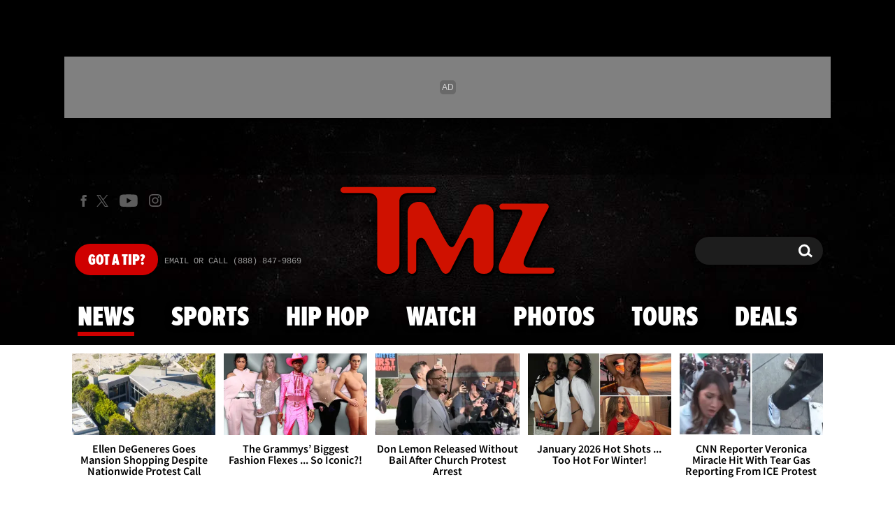

--- FILE ---
content_type: text/html; charset=UTF-8
request_url: https://www.tmz.com/
body_size: 120577
content:


<!doctype html>
<html lang="en" data-env="prod" data-device-view="desktop" data-viewer-country="US" class="device-view-desktop viewer-country-us">
<!--
app_version=3.47.0
benchmark=24ms
etag=da144e59917f37e527d004ecf3028b9f
timestamp=1769851007
timestamp_iso=2026-01-31T09:16:47.738611Z
screen=desktop-default
-->
<head>
<meta charset="utf-8">
<meta http-equiv="content-type" content="text/html; charset=utf-8">
<meta http-equiv="content-language" content="en">
<meta http-equiv="X-UA-Compatible" content="IE=Edge,chrome=1">
<meta name="viewport" content="width=device-width,initial-scale=1,minimum-scale=0.25,maximum-scale=10">
<meta name="referrer" content="unsafe-url">

<title>Celebrity News | Entertainment News | TMZ.com</title>

<link rel="alternate" type="application/rss+xml" title="Celebrity Gossip | Entertainment News | Celebrity News | TMZ.com" href="https://www.tmz.com/rss.xml">

<meta name="google-site-verification" content="UUmtbUBf3djgPpCeLefe_PbFsOc6JGxfXmHzpjFLAEQ">
<meta name="verify-v1" content="Wtpd0N6FufoE2XqopQJoTjWV6Co/Mny9BTaswPJbPPA=">
<meta name="msvalidate.01" content="AFEB17971BCF30779AEA662782EF26F4">
<meta name="y_key" content="14cb04e4656b0c58">
<meta name="p:domain_verify" content="933e74ace98032aadbc3328616280038">

  
  <link rel="canonical" href="https://www.tmz.com/">
  <meta name="robots" content="index,follow,max-image-preview:large,max-video-preview:-1">
  <meta name="description" content="Breaking the biggest stories in celebrity and entertainment news. Get exclusive access to the latest stories, photos, and video as only TMZ can.">

  
  <script type="application/ld+json">
  {
    "@context": "https://schema.org",
    "@type": "NewsMediaOrganization",
    "name": "TMZ",
    "alternateName": ["tmz.com","Thirty Mile Zone"],
    "description": "Breaking the biggest stories in celebrity and entertainment news. Get exclusive access to the latest stories, photos, and video as only TMZ can.",
    "url": "https://www.tmz.com/",
    "logo": "https://static.tmz.com/tmz-web/img/tmz-logo-red-147x60-v1.png",
    "foundingDate": "2005",
    "founder": {
      "@type": "Person",
      "name": "Harvey Levin"
    },
    "contactPoint": {
      "@type": "ContactPoint",
      "contactType": "customer service",
      "telephone": "+1-888-847-9869",
      "contactOption": "TollFree",
      "email": "tips@tmz.com"
    },
    "sameAs": [
      "https://twitter.com/tmz",
      "https://www.facebook.com/tmz",
      "https://www.youtube.com/c/tmz",
      "https://plus.google.com/+TMZ",
      "https://en.wikipedia.org/wiki/TMZ",
      "https://www.instagram.com/tmz_tv/",
      "https://www.linkedin.com/company/tmz/",
      "https://en.wikipedia.org/wiki/TMZ_Investigates",
      "https://en.wikipedia.org/wiki/TMZ_on_TV",
      "https://www.wikidata.org/wiki/Q2630118"
    ]
  }
  </script>

  <meta property="fb:app_id" content="310610065699820">
<meta property="article:publisher" content="https://www.facebook.com/tmz">
<meta property="og:site_name" content="TMZ">

  <meta property="og:type" content="website">
  <meta property="og:url" content="https://www.tmz.com/">
  <meta property="og:title" content="Celebrity News | Entertainment News | TMZ.com">
  <meta property="og:description" content="Breaking the biggest stories in celebrity and entertainment news. Get exclusive access to the latest stories, photos, and video as only TMZ can.">
  <meta property="og:image" content="https://static.tmz.com/tmz-web/img/sections/home/og-image-1200x630-v1.png">

  <meta name="twitter:site" content="@TMZ">

  <meta name="twitter:card" content="app">
  <meta name="twitter:description" content="Get everything TMZ in the palm of your hand -- from 24/7 exclusives and breaking celebrity news to the hottest videos and galleries Plus ... watch &quot;TMZ Live&quot;, &quot;TMZ Sports&quot; and clips from &quot;TMZ&quot; TV without ever leaving the app.">
  <meta name="twitter:app:name:iphone" content="TMZ">
  <meta name="twitter:app:id:iphone" content="299948601">
  <meta name="twitter:app:url:iphone" content="https://itunes.apple.com/app/apple-store/id299948601?pt=201436&ct=Twitter%20Meta&mt=8">
  <meta name="twitter:app:name:ipad" content="TMZ">
  <meta name="twitter:app:id:ipad" content="299948601">
  <meta name="twitter:app:url:ipad" content="https://itunes.apple.com/app/apple-store/id299948601?pt=201436&ct=Twitter%20Meta&mt=8">
  <meta name="twitter:app:name:googleplay" content="TMZ">
  <meta name="twitter:app:id:googleplay" content="com.rhythmnewmedia.tmz">
  <meta name="twitter:app:url:googleplay" content="https://play.google.com/store/apps/details?id=com.rhythmnewmedia.tmz&utm_source=twittermeta&utm_medium=social&utm_campaign=twitter-meta">

<meta name="apple-itunes-app" content="app-id=299948601">
<link rel="manifest" href="/manifest.webmanifest">

<link rel="icon" type="image/png" sizes="32x32" href="https://static.tmz.com/tmz-web/icons/favicon-32x32-v1.png">
<link rel="icon" type="image/png" sizes="16x16" href="https://static.tmz.com/tmz-web/icons/favicon-16x16-v1.png">
<link rel="mask-icon" color="#cf0000" href="https://static.tmz.com/tmz-web/icons/safari-pinned-tab-v1.svg">
<link rel="shortcut icon" href="https://static.tmz.com/tmz-web/icons/favicon-48x48-v1.ico">

<meta name="application-name" content="TMZ.COM">
<meta name="mobile-web-app-capable" content="yes">
<meta name="theme-color" content="#000000">
<link rel="icon" sizes="192x192" href="https://static.tmz.com/tmz-web/icons/android-chrome-192x192-v1.png">
<link rel="icon" sizes="512x512" href="https://static.tmz.com/tmz-web/icons/android-chrome-512x512-v1.png">

<meta name="apple-mobile-web-app-capable" content="yes">
<meta name="apple-mobile-web-app-status-bar-style" content="black">
<meta name="apple-mobile-web-app-title" content="TMZ.COM">
<link rel="apple-touch-icon" href="https://static.tmz.com/tmz-web/icons/apple-touch-icon-180x180-precomposed-v1.png">
<link rel="apple-touch-icon" sizes="180x180" href="https://static.tmz.com/tmz-web/icons/apple-touch-icon-180x180-v1.png">
<link rel="apple-touch-startup-image" sizes="640x1136" media="(device-width: 320px) and (device-height: 568px) and (-webkit-device-pixel-ratio: 2) and (orientation: portrait)" href="https://static.tmz.com/tmz-web/icons/apple-touch-startup-image-640x1136-v1.png">
<link rel="apple-touch-startup-image" sizes="1136x640" media="(device-width: 320px) and (device-height: 568px) and (-webkit-device-pixel-ratio: 2) and (orientation: landscape)" href="https://static.tmz.com/tmz-web/icons/apple-touch-startup-image-640x1136-landscape-v1.png">
<link rel="apple-touch-startup-image" sizes="750x1334" media="(device-width: 375px) and (device-height: 667px) and (-webkit-device-pixel-ratio: 2) and (orientation: portrait)" href="https://static.tmz.com/tmz-web/icons/apple-touch-startup-image-750x1334-v1.png">
<link rel="apple-touch-startup-image" sizes="1334x750" media="(device-width: 375px) and (device-height: 667px) and (-webkit-device-pixel-ratio: 2) and (orientation: landscape)" href="https://static.tmz.com/tmz-web/icons/apple-touch-startup-image-750x1334-landscape-v1.png">
<link rel="apple-touch-startup-image" sizes="828x1792" media="(device-width: 414px) and (device-height: 896px) and (-webkit-device-pixel-ratio: 2) and (orientation: portrait)" href="https://static.tmz.com/tmz-web/icons/apple-touch-startup-image-828x1792-v1.png">
<link rel="apple-touch-startup-image" sizes="1792x828" media="(device-width: 414px) and (device-height: 896px) and (-webkit-device-pixel-ratio: 2) and (orientation: landscape)" href="https://static.tmz.com/tmz-web/icons/apple-touch-startup-image-828x1792-landscape-v1.png">
<link rel="apple-touch-startup-image" sizes="1125x2436" media="(device-width: 375px) and (device-height: 812px) and (-webkit-device-pixel-ratio: 3) and (orientation: portrait)" href="https://static.tmz.com/tmz-web/icons/apple-touch-startup-image-1125x2436-v1.png">
<link rel="apple-touch-startup-image" sizes="2436x1125" media="(device-width: 375px) and (device-height: 812px) and (-webkit-device-pixel-ratio: 3) and (orientation: landscape)" href="https://static.tmz.com/tmz-web/icons/apple-touch-startup-image-1125x2436-landscape-v1.png">
<link rel="apple-touch-startup-image" sizes="1242x2208" media="(device-width: 414px) and (device-height: 736px) and (-webkit-device-pixel-ratio: 3) and (orientation: portrait)" href="https://static.tmz.com/tmz-web/icons/apple-touch-startup-image-1242x2208-v1.png">
<link rel="apple-touch-startup-image" sizes="2208x1242" media="(device-width: 414px) and (device-height: 736px) and (-webkit-device-pixel-ratio: 3) and (orientation: landscape)" href="https://static.tmz.com/tmz-web/icons/apple-touch-startup-image-1242x2208-landscape-v1.png">
<link rel="apple-touch-startup-image" sizes="1242x2688" media="(device-width: 414px) and (device-height: 869px) and (-webkit-device-pixel-ratio: 3) and (orientation: portrait)" href="https://static.tmz.com/tmz-web/icons/apple-touch-startup-image-1242x2688-v1.png">
<link rel="apple-touch-startup-image" sizes="2688x1242" media="(device-width: 414px) and (device-height: 869px) and (-webkit-device-pixel-ratio: 3) and (orientation: landscape)" href="https://static.tmz.com/tmz-web/icons/apple-touch-startup-image-1242x2688-landscape-v1.png">
<link rel="apple-touch-startup-image" sizes="1536x2048" media="(device-width: 768px) and (device-height: 1024px) and (-webkit-device-pixel-ratio: 2) and (orientation: portrait)" href="https://static.tmz.com/tmz-web/icons/apple-touch-startup-image-1536x2048-v1.png">
<link rel="apple-touch-startup-image" sizes="2048x1536" media="(device-width: 768px) and (device-height: 1024px) and (-webkit-device-pixel-ratio: 2) and (orientation: landscape)" href="https://static.tmz.com/tmz-web/icons/apple-touch-startup-image-1536x2048-landscape-v1.png">
<link rel="apple-touch-startup-image" sizes="1668x2224" media="(device-width: 834px) and (device-height: 1112px) and (-webkit-device-pixel-ratio: 2) and (orientation: portrait)" href="https://static.tmz.com/tmz-web/icons/apple-touch-startup-image-1668x2224-v1.png">
<link rel="apple-touch-startup-image" sizes="2224x1668" media="(device-width: 834px) and (device-height: 1112px) and (-webkit-device-pixel-ratio: 2) and (orientation: landscape)" href="https://static.tmz.com/tmz-web/icons/apple-touch-startup-image-1668x2224-landscape-v1.png">
<link rel="apple-touch-startup-image" sizes="1668x2388" media="(device-width: 834px) and (device-height: 1194px) and (-webkit-device-pixel-ratio: 2) and (orientation: portrait)" href="https://static.tmz.com/tmz-web/icons/apple-touch-startup-image-1668x2388-v1.png">
<link rel="apple-touch-startup-image" sizes="2388x1668" media="(device-width: 834px) and (device-height: 1194px) and (-webkit-device-pixel-ratio: 2) and (orientation: landscape)" href="https://static.tmz.com/tmz-web/icons/apple-touch-startup-image-1668x2388-landscape-v1.png">
<link rel="apple-touch-startup-image" sizes="2048x2732" media="(device-width: 1024px) and (device-height: 1366px) and (-webkit-device-pixel-ratio: 2) and (orientation: portrait)" href="https://static.tmz.com/tmz-web/icons/apple-touch-startup-image-2048x2732-v1.png">
<link rel="apple-touch-startup-image" sizes="2732x2048" media="(device-width: 1024px) and (device-height: 1366px) and (-webkit-device-pixel-ratio: 2) and (orientation: landscape)" href="https://static.tmz.com/tmz-web/icons/apple-touch-startup-image-2048x2732-landscape-v1.png">

<meta name="msapplication-TileImage" content="https://static.tmz.com/tmz-web/icons/msapplication-tile-image-270x270-v1.png">
<meta name="msapplication-TileColor" content="#000000">
<meta name="msapplication-starturl" content="https://www.tmz.com/?adid=IE9pin">
<meta name="msapplication-navbutton-color" content="#000000">
<meta name="msapplication-window" content="width=1024;height=768">
<meta name="msapplication-tooltip" content="TMZ | Entertainment News">
<meta name="msapplication-task" content="name=Home;action-uri=https://www.tmz.com/;icon-uri=https://static.tmz.com/tmz-web/icons/favicon-32x32-v1.png">
<meta name="msapplication-task" content="name=Videos;action-uri=https://www.tmz.com/watch/;icon-uri=https://static.tmz.com/tmz-web/icons/favicon-32x32-v1.png">
<meta name="msapplication-task" content="name=Photos;action-uri=https://www.tmz.com/photos/;icon-uri=https://static.tmz.com/tmz-web/icons/favicon-32x32-v1.png">

<link rel="preconnect" href="https://imagez.tmz.com" crossorigin>
<link rel="preconnect" href="https://static.tmz.com" crossorigin>
<link rel="preconnect" href="https://googleads.g.doubleclick.net">
<link rel="preconnect" href="https://securepubads.g.doubleclick.net">
<link rel="preconnect" href="https://smetrics.tmz.com">
<link rel="preconnect" href="https://static.doubleclick.net">
<link rel="preconnect" href="https://stats.g.doubleclick.net">
<link rel="preconnect" href="https://www.google.com">
<link rel="preconnect" href="https://www.google-analytics.com">
<link rel="preconnect" href="https://www.googletagservices.com">
<link rel="preconnect" href="https://c.amazon-adsystem.com">
<link rel="dns-prefetch" href="https://c.amazon-adsystem.com">

<link rel="preconnect" href="https://strike.fox.com">

<link rel="preconnect" href="https://prod-foxkit.kts.fox">
<link rel="preconnect" href="https://prod-foxkit.kts.fox">


<link rel="stylesheet" type="text/css" href="https://static.tmz.com/tmz-web/client/v3.47/main.desktop.abb69ea741a3e310dacd.css">

<script id="app-globals">
var AMP_BASE_URL = 'https://amp.tmz.com/';
var APP_BUILD = '7d38e00';
var APP_DEPLOYMENT_ID = '693d76514170458c97e3bc389027cdf7';
var APP_ENV = 'prod';
var APP_NAME = 'web';
var APP_VENDOR = 'tmz';
var APP_VERSION = '3.47.0';
var CLIENT_PRELOADED_STATE = {flags: {"_schema":"pbj:tmz:sys:node:flagset:1-0-0","_id":"prod-web","status":"published","etag":"4103dbdfde259fa8fa332e2c13bfcd5f","created_at":"1554940265816825","updated_at":"1767925309117622","title":"prod-web","booleans":{"strike_destroy_slots_disabled":true,"hotjar_enabled":false,"secondary_android_app_universal_links_enabled":true,"amp_enabled":false,"facebook_enabled":false,"omit_video_xid_ad_parameter":true,"gallery_list_connatix_enabled":true},"ints":{"video_preroll_threshold_seconds":10,"display_updated_date_buffer_minutes":30,"fpc_edge_writer_percent":2},"strings":{"jwplayer_floating_player_id":"OVUHMYdS","foxkit_profile_sdk_src":"https:\/\/prod-foxkit.kts.fox\/js\/sdk\/profile\/v6.6.1\/profile.js","foxkit_profile_sdk_auth_cookie_domain":"www.tmz.com","fcm_sender_id":"672506631666","terms_of_use_link_text_es":"T\u00e9rminos de Uso","jwplayer_tablet_apom_player_id":"3mHsZEMY","gtm_container_id":"GTM-KTN543J","jwplayer_variant_player_id":"3K1jI4lK","jwplayer_site_id":"NcrzjsjL","foxkit_common_sdk_src":"https:\/\/prod-foxkit.kts.fox\/js\/sdk\/common\/v2.15.1\/common.js","ga4_measurement_id":"G-NCN9V8PMQF","facebook_app_version":"v17.0","privacy_policy_link_text":"Privacy Policy (New)","comscore_js_url":"https:\/\/sb.scorecardresearch.com\/plugins\/streaming-jwplayer\/v1\/current.js","video_cmsid":"2593975","jwplayer_tablet_ctp_player_id":"xYyjH0w2","jwplayer_recommendations_playlist_id":"QMALoHTp","jwplayer_smartphone_ctp_player_id":"CNERZnyh","privacy_policy_link_text_es":"Pol\u00edtica de Privacidad","prime_day_disabled_at":"2025-12-19T07:59:59.000Z","fcm_web_api_key":"AIzaSyAcs5PrK3p2gzA4_L04XlwBsfBHpUqg5r4","do_not_sell_link_text_es":"Sus Opciones de Privacidad","fcm_app_id":"1:672506631666:web:78989ecf095b90bbaec76b","careers_link_href":"https:\/\/www.linkedin.com\/company\/tmz\/","jwplayer_smartphone_apom_player_id":"NVKUIh90","comscore_publisher_id":"9013181","ketch_boot_script":"https:\/\/global.ketchcdn.com\/web\/v2\/config\/tmz\/tmz_web\/boot.js","jwplayer_desktop_ctp_player_id":"abqy2NWE","jwplayer_sponsored_videos_playlist_id":"KNy1n2XX","fcm_project_id":"tmz-prod","do_not_sell_link_href_es":"https:\/\/privacy.tmz.com\/main\/web\/main?ketch_lang=es-419","jwplayer_desktop_apom_player_id":"qj6tKl97","foxkit_centralized_login_sdk_src":"https:\/\/prod-foxkit.kts.fox\/js\/sdk\/profile\/v6.6.1\/centralized-login.js","google_maps_api_key":"AIzaSyBuYHrN4CD8GCWPuV3NF5r9wRhvVjFdBi8","prime_day_enabled_at":"2025-11-20T08:00:00.000Z","gumgum_id":"ae071174","status":"online"}}, staticRefs: { 'Tmz\\Taxonomy\\StaticRef::CHANNEL_COMMERCE': 'tmz:channel:9af7bd56-b698-48f9-9087-8b825eff6875'}};
var CLIENT_PUBLIC_PATH = 'https://static.tmz.com/tmz-web/client/v3.47/main.desktop.341cc453e5ec2556008a.js'.split('main.desktop')[0];
var CLOUD_PROVIDER = 'aws';
var CLOUD_REGION = 'us-east-1';
var CLOUD_ZONE = 'us-east-1c';
var DAM_DEFAULT_BASE_URL = 'https://dam.tmz.com/';
var DAM_IMAGE_BASE_URL = 'https://imagez.tmz.com/';
var DAM_VIDEO_BASE_URL = 'https://ovp.tmz.com/';
var DEVICE_VIEW = 'desktop';
var GDPR_APPLIES = false;
var IS_STAFF = false;
var PROFILE_SDK_BASE_CONFIG = {"apiKey":"MxwSGZEGSaCHsTePJEMBSCzkELRVdOr1","appName":"tmz-web","appVersion":"3.47.0","authBaseUrl":"https://auth.fox.com/tmz/","baseUrl":"https://id.fox.com","clientId":"90a6dd91-ccad-46ac-859e-8abd30cb7647","environment":"prod","redirectUri":"https://www.tmz.com/_/oauth2-redirect","statefulRefreshToken":{"authCookieDomain":"www.tmz.com","use":true,"retryRefreshOn500Error":true,"checkRefreshOnInit":true},"useEksEndPoints":true,"useHydraForRefresh":true};
var SHARE_BASE_URL = 'https://share.tmz.com/';
var SITE_BASE_URL = 'https://www.tmz.com/';
var STATIC_BASE_URL = 'https://static.tmz.com/tmz-web/';
var VIEWER_COUNTRY = 'US';
var WEB_BASE_URL = 'https://www.tmz.com/';
var dataLayer = dataLayer || [];
var wbq = wbq || [];
var googletag = googletag || {};
googletag.cmd = googletag.cmd || [];
var foxstrike = window.foxstrike || {};
foxstrike.cmd = foxstrike.cmd || [];
foxstrike.priority = foxstrike.priority || [];
</script>

<script id="main-desktop-js" src="https://static.tmz.com/tmz-web/client/v3.47/main.desktop.341cc453e5ec2556008a.js" defer></script>
<script id="gpt-js" src="https://www.googletagservices.com/tag/js/gpt.js" defer></script>

  <script id="foxkit-common-sdk" src="https://prod-foxkit.kts.fox/js/sdk/common/v2.15.1/common.js" defer></script>
  <script id="foxkit-profile-sdk" src="https://prod-foxkit.kts.fox/js/sdk/profile/v6.6.1/profile.js" defer onload="window.wbq.push(function(){window.TMZ.dispatch(window.TMZ.actions.loadProfile())})" onerror="window.wbq.push(function(){window.TMZ.dispatch(window.TMZ.actions.loadProfile())})"></script>

<script id="strike-sdk" src="https://strike.fox.com/static/tmz/display/loader.js" defer></script>

<!-- start: promotion-slot desktop-global-html-head -->
<!-- begin https://github.com/tmz-apps/tmz-web/issues/2666 -->
<style>
#browser-notifications-prompt {
  display: none;
}
</style>
<!-- end https://github.com/tmz-apps/tmz-web/issues/2666 -->

<script>
(() => {
    window.wbq = window.wbq || [];
    window.wbq.push(({ utils: { cookies, getApexDomain }}) => {
        const currentUrl = new URL(window.location.href);
        const hostname = currentUrl.hostname;
        const apex =  getApexDomain();
        const subdomainParts = hostname.replace(`.${apex}`, '').split('.');
        let prefix = '';
        const subdomains = ['', null];
        subdomainParts.reverse().forEach((subdomainPart) => {
            subdomains.push(`${subdomainPart}${prefix}.${apex}`);
            prefix = `.${subdomainPart}${prefix}`;
            if (subdomainPart === 'main') {
                subdomains.push(`master${prefix}.${apex}`);
            }
        });
        const cookieName = 'FOXKITAUTHN';
        const localStorageKey = `tmz.${cookieName}`;
        const foxKitAuthNState = JSON.parse(localStorage.getItem(localStorageKey) || '{}');
        const version = foxKitAuthNState.version;
        subdomains.forEach((subdomain) => {
            if (foxKitAuthNState[subdomain] && version === 3) {
                return;
            }
            if (subdomain !== null) {
                cookies.remove(cookieName, { domain: subdomain });
            } else {
                cookies.remove(cookieName);
            }
            foxKitAuthNState[subdomain] = {
                clearedAt: Date.now(),
            };
        });
        foxKitAuthNState.version = 3;
        localStorage.setItem(localStorageKey, JSON.stringify(foxKitAuthNState));
    });
})();
</script>

<!-- end: promotion-slot desktop-global-html-head -->

<!-- Google tag (gtag.js) -->
<script async src="https://www.googletagmanager.com/gtag/js?id=G-NCN9V8PMQF"></script>
<script>
  dataLayer.push({'ga4MeasurementId': 'G-NCN9V8PMQF'});
</script>

<!-- Google Tag Manager -->
<script>(function(w,d,s,l,i){w[l]=w[l]||[];w[l].push({'gtm.start':
new Date().getTime(),event:'gtm.js'});var f=d.getElementsByTagName(s)[0],
j=d.createElement(s),dl=l!='dataLayer'?'&l='+l:'';j.async=true;j.src=
'https://www.googletagmanager.com/gtm.js?id='+i+dl+'&gtm_cookies_win=x';f.parentNode.insertBefore(j,f);
})(window,document,'script','dataLayer','GTM-KTN543J');</script>
<!-- End Google Tag Manager -->

<!-- Amazon Publisher Services -->
<script async="" src="//c.amazon-adsystem.com/aax2/apstag.js"></script>
<script>
  window.apstag = window.apstag || {
    init: function() {
      apstag._Q.push(["i", arguments, (new Date).getTime()])
    },
    fetchBids: function() {
      apstag._Q.push(["f", arguments, (new Date).getTime()])
    },
    setDisplayBids: function() {},
    _Q: []
  };
  wbq.push(function initAPSTag() {
    window.apstag.init({ adServer: 'googletag', bidTimeout: 1000, pubID: '3023', deals: true, params: { us_privacy: window.TMZ.utils.getUSPrivacy() } });
    window.foxstrike.priority.push(function (Strike) {
      Strike.dispatchEvent({ name: 'strike:amazonLibLoaded', initiator: 'TMZ' });
    });
  });
</script>
<!-- End Amazon Publisher Services -->

    <script>!function(){window.semaphore=window.semaphore||[],window.ketch=function(){window.semaphore.push(arguments)};var e=document.createElement("script");e.type="text/javascript",e.src="https://global.ketchcdn.com/web/v3/config/tmz/tmz_web/boot.js",e.defer=e.async=!0,document.getElementsByTagName("head")[0].appendChild(e)}();</script>

</head>

<body class="theme-default  body-home ">
<div id="fb-root" data-turbolinks-permanent></div>
<div id="react-root"></div>
<div id="lightbox-root"></div>
<script>
wbq.push(function loadPage(app) {
  app.dispatch(app.actions.loadPage({
    title: "Celebrity News | Entertainment News | TMZ.com",
    url: 'https://www.tmz.com/',
    uri: '/',
    query: {},
    benchmark: '24',
    etag: 'da144e59917f37e527d004ecf3028b9f',
    node: null,
    nodeRef: null,
    derefs: [],
    screen: 'default',
    section: 'home',
    subSection: 'news',
    theme: 'default',
    hasSidebar: true,
    sidebarSlot: 'home-sidebar',
    isTurbolinksPreview: document.documentElement.hasAttribute('data-turbolinks-preview')
  }));
});
</script>
<!-- Google Tag Manager (noscript) -->
<noscript><iframe src="https://www.googletagmanager.com/ns.html?id=GTM-KTN543J&gtm_cookies_win=x"
height="0" width="0" style="display:none;visibility:hidden"></iframe></noscript>
<!-- End Google Tag Manager (noscript) -->

      <div id="header-wrapper" class="header-wrapper">
      <!-- start: promotion-slot desktop-home-header -->
<style>
  header .masthead-locale, 
  .header-after-wrapper .locale-nav,
  .body-home .nav--is-open .nav__item-locale,
  .body-news .nav--is-open .nav__item-locale,
  .body-sports .nav--is-open .nav__item-locale,
  .body-hip-hop .nav--is-open .nav__item-locale {
    display: none;
  }
</style>
<!-- start: tmz:alert-widget:2658a1af-28e1-4361-bd65-e1edf66e13bf -->
  <!-- begin https://github.com/tmz-apps/tmz-web/issues/3241 -->
<script>
(() => {
  wbq.push(function stylePrimeDayAlertWidgets(app) {
    if (typeof app.utils.transitoryExperienceEnabled !== 'function') {
      return;
    }

    if (!app.utils.transitoryExperienceEnabled('prime_day')) {
      return;
    }

    const style = document.createElement('style');
    style.innerText = `
      .alert-widget {
        background-color: #CF0000 !important;
      }
      .alert-widget__card-title--in-site,
      .alert-widget__btn-close--in-site {
        color: #000 !important;
      }
    `;
    document.head.prepend(style);
  });
})();
</script>
<!-- end https://github.com/tmz-apps/tmz-web/issues/3241 -->
    <div id="widget-2658a1af-28e1-4361-bd65-e1edf66e13bf" class="curator-widget curator-widget-header curator-alert-widget curator-alert-widget-header" data-widget-ref="tmz:alert-widget:2658a1af-28e1-4361-bd65-e1edf66e13bf">
      <!-- no nodes returned or tags.enabled != 'true' -->
  
  </div>
<script>
// app_version=3.47.0, device_view=desktop, viewer_country=US, ajax=false
// benchmark=24ms, etag=da144e59917f37e527d004ecf3028b9f, timestamp=1769851007, timestamp_iso=2026-01-31T09:16:47.738611Z
wbq.push(function loadWidget() {
  window.TMZ.dispatch(window.TMZ.actions.loadWidget(
    {"_schema":"pbj:tmz:curator:node:alert-widget:1-0-0","_id":"2658a1af-28e1-4361-bd65-e1edf66e13bf","status":"published","etag":"aa2a8aa290e8b069c463edd640bbee73","created_at":"1602603650960324","updated_at":"1765782775815986","title":"In Site Alert","pre_render_code":"<!-- begin https:\/\/github.com\/tmz-apps\/tmz-web\/issues\/3241 -->\n<script>\n(() => {\n  wbq.push(function stylePrimeDayAlertWidgets(app) {\n    if (typeof app.utils.transitoryExperienceEnabled !== 'function') {\n      return;\n    }\n\n    if (!app.utils.transitoryExperienceEnabled('prime_day')) {\n      return;\n    }\n\n    const style = document.createElement('style');\n    style.innerText = `\n      .alert-widget {\n        background-color: #CF0000 !important;\n      }\n      .alert-widget__card-title--in-site,\n      .alert-widget__btn-close--in-site {\n        color: #000 !important;\n      }\n    `;\n    document.head.prepend(style);\n  });\n})();\n<\/script>\n<!-- end https:\/\/github.com\/tmz-apps\/tmz-web\/issues\/3241 -->","show_border":false,"show_header":true,"dismissible":false,"theme":"in-site","search_request":{"_schema":"pbj:tmz:curator:request:search-teasers-request:1-0-0","occurred_at":"1763628477234765","count":1,"page":1,"autocomplete":false,"track_total_hits":false,"is_unlisted":0,"sort":"published-at-desc","timeline_ref":"tmz:timeline:2e0131a4-bfbd-4e7e-9cca-122a175f46b9"},"show_pagination":false,"show_item_cta_text":false,"show_item_date":false,"show_item_duration":false,"show_item_excerpt":false,"show_item_icon":false,"show_item_media_count":false},
    {"_schema":"pbj:triniti:common::render-context:1-0-1","cache_enabled":true,"cache_expiry":320,"platform":"web","device_view":"desktop","viewer_country":"US","promotion_slot":"desktop-home-header","section":"header","booleans":{"is_staff":false}},
    null,
    []
  ));
});
</script>

    
  <!-- end: tmz:alert-widget:2658a1af-28e1-4361-bd65-e1edf66e13bf -->
<!-- start: tmz:ad-widget:4ff6fe59-f754-4dd8-8932-cae8721d220f -->
  
    

<script>
  wbq.push(function renderAdWidget() {
    const config = {"do_not_write_div":"true"};
    config.widgetId = '4ff6fe59-f754-4dd8-8932-cae8721d220f';
    window.TMZ.defineAdSlot(
      'ad-skin',
      '',
      'skin',
      {"tile":"skin"},
      config
    );

    window.TMZ.utils.adViewability.observe('ad-skin');
    if (config.has_close_button === 'true') {
      window.TMZ.utils.addAdCloseButton('ad-skin');
    }
  });
</script>


  
<script>
// app_version=3.47.0, device_view=desktop, viewer_country=US, ajax=false
// benchmark=24ms, etag=da144e59917f37e527d004ecf3028b9f, timestamp=1769851007, timestamp_iso=2026-01-31T09:16:47.738611Z
wbq.push(function loadWidget() {
  window.TMZ.dispatch(window.TMZ.actions.loadWidget(
    {"_schema":"pbj:tmz:curator:node:ad-widget:1-0-0","_id":"4ff6fe59-f754-4dd8-8932-cae8721d220f","status":"published","etag":"9d461d9806d8727129af2600e813458a","created_at":"1555093168607216","updated_at":"1608325399184964","title":"ad :: skin","show_border":false,"show_header":true,"ad_size":"skin","dfp_cust_params":{"tile":"skin"},"tags":{"do_not_write_div":"true"}},
    {"_schema":"pbj:triniti:common::render-context:1-0-1","cache_enabled":true,"cache_expiry":320,"platform":"web","device_view":"desktop","viewer_country":"US","promotion_slot":"desktop-home-header","section":"header","booleans":{"is_staff":false}},
    null,
    []
  ));
});
</script>

    
  <!-- end: tmz:ad-widget:4ff6fe59-f754-4dd8-8932-cae8721d220f -->
<!-- start: tmz:ad-widget:c2105496-a85f-4f8a-9aa8-f0587ee7da6d -->
  
    

<script>
  wbq.push(function renderAdWidget() {
    const config = {"do_not_write_div":"true"};
    config.widgetId = 'c2105496-a85f-4f8a-9aa8-f0587ee7da6d';
    window.TMZ.defineAdSlot(
      'ad-interstitial',
      '',
      'leaderboard',
      {"tile":"interstitial"},
      config
    );

    window.TMZ.utils.adViewability.observe('ad-interstitial');
    if (config.has_close_button === 'true') {
      window.TMZ.utils.addAdCloseButton('ad-interstitial');
    }
  });
</script>


  
<script>
// app_version=3.47.0, device_view=desktop, viewer_country=US, ajax=false
// benchmark=24ms, etag=da144e59917f37e527d004ecf3028b9f, timestamp=1769851007, timestamp_iso=2026-01-31T09:16:47.738611Z
wbq.push(function loadWidget() {
  window.TMZ.dispatch(window.TMZ.actions.loadWidget(
    {"_schema":"pbj:tmz:curator:node:ad-widget:1-0-0","_id":"c2105496-a85f-4f8a-9aa8-f0587ee7da6d","status":"published","etag":"2ed332a593e48cdaf3640eba6d48c8cb","created_at":"1555093321806405","updated_at":"1555274392897474","title":"ad :: interstitial","show_border":false,"show_header":true,"ad_size":"leaderboard","dfp_cust_params":{"tile":"interstitial"},"tags":{"do_not_write_div":"true"}},
    {"_schema":"pbj:triniti:common::render-context:1-0-1","cache_enabled":true,"cache_expiry":320,"platform":"web","device_view":"desktop","viewer_country":"US","promotion_slot":"desktop-home-header","section":"header","booleans":{"is_staff":false}},
    null,
    []
  ));
});
</script>

    
  <!-- end: tmz:ad-widget:c2105496-a85f-4f8a-9aa8-f0587ee7da6d -->
<!-- start: tmz:ad-widget:d10f90f3-b494-429f-bff6-e81a0e6159dd -->
  
    

<script>
  wbq.push(function renderAdWidget() {
    const config = {"do_not_write_div":"true"};
    config.widgetId = 'd10f90f3-b494-429f-bff6-e81a0e6159dd';
    window.TMZ.defineAdSlot(
      'ad-adhesion',
      '',
      'leaderboard',
      {"tile":"adhesion"},
      config
    );

    window.TMZ.utils.adViewability.observe('ad-adhesion');
    if (config.has_close_button === 'true') {
      window.TMZ.utils.addAdCloseButton('ad-adhesion');
    }
  });
</script>


  
<script>
// app_version=3.47.0, device_view=desktop, viewer_country=US, ajax=false
// benchmark=24ms, etag=da144e59917f37e527d004ecf3028b9f, timestamp=1769851007, timestamp_iso=2026-01-31T09:16:47.738611Z
wbq.push(function loadWidget() {
  window.TMZ.dispatch(window.TMZ.actions.loadWidget(
    {"_schema":"pbj:tmz:curator:node:ad-widget:1-0-0","_id":"d10f90f3-b494-429f-bff6-e81a0e6159dd","status":"published","etag":"46d5049e5fffbc3826fdc5ee99119d17","created_at":"1707426439737726","updated_at":"1752775626841033","title":"ad :: desktop :: adhesion","show_border":false,"show_header":true,"ad_size":"leaderboard","dfp_cust_params":{"tile":"adhesion"},"tags":{"do_not_write_div":"true"}},
    {"_schema":"pbj:triniti:common::render-context:1-0-1","cache_enabled":true,"cache_expiry":320,"platform":"web","device_view":"desktop","viewer_country":"US","promotion_slot":"desktop-home-header","section":"header","booleans":{"is_staff":false}},
    null,
    []
  ));
});
</script>

    
  <!-- end: tmz:ad-widget:d10f90f3-b494-429f-bff6-e81a0e6159dd -->
<!-- start: tmz:ad-widget:cc1545b2-ab69-4f54-aca0-5b0175b85d78 -->
  
    

<script>
  wbq.push(function renderAdWidget() {
    const config = {"do_not_write_div":"true","refresh_interval":"30000"};
    config.widgetId = 'cc1545b2-ab69-4f54-aca0-5b0175b85d78';
    window.TMZ.defineAdSlot(
      'ad-gallery-corner',
      '',
      'medium_rectangle',
      {"tile":"gallery-corner"},
      config
    );

    window.TMZ.utils.adViewability.observe('ad-gallery-corner');
    if (config.has_close_button === 'true') {
      window.TMZ.utils.addAdCloseButton('ad-gallery-corner');
    }
  });
</script>


  
<script>
// app_version=3.47.0, device_view=desktop, viewer_country=US, ajax=false
// benchmark=24ms, etag=da144e59917f37e527d004ecf3028b9f, timestamp=1769851007, timestamp_iso=2026-01-31T09:16:47.738611Z
wbq.push(function loadWidget() {
  window.TMZ.dispatch(window.TMZ.actions.loadWidget(
    {"_schema":"pbj:tmz:curator:node:ad-widget:1-0-0","_id":"cc1545b2-ab69-4f54-aca0-5b0175b85d78","status":"published","etag":"1b043a345c977b3640691abd908f897a","created_at":"1555090284143011","updated_at":"1705613192082016","title":"ad :: desktop :: photos :: gallery-corner","show_border":false,"show_header":true,"ad_size":"medium_rectangle","dfp_cust_params":{"tile":"gallery-corner"},"tags":{"do_not_write_div":"true","refresh_interval":"30000"}},
    {"_schema":"pbj:triniti:common::render-context:1-0-1","cache_enabled":true,"cache_expiry":320,"platform":"web","device_view":"desktop","viewer_country":"US","promotion_slot":"desktop-home-header","section":"header","booleans":{"is_staff":false}},
    null,
    []
  ));
});
</script>

    
  <!-- end: tmz:ad-widget:cc1545b2-ab69-4f54-aca0-5b0175b85d78 -->
<!-- start: tmz:code-widget:35e71e3b-b339-4b66-9400-30bbf35ffd27 -->
  
    <div id="widget-35e71e3b-b339-4b66-9400-30bbf35ffd27" class="curator-widget curator-widget-header curator-code-widget curator-code-widget-header" data-widget-ref="tmz:code-widget:35e71e3b-b339-4b66-9400-30bbf35ffd27">
<script>
    wbq.push(function gdprConnatix() {
         var response = 'unknown';
       
         function accept() {
           if (response === 'accepted') {
             // idempotency ftw
             return;
           }
    
          (function () {
            if (typeof window.cnxps !== 'undefined') {
              return;
            }
            window.cnxps = {};
            window.cnxps.cmd = [];

            !function (n) {
              var t = n.createElement('iframe');
              t.src = 'javascript:false';
              t.display = 'none';
              t.onload = function () {
                var n = t.contentWindow.document;
                var c = n.createElement('script');
                c.src = '//cd.connatix.com/connatix.playspace.js';
                c.setAttribute('async', '1');
                c.setAttribute('type', 'text/javascript');
                n.body.appendChild(c);
              };
              n.head.appendChild(t);
            }(document);
          })();

          (function () {
            if (typeof window.cnx !== 'undefined') {
              return;
            }
            window.cnx = {};
            window.cnx.cmd = [];

            !function (n) {
              var t = n.createElement('iframe');
              t.src = 'javascript:false';
              t.display = 'none';
              t.onload = function () {
                var n = t.contentWindow.document;
                var c = n.createElement('script');
                c.src = '//cd.connatix.com/connatix.player.js?cid=4365136b-b376-11e9-b4d2-06948452ae1a';
                c.setAttribute('async', '1');
                c.setAttribute('type', 'text/javascript');
                n.body.appendChild(c);
              };
              n.head.appendChild(t);
            }(document);
          })();
           
           response = 'accepted';
         }
       
         function reject() {
           if (response === 'rejected') {
             return;
           }
           response = 'rejected';
         }
       
         watchConsent(function(canUse) {
           canUse('connatix') ? accept() : reject();
         });
    });
</script>

  </div>
<script>
// app_version=3.47.0, device_view=desktop, viewer_country=US, ajax=false
// benchmark=24ms, etag=da144e59917f37e527d004ecf3028b9f, timestamp=1769851007, timestamp_iso=2026-01-31T09:16:47.738611Z
wbq.push(function loadWidget() {
  window.TMZ.dispatch(window.TMZ.actions.loadWidget(
    {"_schema":"pbj:tmz:curator:node:code-widget:1-0-0","_id":"35e71e3b-b339-4b66-9400-30bbf35ffd27","status":"published","etag":"af7ff8be742811e2fd9e64402cf845d9","created_at":"1627578106782791","updated_at":"1711567418407133","title":"code :: connatix","show_border":false,"show_header":false,"code":"<script>\n    wbq.push(function gdprConnatix() {\n         var response = 'unknown';\n       \n         function accept() {\n           if (response === 'accepted') {\n             \/\/ idempotency ftw\n             return;\n           }\n    \n          (function () {\n            if (typeof window.cnxps !== 'undefined') {\n              return;\n            }\n            window.cnxps = {};\n            window.cnxps.cmd = [];\n\n            !function (n) {\n              var t = n.createElement('iframe');\n              t.src = 'javascript:false';\n              t.display = 'none';\n              t.onload = function () {\n                var n = t.contentWindow.document;\n                var c = n.createElement('script');\n                c.src = '\/\/cd.connatix.com\/connatix.playspace.js';\n                c.setAttribute('async', '1');\n                c.setAttribute('type', 'text\/javascript');\n                n.body.appendChild(c);\n              };\n              n.head.appendChild(t);\n            }(document);\n          })();\n\n          (function () {\n            if (typeof window.cnx !== 'undefined') {\n              return;\n            }\n            window.cnx = {};\n            window.cnx.cmd = [];\n\n            !function (n) {\n              var t = n.createElement('iframe');\n              t.src = 'javascript:false';\n              t.display = 'none';\n              t.onload = function () {\n                var n = t.contentWindow.document;\n                var c = n.createElement('script');\n                c.src = '\/\/cd.connatix.com\/connatix.player.js?cid=4365136b-b376-11e9-b4d2-06948452ae1a';\n                c.setAttribute('async', '1');\n                c.setAttribute('type', 'text\/javascript');\n                n.body.appendChild(c);\n              };\n              n.head.appendChild(t);\n            }(document);\n          })();\n           \n           response = 'accepted';\n         }\n       \n         function reject() {\n           if (response === 'rejected') {\n             return;\n           }\n           response = 'rejected';\n         }\n       \n         watchConsent(function(canUse) {\n           canUse('connatix') ? accept() : reject();\n         });\n    });\n<\/script>"},
    {"_schema":"pbj:triniti:common::render-context:1-0-1","cache_enabled":true,"cache_expiry":320,"platform":"web","device_view":"desktop","viewer_country":"US","promotion_slot":"desktop-home-header","section":"header","booleans":{"is_staff":false}},
    null,
    []
  ));
});
</script>

    
  <!-- end: tmz:code-widget:35e71e3b-b339-4b66-9400-30bbf35ffd27 -->
<!-- start: tmz:ad-widget:105a82f7-5d99-4ebe-9cc1-2109712cb09d -->
  
    

<script>
  wbq.push(function renderAdWidget() {
    const config = {"do_not_write_div":"true","refresh_interval":"30000"};
    config.widgetId = '105a82f7-5d99-4ebe-9cc1-2109712cb09d';
    window.TMZ.defineAdSlot(
      'ad-image-corner',
      '',
      'medium_rectangle',
      {"tile":"image-corner"},
      config
    );

    window.TMZ.utils.adViewability.observe('ad-image-corner');
    if (config.has_close_button === 'true') {
      window.TMZ.utils.addAdCloseButton('ad-image-corner');
    }
  });
</script>


  
<script>
// app_version=3.47.0, device_view=desktop, viewer_country=US, ajax=false
// benchmark=24ms, etag=da144e59917f37e527d004ecf3028b9f, timestamp=1769851007, timestamp_iso=2026-01-31T09:16:47.738611Z
wbq.push(function loadWidget() {
  window.TMZ.dispatch(window.TMZ.actions.loadWidget(
    {"_schema":"pbj:tmz:curator:node:ad-widget:1-0-0","_id":"105a82f7-5d99-4ebe-9cc1-2109712cb09d","status":"published","etag":"e243f22d860c6c2584f3b2a191dc08ab","created_at":"1614016324272574","updated_at":"1705613152107132","title":"ad :: desktop :: image lightbox :: corner","show_border":false,"show_header":true,"ad_size":"medium_rectangle","dfp_cust_params":{"tile":"image-corner"},"tags":{"do_not_write_div":"true","refresh_interval":"30000"}},
    {"_schema":"pbj:triniti:common::render-context:1-0-1","cache_enabled":true,"cache_expiry":320,"platform":"web","device_view":"desktop","viewer_country":"US","promotion_slot":"desktop-home-header","section":"header","booleans":{"is_staff":false}},
    null,
    []
  ));
});
</script>

    
  <!-- end: tmz:ad-widget:105a82f7-5d99-4ebe-9cc1-2109712cb09d -->
<!-- start: tmz:ad-widget:5fb64cf8-2039-4fa4-86d0-259549974d3b -->
  
    

<div class="ad-header-wrapper">
  <div id="ad-header" class="ad-container ad-size-billboard"></div>
</div>
<script>
  wbq.push(function renderAdWidget() {
    const config = {};
    config.widgetId = '5fb64cf8-2039-4fa4-86d0-259549974d3b';
    window.TMZ.defineAdSlot(
      'ad-header',
      '',
      'billboard',
      {"tile":"header"},
      config
    );

    window.TMZ.utils.adViewability.observe('ad-header');
    if (config.has_close_button === 'true') {
      window.TMZ.utils.addAdCloseButton('ad-header');
    }
  });
</script>


  
<script>
// app_version=3.47.0, device_view=desktop, viewer_country=US, ajax=false
// benchmark=24ms, etag=da144e59917f37e527d004ecf3028b9f, timestamp=1769851007, timestamp_iso=2026-01-31T09:16:47.738611Z
wbq.push(function loadWidget() {
  window.TMZ.dispatch(window.TMZ.actions.loadWidget(
    {"_schema":"pbj:tmz:curator:node:ad-widget:1-0-0","_id":"5fb64cf8-2039-4fa4-86d0-259549974d3b","status":"published","etag":"7f30a63f6f38dfcae0805474b1a853c1","created_at":"1554934587306888","updated_at":"1767923019179752","title":"ad :: desktop :: home :: header","show_border":false,"show_header":true,"ad_size":"billboard","dfp_cust_params":{"tile":"header"}},
    {"_schema":"pbj:triniti:common::render-context:1-0-1","cache_enabled":true,"cache_expiry":320,"platform":"web","device_view":"desktop","viewer_country":"US","promotion_slot":"desktop-home-header","section":"header","booleans":{"is_staff":false}},
    null,
    []
  ));
});
</script>

    
  <!-- end: tmz:ad-widget:5fb64cf8-2039-4fa4-86d0-259549974d3b -->
<!-- start: tmz:playlist-widget:70c8c354-dd50-4655-81c6-92df5e5979e3 -->
  
    
      






<div id="tmz-floating-wrapper-70c8c354-dd50-4655-81c6-92df5e5979e3" class="playlist__floating-wrapper">
  <div id="jwplayer-floating-sr-70c8c354-dd50-4655-81c6-92df5e5979e3" class="playlist__floating-player"></div>
  <button 
    class="playlist__dismiss-btn--floating-player"
    id="tmz-dismiss-btn-70c8c354-dd50-4655-81c6-92df5e5979e3"
    title="Close player"
    aria-label="Close video player"
  >×</button>
</div>

<script>
wbq.push(async function initFloatingPlayer(app) {
  const config = {
    adIu: '/4145/tmz.apom/desk/hp/clip',
    dismissBtnId: 'tmz-dismiss-btn-70c8c354-dd50-4655-81c6-92df5e5979e3',
    divId: 'jwplayer-floating-sr-70c8c354-dd50-4655-81c6-92df5e5979e3',
    pageSection: 'home',
    placementId: 'OVUHMYdS',
    siteId: 'NcrzjsjL',
    widgetId: '70c8c354-dd50-4655-81c6-92df5e5979e3',
    widgetRef: 'tmz:playlist-widget:70c8c354-dd50-4655-81c6-92df5e5979e3',
    wrapperId: 'tmz-floating-wrapper-70c8c354-dd50-4655-81c6-92df5e5979e3',
  };

  // Set up dynamic ad tag in jwDataStore
  const consentsToDoubleclick = !!window.consentsTo('doubleclick');
  const npa = consentsToDoubleclick ? '0' : '1';
  const rdp = consentsToDoubleclick ? '0' : '1';
  
  const url = new URL('https://pubads.g.doubleclick.net/gampad/ads');
  url.searchParams.set('ad_rule', '1');
  url.searchParams.set('description_url', window.location.href);
  url.searchParams.set('env', 'vp');
  url.searchParams.set('gdfp_req', '1');
  url.searchParams.set('impl', 's');
  url.searchParams.set('iu', '/4145/tmz.apom/desk/hp/clip');
  url.searchParams.set('npa', npa);
  url.searchParams.set('output', 'xml_vmap1');
  url.searchParams.set('rdp', rdp);
  url.searchParams.set('sz', '1001x1001');
  url.searchParams.set('unviewed_position_start', '1');
  url.searchParams.set('vad_type', 'linear');
  url.searchParams.set('vid', '__item-id__');
  url.searchParams.set('vpos', 'preroll');

  const custParams = new URLSearchParams();
  custParams.set('categories', '__item-categories__');
  custParams.set('hb_jwbs', '1');
  custParams.set('people', '__item-people__');
  custParams.set('player_type', 'floating');
  custParams.set('show', 'tmz-on-tv');
  url.searchParams.set('cust_params', custParams.toString());

  const adTag = url.toString();

  window.jwDataStore = window.jwDataStore || { custom: {} };
  window.jwDataStore.custom[config.placementId] = {
    ad_tag: adTag
  };

  // Disable floating for other videos
  app.dispatch(app.actions.disableVideoFloating(config.widgetId));

  try {
    const jwplacements = await app.utils.loadJwPlacementJs({
      placementId: config.placementId,
      siteId: config.siteId,
      divId: config.divId
    });
    const { placementPromiseWrapper } = jwplacements;
    const placementResult = await placementPromiseWrapper.getPromise(config.placementId);
    const player = placementResult.player;
    setupFloatingPlayer(player, config, app);
  } catch (error) {
    document.getElementById(config.wrapperId)?.remove();
    console.error('[TMZ Floating Player] Failed to initialize:', error);
  }

  function setupFloatingPlayer(player, config, app) {
    const wrapper = document.getElementById(config.wrapperId);
    const dismissBtn = document.getElementById(config.dismissBtnId);

    if (wrapper) {
      wrapper.style.display = 'block';
    }

    // Define event handlers for proper cleanup
    const handleFirstFrame = async function() {
      const item = player.getPlaylistItem();

      if (!item?.id) {
        return;
      }

      const nodeRef = `tmz:video:${item.id}`;

      try {
        await app.dispatch(app.actions.getVideo(nodeRef));
      } catch (error) {
        console.warn('[Floating Player] Failed to load video node:', nodeRef, error);
        return;
      }

      const videoNode = app.select(app.selectors.getNode, nodeRef);

      if (!videoNode) {
        console.warn('[Floating Player] Video node missing after fetch:', nodeRef);
        return;
      }

      app.dispatch(app.actions.playVideo(
        app.utils.pbjUrl(videoNode, 'canonical'),
        app.utils.isVideoMonetizable(videoNode),
        player.id,
        nodeRef,
        config.widgetRef,
        {
          action: 'play',
          name: 'video',
          section: config.pageSection,
          placement_id: config.placementId,
          widget_id: config.widgetId,
          video_title: videoNode.title || item.title || 'unknown',
          is_floating: true
        }
      ));
    };

    // Attach event listeners
    player.on('firstFrame', handleFirstFrame);

    // Bind dismiss button with proper cleanup
    if (dismissBtn) {
      dismissBtn.onclick = function() {
        if (player) {
          player.off('firstFrame', handleFirstFrame);
          player.remove();
        }
        wrapper?.remove();
      };
    }
  }
});
</script>
  
  
<script>
// app_version=3.47.0, device_view=desktop, viewer_country=US, ajax=false
// benchmark=24ms, etag=da144e59917f37e527d004ecf3028b9f, timestamp=1769851007, timestamp_iso=2026-01-31T09:16:47.738611Z
wbq.push(function loadWidget() {
  window.TMZ.dispatch(window.TMZ.actions.loadWidget(
    {"_schema":"pbj:tmz:curator:node:playlist-widget:1-0-0","_id":"70c8c354-dd50-4655-81c6-92df5e5979e3","status":"published","etag":"253aff9eb33a39046bb8c93674e66743","created_at":"1760471703258415","updated_at":"1762460949697563","title":"playlist :: floating-player","show_border":false,"show_header":true,"autoplay":true,"theme":"tmz-floating-player","show_pagination":false,"show_item_cta_text":false,"show_item_date":false,"show_item_duration":false,"show_item_excerpt":false,"show_item_icon":false,"show_item_media_count":false},
    {"_schema":"pbj:triniti:common::render-context:1-0-1","cache_enabled":true,"cache_expiry":320,"platform":"web","device_view":"desktop","viewer_country":"US","promotion_slot":"desktop-home-header","section":"header","booleans":{"is_staff":false}},
    null,
    []
  ));
});
</script>

    
  <!-- end: tmz:playlist-widget:70c8c354-dd50-4655-81c6-92df5e5979e3 -->

<!-- end: promotion-slot desktop-home-header -->

      <header id="header" class="header ">
        <a href="#main" class="skip-link visually-hidden visually-hidden-focusable">Skip to main content</a>
        <div class="header__fixed-container">
          <div class="masthead">
            <ul class="masthead-social">
  <li class="masthead-social__item masthead-social__item--facebook">
    <a aria-label="TMZ on Facebook" class="masthead-social__link masthead-social__link--facebook js-track-link" href="https://www.facebook.com/TMZ" target="_blank" rel="noopener noreferrer" data-context="{&quot;section&quot;:&quot;header&quot;,&quot;name&quot;:&quot;facebook&quot;}">
      <svg role="img" aria-hidden="true" xmlns="http://www.w3.org/2000/svg" width="16" height="16" viewBox="0 0 24 24">
        <title>Facebook</title>
        <path d="M9.009 7.652H6.4v4.174h2.609V24h5.043V11.826h3.478l.348-4h-3.826v-2.26c0-1.044.174-1.392 1.218-1.392h2.608V0H14.4c-3.652 0-5.391 1.565-5.391 4.696v2.956z"/>
      </svg>
    </a>
  </li>
  <li class="masthead-social__item masthead-social__item--x">
    <a aria-label="TMZ on X" class="masthead-social__link masthead-social__link--x js-track-link" href="https://twitter.com/TMZ" target="_blank" rel="noopener noreferrer" data-context="{&quot;section&quot;:&quot;header&quot;,&quot;name&quot;:&quot;twitter&quot;}">
      <svg role="img" width="1200" height="1227" viewBox="0 0 1200 1227" fill="none" xmlns="http://www.w3.org/2000/svg">
        <title>X</title>
        <path d="M714.163 519.284L1160.89 0H1055.03L667.137 450.887L357.328 0H0L468.492 681.821L0 1226.37H105.866L515.491 750.218L842.672 1226.37H1200L714.137 519.284H714.163ZM569.165 687.828L521.697 619.934L144.011 79.6944H306.615L611.412 515.685L658.88 583.579L1055.08 1150.3H892.476L569.165 687.854V687.828Z" fill="white"/>
      </svg>
    </a>
  </li>
  <li class="masthead-social__item masthead-social__item--youtube">
    <a aria-label="TMZ on Youtube" class="masthead-social__link masthead-social__link--youtube js-track-link" href="https://www.youtube.com/user/TMZ" target="_blank" rel="noopener noreferrer" data-context="{&quot;section&quot;:&quot;header&quot;,&quot;name&quot;:&quot;youtube&quot;}">
      <svg role="img" aria-hidden="true" xmlns="http://www.w3.org/2000/svg" width="19" height="19" viewBox="0 0 24 24">
        <title>Youtube</title>
        <path d="M23.39 6.577c.512 1.841.492 5.678.492 5.678s0 3.817-.492 5.658a2.97 2.97 0 0 1-2.105 2.073c-1.869.485-9.344.485-9.344.485s-7.456 0-9.344-.504a2.97 2.97 0 0 1-2.105-2.074C0 16.072 0 12.235 0 12.235s0-3.817.492-5.658a3.03 3.03 0 0 1 2.105-2.093C4.466 4 11.94 4 11.94 4s7.475 0 9.344.504a2.97 2.97 0 0 1 2.105 2.073zM9.56 15.762l6.217-3.527L9.561 8.71v7.053z"/>
      </svg>
    </a>
  </li>
  <li class="masthead-social__item masthead-social__item--instagram">
    <a aria-label="TMZ on Instagram" class="masthead-social__link masthead-social__link--instagram js-track-link" href="https://www.instagram.com/tmz_tv/" target="_blank" rel="noopener noreferrer" data-context="{&quot;section&quot;:&quot;header&quot;,&quot;name&quot;:&quot;instagram&quot;}">
      <svg role="img" aria-hidden="true" xmlns="http://www.w3.org/2000/svg" width="15" height="15" viewBox="0 0 24 24">
        <title>Instagram</title>
        <path d="M12 0c3.26 0 3.667.012 4.947.072 1.277.059 2.148.261 2.913.558a5.847 5.847 0 0 1 2.126 1.384A5.89 5.89 0 0 1 23.37 4.14c.296.764.498 1.636.558 2.913C23.985 8.333 24 8.74 24 12s-.012 3.667-.072 4.947c-.059 1.277-.262 2.148-.558 2.913a5.86 5.86 0 0 1-1.384 2.126 5.898 5.898 0 0 1-2.126 1.384c-.765.296-1.636.498-2.913.558-1.28.057-1.687.072-4.947.072s-3.667-.012-4.947-.072c-1.277-.059-2.147-.262-2.913-.558a5.868 5.868 0 0 1-2.126-1.384A5.885 5.885 0 0 1 .63 19.86c-.297-.765-.498-1.636-.558-2.913C.015 15.667 0 15.26 0 12s.012-3.667.072-4.947C.131 5.775.333 4.905.63 4.14a5.855 5.855 0 0 1 1.384-2.126A5.876 5.876 0 0 1 4.14.63C4.905.333 5.775.132 7.053.072 8.333.015 8.74 0 12 0zm4.85 2.231c-1.265-.055-1.647-.071-4.895-.101-3.209 0-3.584.015-4.859.06-1.17.06-1.801.255-2.221.421-.569.209-.96.479-1.379.898-.421.421-.69.811-.9 1.381-.165.42-.359 1.064-.42 2.234-.045 1.275-.061 1.665-.061 4.861 0 3.195.016 3.584.061 4.844.061 1.17.255 1.815.42 2.235.21.556.479.961.9 1.38.419.42.81.675 1.379.899.42.165 1.065.36 2.236.421 1.273.059 1.648.074 4.859.074 3.21 0 3.585-.013 4.859-.07 1.17-.053 1.815-.249 2.235-.413a3.744 3.744 0 0 0 1.38-.896c.42-.422.675-.82.899-1.382.165-.422.36-1.057.421-2.227.059-1.265.074-1.646.074-4.85 0-3.204-.013-3.584-.07-4.85-.053-1.17-.249-1.805-.413-2.227a3.707 3.707 0 0 0-.896-1.381 3.727 3.727 0 0 0-1.382-.896c-.422-.166-1.057-.36-2.227-.415zM12 5.838a6.162 6.162 0 1 1 0 12.324 6.162 6.162 0 1 1 0-12.324zM12 16c2.21 0 4-1.79 4-4s-1.79-4-4-4-4 1.79-4 4 1.79 4 4 4zm7.846-10.405a1.441 1.441 0 0 1-2.88 0 1.44 1.44 0 0 1 2.88 0z"/>
      </svg>
    </a>
  </li>
</ul><!--/.masthead-social-->
            
<div class="masthead-tip">
  <a class="masthead-tip__btn masthead-tip__btn--default js-track-link " href="https://www.tmz.com/pages/tips/" data-context="{&quot;section&quot;:&quot;header&quot;,&quot;name&quot;:&quot;got-a-tip&quot;}" aria-label="Got a Tip?">Got <span>A Tip?</span></a>
  <a class="masthead-tip__contact js-track-link" href="https://www.tmz.com/pages/tips/" data-context="{&quot;section&quot;:&quot;header&quot;,&quot;name&quot;:&quot;email-or-call&quot;}">Email Or Call (888) 847-9869</a>
</div><!--/.masthead-tip-->
            <button
  class="masthead__btn masthead__btn--nav js__btn--nav-toggle"
  id="masthead-nav-open-btn"
  type="button"
  aria-label="Menu"
>
  <svg xmlns="http://www.w3.org/2000/svg" role="img" width="21" height="21" viewBox="0 0 80 80">
    <path fill="#fff" d="M80 22.9H0V9.5h80v13.4zm0 10.3H0v13.5h80V33.2zm0 23.9H0v13.4h80V57.1z"/>
  </svg>
</button>
<button
  class="masthead__btn masthead__btn--search js__btn--search-toggle"
  id="masthead-search-open-btn"
  type="button"
  aria-label="Search"
>
  <svg role="img" xmlns="http://www.w3.org/2000/svg" width="21" height="21" viewBox="0 0 80 80">
    <path fill="#fff" d="M80 69 61.8 51c3.3-5.1 5.2-11.2 5.2-17.8C67 14.9 52 0 33.5 0S0 14.9 0 33.3c0 18.3 15 33.3 33.5 33.3 6.3 0 12.1-1.7 17.1-4.7L69 80l11-11zM12.5 33.3c0-11.5 9.4-20.9 21-20.9s21 9.4 21 20.9c0 11.5-9.4 20.9-21 20.9s-21-9.4-21-20.9z"/>
  </svg>
</button><!--/.masthead_buttons -->
            
  <a aria-labelledby="logo-title" class="masthead-logo js-track-link" href="https://www.tmz.com/" data-context="{&quot;section&quot;:&quot;head&quot;,&quot;name&quot;:&quot;tmz-logo&quot;}">
            <h1 class="visually-hidden">TMZ.com Home</h1>
        <svg role="img" aria-hidden="true" xmlns="http://www.w3.org/2000/svg" width="300" height="122" viewBox="0 0 300 122">
      <title id="logo-title">TMZ</title>
      <path fill="#cf1100" d="M129.91 0a4.11 4.11 0 0 1 0 8.22H97.65l.018.058c-.223 0-14.53-1.408-15.112 11.06v88.607c0 7.106-7.537 13.94-14.643 13.94h-1.702c-7.106 0-14.747-6.834-14.747-13.94V20.273l-.016.002C51.563 6.793 36.54 8.278 36.312 8.278l.018-.057H4.11A4.11 4.11 0 0 1 4.11 0h125.8zm71.72 24.135c7.105 0 12.865 5.761 12.865 12.868v70.771c0 7.106-4.688 13.94-11.793 13.94h-3.082c-7.105 0-12.963-5.707-12.828-13.94l-.014-28.885c.015-4.773-1.35-7.502-5.59-7.502-3.685 0-4.766 2.326-6.095 4.273l-3.01 5.967-17.748 35.18c-2.74 4.907-6.473 5.625-8.676 4.524-.074-.037-.14-.086-.209-.13-1.126-.333-2.495-1.646-4.342-4.394 0 0-18.684-35.19-22.485-41.778-3.802-6.587-12.416-3.778-12.416 4.78v35.807a6.099 6.099 0 1 1-12.195 0v-78.59c0-6.01 2.527-11.42 7.274-14.058 4.653-2.586 15.683-5.183 21.41 5.456l20.358 39.353c1.83 3.2 5.367 9.367 6.442 11.114 1.768 2.874 6.773 9.746 11.123 1.54 3.525-6.65 8.125-15.513 10.841-20.761l13.43-26.896a13.539 13.539 0 0 1 1.722-2.644c2.281-3.599 6.288-5.995 10.864-5.995h4.154zm94.583 89c2.09 0 3.787 1.86 3.787 4.156 0 2.295-1.696 4.155-3.787 4.155h-54.595c-7.053-.026-15.416.293-17.846-2.949-4.44-5.922.5-15.233 2.317-18.867 1.023-2.047 2.257-4.495 3.269-6.503l25.592-55.685.11-1.155v-.078a4.734 4.734 0 0 0-3.839-4.568h-24.63c-2.09 0-3.786-1.86-3.786-4.155s1.696-4.155 3.787-4.155h61.58c2.09 0 3.787 1.86 3.787 4.155 0 .464-.086.902-.214 1.319.005.01.026.02.023.031-.007.023-.04.09-.081.178-.12.33-.279.635-.467.918-1.742 3.364-7.118 13.44-8.497 16.02 0 0-20.588 44.921-22.764 49.573-2.177 4.651-3.917 10.51-3.025 12.59.892 2.082 2.08 4.981 8.694 4.981.44 0 .845.015 1.228.04h29.357z"/>
    </svg>
  </a><!--/.masthead-logo-->
            <div class="masthead-search">
  <form id="masthead-search-form" class="masthead-search__form" action="/search/" method="get">
    <label for="masthead-search__input">
        <span class="visually-hidden">Search</span>
    </label>
    <input id="masthead-search__input" name="q" class="masthead-search__input" placeholder="Search" type="text" autocomplete="off">
    <button class="masthead-search__submit">
      <span class="visually-hidden">Search</span>
      <svg aria-hidden="true" role="img" xmlns="http://www.w3.org/2000/svg" width="16" height="16" viewBox="0 0 24 24">
        <title>Search</title>
        <path d="M24.001 20.663l-5.64-4.538c1.227-2.216 1.629-4.917.93-7.624l-.014-.053C17.851 2.92 12.714-.118 7.327 1.382 2.003 2.863-1.065 8.307.344 13.775l.014.053c1.426 5.529 6.563 8.566 11.95 7.066a9.935 9.935 0 0 0 3.82-2.03l5.764 4.637 2.11-2.838zM3.908 12.727c-.942-3.649.873-7.103 4.219-8.034 3.376-.939 6.638 1.125 7.585 4.803l.015.054c.94 3.648-.874 7.102-4.22 8.033-3.376.94-6.638-1.126-7.585-4.804l-.014-.052z"/>
      </svg>
    </button>
  </form>
</div>
<!--/.masthead-search-->
          </div><!--/.masthead-->
          
<nav class="nav-desktop js__nav-desktop">
  <ul class="nav-desktop__list">
    <li class="nav-desktop__item"><a class="nav-desktop__link nav-desktop__link--default nav-desktop__item--active js-track-link" href="https://www.tmz.com/" data-context="{&quot;section&quot;:&quot;nav&quot;,&quot;name&quot;:&quot;news&quot;,&quot;pos&quot;:1}">News</a></li>
    <li class="nav-desktop__item"><a class="nav-desktop__link nav-desktop__link--default js-track-link" href="https://www.tmz.com/sports/" data-context="{&quot;section&quot;:&quot;nav&quot;,&quot;name&quot;:&quot;sports&quot;,&quot;pos&quot;:2}">Sports</a></li>
    <li class="nav-desktop__item"><a class="nav-desktop__link nav-desktop__link--default js-track-link" href="https://www.tmz.com/hip-hop/" data-context="{&quot;section&quot;:&quot;nav&quot;,&quot;name&quot;:&quot;hip-hop&quot;,&quot;pos&quot;:3}">Hip Hop</a></li>
    <li class="nav-desktop__item"><a class="nav-desktop__link nav-desktop__link--default js-track-link" href="https://www.tmz.com/watch/" data-context="{&quot;section&quot;:&quot;nav&quot;,&quot;name&quot;:&quot;watch&quot;,&quot;pos&quot;:4}">Watch</a></li>
    <li class="nav-desktop__item"><a class="nav-desktop__link nav-desktop__link--default js-track-link" href="https://www.tmz.com/photos/" data-context="{&quot;section&quot;:&quot;nav&quot;,&quot;name&quot;:&quot;photos&quot;,&quot;pos&quot;:5}">Photos</a></li>
    <li class="nav-desktop__item"><a class="nav-desktop__link nav-desktop__link--default js-track-link" href="https://www.tmztour.com/" target="_blank" rel="noopener" data-context="{&quot;section&quot;:&quot;nav&quot;,&quot;name&quot;:&quot;tours&quot;,&quot;pos&quot;:6}">Tours</a></li>
    <li class="nav-desktop__item">
      <a class="nav-desktop__link nav-desktop__link--default js-track-link" href="https://www.tmz.com/deals/" data-context="{&quot;section&quot;:&quot;nav&quot;,&quot;name&quot;:&quot;shop&quot;,&quot;pos&quot;:7}">Deals</a>
      <div id="nav-item-deals-pop-up" class="nav-item-pop-up js-html-import-lazy" data-url="/_/promotion/global-nav-deals/nav.html"></div>
    </li>
    <li id="nav-showtimes" class="nav-desktop__item nav-desktop__item--showtimes">
      <div class="nav-desktop-showtimes nav-desktop-showtimes--default">
        <form id="showtimes-nav-root"></form>
      </div>
    </li>
  </ul><!--/.nav-desktop__list-->
</nav><!--/.nav-desktop-->
        </div><!--/.header__fixed-container-->
      </header><!--/.header-->
    </div><!--/.header-wrapper-->
    <div id="header-sticky-toggle-observed"></div>

    <nav class="nav js__nav" id="masthead-nav" aria-hidden="true">
  <div
    class="nav__btn nav__btn--close js__btn--nav-toggle"
    id="nav-close-btn"
    role="button"
    aria-label="Close"
  >
    <svg role="img" xmlns="http://www.w3.org/2000/svg" width="21" height="21" viewBox="0 0 21 21">
      <path fill="#fff" d="M10.5 7.6l7-7.1 3 3-7 7 7 7-3 3-7-7-7 7-3-3 7-7-7-7 3-3z"/>
    </svg>
  </div>

  <div
    class="nav__btn nav__btn--search js__btn--search-toggle"
    id="nav-search-open-btn"
    role="button"
    aria-label="Search"
  >
    <svg role="img" xmlns="http://www.w3.org/2000/svg" width="21" height="21" viewBox="0 0 80 80">
      <path fill="#fff" d="M80 69 61.8 51c3.3-5.1 5.2-11.2 5.2-17.8C67 14.9 52 0 33.5 0S0 14.9 0 33.3c0 18.3 15 33.3 33.5 33.3 6.3 0 12.1-1.7 17.1-4.7L69 80l11-11zM12.5 33.3c0-11.5 9.4-20.9 21-20.9s21 9.4 21 20.9c0 11.5-9.4 20.9-21 20.9s-21-9.4-21-20.9z"/>
    </svg>
  </div>

  <div class="nav__container">
    <a class="nav__tip-btn js__btn--tip-toggle js-track-link" href="https://www.tmz.com/pages/tips/" data-context="{&quot;section&quot;:&quot;nav&quot;,&quot;name&quot;:&quot;tip&quot;,&quot;pos&quot;:1}">
      <strong>Got a tip?</strong>
    </a>

    <ul class="nav__list">
      <li class="nav__item"><a class="nav__link js-track-link" href="https://www.tmz.com/" data-context="{&quot;section&quot;:&quot;nav&quot;,&quot;name&quot;:&quot;news&quot;,&quot;pos&quot;:2}">News</a></li>
      <li class="nav__item"><a class="nav__link js-track-link" href="https://www.tmz.com/sports/" data-context="{&quot;section&quot;:&quot;nav&quot;,&quot;name&quot;:&quot;sports&quot;,&quot;pos&quot;:3}">Sports</a></li>
      <li class="nav__item"><a class="nav__link js-track-link" href="https://www.tmz.com/hip-hop/" data-context="{&quot;section&quot;:&quot;nav&quot;,&quot;name&quot;:&quot;hip-hop&quot;,&quot;pos&quot;:4}">Hip Hop</a></li>
      <li class="nav__item"><a class="nav__link js-track-link" href="https://www.tmz.com/watch/" data-context="{&quot;section&quot;:&quot;nav&quot;,&quot;name&quot;:&quot;watch&quot;,&quot;pos&quot;:5}">Watch</a></li>
      <li class="nav__item"><a class="nav__link js-track-link" href="https://www.tmz.com/photos/" data-context="{&quot;section&quot;:&quot;nav&quot;,&quot;name&quot;:&quot;photos&quot;,&quot;pos&quot;:6}">Photos</a></li>
      <li class="nav__item"><a class="nav__link js-track-link" href="https://www.tmztour.com/" target="_blank" rel="noopener" data-context="{&quot;section&quot;:&quot;nav&quot;,&quot;name&quot;:&quot;tour&quot;,&quot;pos&quot;:7}">Tours</a></li>
      <li class="nav__item"><a class="nav__link js-track-link" href="https://www.tmz.com/deals/" data-context="{&quot;section&quot;:&quot;nav&quot;,&quot;name&quot;:&quot;shop&quot;,&quot;pos&quot;:8}">Deals</a></li>
    </ul>

    <div class="nav__card nav__card--shows">
      <header class="nav__card-section-header nav__card-section-header--shows">
        <h3 class="nav__card-section-title nav__card-section-title--shows">
          Shows
        </h3>
      </header>
      <div class="nav__card-item nav__card-item--shows">
        <a class="nav__card-link nav__card-link--shows nav__card-link--shows--tmz ratio js-track-link" href="https://www.tmz.com/watch/tmz-on-tv/" data-context="{&quot;section&quot;:&quot;nav-shows&quot;,&quot;name&quot;:&quot;tmz-on-tv&quot;,&quot;pos&quot;:1}">
          TMZ
        </a>
      </div>
      <div class="nav__card-item nav__card-item--shows">
        <a class="nav__card-link nav__card-link--shows nav__card-link--shows--tmz-live ratio js-track-link" href="https://www.tmz.com/watch/tmz-live/" data-context="{&quot;section&quot;:&quot;nav-shows&quot;,&quot;name&quot;:&quot;tmz-live&quot;,&quot;pos&quot;:2}">
          TMZ Live
        </a>
      </div>
      <div class="nav__card-item nav__card-item--shows">
        <a class="nav__card-link nav__card-link--shows nav__card-link--shows--tmz-sports ratio js-track-link" href="https://www.tmz.com/watch/tmz-sports/" data-context="{&quot;section&quot;:&quot;nav-shows&quot;,&quot;name&quot;:&quot;tmz-sports&quot;,&quot;pos&quot;:3}">
          TMZ Sports
        </a>
      </div>
    </div>

    <div class="nav__card nav__card--app">
      <header class="nav__card-section-header nav__card-section-header--app">
        <h3 class="nav__card-section-title nav__card-section-title--app">
          Download The App
        </h3>
      </header>
      <div class="nav__card-item nav__card-item--app">
        <a class="nav__card-link nav__card-link--app nav__card-link--app--app-store ratio js-track-link" href="https://apps.apple.com/app/apple-store/id299948601?pt=201436&ct=Mobile%20Menu&mt=8" data-context="{&quot;section&quot;:&quot;nav-app-stores&quot;,&quot;name&quot;:&quot;apple-app-store&quot;,&quot;pos&quot;:1}">
          App Store
        </a>
      </div>
      <div class="nav__card-item nav__card-item--app">
        <a class="nav__card-link nav__card-link--shows nav__card-link--app--google-play ratio js-track-link" href="https://play.google.com/store/apps/details?id=com.rhythmnewmedia.tmz&hl=en_US&gl=US&utm_source=Mobile%20Menu" data-context="{&quot;section&quot;:&quot;nav-app-stores&quot;,&quot;name&quot;:&quot;google-play-store&quot;,&quot;pos&quot;:2}">
          Google Play
        </a>
      </div>
    </div>

    <ul class="nav__list nav__list--secondary">
          </ul>
    <footer class="nav__footer pb-8">
      <ul class="nav__footer-list pb-0 mb-0">
        <li class="nav__footer-item">
          <a class="nav__footer-link js__btn--tip-toggle js-track-link" href="https://www.tmz.com/pages/contact-us/" data-context="{&quot;section&quot;:&quot;nav-footer&quot;,&quot;name&quot;:&quot;contact&quot;,&quot;pos&quot;:1}">Contact</a>
        </li>
        <li class="nav__footer-item">
          <a class="nav__footer-link js-track-link" href="https://www.linkedin.com/company/tmz/" target="_blank" data-context="{&quot;section&quot;:&quot;nav-footer&quot;,&quot;name&quot;:&quot;careers&quot;,&quot;pos&quot;:2}">Careers</a>
        </li>
        <li class="nav__footer-item">
          <a class="nav__footer-link js-track-link" href="https://www.tmz.com/privacy" target="_blank" rel="noopener" data-context="{&quot;section&quot;:&quot;nav-footer&quot;,&quot;name&quot;:&quot;privacy-policy&quot;,&quot;pos&quot;:3}">Privacy Policy (New)</a>
        </li>
        <li class="nav__footer-item">
          <a class="nav__footer-link js-track-link" href="https://www.tmz.com/terms" target="_blank" rel="noopener" data-context="{&quot;section&quot;:&quot;nav-footer&quot;,&quot;name&quot;:&quot;terms-of-use&quot;,&quot;pos&quot;:4}">Terms of Use</a>
        </li>
        <li class="nav__footer-item">
          <a class="nav__footer-link js-track-link" href="https://www.tmz.com/privacy" target="_blank" rel="noopener" data-context="{&quot;section&quot;:&quot;nav-footer&quot;,&quot;name&quot;:&quot;ad-choices&quot;,&quot;pos&quot;:5}">Ad Choices</a>
        </li>
        <li class="nav__footer-item">
          <a class="nav__footer-link js-track-link" href="https://privacy.tmz.com/main/web/main" target="_blank" rel="noopener" data-context="{&quot;section&quot;:&quot;nav-footer&quot;,&quot;name&quot;:&quot;do-not-sell&quot;,&quot;pos&quot;:6}">Your Privacy Choices</a>
        </li>
        <li class="nav__footer-item">
          <a class="nav__footer-link js-track-link" href="https://www.tmz.com/sitemaps/article/index" data-context="{&quot;section&quot;:&quot;nav-footer&quot;,&quot;name&quot;:&quot;sitemap-article-index&quot;,&quot;pos&quot;:7}">Articles</a>
        </li>
        <li class="nav__footer-item">
          <a class="nav__footer-link js-track-link" href="https://www.tmz.com/sitemaps/article/index.xml" data-context="{&quot;section&quot;:&quot;nav-footer&quot;,&quot;name&quot;:&quot;sitemap-article-index-xml&quot;,&quot;pos&quot;:8}">Articles XML</a>
        </li>
        <li class="nav__footer-item">
          <a class="nav__footer-link js-track-link" href="https://www.tmz.com/sitemaps/article/updated/index" data-context="{&quot;section&quot;:&quot;nav-footer&quot;,&quot;name&quot;:&quot;sitemap-article-updated-index&quot;,&quot;pos&quot;:9}">Updated Articles</a>
        </li>
        <li>
          <a class="nav__footer-link js-track-link" href="https://www.tmz.com/sitemaps/article/updated/index.xml" data-context="{&quot;section&quot;:&quot;nav-footer&quot;,&quot;name&quot;:&quot;sitemap-article-updated-index&quot;,&quot;pos&quot;:10}">Updated Articles XML</a>
        </li>
        <li class="nav__footer-item">
          <a class="nav__footer-link js-track-link" href="https://www.tmz.com/sitemaps/category/index" data-context="{&quot;section&quot;:&quot;nav-footer&quot;,&quot;name&quot;:&quot;sitemap-category-index&quot;,&quot;pos&quot;:11}">Categories</a>
        </li>
        <li class="nav__footer-item">
          <a class="nav__footer-link js-track-link" href="https://www.tmz.com/sitemaps/category/index.xml" data-context="{&quot;section&quot;:&quot;nav-footer&quot;,&quot;name&quot;:&quot;sitemap-category-index-xml&quot;,&quot;pos&quot;:12}">Categories XML</a>
        </li>
        <li class="nav__footer-item">
          <a class="nav__footer-link js-track-link" href="https://www.tmz.com/sitemaps/gallery/index" data-context="{&quot;section&quot;:&quot;nav-footer&quot;,&quot;name&quot;:&quot;sitemap-gallery-index&quot;,&quot;pos&quot;:13}">Galleries</a>
        </li>
        <li class="nav__footer-item">
          <a class="nav__footer-link js-track-link" href="https://www.tmz.com/sitemaps/person/index" data-context="{&quot;section&quot;:&quot;nav-footer&quot;,&quot;name&quot;:&quot;sitemap-person-index&quot;,&quot;pos&quot;:14}">People</a>
        </li>
        <li class="nav__footer-item">
          <a class="nav__footer-link js-track-link" href="https://www.tmz.com/sitemaps/person/index.xml" data-context="{&quot;section&quot;:&quot;nav-footer&quot;,&quot;name&quot;:&quot;sitemap-person-index-xml&quot;,&quot;pos&quot;:15}">People XML</a>
        </li>
        <li class="nav__footer-item">
          <a class="nav__footer-link js-track-link" href="https://www.tmz.com/sitemaps/image/index.xml" data-context="{&quot;section&quot;:&quot;nav-footer&quot;,&quot;name&quot;:&quot;sitemap-gallery-index&quot;,&quot;pos&quot;:16}">Photos XML</a>
        </li>
        <li class="nav__footer-item">
          <a class="nav__footer-link js-track-link" href="https://www.tmz.com/sitemaps/watch/index" data-context="{&quot;section&quot;:&quot;nav-footer&quot;,&quot;name&quot;:&quot;sitemap-watch-index&quot;,&quot;pos&quot;:17}">Videos</a>
        </li>
      </ul>
      <br />
      <div class="nav__footer-copyright">&copy; 2026 EHM PRODUCTIONS,INC. ALL RIGHTS RESERVED</div>
    </footer>
  </div><!--/.nav__container-->
</nav>

<script>
wbq.push(function manageHamburgerMenu(app) {
  const nav = document.getElementsByClassName('js__nav')[0];
  const navCloseBtn = document.getElementById('nav-close-btn');
  const navToggleBtn = document.getElementsByClassName('js__btn--nav-toggle');

  function lockNavFocus() {
    navCloseBtn.focus();
    document.addEventListener('focusin', focusNavCloseBtn);
  }

  function focusNavCloseBtn(event) {
    if (!event.target.closest('#masthead-nav')) {
      navCloseBtn.focus();
    }
  }

  function unlockNavFocus() {
    document.removeEventListener('focusin', focusNavCloseBtn);
    navToggleBtn[0].focus();
  }

  // hamburger menu to toggle mobile nav, full screen hit area beneath
  // mobile nav to act as toggle target
  function hamburgerMenuHandler(event) {
    nav.classList.toggle('nav--is-open');
    if (nav.classList.contains('nav--is-open')) {
      if (DEVICE_VIEW === 'desktop') {
        lockNavFocus();
      }

      app.utils.setAccessibilityFocusTrap('masthead-nav');
      nav.style.visibility = 'visible';
      if (DEVICE_VIEW !== 'desktop') {
         document.body.style.overflow = 'hidden';
      }

    } else {
      app.utils.removeAccessibilityFocusTrap();
      if (DEVICE_VIEW === 'desktop') {
        unlockNavFocus();
        navToggleBtn[0].focus();
      }
      setTimeout(function () {
        nav.style.visibility = 'hidden';
        if (DEVICE_VIEW !== 'desktop') {
           document.body.style.overflow = '';
        }
      }, 300);
    }

    event.preventDefault();
  }

  Array.from(navToggleBtn).forEach(navBtn => navBtn.addEventListener('click', hamburgerMenuHandler));
});
</script>
<!--/.nav-->
    <nav id="tip" class="tip js__tip">
  <button id="tip__btn-close" class="tip__btn-close js__btn--tip-toggle" aria-label="Close" type="button">✕</button>
  <ul class="tip__list">
    <li class="tip__item"><a class="tip__link js-track-link" href="tel://18888479869" data-context="{&quot;section&quot;:&quot;tip&quot;,&quot;name&quot;:&quot;call&quot;,&quot;pos&quot;:1}">Give Us<br class="tip__text-break"> a Call</a></li>
    <li class="tip__item"><a class="tip__link js-track-link" href="https://www.tmz.com/pages/tips/" data-context="{&quot;section&quot;:&quot;tip&quot;,&quot;name&quot;:&quot;email&quot;,&quot;pos&quot;:2}">Shoot Us<br class="tip__text-break"> an Email</a></li>
    <li class="tip__item"><a class="tip__link js-track-link" href="sms://+18888479869" data-context="{&quot;section&quot;:&quot;tip&quot;,&quot;name&quot;:&quot;text&quot;,&quot;pos&quot;:3}">Send Us<br class="tip__text-break"> a Text</a></li>
  </ul>
</nav>

<script>
wbq.push(function manageTipMenu() {
  const tip = document.getElementsByClassName('js__tip')[0];
  const body = document.getElementsByTagName('body')[0];
  const tipCloseBtn = document.getElementById('tip__btn-close');
  const tipToggleBtn = document.getElementsByClassName('js__btn--tip-toggle');
  const nav = document.getElementsByClassName('js__nav')[0];

  function lockTipFocus() {
    tipCloseBtn.focus();
    document.addEventListener('focusin', focusTipCloseBtn);
  }

  function focusTipCloseBtn(event) {
    if (!event.target.closest('#tip')) {
      tipCloseBtn.focus();
    }
  }

  function unlockTipFocus() {
    document.removeEventListener('focusin', focusTipCloseBtn);
  }

  // toggle tip full screen mobile menu
  function toggleTipMenu(event) {

    tip.classList.toggle('tip--is-open');
    if (tip.classList.contains('tip--is-open')) {
      if (DEVICE_VIEW === 'desktop') {
        lockTipFocus();
      }
      window.TMZ.utils.setAccessibilityFocusTrap('tip');
      tip.style.visibility = 'visible';
      if (DEVICE_VIEW !== 'desktop') {
        body.style.overflow = 'hidden';
      }
      setTimeout(function() {
        nav.style.visibility = 'hidden';
      }, 300);

    } else {
      window.TMZ.utils.removeAccessibilityFocusTrap();
      if (DEVICE_VIEW === 'desktop') {
        unlockTipFocus();
        tipToggleBtn[0].focus();
      }
      setTimeout(function() {
        tip.style.visibility = 'hidden';
        if (DEVICE_VIEW !== 'desktop') {
          body.style.overflow = '';
        }
      }, 300);
    }

    // Hide nav
    if (nav.classList.contains('nav--is-open')) {
      setTimeout(function () {
        nav.classList.remove('nav--is-open');
      }, 300);
    }
    event.preventDefault();
  }

  Array.from(tipToggleBtn).forEach(tipBtn => tipBtn.addEventListener('click', toggleTipMenu));
});
</script>
<!--/.tip-->
  
      <div id="jumbotron-top" class="jumbotron jumbotron-top">
      <!-- start: promotion-slot desktop-home-jumbotron-top -->

<!-- start: tmz:hero-bar-widget:8ec9caec-8b57-4a30-8fb8-567656840632 -->
  
    <div id="widget-8ec9caec-8b57-4a30-8fb8-567656840632" class="curator-widget curator-widget-jumbotron curator-hero-bar-widget curator-hero-bar-widget-jumbotron" data-widget-ref="tmz:hero-bar-widget:8ec9caec-8b57-4a30-8fb8-567656840632">
          <section class="hero-bar">
      <div class="hero-bar__row">
                                      
          <div class="hero-bar__col">
            <article class="hero-bar__card">
              <a
                class="hero-bar__card-link js-track-link js-click-article"
                href="https://www.tmz.com/2026/01/30/ellen-degeneres-mansion-shopping-montecito/"
                data-node-ref="tmz:article:97a6fcfb-263d-4e2a-b24b-4ce804444565"
                data-widget-ref="tmz:hero-bar-widget:8ec9caec-8b57-4a30-8fb8-567656840632"
                data-context="{&quot;section&quot;:&quot;jumbotron&quot;,&quot;name&quot;:&quot;article&quot;,&quot;pos&quot;:1}"
                              >
                                  <div class="hero-bar__card-img ratio">
                    <div class="ratio-item">
                      <img loading="lazy" src="https://imagez.tmz.com/image/34/16by9/2026/01/30/345042d5933b4d4a86ec16215f0b177b_xs.jpg" alt="0130-Ellen-Degeneres-House-Hunting-SUB-1" width="300" height="169" class="img-fluid" />
                    </div>
                  </div>
                                <div>
                  <h3 class="hero-bar__card-title">Ellen DeGeneres Goes Mansion Shopping Despite Nationwide Protest Call</h3>
                </div>
              </a>
            </article>
          </div>
                                      
          <div class="hero-bar__col">
            <article class="hero-bar__card">
              <a
                class="hero-bar__card-link js-track-link js-click-gallery"
                href="https://www.tmz.com/photos/2026/01/31/wtf-fashion-from-the-grammys-through-the-years-kim-kardashian-bianca-censori/"
                data-node-ref="tmz:gallery:d0148e4c-b25e-47bd-9906-d9fd280df65a"
                data-widget-ref="tmz:hero-bar-widget:8ec9caec-8b57-4a30-8fb8-567656840632"
                data-context="{&quot;section&quot;:&quot;jumbotron&quot;,&quot;name&quot;:&quot;gallery&quot;,&quot;pos&quot;:2}"
                data-gallery-layout="list"              >
                                  <div class="hero-bar__card-img ratio">
                    <div class="ratio-item">
                      <img loading="lazy" src="https://imagez.tmz.com/image/14/16by9/2026/01/30/1450510b3c01422da1125f578abfeaa0_xs.jpg" alt="0131-Grammys-WTF-Fashion-Through-The-Years-hero" width="300" height="169" class="img-fluid" />
                    </div>
                  </div>
                                <div>
                  <h3 class="hero-bar__card-title">The Grammys’ Biggest Fashion Flexes ... So Iconic?!</h3>
                </div>
              </a>
            </article>
          </div>
                                      
          <div class="hero-bar__col">
            <article class="hero-bar__card">
              <a
                class="hero-bar__card-link js-track-link js-click-article"
                href="https://www.tmz.com/2026/01/30/don-lemon-released-without-bail/"
                data-node-ref="tmz:article:2605842b-da04-4938-955d-9eea69fae730"
                data-widget-ref="tmz:hero-bar-widget:8ec9caec-8b57-4a30-8fb8-567656840632"
                data-context="{&quot;section&quot;:&quot;jumbotron&quot;,&quot;name&quot;:&quot;article&quot;,&quot;pos&quot;:3}"
                              >
                                  <div class="hero-bar__card-img ratio">
                    <div class="ratio-item">
                      <img loading="lazy" src="https://imagez.tmz.com/image/b4/16by9/2026/01/30/b40e24b42c6643bc9489663f04da4121_xs.jpg" alt="don-lemon-01-302-2026" width="300" height="169" class="img-fluid" />
                    </div>
                  </div>
                                <div>
                  <h3 class="hero-bar__card-title">Don Lemon Released Without Bail After Church Protest Arrest</h3>
                </div>
              </a>
            </article>
          </div>
                                      
          <div class="hero-bar__col">
            <article class="hero-bar__card">
              <a
                class="hero-bar__card-link js-track-link js-click-gallery"
                href="https://www.tmz.com/photos/2026/01/31/january-2026-hot-shots/"
                data-node-ref="tmz:gallery:d17219f2-c0b2-4412-bf15-778e80a56cb2"
                data-widget-ref="tmz:hero-bar-widget:8ec9caec-8b57-4a30-8fb8-567656840632"
                data-context="{&quot;section&quot;:&quot;jumbotron&quot;,&quot;name&quot;:&quot;gallery&quot;,&quot;pos&quot;:4}"
                data-gallery-layout="list"              >
                                  <div class="hero-bar__card-img ratio">
                    <div class="ratio-item">
                      <img loading="lazy" src="https://imagez.tmz.com/image/eb/16by9/2026/01/30/eb5f69ced5dc4946b3b45ebb9863b3fd_xs.jpg" alt="0131-January-2026-Hot-Shots-hero" width="300" height="169" class="img-fluid" />
                    </div>
                  </div>
                                <div>
                  <h3 class="hero-bar__card-title">January 2026 Hot Shots ... Too Hot For Winter!</h3>
                </div>
              </a>
            </article>
          </div>
                                      
          <div class="hero-bar__col">
            <article class="hero-bar__card">
              <a
                class="hero-bar__card-link js-track-link js-click-article"
                href="https://www.tmz.com/2026/01/30/cnn-reporter-tear-gassed-shot-rubber-bullets-ice-protest-los-angeles/"
                data-node-ref="tmz:article:e7474c9b-70d1-43f2-94b6-e8bf3ddf0b0f"
                data-widget-ref="tmz:hero-bar-widget:8ec9caec-8b57-4a30-8fb8-567656840632"
                data-context="{&quot;section&quot;:&quot;jumbotron&quot;,&quot;name&quot;:&quot;article&quot;,&quot;pos&quot;:5}"
                              >
                                  <div class="hero-bar__card-img ratio">
                    <div class="ratio-item">
                      <img loading="lazy" src="https://imagez.tmz.com/image/b7/16by9/2026/01/31/b7e25b09585c49ee95f39b99fda9ee60_xs.jpg" alt="cnn-reporter-la-protest-primary-01-30-2026" width="300" height="169" class="img-fluid" />
                    </div>
                  </div>
                                <div>
                  <h3 class="hero-bar__card-title">CNN Reporter Veronica Miracle Hit With Tear Gas Reporting From ICE Protest</h3>
                </div>
              </a>
            </article>
          </div>
              </div>
    </section>
  
  </div>
<script>
// app_version=3.47.0, device_view=desktop, viewer_country=US, ajax=false
// benchmark=24ms, etag=da144e59917f37e527d004ecf3028b9f, timestamp=1769851007, timestamp_iso=2026-01-31T09:16:47.738611Z
wbq.push(function loadWidget() {
  window.TMZ.dispatch(window.TMZ.actions.loadWidget(
    {"_schema":"pbj:tmz:curator:node:hero-bar-widget:1-0-0","_id":"8ec9caec-8b57-4a30-8fb8-567656840632","status":"published","etag":"1bd3345c12675be12fb70e37c82be7df","created_at":"1553029956043602","updated_at":"1557880294334882","title":"hero-bar :: jumbotron :: top teasers","show_border":false,"show_header":true,"search_request":{"_schema":"pbj:tmz:curator:request:search-teasers-request:1-0-0","occurred_at":"1557880294335400","count":5,"page":1,"autocomplete":false,"track_total_hits":false,"is_unlisted":0,"sort":"order-date-desc","timeline_ref":"tmz:timeline:4f603eda-9849-4b16-ae3e-d644985b7a1d"},"show_pagination":false,"show_item_cta_text":false,"show_item_date":false,"show_item_duration":false,"show_item_excerpt":false,"show_item_icon":false,"show_item_media_count":false},
    {"_schema":"pbj:triniti:common::render-context:1-0-1","cache_enabled":true,"cache_expiry":340,"platform":"web","device_view":"desktop","viewer_country":"US","promotion_slot":"desktop-home-jumbotron-top","section":"jumbotron","booleans":{"is_staff":false}},
    {"_schema":"pbj:tmz:curator:request:search-teasers-response:1-0-0","response_id":"e9d24a92-d0fa-484f-ad87-6574f031554b","created_at":"1769850801833992","ctx_request_ref":{"curie":"tmz:curator:request:search-teasers-request","id":"7f107e56-337c-49be-948d-fe28e234ed89"},"ctx_request":{"_schema":"pbj:tmz:curator:request:search-teasers-request:1-0-0","occurred_at":"1769850801832578","ctx_causator_ref":{"curie":"triniti:curator:request:render-widget-request","id":"2e487013-f4af-4e95-8ef4-b80cda9b3fa0"},"ctx_app":{"_schema":"pbj:gdbots:contexts::app:1-0-0","vendor":"tmz","name":"web","version":"3.47.0","build":"7d38e00"},"ctx_cloud":{"_schema":"pbj:gdbots:contexts::cloud:1-0-0","provider":"aws","region":"us-east-1","zone":"us-east-1d","instance_id":"eni-0fda8e3f1bd08a616","instance_type":"arm64-c1024-m2048"},"count":5,"page":1,"autocomplete":false,"track_total_hits":false,"status":"published","is_unlisted":2,"sort":"order-date-desc","timeline_ref":"tmz:timeline:4f603eda-9849-4b16-ae3e-d644985b7a1d"},"total":10000,"has_more":true,"time_taken":8,"max_score":0},
    {"tmz:article-teaser:f36670e3-5b8b-4b0e-82ba-27406817a000":{"_schema":"pbj:tmz:curator:node:article-teaser:1-0-0","_id":"f36670e3-5b8b-4b0e-82ba-27406817a000","status":"published","etag":"e099d55c6a4ef35db02c7641d426222c","created_at":"1769824134458408","updated_at":"1769850301461210","title":"Ellen DeGeneres Goes Mansion Shopping Despite Nationwide Protest Call","order_date":"2026-01-31T09:05:01.000000Z","image_ref":"tmz:image-asset:image_jpg_20260130_345042d5933b4d4a86ec16215f0b177b","description":"Ellen DeGeneres\u2019 gander across the pond looks like it hit pause -- 'cause she popped up back in Montecito mansion-hunting ... the same day of calling for a nationwide shutdown.","timeline_ref":"tmz:timeline:4f603eda-9849-4b16-ae3e-d644985b7a1d","target_ref":"tmz:article:97a6fcfb-263d-4e2a-b24b-4ce804444565","sync_with_target":true,"published_at":"2026-01-31T09:05:01.000000Z","ads_enabled":true,"is_unlisted":false},"tmz:gallery-teaser:d0819e76-9077-47af-85aa-88ebc64ef765":{"_schema":"pbj:tmz:curator:node:gallery-teaser:1-0-0","_id":"d0819e76-9077-47af-85aa-88ebc64ef765","status":"published","etag":"8f7c7c6c2bdc7c5ea9b6a5bce65e3b7c","created_at":"1769790157618231","updated_at":"1769850281151459","title":"The Grammys\u2019 Biggest Fashion Flexes ... So Iconic?!","order_date":"2026-01-31T09:04:40.000000Z","image_ref":"tmz:image-asset:image_jpg_20260130_1450510b3c01422da1125f578abfeaa0","timeline_ref":"tmz:timeline:4f603eda-9849-4b16-ae3e-d644985b7a1d","target_ref":"tmz:gallery:d0148e4c-b25e-47bd-9906-d9fd280df65a","sync_with_target":false,"published_at":"2026-01-31T09:04:40.000000Z","ads_enabled":true,"is_unlisted":false},"tmz:article-teaser:26603f29-90d2-4fd8-a848-df549daf5b58":{"_schema":"pbj:tmz:curator:node:article-teaser:1-0-0","_id":"26603f29-90d2-4fd8-a848-df549daf5b58","status":"published","etag":"e00589c0d86ad6858337c4a1314a6c15","created_at":"1769824245781817","updated_at":"1769850213965828","title":"Don Lemon Released Without Bail After Church Protest Arrest","order_date":"2026-01-31T09:03:33.000000Z","image_ref":"tmz:image-asset:image_jpg_20260130_b40e24b42c6643bc9489663f04da4121","description":"Don Lemon has been released from custody after being criminally charged for covering a church protest in Minneapolis, and he made it clear ... this will not silence him.","timeline_ref":"tmz:timeline:4f603eda-9849-4b16-ae3e-d644985b7a1d","target_ref":"tmz:article:2605842b-da04-4938-955d-9eea69fae730","sync_with_target":true,"published_at":"2026-01-31T09:03:33.000000Z","ads_enabled":true,"is_unlisted":false},"tmz:gallery-teaser:7cb31f5e-e715-4df1-83d4-0bf962437a82":{"_schema":"pbj:tmz:curator:node:gallery-teaser:1-0-0","_id":"7cb31f5e-e715-4df1-83d4-0bf962437a82","status":"published","etag":"7df1d98138950244a4080078826f2804","created_at":"1769790296260807","updated_at":"1769850131391515","title":"January 2026 Hot Shots ... Too Hot For Winter!","order_date":"2026-01-31T09:02:11.000000Z","image_ref":"tmz:image-asset:image_jpg_20260130_eb5f69ced5dc4946b3b45ebb9863b3fd","timeline_ref":"tmz:timeline:4f603eda-9849-4b16-ae3e-d644985b7a1d","target_ref":"tmz:gallery:d17219f2-c0b2-4412-bf15-778e80a56cb2","sync_with_target":false,"published_at":"2026-01-31T09:02:11.000000Z","ads_enabled":true,"is_unlisted":false},"tmz:article-teaser:049c63f0-73d6-4024-bfba-9da1d56c499d":{"_schema":"pbj:tmz:curator:node:article-teaser:1-0-0","_id":"049c63f0-73d6-4024-bfba-9da1d56c499d","status":"published","etag":"69754c07f0db0f720b073df719f485cd","created_at":"1769824269232606","updated_at":"1769850117736753","title":"CNN Reporter Veronica Miracle Hit With Tear Gas Reporting From ICE Protest","order_date":"2026-01-31T09:01:57.000000Z","image_ref":"tmz:image-asset:image_jpg_20260131_b7e25b09585c49ee95f39b99fda9ee60","description":"Former CNN host Don Lemon got hit with federal charges for reporting from an ICE protest, but he's getting one-upped by CNN reporter Veronica Miracle ... 'cause she just got hit with tear gas during her wild live shot from an ICE protest.","timeline_ref":"tmz:timeline:4f603eda-9849-4b16-ae3e-d644985b7a1d","target_ref":"tmz:article:e7474c9b-70d1-43f2-94b6-e8bf3ddf0b0f","sync_with_target":true,"published_at":"2026-01-31T09:01:57.000000Z","ads_enabled":true,"is_unlisted":false}}
  ));
});
</script>

    
  <!-- end: tmz:hero-bar-widget:8ec9caec-8b57-4a30-8fb8-567656840632 -->
<!-- start: tmz:ad-widget:d770c1ec-dbf3-4d90-9772-4ab202aae095 -->
  
    

<script>
  wbq.push(function renderAdWidget() {
    const config = {"do_not_write_div":"true"};
    config.widgetId = 'd770c1ec-dbf3-4d90-9772-4ab202aae095';
    window.TMZ.defineAdSlot(
      'ad-blogroll1',
      '',
      'leaderboard',
      {"tile":"blogroll1"},
      config
    );

    window.TMZ.utils.adViewability.observe('ad-blogroll1');
    if (config.has_close_button === 'true') {
      window.TMZ.utils.addAdCloseButton('ad-blogroll1');
    }
  });
</script>


  
<script>
// app_version=3.47.0, device_view=desktop, viewer_country=US, ajax=false
// benchmark=24ms, etag=da144e59917f37e527d004ecf3028b9f, timestamp=1769851007, timestamp_iso=2026-01-31T09:16:47.738611Z
wbq.push(function loadWidget() {
  window.TMZ.dispatch(window.TMZ.actions.loadWidget(
    {"_schema":"pbj:tmz:curator:node:ad-widget:1-0-0","_id":"d770c1ec-dbf3-4d90-9772-4ab202aae095","status":"published","etag":"391b2aaf7b1bae7f985289a2e38afea2","created_at":"1559331791827375","updated_at":"1766014140270005","title":"ad :: connatix :: blogroll1","show_border":false,"show_header":true,"ad_size":"leaderboard","dfp_cust_params":{"tile":"blogroll1"},"tags":{"do_not_write_div":"true"}},
    {"_schema":"pbj:triniti:common::render-context:1-0-1","cache_enabled":true,"cache_expiry":340,"platform":"web","device_view":"desktop","viewer_country":"US","promotion_slot":"desktop-home-jumbotron-top","section":"jumbotron","booleans":{"is_staff":false}},
    null,
    []
  ));
});
</script>

    
  <!-- end: tmz:ad-widget:d770c1ec-dbf3-4d90-9772-4ab202aae095 -->

<!-- end: promotion-slot desktop-home-jumbotron-top -->
    </div><!--/#jumbotron-top-->
  
      <div class="main-wrapper main-wrapper--home main-wrapper--has-sidebar">
        <main id="main" class="main">
            <!-- start: tmz:blogroll-widget:39cc321d-66b9-57e0-816e-f745a6fcb489 -->
  
    <div id="widget-39cc321d-66b9-57e0-816e-f745a6fcb489" class="curator-widget curator-widget-main curator-blogroll-widget curator-blogroll-widget-main" data-widget-ref="tmz:blogroll-widget:39cc321d-66b9-57e0-816e-f745a6fcb489">
            <section class="blogroll">
    
                                        
      
      
      <article id="blogroll-e7474c9b-70d1-43f2-94b6-e8bf3ddf0b0f" class="article article--super-hero"
      >
                  <div class="article__channel--reporting"></div>
        
        
        <header class="article__header">
          <a
            href="https://www.tmz.com/2026/01/30/cnn-reporter-tear-gassed-shot-rubber-bullets-ice-protest-los-angeles/"
            class="article__header-link js-track-link"
            data-node-ref="tmz:article:e7474c9b-70d1-43f2-94b6-e8bf3ddf0b0f"
            data-widget-ref="tmz:blogroll-widget:39cc321d-66b9-57e0-816e-f745a6fcb489"
            data-context="{&quot;section&quot;:&quot;main&quot;,&quot;name&quot;:&quot;headline&quot;,&quot;pos&quot;:1}"
          >
                          <h2 class="article__header--headline-fragments">
                                  <span class="article__header--hf1 text-uppercase h3">CNN&#039;s Veronica Miracle</span>
                                  <span class="article__header--hf2 text-uppercase h1">&#039;I Can&#039;t Breathe!!!&#039;</span>
                                  <span class="article__header--hf3 text-uppercase h2">Teargassed, Hit by Rubber Bullet</span>
                              </h2>
                      </a>

          <div class="social-media-container" role="region">
            <ul class="social social--sm">
                              <li>
                  <div class="media-swipe media-swipe--blogroll">Breaking News</div>
                </li>
                            <li class="social-item">
                <a
                  class="btn social__btn social__btn--sm social__btn--facebook js-track-link"
                  href="https://www.tmz.com/2026/01/30/cnn-reporter-tear-gassed-shot-rubber-bullets-ice-protest-los-angeles/"
                  onclick="window.open('http://www.facebook.com/sharer.php?u=https%3A%2F%2Fwww.tmz.com%2F2026%2F01%2F30%2Fcnn-reporter-tear-gassed-shot-rubber-bullets-ice-protest-los-angeles%2F%3Fadid%3Dshare-fb', '_blank', 'status=0,width=575,height=450');return false;"
                  data-node-ref="tmz:article:e7474c9b-70d1-43f2-94b6-e8bf3ddf0b0f"
                  data-widget-ref="tmz:blogroll-widget:39cc321d-66b9-57e0-816e-f745a6fcb489"
                  data-context="{&quot;section&quot;:&quot;main&quot;,&quot;name&quot;:&quot;facebook-header&quot;,&quot;pos&quot;:1}"
                  aria-label="Share on Facebook"
                >
                  <span role="img" aria-label="Facebook" class="icon icon-sd icon-facebook--white social__icon--facebook"></span>
                                      <span class="social__count">600</span>
                    <span class="visually-hidden">shares</span>
                                  </a>
              </li>
              <li class="social-item">
                <a
                  class="btn social__btn social__btn--sm social__btn--x js-track-link"
                  href="https://www.tmz.com/2026/01/30/cnn-reporter-tear-gassed-shot-rubber-bullets-ice-protest-los-angeles/"
                  onclick="window.open('https://twitter.com/intent/tweet?url=https%3A%2F%2Fwww.tmz.com%2F2026%2F01%2F30%2Fcnn-reporter-tear-gassed-shot-rubber-bullets-ice-protest-los-angeles%2F%3Fadid%3Dshare-tw&text=CNN%20Reporter%20Veronica%20Miracle%20Hit%20With%20Tear%20Gas%20Reporting%20From%20ICE%20Protest&via=TMZ&related=HarveyLevinTMZ', '_blank', 'status=0,width=575,height=450');return false;"
                  data-node-ref="tmz:article:e7474c9b-70d1-43f2-94b6-e8bf3ddf0b0f"
                  data-widget-ref="tmz:blogroll-widget:39cc321d-66b9-57e0-816e-f745a6fcb489"
                  data-context="{&quot;section&quot;:&quot;main&quot;,&quot;name&quot;:&quot;twitter-header&quot;,&quot;pos&quot;:1}"
                  aria-label="Share on X"
                >
                  <span role="img" aria-label="X" class="icon icon-sd icon-x--white"></span>
                </a>
              </li>
                                              <li class="social-item">
                  <a
                    class="btn social__btn social__btn--sm social__btn--comment js-track-link"
                    href="https://www.tmz.com/2026/01/30/cnn-reporter-tear-gassed-shot-rubber-bullets-ice-protest-los-angeles/#disqus_thread"
                    data-node-ref="tmz:article:e7474c9b-70d1-43f2-94b6-e8bf3ddf0b0f"
                    data-widget-ref="tmz:blogroll-widget:39cc321d-66b9-57e0-816e-f745a6fcb489"
                    data-context="{&quot;section&quot;:&quot;main&quot;,&quot;name&quot;:&quot;comments&quot;,&quot;pos&quot;:1}"
                    aria-label="Go to the comment section"
                  >
                    <span role="img" aria-label="comments" class="icon icon-lg icon-comment--white social__icon--comment"></span>
                    <span id="comment-count-e7474c9b-70d1-43f2-94b6-e8bf3ddf0b0f" class="comment-count" data-thread:ident="75552462993241258d066ee9a6da7b2bcc409269b83123506f49f3b6af1a9f48e2051f29b4cb970b87d9c52ebd46fcef821ab308d83e004cde070723f46dff42"></span>
                  </a>
                </li>
                <script>
                  window.wbq = window.wbq || [];
                  wbq.push(function getCommentCount(app) {
                    app.utils.loadCommentCount(document.getElementById('comment-count-e7474c9b-70d1-43f2-94b6-e8bf3ddf0b0f'));
                  });
                </script>
                          </ul><!--/.social-->
          </div><!--/.social-media-container-->
          <div class="byline">By <a href="https://www-us-east-1.tmz.com/pages/about/">TMZ Staff</a></div>
                                    <div class="date-wrapper">
                                Published <time class="published-datetime" datetime="2026-01-30T17:34:26-08:00">January 30, 2026 5:34 PM PST</time>
                                                                                                    </div>
                              </header>

        <div class="article__blocks">
          
          
    <section
              id="cb-ed58b72c114471b629f2ab56fc71566a"
        class="canvas-block canvas-block-blogroll canvas-video-block canvas-video-block-blogroll canvas-video-block--default  canvas-block-is-first "
        >
                                    
              
    <div class="video-block">
      <div class="ratio ratio-16x9">
        <div id="video-player-30d2838a-0a44-4db5-88ff-2b772739f7f0-1247423024-progress-spinner" class="ratio-item video-block__backdrop below">
          <div class="spinner video-block__spinner"></div>
        </div>
        <div id="video-player-30d2838a-0a44-4db5-88ff-2b772739f7f0-1247423024-image-holder" class="ratio ratio-item video-block__image-holder">
          <button class="ratio-item icon-video--shadow video-block__icon" id="video-player-30d2838a-0a44-4db5-88ff-2b772739f7f0-1247423024-play-btn">
            <span class="visually-hidden">Play video content</span>
          </button>
                    <img loading="eager" src="https://imagez.tmz.com/image/75/16by9/2026/01/31/75cebdd98b574af599dcdd377cfd838e_md.jpg" alt="cnn-reporter-la-protest-kal-01-30-2026" width="728" height="410" class="img-fluid" />
                  </div>
        <div class="ratio-item ratio-item--jwplayer invisible">
          <div
            id="jwplayer-video-player-30d2838a-0a44-4db5-88ff-2b772739f7f0-1247423024"
            class="video-portal"
            data-autoplay="false"
            data-muted="false"
            data-node-ref="tmz:video:30d2838a-0a44-4db5-88ff-2b772739f7f0"
          >
          </div>
        </div>
      </div>
              <footer id="video-player-30d2838a-0a44-4db5-88ff-2b772739f7f0-1247423024-footer" class="media-footer video-block__media-footer">
          <span class="media-launch-text video-block__media-launch-text">GETTIN&#039; ROWDY</span>
        </footer>
                    <span class="media-credit video-block__media-credit">CNN</span>
          </div>

    <script>
      wbq.push(function renderVideoBlock() {
        var page = window.TMZ.select(window.TMZ.selectors.getPage);
        // there is a weird bug with iPhone 6+ on iOS 9.3.4 where the spinner gets revealed even after its
        // event listener has been removed, so for now this stupid flag can correct for that.
        var isResolved = false;
        function displayPlayer(player) {
          if (player.id === 'jwplayer-video-player-30d2838a-0a44-4db5-88ff-2b772739f7f0-1247423024-player') {
            player.getContainer().closest('.ratio-item--jwplayer').classList.remove('invisible');
            return;
          }
          // a fallback video
          player.closest('.ratio-item--jwplayer').classList.remove('invisible');
        }
        function fadeImageHolderAndFooter() {
          var imageHolder = document.getElementById('video-player-30d2838a-0a44-4db5-88ff-2b772739f7f0-1247423024-image-holder');
          var footer = document.getElementById('video-player-30d2838a-0a44-4db5-88ff-2b772739f7f0-1247423024-footer');
          hideSpinner();
          if (imageHolder) {
            imageHolder.addEventListener('transitionend', removeImageHolder, { once: true });
            imageHolder.classList.add('video-block__image-holder-fade');
          }

          if (footer && !footer.classList.contains('hidden')) {
            footer.addEventListener('transitionend', removeFooter, { once: true });
            footer.classList.add('video-block__media-footer-fade');
          }
        }
        function removeImageHolder() {
          var imageHolder = document.getElementById('video-player-30d2838a-0a44-4db5-88ff-2b772739f7f0-1247423024-image-holder');
          if (imageHolder) {
            imageHolder.remove();
          }
        }
        function removeFooter() {
          var footer = document.getElementById('video-player-30d2838a-0a44-4db5-88ff-2b772739f7f0-1247423024-footer');
          if (footer) {
            footer.classList.add('hidden');
          }
        }
        function hideSpinner() {
          var spinner = document.getElementById('video-player-30d2838a-0a44-4db5-88ff-2b772739f7f0-1247423024-progress-spinner');
          spinner.classList.add('below');
          spinner.classList.remove('above');
        }
        function revealSpinner() {
          if (isResolved) {
            return;
          }
          var spinner = document.getElementById('video-player-30d2838a-0a44-4db5-88ff-2b772739f7f0-1247423024-progress-spinner');
          spinner.classList.add('above');
          spinner.classList.remove('below');
        }

        window.TMZ.videos.observe(document.getElementById('jwplayer-video-player-30d2838a-0a44-4db5-88ff-2b772739f7f0-1247423024'), {
                    onObserve: function() {
            document.getElementById('video-player-30d2838a-0a44-4db5-88ff-2b772739f7f0-1247423024-play-btn').addEventListener('mousemove', revealSpinner, { once: true });
          },
          onResolve: function(player) {
            isResolved = true;
            var playButton = document.getElementById('video-player-30d2838a-0a44-4db5-88ff-2b772739f7f0-1247423024-play-btn');
            playButton.removeEventListener('mousemove', revealSpinner);
            playButton.addEventListener('click', function() {
              displayPlayer(player);
              player.play();
              removeImageHolder();
              removeFooter();
              window.TMZ.dispatch(window.TMZ.actions.clickLink(
                'https://www.tmz.com/watch/2026-01-31-013026-cnn-reporter-la-protest-2225112-763/',
                null,
                'tmz:video:30d2838a-0a44-4db5-88ff-2b772739f7f0',
                null,
                {
                  section: 'blogroll',
                  name: 'video',
                  action: 'click'
                }
              ));
            }, { once: true });
            hideSpinner();
          }
                  });
      });
    </script>
        </section><!--/#cb-ed58b72c114471b629f2ab56fc71566a-->

    <section
              id="cb-9d768c0d35564bef808f5d0ebf6a9c61"
        class="canvas-block canvas-block-blogroll canvas-text-block canvas-text-block-blogroll canvas-text-block--default  "
    data-context="{&quot;section&quot;:&quot;blogroll&quot;,&quot;name&quot;:&quot;text_block&quot;}"    >
          <p>Former CNN host <a href="https://www.tmz.com/people/don-lemon/"><strong>Don Lemon</strong></a><strong> </strong>got hit with federal charges for reporting from an ICE protest, but he's getting one-upped by CNN reporter <strong>Veronica Miracle</strong> ... 'cause she just got hit with tear gas during her wild live shot from an ICE protest.</p>
      </section><!--/#cb-9d768c0d35564bef808f5d0ebf6a9c61-->

    <section
              id="cb-0dfbb8888a71fb3851987a9ce8e72a55"
        class="canvas-block canvas-block-blogroll canvas-text-block canvas-text-block-blogroll canvas-text-block--default  "
    data-context="{&quot;section&quot;:&quot;blogroll&quot;,&quot;name&quot;:&quot;text_block&quot;}"    >
          <p>Check out this footage that just aired on CNN ... Veronica is reporting live from an ICE protest Friday in downtown Los Angeles when all of a sudden the crowd is tear gassed ... and she gets a face full of chemical irritants.</p>
      </section><!--/#cb-0dfbb8888a71fb3851987a9ce8e72a55-->

    <section
              id="cb-d591116e4e9943b8ab5cfbb51bd3c0dd"
        class="canvas-block canvas-block-blogroll canvas-image-block canvas-image-block-blogroll canvas-image-block--default  "
        >
                    <div class="image-block">
                  <a
            class="js-click-image js-track-link image-lightbox-preview"
            data-node-ref="tmz:image-asset:image_jpg_20260131_00e40f1720b349b386a05b599907752c"
            data-container-ref="tmz:article:e7474c9b-70d1-43f2-94b6-e8bf3ddf0b0f"            data-context="{&quot;section&quot;:&quot;blogroll&quot;,&quot;name&quot;:&quot;image&quot;}"
          >
          <div class="img-wrapper">
            <div class="magnify-icon icon icon-lg">
              <svg xmlns="http://www.w3.org/2000/svg" width="24" height="24" viewBox="0 0 24 24"><defs/><path d="M10.5 0a9.5 9.5 0 016.91 16.02L23 21.76a1 1 0 11-1.44 1.4l-5.66-5.84A9.5 9.5 0 1110.5 0zm0 2a7.5 7.5 0 100 15 7.5 7.5 0 000-15zm0 3a1 1 0 011 1v2.5H14a1 1 0 010 2h-2.5V13a1 1 0 01-2 0v-2.5H7a1 1 0 010-2h2.5V6a1 1 0 011-1z"/></svg>
            </div>
                          <img loading="lazy" src="https://imagez.tmz.com/image/00/4by3/2026/01/31/00e40f1720b349b386a05b599907752c_md.jpg" alt="la dowtown protest getty" width="728" height="546" class="img-fluid image-block__img-fluid img-aspect-auto" />
                </div>
                                  <div class="image-block__card-footer">
                                      <span class="media-credit image-block__media-credit">Getty</span>
                      </div>
                  </a>
      </div>
        <script>
      wbq.push(function preloadImage() {
        window.TMZ.dispatch(window.TMZ.actions.loadNode({"_schema":"pbj:tmz:dam:node:image-asset:1-0-0","_id":"image_jpg_20260131_00e40f1720b349b386a05b599907752c","status":"published","etag":"5dd586b5a16e9243d876e8b96f869185","created_at":"1769821292160747","updated_at":"1769821296033570","title":"la dowtown protest getty.jpg","mime_type":"image\/jpeg","file_size":"928581","file_etag":"780dbead42892402b8df8cbb6cf898f1","credit":"Getty","gallery_seq":0,"width":1200,"height":900}));
      });
    </script>
        </section><!--/#cb-d591116e4e9943b8ab5cfbb51bd3c0dd-->

    <section
              id="cb-896ea7fe69d8e85518c761662ce7d938"
        class="canvas-block canvas-block-blogroll canvas-text-block canvas-text-block-blogroll canvas-text-block--default  "
    data-context="{&quot;section&quot;:&quot;blogroll&quot;,&quot;name&quot;:&quot;text_block&quot;}"    >
          <p>Veronica toughs it out and continues with her report ... and it looks like she also got hit by a non-lethal round of some kind.</p>
      </section><!--/#cb-896ea7fe69d8e85518c761662ce7d938-->

    <section
            class="canvas-block canvas-block-blogroll canvas-page-break-block canvas-page-break-block-blogroll canvas-page-break-block--default  "
        >
          <div class="page-break-block d-block page-break-block--super-hero">
    <a class="page-break-block__link js-track-link"
       href="https://www.tmz.com/2026/01/30/cnn-reporter-tear-gassed-shot-rubber-bullets-ice-protest-los-angeles/#continued"
       data-node-ref="tmz:article:e7474c9b-70d1-43f2-94b6-e8bf3ddf0b0f"       data-context="{&quot;section&quot;:&quot;blogroll&quot;,&quot;name&quot;:&quot;page-break&quot;}"
    >
      <button class="btn btn-secondary page-break-block__btn page-break-block__btn--super-hero">
        Keep Reading
      </button>
    </a>
  </div>
      </section><!--/#cb-057be07f24ccedf8dc76ddf31f6e94d2-->




        </div><!--/.article__blocks-->

              </article>

              <div id="widget-39cc321d-66b9-57e0-816e-f745a6fcb489-after-1" class="js-html-import-lazy" data-url="/_/promotion/home-blogroll-after-1/blogroll.html"></div>
      
              <div id="ad-blogroll1" class="ad-blogroll1"></div>
                                              
                    
      
      <article id="blogroll-54bb4c34-3513-4fd9-a319-475ea4a8c977" class="article"
      >
                  <div class="article__channel--fun"></div>
        
        
        <header class="article__header">
          <a
            href="https://www.tmz.com/2026/01/31/decades-of-wtf-fashion-at-the-grammys/"
            class="article__header-link js-track-link"
            data-node-ref="tmz:article:54bb4c34-3513-4fd9-a319-475ea4a8c977"
            data-widget-ref="tmz:blogroll-widget:39cc321d-66b9-57e0-816e-f745a6fcb489"
            data-context="{&quot;section&quot;:&quot;main&quot;,&quot;name&quot;:&quot;headline&quot;,&quot;pos&quot;:2}"
          >
                          <h2 class="article__header--headline-fragments">
                                  <span class="article__header--hf1 text-uppercase h3">Grammys Biggest</span>
                                  <span class="article__header--hf2 text-uppercase h1">Fashion Flexes ...</span>
                                  <span class="article__header--hf3 text-uppercase h1">WTF Fashion!</span>
                              </h2>
                      </a>

          <div class="social-media-container" role="region">
            <ul class="social social--sm">
                            <li class="social-item">
                <a
                  class="btn social__btn social__btn--sm social__btn--facebook js-track-link"
                  href="https://www.tmz.com/2026/01/31/decades-of-wtf-fashion-at-the-grammys/"
                  onclick="window.open('http://www.facebook.com/sharer.php?u=https%3A%2F%2Fwww.tmz.com%2F2026%2F01%2F31%2Fdecades-of-wtf-fashion-at-the-grammys%2F%3Fadid%3Dshare-fb', '_blank', 'status=0,width=575,height=450');return false;"
                  data-node-ref="tmz:article:54bb4c34-3513-4fd9-a319-475ea4a8c977"
                  data-widget-ref="tmz:blogroll-widget:39cc321d-66b9-57e0-816e-f745a6fcb489"
                  data-context="{&quot;section&quot;:&quot;main&quot;,&quot;name&quot;:&quot;facebook-header&quot;,&quot;pos&quot;:2}"
                  aria-label="Share on Facebook"
                >
                  <span role="img" aria-label="Facebook" class="icon icon-sd icon-facebook--white social__icon--facebook"></span>
                                  </a>
              </li>
              <li class="social-item">
                <a
                  class="btn social__btn social__btn--sm social__btn--x js-track-link"
                  href="https://www.tmz.com/2026/01/31/decades-of-wtf-fashion-at-the-grammys/"
                  onclick="window.open('https://twitter.com/intent/tweet?url=https%3A%2F%2Fwww.tmz.com%2F2026%2F01%2F31%2Fdecades-of-wtf-fashion-at-the-grammys%2F%3Fadid%3Dshare-tw&text=The%20Grammys%E2%80%99%20Biggest%20Fashion%20Flexes%20...%20WTF%20Fashion%21&via=TMZ&related=HarveyLevinTMZ', '_blank', 'status=0,width=575,height=450');return false;"
                  data-node-ref="tmz:article:54bb4c34-3513-4fd9-a319-475ea4a8c977"
                  data-widget-ref="tmz:blogroll-widget:39cc321d-66b9-57e0-816e-f745a6fcb489"
                  data-context="{&quot;section&quot;:&quot;main&quot;,&quot;name&quot;:&quot;twitter-header&quot;,&quot;pos&quot;:2}"
                  aria-label="Share on X"
                >
                  <span role="img" aria-label="X" class="icon icon-sd icon-x--white"></span>
                </a>
              </li>
                                              <li class="social-item">
                  <a
                    class="btn social__btn social__btn--sm social__btn--comment js-track-link"
                    href="https://www.tmz.com/2026/01/31/decades-of-wtf-fashion-at-the-grammys/#disqus_thread"
                    data-node-ref="tmz:article:54bb4c34-3513-4fd9-a319-475ea4a8c977"
                    data-widget-ref="tmz:blogroll-widget:39cc321d-66b9-57e0-816e-f745a6fcb489"
                    data-context="{&quot;section&quot;:&quot;main&quot;,&quot;name&quot;:&quot;comments&quot;,&quot;pos&quot;:2}"
                    aria-label="Go to the comment section"
                  >
                    <span role="img" aria-label="comments" class="icon icon-lg icon-comment--white social__icon--comment"></span>
                    <span id="comment-count-54bb4c34-3513-4fd9-a319-475ea4a8c977" class="comment-count" data-thread:ident="69dbb7a18e9b1195f090f0e943399a9405733fef77d7a664724743588eecc14373f4b746cf6f1181b0804c7b0d62cd93e0c53735e8383705921ad7a3b3dd4ab2"></span>
                  </a>
                </li>
                <script>
                  window.wbq = window.wbq || [];
                  wbq.push(function getCommentCount(app) {
                    app.utils.loadCommentCount(document.getElementById('comment-count-54bb4c34-3513-4fd9-a319-475ea4a8c977'));
                  });
                </script>
                          </ul><!--/.social-->
          </div><!--/.social-media-container-->
          <div class="byline">By <a href="https://www-us-east-1.tmz.com/pages/about/">TMZ Staff</a></div>
                                    <div class="date-wrapper">
                                Published <time class="published-datetime" datetime="2026-01-31T00:45:54-08:00">January 31, 2026 12:45 AM PST</time>
                                                                                                    </div>
                              </header>

        <div class="article__blocks">
          
          
    <section
              id="cb-3cd9edfd733029652b8d37dc319bf8de"
        class="canvas-block canvas-block-blogroll canvas-gallery-block canvas-gallery-block-blogroll canvas-gallery-block--default  canvas-block-is-first "
        >
                                
    <div class="gallery-block">
      <a
        id="gallery-link-d0148e4c-b25e-47bd-9906-d9fd280df65a"
        class="media-link gallery-block__link js-track-link js-click-gallery"
        href="https://www.tmz.com/photos/2026/01/31/wtf-fashion-from-the-grammys-through-the-years-kim-kardashian-bianca-censori/"
        data-node-ref="tmz:gallery:d0148e4c-b25e-47bd-9906-d9fd280df65a"
                data-context="{&quot;name&quot;:&quot;gallery-block&quot;,&quot;section&quot;:&quot;blogroll&quot;}"        data-container-ref="tmz:article:54bb4c34-3513-4fd9-a319-475ea4a8c977"        data-gallery-layout="list"
      >
        <img loading="lazy" src="https://imagez.tmz.com/image/7a/4by3/2026/01/26/7a3ced14a3514ac396198b6c630f12a7_md.jpg" alt="WTF Fashion From The Grammys Through The Years ... So Iconic?!" width="728" height="546" class="img-fluid gallery-block__img-fluid img-aspect-4by3" />
        <div class="media-icon--overlay gallery-block__media-icon--overlay">
          <svg role="img" aria-hidden="true" class="icon-shadow" xmlns="http://www.w3.org/2000/svg" width="64" height="64" viewBox="0 0 24 24">
            <title>Gallery</title>
            <path fill="#fff" d="M12 22C6.5 22 2 17.5 2 12S6.5 2 12 2v.7c-5.1 0-9.3 4.15-9.3 9.3 0 5.1 4.15 9.3 9.3 9.3s9.3-4.15 9.3-9.3c0-5.1-4.15-9.3-9.3-9.3V2c5.5 0 10 4.5 10 10s-4.5 10-10 10zm-2-12h6v6h-6v-6zm4-1H9v5H8V8h6v1z"/>
          </svg>
          <span class="media-icon-label gallery-block__media-icon-label">Launch Gallery</span>
        </div>
                  <footer class="media-footer gallery-block__media-footer">
            <span class="media-launch-text gallery-block__media-launch-text">WTF Fashion At The Grammys</span>
            <span class="media-cta gallery-block__media-cta">
              Launch Gallery
              <span class="media-footer-icon gallery-block__icon">
                <svg role="img" aria-hidden="true" xmlns="http://www.w3.org/2000/svg" width="24" height="24" viewBox="0 0 24 24">
                  <title>Gallery</title>
                  <path fill="#fff" d="M12 22C6.5 22 2 17.5 2 12S6.5 2 12 2v.7c-5.1 0-9.3 4.15-9.3 9.3 0 5.1 4.15 9.3 9.3 9.3s9.3-4.15 9.3-9.3c0-5.1-4.15-9.3-9.3-9.3V2c5.5 0 10 4.5 10 10s-4.5 10-10 10zm-2-12h6v6h-6v-6zm4-1H9v5H8V8h6v1z"/>
                </svg>
              </span>
            </span>
          </footer>
        
                  <span class="media-credit gallery-block__media-credit">Geety/TMZ Composite</span>
              </a>
    </div>
        </section><!--/#cb-3cd9edfd733029652b8d37dc319bf8de-->

    <section
              id="cb-f018cee784840e8331397bedbf408e44"
        class="canvas-block canvas-block-blogroll canvas-text-block canvas-text-block-blogroll canvas-text-block--default  "
    data-context="{&quot;section&quot;:&quot;blogroll&quot;,&quot;name&quot;:&quot;text_block&quot;}"    >
          <p>When you're a star glamming for the Grammys, you gotta bring your A-Game -- we've gathered the best WTF Fashion moments of all time ... and these stars definitely BROUGHT their fiercest fashion flexes!</p>
      </section><!--/#cb-f018cee784840e8331397bedbf408e44-->

    <section
              id="cb-6123ec1e22cca39ac61486012e91d740"
        class="canvas-block canvas-block-blogroll canvas-text-block canvas-text-block-blogroll canvas-text-block--default  "
    data-context="{&quot;section&quot;:&quot;blogroll&quot;,&quot;name&quot;:&quot;text_block&quot;}"    >
          <p>Strut into the <a href="https://www.tmz.com/photos/2026/01/31/wtf-fashion-from-the-grammys-through-the-years-kim-kardashian-bianca-censori/" rel="noopener noreferrer" target="_blank">gallery</a> .... <a href="https://www.tmz.com/people/britney-spears/"><strong>Britney Spears</strong></a>, <a href="https://www.tmz.com/people/lil-nas-x/"><strong>Lil Nas X</strong></a>, <a href="https://www.tmz.com/people/cyndi-lauper/"><strong>Cyndi Lauper</strong></a>, <a href="https://www.tmz.com/people/bianca-censori/"><strong>Bianca Censori</strong></a>, and more iconic starts await your VIP arrival 📸!</p>
      </section><!--/#cb-6123ec1e22cca39ac61486012e91d740-->

    <section
              id="cb-372f52d5f5eef0a1fc86e56602e9a7c6"
        class="canvas-block canvas-block-blogroll canvas-text-block canvas-text-block-blogroll canvas-text-block--default  canvas-block-is-last "
    data-context="{&quot;section&quot;:&quot;blogroll&quot;,&quot;name&quot;:&quot;text_block&quot;}"    >
          <p>We'll see y'all tomorrow, it's Grammys time y'all!</p>
      </section><!--/#cb-372f52d5f5eef0a1fc86e56602e9a7c6-->

        </div><!--/.article__blocks-->

                  <div class="row">
            <div class="col-12">
              <ul class="social social--blogroll">
                <li class="social__item social__item--3items">
                  <a
                    class="btn social__btn social__btn--facebook js-track-link"
                    href="https://www.tmz.com/2026/01/31/decades-of-wtf-fashion-at-the-grammys/"
                    onclick="window.open('https://www.facebook.com/sharer.php?u=https%3A%2F%2Fwww.tmz.com%2F2026%2F01%2F31%2Fdecades-of-wtf-fashion-at-the-grammys%2F%3Fadid%3Dshare-fb', '_blank', 'status=0,width=575,height=450');return false;"
                    data-node-ref="tmz:article:54bb4c34-3513-4fd9-a319-475ea4a8c977"
                    data-widget-ref="tmz:blogroll-widget:39cc321d-66b9-57e0-816e-f745a6fcb489"
                    data-context="{&quot;section&quot;:&quot;main&quot;,&quot;name&quot;:&quot;facebook-footer&quot;,&quot;pos&quot;:2}"
                  >
                    <span role="img" aria-label="Facebook" aria-hidden="true" class="icon icon-lg icon-facebook--white social__icon--facebook"></span>
                    Share<span class="social__hide-sm"> on Facebook</span>
                  </a>
                </li>
                <li class="social__item social__item--3items">
                  <a
                    class="btn social__btn social__btn--x js-track-link"
                    href="https://www.tmz.com/2026/01/31/decades-of-wtf-fashion-at-the-grammys/"
                    onclick="window.open('https://twitter.com/intent/tweet?url=https%3A%2F%2Fwww.tmz.com%2F2026%2F01%2F31%2Fdecades-of-wtf-fashion-at-the-grammys%2F%3Fadid%3Dshare-tw&text=The%20Grammys%E2%80%99%20Biggest%20Fashion%20Flexes%20...%20WTF%20Fashion%21&via=TMZ&related=HarveyLevinTMZ', '_blank', 'status=0,width=575,height=450');return false;"
                    data-node-ref="tmz:article:54bb4c34-3513-4fd9-a319-475ea4a8c977"
                    data-widget-ref="tmz:blogroll-widget:39cc321d-66b9-57e0-816e-f745a6fcb489"
                    data-context="{&quot;section&quot;:&quot;main&quot;,&quot;name&quot;:&quot;twitter-footer&quot;,&quot;pos&quot;:2}"
                  >
                    <span  role="img" aria-label="X" aria-hidden="true" class="icon icon-lg icon-x--white social__icon--x"></span>
                    Share<span class="social__hide-sm"> on X</span>                  </a>
                </li>
                                  <li class="social__item social__item--3items">
                    <a
                      class="btn social__btn social__btn--comment js-track-link"
                      href="https://www.tmz.com/2026/01/31/decades-of-wtf-fashion-at-the-grammys/#disqus_thread"
                      data-node-ref="tmz:article:54bb4c34-3513-4fd9-a319-475ea4a8c977"
                                            data-context="{&quot;section&quot;:&quot;main&quot;,&quot;name&quot;:&quot;comments&quot;,&quot;pos&quot;:3}"
                    >
                      <span role="img" class="icon icon-lg social__img--comment"></span>
                    </a>
                  </li>
                              </ul>
            </div>
          </div>

                      <section class="related-articles">
              <header class="card-section-header related-articles__card-section-header">
                <h3 class="card-section-title related-articles__card-section-title">
                  related articles 
                </h3>
              </header>

              <div class="row related-articles__row">
                                  <div class="col related-articles__col">
                    <article class="related-articles__card">
                      <a
                        class="related-articles__card-link js-track-link"
                        href="https://www.tmz.com/2026/01/30/grammys-flashbacks-and-predictions/"
                        data-node-ref="tmz:article:54bb4c34-3513-4fd9-a319-475ea4a8c977"
                        data-widget-ref="tmz:blogroll-widget:39cc321d-66b9-57e0-816e-f745a6fcb489"
                        data-context="{&quot;section&quot;:&quot;main&quot;,&quot;name&quot;:&quot;related-article&quot;,&quot;pos&quot;:2}"
                      >
                        <div class="related-articles__card-img ratio">
                          <div class="ratio-item">
                                                          <img loading="lazy" src="https://imagez.tmz.com/image/82/16by9/2026/01/26/826c843309004fbfa226921b85ed3731_xs.jpg" alt="0126-Grammy-2026-Nominations-Rather-PRIMARY" width="300" height="169" class="img-fluid" />
                                                      </div>
                        </div>
                        <div class="related-articles__card-body">
                          <h4 class="related-articles__card-title">
                            Grammys -- Beyoncé, Kendrick Win Big In 2025 But Who Could Take It in 2026?!
                          </h4>
                        </div>
                      </a>
                    </article>
                  </div>
                                  <div class="col related-articles__col">
                    <article class="related-articles__card">
                      <a
                        class="related-articles__card-link js-track-link"
                        href="https://www.tmz.com/2026/01/30/tap-in-saweetie-kylie-jenner/"
                        data-node-ref="tmz:article:54bb4c34-3513-4fd9-a319-475ea4a8c977"
                        data-widget-ref="tmz:blogroll-widget:39cc321d-66b9-57e0-816e-f745a6fcb489"
                        data-context="{&quot;section&quot;:&quot;main&quot;,&quot;name&quot;:&quot;related-article&quot;,&quot;pos&quot;:2}"
                      >
                        <div class="related-articles__card-img ratio">
                          <div class="ratio-item">
                                                          <img loading="lazy" src="https://imagez.tmz.com/image/28/16by9/2026/01/29/28de7e3066744abab10ba7cb98900272_xs.png" alt="tmz_tap_in_720" width="300" height="169" class="img-fluid" />
                                                      </div>
                        </div>
                        <div class="related-articles__card-body">
                          <h4 class="related-articles__card-title">
                            Tap-In: Saweetie&#039;s Lil&#039; Brown Bikini, Kylie Jenner&#039;s Smokin&#039; Hot Shot!
                          </h4>
                        </div>
                      </a>
                    </article>
                  </div>
                              </div>
            </section>
          
                      <section class="tag-cloud">
              <ul class="tag-cloud__list-group">
                                  <a
                    class="tag-cloud__list-group-item js-track-link"
                    href="https://www.tmz.com/people/britney-spears/"
                    data-context="{&quot;section&quot;:&quot;main&quot;,&quot;name&quot;:&quot;tag-cloud&quot;,&quot;pos&quot;:2}"
                  >
                    Britney Spears
                  </a>
                                  <a
                    class="tag-cloud__list-group-item js-track-link"
                    href="https://www.tmz.com/people/lil-nas-x/"
                    data-context="{&quot;section&quot;:&quot;main&quot;,&quot;name&quot;:&quot;tag-cloud&quot;,&quot;pos&quot;:2}"
                  >
                    Lil Nas X
                  </a>
                                  <a
                    class="tag-cloud__list-group-item js-track-link"
                    href="https://www.tmz.com/people/bianca-censori/"
                    data-context="{&quot;section&quot;:&quot;main&quot;,&quot;name&quot;:&quot;tag-cloud&quot;,&quot;pos&quot;:2}"
                  >
                    Bianca Censori
                  </a>
                                  <a
                    class="tag-cloud__list-group-item js-track-link"
                    href="https://www.tmz.com/people/cyndi-lauper/"
                    data-context="{&quot;section&quot;:&quot;main&quot;,&quot;name&quot;:&quot;tag-cloud&quot;,&quot;pos&quot;:2}"
                  >
                    Cyndi Lauper
                  </a>
                                  <a
                    class="tag-cloud__list-group-item js-track-link"
                    href="https://www.tmz.com/categories/fashion/"
                    data-context="{&quot;section&quot;:&quot;main&quot;,&quot;name&quot;:&quot;tag-cloud&quot;,&quot;pos&quot;:2}"
                  >
                    Fashion
                  </a>
                                  <a
                    class="tag-cloud__list-group-item js-track-link"
                    href="https://www.tmz.com/categories/photo-galleries/"
                    data-context="{&quot;section&quot;:&quot;main&quot;,&quot;name&quot;:&quot;tag-cloud&quot;,&quot;pos&quot;:2}"
                  >
                    Photo Galleries
                  </a>
                                  <a
                    class="tag-cloud__list-group-item js-track-link"
                    href="https://www.tmz.com/categories/grammy-awards/"
                    data-context="{&quot;section&quot;:&quot;main&quot;,&quot;name&quot;:&quot;tag-cloud&quot;,&quot;pos&quot;:2}"
                  >
                    Grammy Awards
                  </a>
                                  <a
                    class="tag-cloud__list-group-item js-track-link"
                    href="https://www.tmz.com/categories/award-shows-4/"
                    data-context="{&quot;section&quot;:&quot;main&quot;,&quot;name&quot;:&quot;tag-cloud&quot;,&quot;pos&quot;:2}"
                  >
                    Award Shows
                  </a>
                              </ul>
            </section><!--/.tag-cloud-->
                        </article>

              <div id="widget-39cc321d-66b9-57e0-816e-f745a6fcb489-after-2" class="js-html-import-lazy" data-url="/_/promotion/home-blogroll-after-2/blogroll.html"></div>
      
              <div id="ad-blogroll2" class="ad-blogroll2"></div>
                                              
      
      
      <article id="blogroll-698594f3-3397-4502-9a47-ce70e57ce314" class="article"
      >
                  <div class="article__channel--fun"></div>
        
        
        <header class="article__header">
          <a
            href="https://www.tmz.com/2026/01/31/polls-you-be-the-judge/"
            class="article__header-link js-track-link"
            data-node-ref="tmz:article:698594f3-3397-4502-9a47-ce70e57ce314"
            data-widget-ref="tmz:blogroll-widget:39cc321d-66b9-57e0-816e-f745a6fcb489"
            data-context="{&quot;section&quot;:&quot;main&quot;,&quot;name&quot;:&quot;headline&quot;,&quot;pos&quot;:3}"
          >
                          <h2 class="article__header--headline-fragments">
                                  <span class="article__header--hf1 text-uppercase h3">Stars and Scars</span>
                                  <span class="article__header--hf2 text-uppercase h1">You Be the Judge</span>
                              </h2>
                      </a>

          <div class="social-media-container" role="region">
            <ul class="social social--sm">
                            <li class="social-item">
                <a
                  class="btn social__btn social__btn--sm social__btn--facebook js-track-link"
                  href="https://www.tmz.com/2026/01/31/polls-you-be-the-judge/"
                  onclick="window.open('http://www.facebook.com/sharer.php?u=https%3A%2F%2Fwww.tmz.com%2F2026%2F01%2F31%2Fpolls-you-be-the-judge%2F%3Fadid%3Dshare-fb', '_blank', 'status=0,width=575,height=450');return false;"
                  data-node-ref="tmz:article:698594f3-3397-4502-9a47-ce70e57ce314"
                  data-widget-ref="tmz:blogroll-widget:39cc321d-66b9-57e0-816e-f745a6fcb489"
                  data-context="{&quot;section&quot;:&quot;main&quot;,&quot;name&quot;:&quot;facebook-header&quot;,&quot;pos&quot;:3}"
                  aria-label="Share on Facebook"
                >
                  <span role="img" aria-label="Facebook" class="icon icon-sd icon-facebook--white social__icon--facebook"></span>
                                      <span class="social__count">1</span>
                    <span class="visually-hidden">shares</span>
                                  </a>
              </li>
              <li class="social-item">
                <a
                  class="btn social__btn social__btn--sm social__btn--x js-track-link"
                  href="https://www.tmz.com/2026/01/31/polls-you-be-the-judge/"
                  onclick="window.open('https://twitter.com/intent/tweet?url=https%3A%2F%2Fwww.tmz.com%2F2026%2F01%2F31%2Fpolls-you-be-the-judge%2F%3Fadid%3Dshare-tw&text=Stars%20and%20Scars%20--%20You%20Be%20the%20Judge&via=TMZ&related=HarveyLevinTMZ', '_blank', 'status=0,width=575,height=450');return false;"
                  data-node-ref="tmz:article:698594f3-3397-4502-9a47-ce70e57ce314"
                  data-widget-ref="tmz:blogroll-widget:39cc321d-66b9-57e0-816e-f745a6fcb489"
                  data-context="{&quot;section&quot;:&quot;main&quot;,&quot;name&quot;:&quot;twitter-header&quot;,&quot;pos&quot;:3}"
                  aria-label="Share on X"
                >
                  <span role="img" aria-label="X" class="icon icon-sd icon-x--white"></span>
                </a>
              </li>
                                              <li class="social-item">
                  <a
                    class="btn social__btn social__btn--sm social__btn--comment js-track-link"
                    href="https://www.tmz.com/2026/01/31/polls-you-be-the-judge/#disqus_thread"
                    data-node-ref="tmz:article:698594f3-3397-4502-9a47-ce70e57ce314"
                    data-widget-ref="tmz:blogroll-widget:39cc321d-66b9-57e0-816e-f745a6fcb489"
                    data-context="{&quot;section&quot;:&quot;main&quot;,&quot;name&quot;:&quot;comments&quot;,&quot;pos&quot;:3}"
                    aria-label="Go to the comment section"
                  >
                    <span role="img" aria-label="comments" class="icon icon-lg icon-comment--white social__icon--comment"></span>
                    <span id="comment-count-698594f3-3397-4502-9a47-ce70e57ce314" class="comment-count" data-thread:ident="86177a97d82504cdf54a2d6fbfd8271f8e8429b3da134ec24c368c255ed65282c3022adfc65d4258a404838a27c118e6f09f8c3d79f688a40e8d8f5b180837bc"></span>
                  </a>
                </li>
                <script>
                  window.wbq = window.wbq || [];
                  wbq.push(function getCommentCount(app) {
                    app.utils.loadCommentCount(document.getElementById('comment-count-698594f3-3397-4502-9a47-ce70e57ce314'));
                  });
                </script>
                          </ul><!--/.social-->
          </div><!--/.social-media-container-->
          <div class="byline">By <a href="https://www-us-east-1.tmz.com/pages/about/">TMZ Staff</a></div>
                                    <div class="date-wrapper">
                                Published <time class="published-datetime" datetime="2026-01-31T00:25:02-08:00">January 31, 2026 12:25 AM PST</time>
                                                                                                    </div>
                              </header>

        <div class="article__blocks">
          
          
    <section
              id="cb-0ec1fcbb7cab2f77f34eceb867417cb0"
        class="canvas-block canvas-block-blogroll canvas-image-block canvas-image-block-blogroll canvas-image-block--default  canvas-block-is-first "
        >
                    <div class="image-block">
                  <a
            class="js-click-image js-track-link image-lightbox-preview"
            data-node-ref="tmz:image-asset:image_jpg_20260130_50a943dc54424003b0b15310f49e04b8"
            data-container-ref="tmz:article:698594f3-3397-4502-9a47-ce70e57ce314"            data-context="{&quot;section&quot;:&quot;blogroll&quot;,&quot;name&quot;:&quot;image&quot;}"
          >
          <div class="img-wrapper">
            <div class="magnify-icon icon icon-lg">
              <svg xmlns="http://www.w3.org/2000/svg" width="24" height="24" viewBox="0 0 24 24"><defs/><path d="M10.5 0a9.5 9.5 0 016.91 16.02L23 21.76a1 1 0 11-1.44 1.4l-5.66-5.84A9.5 9.5 0 1110.5 0zm0 2a7.5 7.5 0 100 15 7.5 7.5 0 000-15zm0 3a1 1 0 011 1v2.5H14a1 1 0 010 2h-2.5V13a1 1 0 01-2 0v-2.5H7a1 1 0 010-2h2.5V6a1 1 0 011-1z"/></svg>
            </div>
                          <img loading="lazy" src="https://imagez.tmz.com/image/50/4by3/2026/01/30/50a943dc54424003b0b15310f49e04b8_md.jpg" alt="stars and scars getty 1" width="728" height="546" class="img-fluid image-block__img-fluid img-aspect-auto" />
                </div>
                                  <div class="image-block__card-footer">
                                      <span class="media-credit image-block__media-credit">Getty</span>
                      </div>
                  </a>
      </div>
        <script>
      wbq.push(function preloadImage() {
        window.TMZ.dispatch(window.TMZ.actions.loadNode({"_schema":"pbj:tmz:dam:node:image-asset:1-0-0","_id":"image_jpg_20260130_50a943dc54424003b0b15310f49e04b8","status":"published","etag":"05166ac8f4c2a33cbe27a66362310326","created_at":"1769812981147340","updated_at":"1769812984317472","title":"stars and scars getty 1.jpg","mime_type":"image\/jpeg","file_size":"1040888","file_etag":"b03a8ff2b0d2acc32a87405cab9deb86","credit":"Getty","gallery_seq":0,"width":1200,"height":900}));
      });
    </script>
        </section><!--/#cb-0ec1fcbb7cab2f77f34eceb867417cb0-->

    <section
              id="cb-d6a7fa3eba9182f024a705be1e3cbb65"
        class="canvas-block canvas-block-blogroll canvas-text-block canvas-text-block-blogroll canvas-text-block--default  "
    data-context="{&quot;section&quot;:&quot;blogroll&quot;,&quot;name&quot;:&quot;text_block&quot;}"    >
          <p><a href="https://www.tmz.com/people/don-lemon/"><strong>Don Lemon</strong></a>'s arrest has got some people (<a href="https://www.tmz.com/people/harvey-levin/"><strong>Harvey</strong></a>) all fired up, and our <a href="https://www.tmz.com/people/sydney-sweeney/"><strong>Sydney Sweeney</strong></a> HOLLYWOOD Sign stories were crazy. So we gotta ask ...</p>
      </section><!--/#cb-d6a7fa3eba9182f024a705be1e3cbb65-->

    <section
              id="cb-87c5a1db7c325fca57cb24d68f8b3b56"
        class="canvas-block canvas-block-blogroll canvas-poll-grid-block canvas-poll-grid-block-blogroll canvas-poll-grid-block--default  canvas-block-is-last "
        >
                            <div id="poll-08f786f6-f996-4112-b3e8-c6e6bbfee9dd-53502276" class="poll-block"></div>
      <script>
        wbq.push(function (app) {
          app.dispatch(app.actions.loadNode({"_schema":"pbj:tmz:apollo:node:poll:1-0-0","_id":"08f786f6-f996-4112-b3e8-c6e6bbfee9dd","status":"published","etag":"e4585ea1da8fd573d7eb86bfb952a3f7","created_at":"1769814108301932","creator_ref":{"curie":"tmz:iam:node:user","id":"1002abdc-3a2e-435c-a457-ca81cb448547"},"updated_at":"1769814147683100","updater_ref":{"curie":"tmz:iam:node:user","id":"1002abdc-3a2e-435c-a457-ca81cb448547"},"last_event_ref":{"curie":"tmz:apollo:event:poll-published","id":"bf6a7766-fe2f-11f0-9445-0a58a9feac02"},"title":"stars1","question":"Don Lemon Arrest ...","question_url":"https:\/\/www.tmz.com\/2026\/01\/30\/don-lemon-arrested\/","allow_multiple_responses":true,"answers":[{"_schema":"pbj:tmz:apollo::poll-answer:1-0-0","_id":"03f55dbc-e631-473b-84f9-94d67a77f3c9","title":"He Deserved It!","initial_votes":0},{"_schema":"pbj:tmz:apollo::poll-answer:1-0-0","_id":"33efa7c6-9921-4063-b6b1-c0a3d02cb344","title":"Outrageous!","initial_votes":0}],"published_at":"2026-01-30T23:02:27.646842Z","order_date":"2026-01-30T23:01:48.301932Z"}));
          app.dispatch(app.actions.renderComponent('poll-08f786f6-f996-4112-b3e8-c6e6bbfee9dd-53502276', 'poll', {
            canonicalUrl: 'https://www.tmz.com/2026/01/31/polls-you-be-the-judge/',
            domId: 'poll-08f786f6-f996-4112-b3e8-c6e6bbfee9dd-53502276',
            pollRef: 'tmz:poll:08f786f6-f996-4112-b3e8-c6e6bbfee9dd',
            section: 'blogroll'
          }));
        })
      </script>
                        <div id="poll-80b7d1d2-b733-4406-81c3-18406f5463dc-739754655" class="poll-block"></div>
      <script>
        wbq.push(function (app) {
          app.dispatch(app.actions.loadNode({"_schema":"pbj:tmz:apollo:node:poll:1-0-0","_id":"80b7d1d2-b733-4406-81c3-18406f5463dc","status":"published","etag":"4f25e698da9e54280d1571fe91ee32f3","created_at":"1769814162691660","creator_ref":{"curie":"tmz:iam:node:user","id":"1002abdc-3a2e-435c-a457-ca81cb448547"},"updated_at":"1769814195985000","updater_ref":{"curie":"tmz:iam:node:user","id":"1002abdc-3a2e-435c-a457-ca81cb448547"},"last_event_ref":{"curie":"tmz:apollo:event:poll-published","id":"dc34c2de-fe2f-11f0-aca1-0a58a9feac02"},"title":"stars2","question":"More Important ...","question_url":"https:\/\/www.tmz.com\/2026\/01\/30\/patrick-bet-david-don-lemon-too-far\/","allow_multiple_responses":true,"answers":[{"_schema":"pbj:tmz:apollo::poll-answer:1-0-0","_id":"032f0974-40de-4edb-98d6-5ea62bc6172c","title":"Freedom of Press","initial_votes":0},{"_schema":"pbj:tmz:apollo::poll-answer:1-0-0","_id":"75b7c942-0c4f-4400-bef6-dc52074b34f3","title":"Freedom of Religion","initial_votes":0}],"published_at":"2026-01-30T23:03:15.943140Z","order_date":"2026-01-30T23:02:42.691660Z"}));
          app.dispatch(app.actions.renderComponent('poll-80b7d1d2-b733-4406-81c3-18406f5463dc-739754655', 'poll', {
            canonicalUrl: 'https://www.tmz.com/2026/01/31/polls-you-be-the-judge/',
            domId: 'poll-80b7d1d2-b733-4406-81c3-18406f5463dc-739754655',
            pollRef: 'tmz:poll:80b7d1d2-b733-4406-81c3-18406f5463dc',
            section: 'blogroll'
          }));
        })
      </script>
                        <div id="poll-e516f757-c1e8-46e4-b9fb-b9b0a37400a8-710780556" class="poll-block"></div>
      <script>
        wbq.push(function (app) {
          app.dispatch(app.actions.loadNode({"_schema":"pbj:tmz:apollo:node:poll:1-0-0","_id":"e516f757-c1e8-46e4-b9fb-b9b0a37400a8","status":"published","etag":"026c0d2b2f20a4caab26ebe72d2cf628","created_at":"1769814219905201","creator_ref":{"curie":"tmz:iam:node:user","id":"1002abdc-3a2e-435c-a457-ca81cb448547"},"updated_at":"1769814284704734","updater_ref":{"curie":"tmz:iam:node:user","id":"1002abdc-3a2e-435c-a457-ca81cb448547"},"last_event_ref":{"curie":"tmz:apollo:event:poll-published","id":"11164f04-fe30-11f0-89fe-0a58a9feac02"},"title":"stars3","question":"More Dangerous to America?","question_url":"https:\/\/www.tmz.com\/2026\/01\/28\/alex-pretti-kicks-agent-car-days-before-killing\/","allow_multiple_responses":true,"answers":[{"_schema":"pbj:tmz:apollo::poll-answer:1-0-0","_id":"2df67f26-481d-4c72-a39a-850089be813e","title":"ICE","initial_votes":0},{"_schema":"pbj:tmz:apollo::poll-answer:1-0-0","_id":"57e84660-27e6-4860-be2a-cd7f85619f61","title":"ICE Protesters","initial_votes":0}],"published_at":"2026-01-30T23:04:44.646221Z","order_date":"2026-01-30T23:03:39.905201Z"}));
          app.dispatch(app.actions.renderComponent('poll-e516f757-c1e8-46e4-b9fb-b9b0a37400a8-710780556', 'poll', {
            canonicalUrl: 'https://www.tmz.com/2026/01/31/polls-you-be-the-judge/',
            domId: 'poll-e516f757-c1e8-46e4-b9fb-b9b0a37400a8-710780556',
            pollRef: 'tmz:poll:e516f757-c1e8-46e4-b9fb-b9b0a37400a8',
            section: 'blogroll'
          }));
        })
      </script>
                        <div id="poll-845d50e6-2d24-4faf-8134-062034799279-2030256720" class="poll-block"></div>
      <script>
        wbq.push(function (app) {
          app.dispatch(app.actions.loadNode({"_schema":"pbj:tmz:apollo:node:poll:1-0-0","_id":"845d50e6-2d24-4faf-8134-062034799279","status":"published","etag":"4e477d01a4d340371f09a60fa7def596","created_at":"1769814315897021","creator_ref":{"curie":"tmz:iam:node:user","id":"1002abdc-3a2e-435c-a457-ca81cb448547"},"updated_at":"1769814364305415","updater_ref":{"curie":"tmz:iam:node:user","id":"1002abdc-3a2e-435c-a457-ca81cb448547"},"last_event_ref":{"curie":"tmz:apollo:event:poll-published","id":"40886a06-fe30-11f0-81d3-0a58a9feac02"},"title":"stars4","question":"'Melania' Flick?","question_url":"https:\/\/www.tmz.com\/2026\/01\/29\/trump-cabinet-members-attend-melania-documentary-premiere\/","allow_multiple_responses":true,"answers":[{"_schema":"pbj:tmz:apollo::poll-answer:1-0-0","_id":"c237b7d5-0d5d-40c0-b31b-614381620613","title":"Honor For First Lady","initial_votes":0},{"_schema":"pbj:tmz:apollo::poll-answer:1-0-0","_id":"d3514cc4-2bde-4b6f-9f1d-d665dc01c326","title":"Just Embarrassing","initial_votes":0}],"published_at":"2026-01-30T23:06:04.251865Z","order_date":"2026-01-30T23:05:15.897021Z"}));
          app.dispatch(app.actions.renderComponent('poll-845d50e6-2d24-4faf-8134-062034799279-2030256720', 'poll', {
            canonicalUrl: 'https://www.tmz.com/2026/01/31/polls-you-be-the-judge/',
            domId: 'poll-845d50e6-2d24-4faf-8134-062034799279-2030256720',
            pollRef: 'tmz:poll:845d50e6-2d24-4faf-8134-062034799279',
            section: 'blogroll'
          }));
        })
      </script>
                        <div id="poll-b33bddbd-2dbf-4d39-8d72-d733f75dd39e-166998053" class="poll-block"></div>
      <script>
        wbq.push(function (app) {
          app.dispatch(app.actions.loadNode({"_schema":"pbj:tmz:apollo:node:poll:1-0-0","_id":"b33bddbd-2dbf-4d39-8d72-d733f75dd39e","status":"published","etag":"eade0679a62b2602feee15ce775c1471","created_at":"1769814390991557","creator_ref":{"curie":"tmz:iam:node:user","id":"1002abdc-3a2e-435c-a457-ca81cb448547"},"updated_at":"1769814452328429","updater_ref":{"curie":"tmz:iam:node:user","id":"1002abdc-3a2e-435c-a457-ca81cb448547"},"last_event_ref":{"curie":"tmz:apollo:event:poll-published","id":"74ffa9ca-fe30-11f0-85f5-0a58a9feac02"},"title":"stars5","question":"Sydney Sweeney Climbing HOLLYWOOD Sign?","question_url":"https:\/\/www.tmz.com\/2026\/01\/26\/sydney-sweeney-climbs-hollywood-sign-bras\/","allow_multiple_responses":true,"answers":[{"_schema":"pbj:tmz:apollo::poll-answer:1-0-0","_id":"d962896b-60fd-4e11-89ea-7ac779ba2bc3","title":"Prosecute Her For Trespass!","initial_votes":0},{"_schema":"pbj:tmz:apollo::poll-answer:1-0-0","_id":"a1bb3440-0c7f-4473-a0cc-1cc1055b6e98","title":"Awesome Stunt!","initial_votes":0}],"published_at":"2026-01-30T23:07:32.293863Z","order_date":"2026-01-30T23:06:30.991557Z"}));
          app.dispatch(app.actions.renderComponent('poll-b33bddbd-2dbf-4d39-8d72-d733f75dd39e-166998053', 'poll', {
            canonicalUrl: 'https://www.tmz.com/2026/01/31/polls-you-be-the-judge/',
            domId: 'poll-b33bddbd-2dbf-4d39-8d72-d733f75dd39e-166998053',
            pollRef: 'tmz:poll:b33bddbd-2dbf-4d39-8d72-d733f75dd39e',
            section: 'blogroll'
          }));
        })
      </script>
                        <div id="poll-f11ce9f0-ec04-44a8-aaf9-62eaca8eef4d-2133254534" class="poll-block"></div>
      <script>
        wbq.push(function (app) {
          app.dispatch(app.actions.loadNode({"_schema":"pbj:tmz:apollo:node:poll:1-0-0","_id":"f11ce9f0-ec04-44a8-aaf9-62eaca8eef4d","status":"published","etag":"7e799ef17ce85fe28e90b58af124731b","created_at":"1769814479894037","creator_ref":{"curie":"tmz:iam:node:user","id":"1002abdc-3a2e-435c-a457-ca81cb448547"},"updated_at":"1769814519164549","updater_ref":{"curie":"tmz:iam:node:user","id":"1002abdc-3a2e-435c-a457-ca81cb448547"},"last_event_ref":{"curie":"tmz:apollo:event:poll-published","id":"9cd60976-fe30-11f0-b1ca-0e7fdd086ec7"},"title":"stars6","question":"Mangione Won't Get Death Penalty ...","question_url":"https:\/\/www.tmz.com\/2026\/01\/30\/luigi-mangione-not-face-death-penalty\/","allow_multiple_responses":true,"answers":[{"_schema":"pbj:tmz:apollo::poll-answer:1-0-0","_id":"1f62ddc2-9ed3-4726-a834-fad1da84c0a6","title":"He Deserves To Live","initial_votes":0},{"_schema":"pbj:tmz:apollo::poll-answer:1-0-0","_id":"8413478a-2091-487c-a243-ca61bebf89f4","title":"He Deserves To Die","initial_votes":0}],"published_at":"2026-01-30T23:08:39.126104Z","order_date":"2026-01-30T23:07:59.894037Z"}));
          app.dispatch(app.actions.renderComponent('poll-f11ce9f0-ec04-44a8-aaf9-62eaca8eef4d-2133254534', 'poll', {
            canonicalUrl: 'https://www.tmz.com/2026/01/31/polls-you-be-the-judge/',
            domId: 'poll-f11ce9f0-ec04-44a8-aaf9-62eaca8eef4d-2133254534',
            pollRef: 'tmz:poll:f11ce9f0-ec04-44a8-aaf9-62eaca8eef4d',
            section: 'blogroll'
          }));
        })
      </script>
                        <div id="poll-15ad8b67-8ce0-47d4-a11a-4da44e5bfce9-2099355558" class="poll-block"></div>
      <script>
        wbq.push(function (app) {
          app.dispatch(app.actions.loadNode({"_schema":"pbj:tmz:apollo:node:poll:1-0-0","_id":"15ad8b67-8ce0-47d4-a11a-4da44e5bfce9","status":"published","etag":"06762c1739b4d488f59f70ea87203172","created_at":"1769814538614176","creator_ref":{"curie":"tmz:iam:node:user","id":"1002abdc-3a2e-435c-a457-ca81cb448547"},"updated_at":"1769814592774455","updater_ref":{"curie":"tmz:iam:node:user","id":"1002abdc-3a2e-435c-a457-ca81cb448547"},"last_event_ref":{"curie":"tmz:apollo:event:poll-published","id":"c8b6053c-fe30-11f0-ad12-0a58a9feac02"},"title":"stars7","question":"Best Catherine O'Hara Role?","question_url":"https:\/\/www.tmz.com\/2026\/01\/30\/catherine-ohara-dead\/","allow_multiple_responses":true,"answers":[{"_schema":"pbj:tmz:apollo::poll-answer:1-0-0","_id":"86e1f4da-f56d-4f08-9be1-faadaa0b628d","title":"\"Schitt's Creek\"","initial_votes":0},{"_schema":"pbj:tmz:apollo::poll-answer:1-0-0","_id":"0b679be4-4e9d-41b8-9887-1c7dc2095c5b","title":"\"Home Alone\"","initial_votes":0}],"published_at":"2026-01-30T23:09:52.725215Z","order_date":"2026-01-30T23:08:58.614176Z"}));
          app.dispatch(app.actions.renderComponent('poll-15ad8b67-8ce0-47d4-a11a-4da44e5bfce9-2099355558', 'poll', {
            canonicalUrl: 'https://www.tmz.com/2026/01/31/polls-you-be-the-judge/',
            domId: 'poll-15ad8b67-8ce0-47d4-a11a-4da44e5bfce9-2099355558',
            pollRef: 'tmz:poll:15ad8b67-8ce0-47d4-a11a-4da44e5bfce9',
            section: 'blogroll'
          }));
        })
      </script>
                        <div id="poll-75006328-9922-48df-b6cf-3078312dc459-1759367489" class="poll-block"></div>
      <script>
        wbq.push(function (app) {
          app.dispatch(app.actions.loadNode({"_schema":"pbj:tmz:apollo:node:poll:1-0-0","_id":"75006328-9922-48df-b6cf-3078312dc459","status":"published","etag":"da140fe975cd0a64a705b138d602eeb5","created_at":"1769814614147454","creator_ref":{"curie":"tmz:iam:node:user","id":"1002abdc-3a2e-435c-a457-ca81cb448547"},"updated_at":"1769814667540107","updater_ref":{"curie":"tmz:iam:node:user","id":"1002abdc-3a2e-435c-a457-ca81cb448547"},"last_event_ref":{"curie":"tmz:apollo:event:poll-published","id":"f5465aac-fe30-11f0-8b42-0a58a9feac02"},"title":"stars8","question":"I Forgive Kanye ...","question_url":"https:\/\/www.tmz.com\/2026\/01\/26\/kanye-west-apologizes-for-antisemitism-wsj-ad\/","allow_multiple_responses":true,"answers":[{"_schema":"pbj:tmz:apollo::poll-answer:1-0-0","_id":"d703da11-ad7d-45f1-aa5f-5074a29b077d","title":"Yeah, I Believe His Apology","initial_votes":0},{"_schema":"pbj:tmz:apollo::poll-answer:1-0-0","_id":"4904b9df-f251-423f-b8c3-ec6005df9ed8","title":"Nope, Still Hardcore Anti-Semite","initial_votes":0}],"published_at":"2026-01-30T23:11:07.492070Z","order_date":"2026-01-30T23:10:14.147454Z"}));
          app.dispatch(app.actions.renderComponent('poll-75006328-9922-48df-b6cf-3078312dc459-1759367489', 'poll', {
            canonicalUrl: 'https://www.tmz.com/2026/01/31/polls-you-be-the-judge/',
            domId: 'poll-75006328-9922-48df-b6cf-3078312dc459-1759367489',
            pollRef: 'tmz:poll:75006328-9922-48df-b6cf-3078312dc459',
            section: 'blogroll'
          }));
        })
      </script>
                        <div id="poll-40ebff4e-bd39-4398-a0b1-c484de0e2d3a-2005218927" class="poll-block"></div>
      <script>
        wbq.push(function (app) {
          app.dispatch(app.actions.loadNode({"_schema":"pbj:tmz:apollo:node:poll:1-0-0","_id":"40ebff4e-bd39-4398-a0b1-c484de0e2d3a","status":"published","etag":"c1de8496b405c65821af17c07f9985f0","created_at":"1769814696033434","creator_ref":{"curie":"tmz:iam:node:user","id":"1002abdc-3a2e-435c-a457-ca81cb448547"},"updated_at":"1769814722259892","updater_ref":{"curie":"tmz:iam:node:user","id":"1002abdc-3a2e-435c-a457-ca81cb448547"},"last_event_ref":{"curie":"tmz:apollo:event:poll-published","id":"15e3ef22-fe31-11f0-9f5f-0a58a9feac02"},"title":"stars9","question":"Best Artist of 2025?","question_url":"https:\/\/www.tmz.com\/2026\/01\/30\/bad-bunny-greatest-pop-star\/","allow_multiple_responses":true,"answers":[{"_schema":"pbj:tmz:apollo::poll-answer:1-0-0","_id":"4a41356a-8caa-4ea4-b975-d25a1b445f83","title":"Taylor Swift","initial_votes":0},{"_schema":"pbj:tmz:apollo::poll-answer:1-0-0","_id":"0104b40f-e731-460c-bbe7-516e6dfb1dc6","title":"Bad Bunny","initial_votes":0}],"published_at":"2026-01-30T23:12:02.214035Z","order_date":"2026-01-30T23:11:36.033434Z"}));
          app.dispatch(app.actions.renderComponent('poll-40ebff4e-bd39-4398-a0b1-c484de0e2d3a-2005218927', 'poll', {
            canonicalUrl: 'https://www.tmz.com/2026/01/31/polls-you-be-the-judge/',
            domId: 'poll-40ebff4e-bd39-4398-a0b1-c484de0e2d3a-2005218927',
            pollRef: 'tmz:poll:40ebff4e-bd39-4398-a0b1-c484de0e2d3a',
            section: 'blogroll'
          }));
        })
      </script>
            </section><!--/#cb-87c5a1db7c325fca57cb24d68f8b3b56-->

        </div><!--/.article__blocks-->

                  <div class="row">
            <div class="col-12">
              <ul class="social social--blogroll">
                <li class="social__item social__item--3items">
                  <a
                    class="btn social__btn social__btn--facebook js-track-link"
                    href="https://www.tmz.com/2026/01/31/polls-you-be-the-judge/"
                    onclick="window.open('https://www.facebook.com/sharer.php?u=https%3A%2F%2Fwww.tmz.com%2F2026%2F01%2F31%2Fpolls-you-be-the-judge%2F%3Fadid%3Dshare-fb', '_blank', 'status=0,width=575,height=450');return false;"
                    data-node-ref="tmz:article:698594f3-3397-4502-9a47-ce70e57ce314"
                    data-widget-ref="tmz:blogroll-widget:39cc321d-66b9-57e0-816e-f745a6fcb489"
                    data-context="{&quot;section&quot;:&quot;main&quot;,&quot;name&quot;:&quot;facebook-footer&quot;,&quot;pos&quot;:3}"
                  >
                    <span role="img" aria-label="Facebook" aria-hidden="true" class="icon icon-lg icon-facebook--white social__icon--facebook"></span>
                    Share<span class="social__hide-sm"> on Facebook</span>
                  </a>
                </li>
                <li class="social__item social__item--3items">
                  <a
                    class="btn social__btn social__btn--x js-track-link"
                    href="https://www.tmz.com/2026/01/31/polls-you-be-the-judge/"
                    onclick="window.open('https://twitter.com/intent/tweet?url=https%3A%2F%2Fwww.tmz.com%2F2026%2F01%2F31%2Fpolls-you-be-the-judge%2F%3Fadid%3Dshare-tw&text=Stars%20and%20Scars%20--%20You%20Be%20the%20Judge&via=TMZ&related=HarveyLevinTMZ', '_blank', 'status=0,width=575,height=450');return false;"
                    data-node-ref="tmz:article:698594f3-3397-4502-9a47-ce70e57ce314"
                    data-widget-ref="tmz:blogroll-widget:39cc321d-66b9-57e0-816e-f745a6fcb489"
                    data-context="{&quot;section&quot;:&quot;main&quot;,&quot;name&quot;:&quot;twitter-footer&quot;,&quot;pos&quot;:3}"
                  >
                    <span  role="img" aria-label="X" aria-hidden="true" class="icon icon-lg icon-x--white social__icon--x"></span>
                    Share<span class="social__hide-sm"> on X</span>                  </a>
                </li>
                                  <li class="social__item social__item--3items">
                    <a
                      class="btn social__btn social__btn--comment js-track-link"
                      href="https://www.tmz.com/2026/01/31/polls-you-be-the-judge/#disqus_thread"
                      data-node-ref="tmz:article:698594f3-3397-4502-9a47-ce70e57ce314"
                                            data-context="{&quot;section&quot;:&quot;main&quot;,&quot;name&quot;:&quot;comments&quot;,&quot;pos&quot;:3}"
                    >
                      <span role="img" class="icon icon-lg social__img--comment"></span>
                    </a>
                  </li>
                              </ul>
            </div>
          </div>

                      <section class="related-articles">
              <header class="card-section-header related-articles__card-section-header">
                <h3 class="card-section-title related-articles__card-section-title">
                  related articles 
                </h3>
              </header>

              <div class="row related-articles__row">
                                  <div class="col related-articles__col">
                    <article class="related-articles__card">
                      <a
                        class="related-articles__card-link js-track-link"
                        href="https://www.tmz.com/2026/01/24/polls-you-be-the-judge/"
                        data-node-ref="tmz:article:698594f3-3397-4502-9a47-ce70e57ce314"
                        data-widget-ref="tmz:blogroll-widget:39cc321d-66b9-57e0-816e-f745a6fcb489"
                        data-context="{&quot;section&quot;:&quot;main&quot;,&quot;name&quot;:&quot;related-article&quot;,&quot;pos&quot;:3}"
                      >
                        <div class="related-articles__card-img ratio">
                          <div class="ratio-item">
                                                          <img loading="lazy" src="https://imagez.tmz.com/image/5c/16by9/2026/01/24/5cf42c449299456eb0b60c30c27dbaaf_xs.jpg" alt="stars and scars getty" width="300" height="169" class="img-fluid" />
                                                      </div>
                        </div>
                        <div class="related-articles__card-body">
                          <h4 class="related-articles__card-title">
                            Stars and Scars -- You Be the Judge
                          </h4>
                        </div>
                      </a>
                    </article>
                  </div>
                                  <div class="col related-articles__col">
                    <article class="related-articles__card">
                      <a
                        class="related-articles__card-link js-track-link"
                        href="https://www.tmz.com/2026/01/17/polls-you-be-the-judge/"
                        data-node-ref="tmz:article:698594f3-3397-4502-9a47-ce70e57ce314"
                        data-widget-ref="tmz:blogroll-widget:39cc321d-66b9-57e0-816e-f745a6fcb489"
                        data-context="{&quot;section&quot;:&quot;main&quot;,&quot;name&quot;:&quot;related-article&quot;,&quot;pos&quot;:3}"
                      >
                        <div class="related-articles__card-img ratio">
                          <div class="ratio-item">
                                                          <img loading="lazy" src="https://imagez.tmz.com/image/17/16by9/2026/01/16/17cfde720d17406b8d891cca9c9e4e18_xs.jpg" alt="stars and scars" width="300" height="169" class="img-fluid" />
                                                      </div>
                        </div>
                        <div class="related-articles__card-body">
                          <h4 class="related-articles__card-title">
                            Stars and Scars -- You Be the Judge
                          </h4>
                        </div>
                      </a>
                    </article>
                  </div>
                              </div>
            </section>
          
                      <section class="tag-cloud">
              <ul class="tag-cloud__list-group">
                                  <a
                    class="tag-cloud__list-group-item js-track-link"
                    href="https://www.tmz.com/people/sydney-sweeney/"
                    data-context="{&quot;section&quot;:&quot;main&quot;,&quot;name&quot;:&quot;tag-cloud&quot;,&quot;pos&quot;:3}"
                  >
                    Sydney Sweeney
                  </a>
                                  <a
                    class="tag-cloud__list-group-item js-track-link"
                    href="https://www.tmz.com/people/don-lemon/"
                    data-context="{&quot;section&quot;:&quot;main&quot;,&quot;name&quot;:&quot;tag-cloud&quot;,&quot;pos&quot;:3}"
                  >
                    Don Lemon
                  </a>
                                  <a
                    class="tag-cloud__list-group-item js-track-link"
                    href="https://www.tmz.com/people/harvey-levin/"
                    data-context="{&quot;section&quot;:&quot;main&quot;,&quot;name&quot;:&quot;tag-cloud&quot;,&quot;pos&quot;:3}"
                  >
                    Harvey Levin
                  </a>
                                  <a
                    class="tag-cloud__list-group-item js-track-link"
                    href="https://www.tmz.com/categories/celebrity-news/"
                    data-context="{&quot;section&quot;:&quot;main&quot;,&quot;name&quot;:&quot;tag-cloud&quot;,&quot;pos&quot;:3}"
                  >
                    Celebrity News
                  </a>
                                  <a
                    class="tag-cloud__list-group-item js-track-link"
                    href="https://www.tmz.com/categories/stars-and-scars/"
                    data-context="{&quot;section&quot;:&quot;main&quot;,&quot;name&quot;:&quot;tag-cloud&quot;,&quot;pos&quot;:3}"
                  >
                    Stars and Scars
                  </a>
                                  <a
                    class="tag-cloud__list-group-item js-track-link"
                    href="https://www.tmz.com/categories/news/"
                    data-context="{&quot;section&quot;:&quot;main&quot;,&quot;name&quot;:&quot;tag-cloud&quot;,&quot;pos&quot;:3}"
                  >
                    News
                  </a>
                              </ul>
            </section><!--/.tag-cloud-->
                        </article>

              <div id="widget-39cc321d-66b9-57e0-816e-f745a6fcb489-after-3" class="js-html-import-lazy" data-url="/_/promotion/home-blogroll-after-3/blogroll.html"></div>
      
              <div id="ad-blogroll3" class="ad-blogroll3"></div>
                                              
                    
      
      <article id="blogroll-2d10d38d-5caa-4ec7-96bd-a47040695f36" class="article"
      >
                  <div class="article__channel--sports"></div>
        
                  <div class="article__theme--sports"></div>
        
        <header class="article__header">
          <a
            href="https://www.tmz.com/2026/01/31/rob-gronkowski-bill-belichick-hall-of-fame-bruce-arians/"
            class="article__header-link js-track-link"
            data-node-ref="tmz:article:2d10d38d-5caa-4ec7-96bd-a47040695f36"
            data-widget-ref="tmz:blogroll-widget:39cc321d-66b9-57e0-816e-f745a6fcb489"
            data-context="{&quot;section&quot;:&quot;main&quot;,&quot;name&quot;:&quot;headline&quot;,&quot;pos&quot;:4}"
          >
                          <h2 class="article__header--headline-fragments">
                                  <span class="article__header--hf1 text-uppercase h3">Rob Gronkowski</span>
                                  <span class="article__header--hf2 text-uppercase h1">Bill Belichick Got Screwed!!!</span>
                                  <span class="article__header--hf3 text-titlecase h2">... Weighs In On HOF Snub</span>
                              </h2>
                      </a>

          <div class="social-media-container" role="region">
            <ul class="social social--sm">
                              <li>
                  <div class="media-swipe media-swipe--blogroll">Exclusive</div>
                </li>
                            <li class="social-item">
                <a
                  class="btn social__btn social__btn--sm social__btn--facebook js-track-link"
                  href="https://www.tmz.com/2026/01/31/rob-gronkowski-bill-belichick-hall-of-fame-bruce-arians/"
                  onclick="window.open('http://www.facebook.com/sharer.php?u=https%3A%2F%2Fwww.tmz.com%2F2026%2F01%2F31%2Frob-gronkowski-bill-belichick-hall-of-fame-bruce-arians%2F%3Fadid%3Dshare-fb', '_blank', 'status=0,width=575,height=450');return false;"
                  data-node-ref="tmz:article:2d10d38d-5caa-4ec7-96bd-a47040695f36"
                  data-widget-ref="tmz:blogroll-widget:39cc321d-66b9-57e0-816e-f745a6fcb489"
                  data-context="{&quot;section&quot;:&quot;main&quot;,&quot;name&quot;:&quot;facebook-header&quot;,&quot;pos&quot;:4}"
                  aria-label="Share on Facebook"
                >
                  <span role="img" aria-label="Facebook" class="icon icon-sd icon-facebook--white social__icon--facebook"></span>
                                      <span class="social__count">14</span>
                    <span class="visually-hidden">shares</span>
                                  </a>
              </li>
              <li class="social-item">
                <a
                  class="btn social__btn social__btn--sm social__btn--x js-track-link"
                  href="https://www.tmz.com/2026/01/31/rob-gronkowski-bill-belichick-hall-of-fame-bruce-arians/"
                  onclick="window.open('https://twitter.com/intent/tweet?url=https%3A%2F%2Fwww.tmz.com%2F2026%2F01%2F31%2Frob-gronkowski-bill-belichick-hall-of-fame-bruce-arians%2F%3Fadid%3Dshare-tw&text=Rob%20Gronkowski%20Says%20Bill%20Belichick%20%27Got%20Screwed%27%20By%20Hall%20of%20Fame%20Voters&via=TMZ&related=HarveyLevinTMZ', '_blank', 'status=0,width=575,height=450');return false;"
                  data-node-ref="tmz:article:2d10d38d-5caa-4ec7-96bd-a47040695f36"
                  data-widget-ref="tmz:blogroll-widget:39cc321d-66b9-57e0-816e-f745a6fcb489"
                  data-context="{&quot;section&quot;:&quot;main&quot;,&quot;name&quot;:&quot;twitter-header&quot;,&quot;pos&quot;:4}"
                  aria-label="Share on X"
                >
                  <span role="img" aria-label="X" class="icon icon-sd icon-x--white"></span>
                </a>
              </li>
                                              <li class="social-item">
                  <a
                    class="btn social__btn social__btn--sm social__btn--comment js-track-link"
                    href="https://www.tmz.com/2026/01/31/rob-gronkowski-bill-belichick-hall-of-fame-bruce-arians/#disqus_thread"
                    data-node-ref="tmz:article:2d10d38d-5caa-4ec7-96bd-a47040695f36"
                    data-widget-ref="tmz:blogroll-widget:39cc321d-66b9-57e0-816e-f745a6fcb489"
                    data-context="{&quot;section&quot;:&quot;main&quot;,&quot;name&quot;:&quot;comments&quot;,&quot;pos&quot;:4}"
                    aria-label="Go to the comment section"
                  >
                    <span role="img" aria-label="comments" class="icon icon-lg icon-comment--white social__icon--comment"></span>
                    <span id="comment-count-2d10d38d-5caa-4ec7-96bd-a47040695f36" class="comment-count" data-thread:ident="668a7187175d9e415cadb70e50501c3f1cff2a42c24abcdcf20e8bc7f36b3c83cb2a6210fe9f5b8e7e58720e749cbfb84c773154420b40027da332ef4900484f"></span>
                  </a>
                </li>
                <script>
                  window.wbq = window.wbq || [];
                  wbq.push(function getCommentCount(app) {
                    app.utils.loadCommentCount(document.getElementById('comment-count-2d10d38d-5caa-4ec7-96bd-a47040695f36'));
                  });
                </script>
                          </ul><!--/.social-->
          </div><!--/.social-media-container-->
          <div class="byline">By <a href="https://www-us-east-1.tmz.com/pages/about/">TMZ Staff</a></div>
                                    <div class="date-wrapper">
                                Published <time class="published-datetime" datetime="2026-01-31T00:30:10-08:00">January 31, 2026 12:30 AM PST</time>
                                                                                                    </div>
                              </header>

        <div class="article__blocks">
          
          
    <section
              id="cb-4e8143064ee5e4586b831e533ed5fd44"
        class="canvas-block canvas-block-blogroll canvas-video-block canvas-video-block-blogroll canvas-video-block--default  canvas-block-is-first "
        >
                                    
              
    <div class="video-block">
      <div class="ratio ratio-16x9">
        <div id="video-player-a20d1131-f712-4d2d-9bc2-60e4c51566fb-469088374-progress-spinner" class="ratio-item video-block__backdrop below">
          <div class="spinner video-block__spinner"></div>
        </div>
        <div id="video-player-a20d1131-f712-4d2d-9bc2-60e4c51566fb-469088374-image-holder" class="ratio ratio-item video-block__image-holder">
          <button class="ratio-item icon-video--shadow video-block__icon" id="video-player-a20d1131-f712-4d2d-9bc2-60e4c51566fb-469088374-play-btn">
            <span class="visually-hidden">Play video content</span>
          </button>
                    <img loading="lazy" src="https://imagez.tmz.com/image/20/16by9/2026/01/29/20e521b0d2ef402dbf32ab283643f4dc_md.jpg" alt="012926_rob_gronkowski_kal" width="728" height="410" class="img-fluid" />
                  </div>
        <div class="ratio-item ratio-item--jwplayer invisible">
          <div
            id="jwplayer-video-player-a20d1131-f712-4d2d-9bc2-60e4c51566fb-469088374"
            class="video-portal"
            data-autoplay="false"
            data-muted="false"
            data-node-ref="tmz:video:a20d1131-f712-4d2d-9bc2-60e4c51566fb"
          >
          </div>
        </div>
      </div>
              <footer id="video-player-a20d1131-f712-4d2d-9bc2-60e4c51566fb-469088374-footer" class="media-footer video-block__media-footer">
          <span class="media-launch-text video-block__media-launch-text">&quot;HE GOT SCREWED!!!&quot;</span>
        </footer>
                    <span class="media-credit video-block__media-credit">TMZSports.com</span>
          </div>

    <script>
      wbq.push(function renderVideoBlock() {
        var page = window.TMZ.select(window.TMZ.selectors.getPage);
        // there is a weird bug with iPhone 6+ on iOS 9.3.4 where the spinner gets revealed even after its
        // event listener has been removed, so for now this stupid flag can correct for that.
        var isResolved = false;
        function displayPlayer(player) {
          if (player.id === 'jwplayer-video-player-a20d1131-f712-4d2d-9bc2-60e4c51566fb-469088374-player') {
            player.getContainer().closest('.ratio-item--jwplayer').classList.remove('invisible');
            return;
          }
          // a fallback video
          player.closest('.ratio-item--jwplayer').classList.remove('invisible');
        }
        function fadeImageHolderAndFooter() {
          var imageHolder = document.getElementById('video-player-a20d1131-f712-4d2d-9bc2-60e4c51566fb-469088374-image-holder');
          var footer = document.getElementById('video-player-a20d1131-f712-4d2d-9bc2-60e4c51566fb-469088374-footer');
          hideSpinner();
          if (imageHolder) {
            imageHolder.addEventListener('transitionend', removeImageHolder, { once: true });
            imageHolder.classList.add('video-block__image-holder-fade');
          }

          if (footer && !footer.classList.contains('hidden')) {
            footer.addEventListener('transitionend', removeFooter, { once: true });
            footer.classList.add('video-block__media-footer-fade');
          }
        }
        function removeImageHolder() {
          var imageHolder = document.getElementById('video-player-a20d1131-f712-4d2d-9bc2-60e4c51566fb-469088374-image-holder');
          if (imageHolder) {
            imageHolder.remove();
          }
        }
        function removeFooter() {
          var footer = document.getElementById('video-player-a20d1131-f712-4d2d-9bc2-60e4c51566fb-469088374-footer');
          if (footer) {
            footer.classList.add('hidden');
          }
        }
        function hideSpinner() {
          var spinner = document.getElementById('video-player-a20d1131-f712-4d2d-9bc2-60e4c51566fb-469088374-progress-spinner');
          spinner.classList.add('below');
          spinner.classList.remove('above');
        }
        function revealSpinner() {
          if (isResolved) {
            return;
          }
          var spinner = document.getElementById('video-player-a20d1131-f712-4d2d-9bc2-60e4c51566fb-469088374-progress-spinner');
          spinner.classList.add('above');
          spinner.classList.remove('below');
        }

        window.TMZ.videos.observe(document.getElementById('jwplayer-video-player-a20d1131-f712-4d2d-9bc2-60e4c51566fb-469088374'), {
                    onObserve: function() {
            document.getElementById('video-player-a20d1131-f712-4d2d-9bc2-60e4c51566fb-469088374-play-btn').addEventListener('mousemove', revealSpinner, { once: true });
          },
          onResolve: function(player) {
            isResolved = true;
            var playButton = document.getElementById('video-player-a20d1131-f712-4d2d-9bc2-60e4c51566fb-469088374-play-btn');
            playButton.removeEventListener('mousemove', revealSpinner);
            playButton.addEventListener('click', function() {
              displayPlayer(player);
              player.play();
              removeImageHolder();
              removeFooter();
              window.TMZ.dispatch(window.TMZ.actions.clickLink(
                'https://www.tmz.com/watch/rob-gronkowski-bill-belichick-hall-of-fame-01-29-2026/',
                null,
                'tmz:video:a20d1131-f712-4d2d-9bc2-60e4c51566fb',
                null,
                {
                  section: 'blogroll',
                  name: 'video',
                  action: 'click'
                }
              ));
            }, { once: true });
            hideSpinner();
          }
                  });
      });
    </script>
        </section><!--/#cb-4e8143064ee5e4586b831e533ed5fd44-->

    <section
              id="cb-284037aa16812245868268f2c9151b1e"
        class="canvas-block canvas-block-blogroll canvas-text-block canvas-text-block-blogroll canvas-text-block--default  "
    data-context="{&quot;section&quot;:&quot;blogroll&quot;,&quot;name&quot;:&quot;text_block&quot;}"    >
          <p>"HE GOT SCREWED!!!"</p>
      </section><!--/#cb-284037aa16812245868268f2c9151b1e-->

    <section
              id="cb-28406661da5e4994f759ac97ca4e7300"
        class="canvas-block canvas-block-blogroll canvas-text-block canvas-text-block-blogroll canvas-text-block--default  "
    data-context="{&quot;section&quot;:&quot;blogroll&quot;,&quot;name&quot;:&quot;text_block&quot;}"    >
          <p>That's <a href="https://www.tmz.com/people/rob-gronkowski/"><strong>Rob Gronkowski</strong></a><strong> </strong>weighing in on his former head coach, <a href="https://www.tmz.com/people/bill-belichick/"><strong>Bill Belichick</strong></a>, missing out on first-ballot Hall of Famer honors.</p>
      </section><!--/#cb-28406661da5e4994f759ac97ca4e7300-->

    <section
              id="cb-48d0de38250c4631c4d968add8e20ce0"
        class="canvas-block canvas-block-blogroll canvas-text-block canvas-text-block-blogroll canvas-text-block--default  "
    data-context="{&quot;section&quot;:&quot;blogroll&quot;,&quot;name&quot;:&quot;text_block&quot;}"    >
          <p>We caught up with the former Patriots superstar outside of NBC in New York City this week ... and asked how he felt about the the biggest football story of the week.</p>
      </section><!--/#cb-48d0de38250c4631c4d968add8e20ce0-->

    <section
              id="cb-5fbf1329fa4a20bf46e753e26ed9e20d"
        class="canvas-block canvas-block-blogroll canvas-image-block canvas-image-block-blogroll canvas-image-block--sports  "
        >
                    <div class="image-block">
                  <a
            class="js-click-image js-track-link image-lightbox-preview"
            data-node-ref="tmz:image-asset:image_png_20240213_3c01745fdfd240fc815ed408a60918de"
            data-container-ref="tmz:article:2d10d38d-5caa-4ec7-96bd-a47040695f36"            data-context="{&quot;section&quot;:&quot;blogroll&quot;,&quot;name&quot;:&quot;image&quot;}"
          >
          <div class="img-wrapper">
            <div class="magnify-icon icon icon-lg">
              <svg xmlns="http://www.w3.org/2000/svg" width="24" height="24" viewBox="0 0 24 24"><defs/><path d="M10.5 0a9.5 9.5 0 016.91 16.02L23 21.76a1 1 0 11-1.44 1.4l-5.66-5.84A9.5 9.5 0 1110.5 0zm0 2a7.5 7.5 0 100 15 7.5 7.5 0 000-15zm0 3a1 1 0 011 1v2.5H14a1 1 0 010 2h-2.5V13a1 1 0 01-2 0v-2.5H7a1 1 0 010-2h2.5V6a1 1 0 011-1z"/></svg>
            </div>
                          <img loading="lazy" src="https://imagez.tmz.com/image/3c/4by3/2024/02/13/3c01745fdfd240fc815ed408a60918de_md.png" alt="rob gronkowski and bill belichick" width="728" height="546" class="img-fluid image-block__img-fluid img-aspect-auto" />
                </div>
                                  <div class="image-block__card-footer">
                                      <span class="media-credit image-block__media-credit">Getty</span>
                      </div>
                  </a>
      </div>
        <script>
      wbq.push(function preloadImage() {
        window.TMZ.dispatch(window.TMZ.actions.loadNode({"_schema":"pbj:tmz:dam:node:image-asset:1-0-0","_id":"image_png_20240213_3c01745fdfd240fc815ed408a60918de","status":"published","etag":"a29a4cdc8bbb1892738d595e3b4f89af","created_at":"1707867657789209","updated_at":"1769712558751350","title":"011324 rob gronkowski and bill belichick - getty .png","mime_type":"image\/png","file_size":"1738159","file_etag":"f0a087fe68ef8e4e43d72e5ff0456342","credit":"Getty","linked_refs":["tmz:article:aa6e446f-e367-40c2-8791-df021641c1b9","tmz:article:2d10d38d-5caa-4ec7-96bd-a47040695f36"],"gallery_seq":0,"alt_text":"rob gronkowski and bill belichick","width":1200,"height":900}));
      });
    </script>
        </section><!--/#cb-5fbf1329fa4a20bf46e753e26ed9e20d-->

    <section
              id="cb-f80c3075ff5e9561cdc015626fc8c01a"
        class="canvas-block canvas-block-blogroll canvas-text-block canvas-text-block-blogroll canvas-text-block--default  "
    data-context="{&quot;section&quot;:&quot;blogroll&quot;,&quot;name&quot;:&quot;text_block&quot;}"    >
          <p>His reaction was exactly what you'd expect.</p>
      </section><!--/#cb-f80c3075ff5e9561cdc015626fc8c01a-->

    <section
            class="canvas-block canvas-block-blogroll canvas-page-break-block canvas-page-break-block-blogroll canvas-page-break-block--default  "
        >
          <div class="page-break-block d-block">
    <a class="page-break-block__link js-track-link"
       href="https://www.tmz.com/2026/01/31/rob-gronkowski-bill-belichick-hall-of-fame-bruce-arians/#continued"
       data-node-ref="tmz:article:2d10d38d-5caa-4ec7-96bd-a47040695f36"       data-context="{&quot;section&quot;:&quot;blogroll&quot;,&quot;name&quot;:&quot;page-break&quot;}"
    >
      <button class="btn btn-secondary page-break-block__btn">
        Keep Reading
      </button>
    </a>
  </div>
      </section><!--/#cb-057be07f24ccedf8dc76ddf31f6e94d2-->









        </div><!--/.article__blocks-->

              </article>

              <div id="widget-39cc321d-66b9-57e0-816e-f745a6fcb489-after-4" class="js-html-import-lazy" data-url="/_/promotion/home-blogroll-after-4/blogroll.html"></div>
      
              <div id="ad-blogroll4" class="ad-blogroll4"></div>
                                              
      
      
      <article id="blogroll-86dc47b9-10f0-4464-9da5-0a507712f087" class="article"
      >
                  <div class="article__channel--commerce"></div>
        
        
        <header class="article__header">
          <a
            href="https://www.tmz.com/2026/01/30/simple-style-upgrades-for-men/"
            class="article__header-link js-track-link"
            data-node-ref="tmz:article:86dc47b9-10f0-4464-9da5-0a507712f087"
            data-widget-ref="tmz:blogroll-widget:39cc321d-66b9-57e0-816e-f745a6fcb489"
            data-context="{&quot;section&quot;:&quot;main&quot;,&quot;name&quot;:&quot;headline&quot;,&quot;pos&quot;:5}"
          >
                          <h2 class="article__header--headline-fragments">
                                  <span class="article__header--hf1 text-titlecase h3">At Least Look Like You&#039;re Trying ...</span>
                                  <span class="article__header--hf2 text-uppercase h2">Upgrades for Guys Who Hate Shopping 😎</span>
                              </h2>
                      </a>

          <div class="social-media-container" role="region">
            <ul class="social social--sm">
                            <li class="social-item">
                <a
                  class="btn social__btn social__btn--sm social__btn--facebook js-track-link"
                  href="https://www.tmz.com/2026/01/30/simple-style-upgrades-for-men/"
                  onclick="window.open('http://www.facebook.com/sharer.php?u=https%3A%2F%2Fwww.tmz.com%2F2026%2F01%2F30%2Fsimple-style-upgrades-for-men%2F%3Fadid%3Dshare-fb', '_blank', 'status=0,width=575,height=450');return false;"
                  data-node-ref="tmz:article:86dc47b9-10f0-4464-9da5-0a507712f087"
                  data-widget-ref="tmz:blogroll-widget:39cc321d-66b9-57e0-816e-f745a6fcb489"
                  data-context="{&quot;section&quot;:&quot;main&quot;,&quot;name&quot;:&quot;facebook-header&quot;,&quot;pos&quot;:5}"
                  aria-label="Share on Facebook"
                >
                  <span role="img" aria-label="Facebook" class="icon icon-sd icon-facebook--white social__icon--facebook"></span>
                                  </a>
              </li>
              <li class="social-item">
                <a
                  class="btn social__btn social__btn--sm social__btn--x js-track-link"
                  href="https://www.tmz.com/2026/01/30/simple-style-upgrades-for-men/"
                  onclick="window.open('https://twitter.com/intent/tweet?url=https%3A%2F%2Fwww.tmz.com%2F2026%2F01%2F30%2Fsimple-style-upgrades-for-men%2F%3Fadid%3Dshare-tw&text=Simple%20Style%20Upgrades%20for%20Men&via=TMZ&related=HarveyLevinTMZ', '_blank', 'status=0,width=575,height=450');return false;"
                  data-node-ref="tmz:article:86dc47b9-10f0-4464-9da5-0a507712f087"
                  data-widget-ref="tmz:blogroll-widget:39cc321d-66b9-57e0-816e-f745a6fcb489"
                  data-context="{&quot;section&quot;:&quot;main&quot;,&quot;name&quot;:&quot;twitter-header&quot;,&quot;pos&quot;:5}"
                  aria-label="Share on X"
                >
                  <span role="img" aria-label="X" class="icon icon-sd icon-x--white"></span>
                </a>
              </li>
                                              <li class="social-item">
                  <a
                    class="btn social__btn social__btn--sm social__btn--comment js-track-link"
                    href="https://www.tmz.com/2026/01/30/simple-style-upgrades-for-men/#disqus_thread"
                    data-node-ref="tmz:article:86dc47b9-10f0-4464-9da5-0a507712f087"
                    data-widget-ref="tmz:blogroll-widget:39cc321d-66b9-57e0-816e-f745a6fcb489"
                    data-context="{&quot;section&quot;:&quot;main&quot;,&quot;name&quot;:&quot;comments&quot;,&quot;pos&quot;:5}"
                    aria-label="Go to the comment section"
                  >
                    <span role="img" aria-label="comments" class="icon icon-lg icon-comment--white social__icon--comment"></span>
                    <span id="comment-count-86dc47b9-10f0-4464-9da5-0a507712f087" class="comment-count" data-thread:ident="b38d461672dec9eeb419a0f12ec9fbca417454d017634d8d884d8c795a241c7bf54757ea5138d8cf508ab62720519180e5772187f59385b38ff717146eb13e16"></span>
                  </a>
                </li>
                <script>
                  window.wbq = window.wbq || [];
                  wbq.push(function getCommentCount(app) {
                    app.utils.loadCommentCount(document.getElementById('comment-count-86dc47b9-10f0-4464-9da5-0a507712f087'));
                  });
                </script>
                          </ul><!--/.social-->
          </div><!--/.social-media-container-->
          <div class="byline">By <a href="https://www-us-east-1.tmz.com/pages/about/">TMZ Staff</a></div>
                                    <div class="date-wrapper">
                                Published <time class="published-datetime" datetime="2026-01-30T00:05:51-08:00">January 30, 2026 12:05 AM PST</time>
                                                                                                    </div>
                              </header>

        <div class="article__blocks">
          
          
    <section
              id="cb-22114f7d2e1be074ddd01f58c79515b8"
        class="canvas-block canvas-block-blogroll canvas-image-block canvas-image-block-blogroll canvas-image-block--default  canvas-block-is-first "
        >
                    <div class="image-block">
                  <a
            class="js-click-image js-track-link image-lightbox-preview"
            data-node-ref="tmz:image-asset:image_jpg_20260127_1dd81cdbf2e94b228e8656426b587b86"
            data-container-ref="tmz:article:86dc47b9-10f0-4464-9da5-0a507712f087"            data-context="{&quot;section&quot;:&quot;blogroll&quot;,&quot;name&quot;:&quot;image&quot;}"
          >
          <div class="img-wrapper">
            <div class="magnify-icon icon icon-lg">
              <svg xmlns="http://www.w3.org/2000/svg" width="24" height="24" viewBox="0 0 24 24"><defs/><path d="M10.5 0a9.5 9.5 0 016.91 16.02L23 21.76a1 1 0 11-1.44 1.4l-5.66-5.84A9.5 9.5 0 1110.5 0zm0 2a7.5 7.5 0 100 15 7.5 7.5 0 000-15zm0 3a1 1 0 011 1v2.5H14a1 1 0 010 2h-2.5V13a1 1 0 01-2 0v-2.5H7a1 1 0 010-2h2.5V6a1 1 0 011-1z"/></svg>
            </div>
                          <img loading="lazy" src="https://imagez.tmz.com/image/1d/4by3/2026/01/27/1dd81cdbf2e94b228e8656426b587b86_md.jpg" alt="Amazon-Elevated-Mens-Fashion-PRIMARY" width="728" height="546" class="img-fluid image-block__img-fluid img-aspect-auto" />
                </div>
                                  </a>
      </div>
        <script>
      wbq.push(function preloadImage() {
        window.TMZ.dispatch(window.TMZ.actions.loadNode({"_schema":"pbj:tmz:dam:node:image-asset:1-0-0","_id":"image_jpg_20260127_1dd81cdbf2e94b228e8656426b587b86","status":"published","etag":"18548d47aa4c91833f720b5006e47622","created_at":"1769533075751028","title":"Amazon-Elevated-Mens-Fashion-PRIMARY.jpg","mime_type":"image\/jpeg","file_size":"413684","file_etag":"a65464e2700cda40e4bccbf892e68e55","linked_refs":["tmz:article:86dc47b9-10f0-4464-9da5-0a507712f087"],"gallery_seq":0,"width":1200,"height":900}));
      });
    </script>
        </section><!--/#cb-22114f7d2e1be074ddd01f58c79515b8-->

    <section
              id="cb-69afc7455beafe40d27089d11e6fb865"
        class="canvas-block canvas-block-blogroll canvas-text-block canvas-text-block-blogroll canvas-text-block--default  "
    data-context="{&quot;section&quot;:&quot;blogroll&quot;,&quot;name&quot;:&quot;text_block&quot;}"    >
          <p><em>TMZ may collect a share of sales or other compensation from links on this page.</em></p>
      </section><!--/#cb-69afc7455beafe40d27089d11e6fb865-->

    <section
              id="cb-afddb9da90274fbd29414ff98a2d385d"
        class="canvas-block canvas-block-blogroll canvas-text-block canvas-text-block-blogroll canvas-text-block--default  "
    data-context="{&quot;section&quot;:&quot;blogroll&quot;,&quot;name&quot;:&quot;text_block&quot;}"    >
          <p>Preening yourself as a dude can be hard.</p>
      </section><!--/#cb-afddb9da90274fbd29414ff98a2d385d-->

    <section
              id="cb-f1111762c6e8604bcfae9a34a1f8154d"
        class="canvas-block canvas-block-blogroll canvas-text-block canvas-text-block-blogroll canvas-text-block--default  "
    data-context="{&quot;section&quot;:&quot;blogroll&quot;,&quot;name&quot;:&quot;text_block&quot;}"    >
          <p>There are so many unwritten rules, way too many aesthetics to choose from, and then there's the ever-present sense of buyer's remorse for stuff that just doesn't fit with your look.</p>
      </section><!--/#cb-f1111762c6e8604bcfae9a34a1f8154d-->

    <section
              id="cb-56b1734043b1e64419b6dbcf419a2a00"
        class="canvas-block canvas-block-blogroll canvas-text-block canvas-text-block-blogroll canvas-text-block--default  "
    data-context="{&quot;section&quot;:&quot;blogroll&quot;,&quot;name&quot;:&quot;text_block&quot;}"    >
          <p>If you're going through a rough patch with your style, then look no further ... we've put together a guide of instantly iconic wardrobe upgrades -- that are way more low-effort than you might think!</p>
      </section><!--/#cb-56b1734043b1e64419b6dbcf419a2a00-->

    <section
            class="canvas-block canvas-block-blogroll canvas-page-break-block canvas-page-break-block-blogroll canvas-page-break-block--default  "
        >
          <div class="page-break-block d-block">
    <a class="page-break-block__link js-track-link"
       href="https://www.tmz.com/2026/01/30/simple-style-upgrades-for-men/#continued"
       data-node-ref="tmz:article:86dc47b9-10f0-4464-9da5-0a507712f087"       data-context="{&quot;section&quot;:&quot;blogroll&quot;,&quot;name&quot;:&quot;page-break&quot;}"
    >
      <button class="btn btn-secondary page-break-block__btn">
        Keep Reading
      </button>
    </a>
  </div>
      </section><!--/#cb-9632b04d66acfc0740cfe72ad260d263-->



















































        </div><!--/.article__blocks-->

              </article>

              <div id="widget-39cc321d-66b9-57e0-816e-f745a6fcb489-after-5" class="js-html-import-lazy" data-url="/_/promotion/home-blogroll-after-5/blogroll.html"></div>
      
              <div id="ad-blogroll5" class="ad-blogroll5"></div>
                                              
      
      
      <article id="blogroll-cb01844a-dfb6-433d-924a-9b65dd381e6a" class="article"
      >
                  <div class="article__channel--commerce"></div>
        
        
        <header class="article__header">
          <a
            href="https://www.tmz.com/2026/01/31/sports-merch-for-trolls-casuals/"
            class="article__header-link js-track-link"
            data-node-ref="tmz:article:cb01844a-dfb6-433d-924a-9b65dd381e6a"
            data-widget-ref="tmz:blogroll-widget:39cc321d-66b9-57e0-816e-f745a6fcb489"
            data-context="{&quot;section&quot;:&quot;main&quot;,&quot;name&quot;:&quot;headline&quot;,&quot;pos&quot;:6}"
          >
                          <h2 class="article__header--headline-fragments">
                                  <span class="article__header--hf1 text-uppercase h3">How to Ruin The Big Game 🏈 🏀</span>
                                  <span class="article__header--hf2 text-uppercase h1">Without Saying a Word</span>
                              </h2>
                      </a>

          <div class="social-media-container" role="region">
            <ul class="social social--sm">
                            <li class="social-item">
                <a
                  class="btn social__btn social__btn--sm social__btn--facebook js-track-link"
                  href="https://www.tmz.com/2026/01/31/sports-merch-for-trolls-casuals/"
                  onclick="window.open('http://www.facebook.com/sharer.php?u=https%3A%2F%2Fwww.tmz.com%2F2026%2F01%2F31%2Fsports-merch-for-trolls-casuals%2F%3Fadid%3Dshare-fb', '_blank', 'status=0,width=575,height=450');return false;"
                  data-node-ref="tmz:article:cb01844a-dfb6-433d-924a-9b65dd381e6a"
                  data-widget-ref="tmz:blogroll-widget:39cc321d-66b9-57e0-816e-f745a6fcb489"
                  data-context="{&quot;section&quot;:&quot;main&quot;,&quot;name&quot;:&quot;facebook-header&quot;,&quot;pos&quot;:6}"
                  aria-label="Share on Facebook"
                >
                  <span role="img" aria-label="Facebook" class="icon icon-sd icon-facebook--white social__icon--facebook"></span>
                                  </a>
              </li>
              <li class="social-item">
                <a
                  class="btn social__btn social__btn--sm social__btn--x js-track-link"
                  href="https://www.tmz.com/2026/01/31/sports-merch-for-trolls-casuals/"
                  onclick="window.open('https://twitter.com/intent/tweet?url=https%3A%2F%2Fwww.tmz.com%2F2026%2F01%2F31%2Fsports-merch-for-trolls-casuals%2F%3Fadid%3Dshare-tw&text=Sports%20Merch%20for%20Trolls%20%26%20Casuals&via=TMZ&related=HarveyLevinTMZ', '_blank', 'status=0,width=575,height=450');return false;"
                  data-node-ref="tmz:article:cb01844a-dfb6-433d-924a-9b65dd381e6a"
                  data-widget-ref="tmz:blogroll-widget:39cc321d-66b9-57e0-816e-f745a6fcb489"
                  data-context="{&quot;section&quot;:&quot;main&quot;,&quot;name&quot;:&quot;twitter-header&quot;,&quot;pos&quot;:6}"
                  aria-label="Share on X"
                >
                  <span role="img" aria-label="X" class="icon icon-sd icon-x--white"></span>
                </a>
              </li>
                                              <li class="social-item">
                  <a
                    class="btn social__btn social__btn--sm social__btn--comment js-track-link"
                    href="https://www.tmz.com/2026/01/31/sports-merch-for-trolls-casuals/#disqus_thread"
                    data-node-ref="tmz:article:cb01844a-dfb6-433d-924a-9b65dd381e6a"
                    data-widget-ref="tmz:blogroll-widget:39cc321d-66b9-57e0-816e-f745a6fcb489"
                    data-context="{&quot;section&quot;:&quot;main&quot;,&quot;name&quot;:&quot;comments&quot;,&quot;pos&quot;:6}"
                    aria-label="Go to the comment section"
                  >
                    <span role="img" aria-label="comments" class="icon icon-lg icon-comment--white social__icon--comment"></span>
                    <span id="comment-count-cb01844a-dfb6-433d-924a-9b65dd381e6a" class="comment-count" data-thread:ident="4c38826e54d12b3fa38cdd0f13ea28739b64b5152b381f564c8c60dfb91da21518939dc11f8d32da13968cf30160671dca56f909bb977cdef902a5994d5c4ead"></span>
                  </a>
                </li>
                <script>
                  window.wbq = window.wbq || [];
                  wbq.push(function getCommentCount(app) {
                    app.utils.loadCommentCount(document.getElementById('comment-count-cb01844a-dfb6-433d-924a-9b65dd381e6a'));
                  });
                </script>
                          </ul><!--/.social-->
          </div><!--/.social-media-container-->
          <div class="byline">By <a href="https://www-us-east-1.tmz.com/pages/about/">TMZ Staff</a></div>
                                    <div class="date-wrapper">
                                Published <time class="published-datetime" datetime="2026-01-31T00:05:13-08:00">January 31, 2026 12:05 AM PST</time>
                                                                                                    </div>
                              </header>

        <div class="article__blocks">
          
          
    <section
              id="cb-10bbc93399fdd4202bb72f207acb8ddf"
        class="canvas-block canvas-block-blogroll canvas-image-block canvas-image-block-blogroll canvas-image-block--default  canvas-block-is-first "
        >
                    <div class="image-block">
                  <a
            class="js-click-image js-track-link image-lightbox-preview"
            data-node-ref="tmz:image-asset:image_jpg_20260116_6f0b18fca86a40cdb4a24bafb925e631"
            data-container-ref="tmz:article:cb01844a-dfb6-433d-924a-9b65dd381e6a"            data-context="{&quot;section&quot;:&quot;blogroll&quot;,&quot;name&quot;:&quot;image&quot;}"
          >
          <div class="img-wrapper">
            <div class="magnify-icon icon icon-lg">
              <svg xmlns="http://www.w3.org/2000/svg" width="24" height="24" viewBox="0 0 24 24"><defs/><path d="M10.5 0a9.5 9.5 0 016.91 16.02L23 21.76a1 1 0 11-1.44 1.4l-5.66-5.84A9.5 9.5 0 1110.5 0zm0 2a7.5 7.5 0 100 15 7.5 7.5 0 000-15zm0 3a1 1 0 011 1v2.5H14a1 1 0 010 2h-2.5V13a1 1 0 01-2 0v-2.5H7a1 1 0 010-2h2.5V6a1 1 0 011-1z"/></svg>
            </div>
                          <img loading="lazy" src="https://imagez.tmz.com/image/6f/4by3/2026/01/16/6f0b18fca86a40cdb4a24bafb925e631_md.jpg" alt="Amazon-March-Madness-Prep-Kit-PRIMARY" width="728" height="546" class="img-fluid image-block__img-fluid img-aspect-auto" />
                </div>
                                  </a>
      </div>
        <script>
      wbq.push(function preloadImage() {
        window.TMZ.dispatch(window.TMZ.actions.loadNode({"_schema":"pbj:tmz:dam:node:image-asset:1-0-0","_id":"image_jpg_20260116_6f0b18fca86a40cdb4a24bafb925e631","status":"published","etag":"8677d19f0c9d2d6b1880a01c87cb8b28","created_at":"1768600236166072","title":"Amazon-March-Madness-Prep-Kit-PRIMARY.jpg","mime_type":"image\/jpeg","file_size":"503204","file_etag":"667ce4741d9539db0864fa2c8d71fdd2","linked_refs":["tmz:article:cb01844a-dfb6-433d-924a-9b65dd381e6a"],"gallery_seq":0,"width":1200,"height":900}));
      });
    </script>
        </section><!--/#cb-10bbc93399fdd4202bb72f207acb8ddf-->

    <section
              id="cb-69afc7455beafe40d27089d11e6fb865"
        class="canvas-block canvas-block-blogroll canvas-text-block canvas-text-block-blogroll canvas-text-block--default  "
    data-context="{&quot;section&quot;:&quot;blogroll&quot;,&quot;name&quot;:&quot;text_block&quot;}"    >
          <p><em>TMZ may collect a share of sales or other compensation from links on this page.</em></p>
      </section><!--/#cb-69afc7455beafe40d27089d11e6fb865-->

    <section
              id="cb-bf61f8479ac0f7147e235d7d5f20e4a4"
        class="canvas-block canvas-block-blogroll canvas-text-block canvas-text-block-blogroll canvas-text-block--default  "
    data-context="{&quot;section&quot;:&quot;blogroll&quot;,&quot;name&quot;:&quot;text_block&quot;}"    >
          <p>The Big Game is just a week away. And March Madness ... that's just around the corner!</p>
      </section><!--/#cb-bf61f8479ac0f7147e235d7d5f20e4a4-->

    <section
              id="cb-d8cccf7cdf523e71d2c2da64300039b6"
        class="canvas-block canvas-block-blogroll canvas-text-block canvas-text-block-blogroll canvas-text-block--default  "
    data-context="{&quot;section&quot;:&quot;blogroll&quot;,&quot;name&quot;:&quot;text_block&quot;}"    >
          <p>Do you want to annoy your friends during their most stressful sports viewing moments? Or just don't really care about any team ... and prefer casual chaos while munching on nachos whilst everyone else cries into their guacamole?</p>
      </section><!--/#cb-d8cccf7cdf523e71d2c2da64300039b6-->

    <section
              id="cb-d738b9789bb751aae0f891d7ef1694a2"
        class="canvas-block canvas-block-blogroll canvas-text-block canvas-text-block-blogroll canvas-text-block--default  "
    data-context="{&quot;section&quot;:&quot;blogroll&quot;,&quot;name&quot;:&quot;text_block&quot;}"    >
          <p>Well, we have the ultimate guide for both the trolls and the casuals ... that'll have you being the main character at the party!</p>
      </section><!--/#cb-d738b9789bb751aae0f891d7ef1694a2-->

    <section
              id="cb-320e69ec107ea9925634e995364c6465"
        class="canvas-block canvas-block-blogroll canvas-divider-block canvas-divider-block-blogroll canvas-divider-block--default  "
        >
          <div class="divider-block">
          <p class="divider-block__text divider-block__stroke-color-secondary">TMZ CHEAT SHEET: &quot;Go Sports Team! Do the Thing! Win The Points!&quot;</p>
        <div class="divider-block__bar divider-block__stroke-color-secondary divider-block__stroke-style-solid"></div>
  </div>
      </section><!--/#cb-320e69ec107ea9925634e995364c6465-->

    <section
              id="cb-a852019ad1901a387bfed4334fde5db6"
        class="canvas-block canvas-block-blogroll canvas-text-block canvas-text-block-blogroll canvas-text-block--default  "
    data-context="{&quot;section&quot;:&quot;blogroll&quot;,&quot;name&quot;:&quot;text_block&quot;}"    >
          <ul><li><a href="https://amzn.to/3YFSPkk" target="_blank" rel="noreferrer noopener nofollow"><strong>Go Sports Hat</strong></a><strong> -- $20</strong></li><li><a href="https://amzn.to/3LO1BKd" target="_blank" rel="noreferrer noopener nofollow"><strong>Go Sports Team Shirt</strong></a><strong> -- $19</strong></li><li><a href="https://amzn.to/3NmtJob" target="_blank" rel="noreferrer noopener nofollow"><strong>Foam Finger</strong></a><strong> -- $12</strong></li><li><a href="https://amzn.to/3NmHovx" target="_blank" rel="noreferrer noopener nofollow"><strong>Dry-Erase Board or Bracket Poster</strong></a><strong> -- $23</strong></li><li><a href="https://amzn.to/45RshAs" target="_blank" rel="noreferrer noopener nofollow"><strong>Facepainting Kit</strong></a><strong> -- $20</strong></li></ul>
      </section><!--/#cb-a852019ad1901a387bfed4334fde5db6-->

    <section
            class="canvas-block canvas-block-blogroll canvas-page-break-block canvas-page-break-block-blogroll canvas-page-break-block--default  "
        >
          <div class="page-break-block d-block">
    <a class="page-break-block__link js-track-link"
       href="https://www.tmz.com/2026/01/31/sports-merch-for-trolls-casuals/#continued"
       data-node-ref="tmz:article:cb01844a-dfb6-433d-924a-9b65dd381e6a"       data-context="{&quot;section&quot;:&quot;blogroll&quot;,&quot;name&quot;:&quot;page-break&quot;}"
    >
      <button class="btn btn-secondary page-break-block__btn">
        Keep Reading
      </button>
    </a>
  </div>
      </section><!--/#cb-9632b04d66acfc0740cfe72ad260d263-->

































        </div><!--/.article__blocks-->

              </article>

              <div id="widget-39cc321d-66b9-57e0-816e-f745a6fcb489-after-6" class="js-html-import-lazy" data-url="/_/promotion/home-blogroll-after-6/blogroll.html"></div>
      
              <div id="ad-blogroll6" class="ad-blogroll6"></div>
                                              
                    
      
      <article id="blogroll-86562f59-d369-40a9-a9f7-220d9182b0ed" class="article"
      >
                  <div class="article__channel--reporting"></div>
        
        
        <header class="article__header">
          <a
            href="https://www.tmz.com/2026/01/30/don-lemon-wants-journalists-to-stand-up-to-corperations/"
            class="article__header-link js-track-link"
            data-node-ref="tmz:article:86562f59-d369-40a9-a9f7-220d9182b0ed"
            data-widget-ref="tmz:blogroll-widget:39cc321d-66b9-57e0-816e-f745a6fcb489"
            data-context="{&quot;section&quot;:&quot;main&quot;,&quot;name&quot;:&quot;headline&quot;,&quot;pos&quot;:7}"
          >
                          <h2 class="article__header--headline-fragments">
                                  <span class="article__header--hf1 text-uppercase h3">Don Lemon To Journos</span>
                                  <span class="article__header--hf2 text-uppercase h1">Sack Up &amp; Fight Back Against Corporate Influence!!!</span>
                              </h2>
                      </a>

          <div class="social-media-container" role="region">
            <ul class="social social--sm">
                            <li class="social-item">
                <a
                  class="btn social__btn social__btn--sm social__btn--facebook js-track-link"
                  href="https://www.tmz.com/2026/01/30/don-lemon-wants-journalists-to-stand-up-to-corperations/"
                  onclick="window.open('http://www.facebook.com/sharer.php?u=https%3A%2F%2Fwww.tmz.com%2F2026%2F01%2F30%2Fdon-lemon-wants-journalists-to-stand-up-to-corperations%2F%3Fadid%3Dshare-fb', '_blank', 'status=0,width=575,height=450');return false;"
                  data-node-ref="tmz:article:86562f59-d369-40a9-a9f7-220d9182b0ed"
                  data-widget-ref="tmz:blogroll-widget:39cc321d-66b9-57e0-816e-f745a6fcb489"
                  data-context="{&quot;section&quot;:&quot;main&quot;,&quot;name&quot;:&quot;facebook-header&quot;,&quot;pos&quot;:7}"
                  aria-label="Share on Facebook"
                >
                  <span role="img" aria-label="Facebook" class="icon icon-sd icon-facebook--white social__icon--facebook"></span>
                                      <span class="social__count">1.6K</span>
                    <span class="visually-hidden">shares</span>
                                  </a>
              </li>
              <li class="social-item">
                <a
                  class="btn social__btn social__btn--sm social__btn--x js-track-link"
                  href="https://www.tmz.com/2026/01/30/don-lemon-wants-journalists-to-stand-up-to-corperations/"
                  onclick="window.open('https://twitter.com/intent/tweet?url=https%3A%2F%2Fwww.tmz.com%2F2026%2F01%2F30%2Fdon-lemon-wants-journalists-to-stand-up-to-corperations%2F%3Fadid%3Dshare-tw&text=Don%20Lemon%20Calls%20On%20Journalists%20To%20Push%20Back%20On%20Corporate%20Interference&via=TMZ&related=HarveyLevinTMZ', '_blank', 'status=0,width=575,height=450');return false;"
                  data-node-ref="tmz:article:86562f59-d369-40a9-a9f7-220d9182b0ed"
                  data-widget-ref="tmz:blogroll-widget:39cc321d-66b9-57e0-816e-f745a6fcb489"
                  data-context="{&quot;section&quot;:&quot;main&quot;,&quot;name&quot;:&quot;twitter-header&quot;,&quot;pos&quot;:7}"
                  aria-label="Share on X"
                >
                  <span role="img" aria-label="X" class="icon icon-sd icon-x--white"></span>
                </a>
              </li>
                                              <li class="social-item">
                  <a
                    class="btn social__btn social__btn--sm social__btn--comment js-track-link"
                    href="https://www.tmz.com/2026/01/30/don-lemon-wants-journalists-to-stand-up-to-corperations/#disqus_thread"
                    data-node-ref="tmz:article:86562f59-d369-40a9-a9f7-220d9182b0ed"
                    data-widget-ref="tmz:blogroll-widget:39cc321d-66b9-57e0-816e-f745a6fcb489"
                    data-context="{&quot;section&quot;:&quot;main&quot;,&quot;name&quot;:&quot;comments&quot;,&quot;pos&quot;:7}"
                    aria-label="Go to the comment section"
                  >
                    <span role="img" aria-label="comments" class="icon icon-lg icon-comment--white social__icon--comment"></span>
                    <span id="comment-count-86562f59-d369-40a9-a9f7-220d9182b0ed" class="comment-count" data-thread:ident="ce4ca3ce826060723ebffc3e148ca645c689a0126d5501c4d1138ac0f20fdf062bcf6feade56826293774ee90108e62701ca7cb8678e4a2be9c482c9e17b75cd"></span>
                  </a>
                </li>
                <script>
                  window.wbq = window.wbq || [];
                  wbq.push(function getCommentCount(app) {
                    app.utils.loadCommentCount(document.getElementById('comment-count-86562f59-d369-40a9-a9f7-220d9182b0ed'));
                  });
                </script>
                          </ul><!--/.social-->
          </div><!--/.social-media-container-->
          <div class="byline">By <a href="https://www-us-east-1.tmz.com/pages/about/">TMZ Staff</a></div>
                                    <div class="date-wrapper">
                                Published <time class="published-datetime" datetime="2026-01-30T18:06:47-08:00">January 30, 2026 6:06 PM PST</time>
                                                                                                    </div>
                              </header>

        <div class="article__blocks">
          
          
    <section
              id="cb-bff3ec34fded7dfa9ef8080eb0c10926"
        class="canvas-block canvas-block-blogroll canvas-video-block canvas-video-block-blogroll canvas-video-block--default  canvas-block-is-first "
        >
                                    
              
    <div class="video-block">
      <div class="ratio ratio-16x9">
        <div id="video-player-5603a336-d790-4561-870e-a1843c772f36-957272962-progress-spinner" class="ratio-item video-block__backdrop below">
          <div class="spinner video-block__spinner"></div>
        </div>
        <div id="video-player-5603a336-d790-4561-870e-a1843c772f36-957272962-image-holder" class="ratio ratio-item video-block__image-holder">
          <button class="ratio-item icon-video--shadow video-block__icon" id="video-player-5603a336-d790-4561-870e-a1843c772f36-957272962-play-btn">
            <span class="visually-hidden">Play video content</span>
          </button>
                    <img loading="lazy" src="https://imagez.tmz.com/image/1a/16by9/2026/01/31/1a1a962c33074fcc9d82b48857ad09af_md.jpg" alt="don-lemon-first-live-01-30-2026" width="728" height="410" class="img-fluid" />
                  </div>
        <div class="ratio-item ratio-item--jwplayer invisible">
          <div
            id="jwplayer-video-player-5603a336-d790-4561-870e-a1843c772f36-957272962"
            class="video-portal"
            data-autoplay="false"
            data-muted="false"
            data-node-ref="tmz:video:5603a336-d790-4561-870e-a1843c772f36"
          >
          </div>
        </div>
      </div>
              <footer id="video-player-5603a336-d790-4561-870e-a1843c772f36-957272962-footer" class="media-footer video-block__media-footer">
          <span class="media-launch-text video-block__media-launch-text">STICKIN&#039; IT TO THE MAN</span>
        </footer>
                    <span class="media-credit video-block__media-credit">YouTube / Don Lemon</span>
          </div>

    <script>
      wbq.push(function renderVideoBlock() {
        var page = window.TMZ.select(window.TMZ.selectors.getPage);
        // there is a weird bug with iPhone 6+ on iOS 9.3.4 where the spinner gets revealed even after its
        // event listener has been removed, so for now this stupid flag can correct for that.
        var isResolved = false;
        function displayPlayer(player) {
          if (player.id === 'jwplayer-video-player-5603a336-d790-4561-870e-a1843c772f36-957272962-player') {
            player.getContainer().closest('.ratio-item--jwplayer').classList.remove('invisible');
            return;
          }
          // a fallback video
          player.closest('.ratio-item--jwplayer').classList.remove('invisible');
        }
        function fadeImageHolderAndFooter() {
          var imageHolder = document.getElementById('video-player-5603a336-d790-4561-870e-a1843c772f36-957272962-image-holder');
          var footer = document.getElementById('video-player-5603a336-d790-4561-870e-a1843c772f36-957272962-footer');
          hideSpinner();
          if (imageHolder) {
            imageHolder.addEventListener('transitionend', removeImageHolder, { once: true });
            imageHolder.classList.add('video-block__image-holder-fade');
          }

          if (footer && !footer.classList.contains('hidden')) {
            footer.addEventListener('transitionend', removeFooter, { once: true });
            footer.classList.add('video-block__media-footer-fade');
          }
        }
        function removeImageHolder() {
          var imageHolder = document.getElementById('video-player-5603a336-d790-4561-870e-a1843c772f36-957272962-image-holder');
          if (imageHolder) {
            imageHolder.remove();
          }
        }
        function removeFooter() {
          var footer = document.getElementById('video-player-5603a336-d790-4561-870e-a1843c772f36-957272962-footer');
          if (footer) {
            footer.classList.add('hidden');
          }
        }
        function hideSpinner() {
          var spinner = document.getElementById('video-player-5603a336-d790-4561-870e-a1843c772f36-957272962-progress-spinner');
          spinner.classList.add('below');
          spinner.classList.remove('above');
        }
        function revealSpinner() {
          if (isResolved) {
            return;
          }
          var spinner = document.getElementById('video-player-5603a336-d790-4561-870e-a1843c772f36-957272962-progress-spinner');
          spinner.classList.add('above');
          spinner.classList.remove('below');
        }

        window.TMZ.videos.observe(document.getElementById('jwplayer-video-player-5603a336-d790-4561-870e-a1843c772f36-957272962'), {
                    onObserve: function() {
            document.getElementById('video-player-5603a336-d790-4561-870e-a1843c772f36-957272962-play-btn').addEventListener('mousemove', revealSpinner, { once: true });
          },
          onResolve: function(player) {
            isResolved = true;
            var playButton = document.getElementById('video-player-5603a336-d790-4561-870e-a1843c772f36-957272962-play-btn');
            playButton.removeEventListener('mousemove', revealSpinner);
            playButton.addEventListener('click', function() {
              displayPlayer(player);
              player.play();
              removeImageHolder();
              removeFooter();
              window.TMZ.dispatch(window.TMZ.actions.clickLink(
                'https://www.tmz.com/watch/2026-01-31-013026-don-lemon-first-live-2225115-938/',
                null,
                'tmz:video:5603a336-d790-4561-870e-a1843c772f36',
                null,
                {
                  section: 'blogroll',
                  name: 'video',
                  action: 'click'
                }
              ));
            }, { once: true });
            hideSpinner();
          }
                  });
      });
    </script>
        </section><!--/#cb-bff3ec34fded7dfa9ef8080eb0c10926-->

    <section
              id="cb-57baa68d0d151580f7991e03d546884d"
        class="canvas-block canvas-block-blogroll canvas-text-block canvas-text-block-blogroll canvas-text-block--default  "
    data-context="{&quot;section&quot;:&quot;blogroll&quot;,&quot;name&quot;:&quot;text_block&quot;}"    >
          <p><a href="https://www.tmz.com/people/don-lemon/"><strong>Don Lemon</strong></a> says journalists at CNN, CBS and other news organization need to grow a spine and push back against corporate influences that want to skew news coverage to curry favor with <a href="https://www.tmz.com/people/donald-trump/"><strong>President Trump</strong></a>.</p>
      </section><!--/#cb-57baa68d0d151580f7991e03d546884d-->

    <section
              id="cb-5809b6ae730a2e47659c02c6732761c6"
        class="canvas-block canvas-block-blogroll canvas-text-block canvas-text-block-blogroll canvas-text-block--default  "
    data-context="{&quot;section&quot;:&quot;blogroll&quot;,&quot;name&quot;:&quot;text_block&quot;}"    >
          <p>A defiant Don made the call to action Friday on his online show ... admitting he was late after having a busy day <a href="https://www.tmz.com/2026/01/30/don-lemon-released-without-bail/"><strong>fighting federal charges</strong></a> for covering a recent protest.</p>
      </section><!--/#cb-5809b6ae730a2e47659c02c6732761c6-->

    <section
              id="cb-a164eea538868dd18c7be5bf69adf205"
        class="canvas-block canvas-block-blogroll canvas-gallery-block canvas-gallery-block-blogroll canvas-gallery-block--default  "
        >
                                
    <div class="gallery-block">
      <a
        id="gallery-link-a03bd025-6aea-4fd5-88cb-28c9a716ca71"
        class="media-link gallery-block__link js-track-link js-click-gallery"
        href="https://www.tmz.com/photos/2023/02/22/don-lemon-hard-at-work-photos/"
        data-node-ref="tmz:gallery:a03bd025-6aea-4fd5-88cb-28c9a716ca71"
                data-context="{&quot;name&quot;:&quot;gallery-block&quot;,&quot;section&quot;:&quot;blogroll&quot;}"        data-container-ref="tmz:article:86562f59-d369-40a9-a9f7-220d9182b0ed"        data-gallery-layout="carousel"
      >
        <img loading="lazy" src="https://imagez.tmz.com/image/01/4by3/2023/02/22/0161bdc24f2e4f119a4970d5d1294260_md.png" alt="Don Lemon Hard At Work" width="728" height="546" class="img-fluid gallery-block__img-fluid img-aspect-4by3" />
        <div class="media-icon--overlay gallery-block__media-icon--overlay">
          <svg role="img" aria-hidden="true" class="icon-shadow" xmlns="http://www.w3.org/2000/svg" width="64" height="64" viewBox="0 0 24 24">
            <title>Gallery</title>
            <path fill="#fff" d="M12 22C6.5 22 2 17.5 2 12S6.5 2 12 2v.7c-5.1 0-9.3 4.15-9.3 9.3 0 5.1 4.15 9.3 9.3 9.3s9.3-4.15 9.3-9.3c0-5.1-4.15-9.3-9.3-9.3V2c5.5 0 10 4.5 10 10s-4.5 10-10 10zm-2-12h6v6h-6v-6zm4-1H9v5H8V8h6v1z"/>
          </svg>
          <span class="media-icon-label gallery-block__media-icon-label">Launch Gallery</span>
        </div>
                  <footer class="media-footer gallery-block__media-footer">
            <span class="media-launch-text gallery-block__media-launch-text">Don Lemon Hard At Work</span>
            <span class="media-cta gallery-block__media-cta">
              Launch Gallery
              <span class="media-footer-icon gallery-block__icon">
                <svg role="img" aria-hidden="true" xmlns="http://www.w3.org/2000/svg" width="24" height="24" viewBox="0 0 24 24">
                  <title>Gallery</title>
                  <path fill="#fff" d="M12 22C6.5 22 2 17.5 2 12S6.5 2 12 2v.7c-5.1 0-9.3 4.15-9.3 9.3 0 5.1 4.15 9.3 9.3 9.3s9.3-4.15 9.3-9.3c0-5.1-4.15-9.3-9.3-9.3V2c5.5 0 10 4.5 10 10s-4.5 10-10 10zm-2-12h6v6h-6v-6zm4-1H9v5H8V8h6v1z"/>
                </svg>
              </span>
            </span>
          </footer>
        
              </a>
    </div>
        </section><!--/#cb-a164eea538868dd18c7be5bf69adf205-->

    <section
              id="cb-be5fc105c77cf5a95313daa3f351d9d4"
        class="canvas-block canvas-block-blogroll canvas-text-block canvas-text-block-blogroll canvas-text-block--default  "
    data-context="{&quot;section&quot;:&quot;blogroll&quot;,&quot;name&quot;:&quot;text_block&quot;}"    >
          <p>Don thanked all his friends in the media for reaching out and having his back, but he went a step further and said they need to stand up to corporations that are putting their paws on the news and trying to exert influence and bend the knee to Trump.</p>
      </section><!--/#cb-be5fc105c77cf5a95313daa3f351d9d4-->

    <section
              id="cb-e945e2323846da081ab8f464ef99bfec"
        class="canvas-block canvas-block-blogroll canvas-text-block canvas-text-block-blogroll canvas-text-block--default  canvas-block-is-last "
    data-context="{&quot;section&quot;:&quot;blogroll&quot;,&quot;name&quot;:&quot;text_block&quot;}"    >
          <p>Frankly, that's a lot easier said than done ... but we'll see if Don starts a wave here.</p>
      </section><!--/#cb-e945e2323846da081ab8f464ef99bfec-->

        </div><!--/.article__blocks-->

                  <div class="row">
            <div class="col-12">
              <ul class="social social--blogroll">
                <li class="social__item social__item--3items">
                  <a
                    class="btn social__btn social__btn--facebook js-track-link"
                    href="https://www.tmz.com/2026/01/30/don-lemon-wants-journalists-to-stand-up-to-corperations/"
                    onclick="window.open('https://www.facebook.com/sharer.php?u=https%3A%2F%2Fwww.tmz.com%2F2026%2F01%2F30%2Fdon-lemon-wants-journalists-to-stand-up-to-corperations%2F%3Fadid%3Dshare-fb', '_blank', 'status=0,width=575,height=450');return false;"
                    data-node-ref="tmz:article:86562f59-d369-40a9-a9f7-220d9182b0ed"
                    data-widget-ref="tmz:blogroll-widget:39cc321d-66b9-57e0-816e-f745a6fcb489"
                    data-context="{&quot;section&quot;:&quot;main&quot;,&quot;name&quot;:&quot;facebook-footer&quot;,&quot;pos&quot;:7}"
                  >
                    <span role="img" aria-label="Facebook" aria-hidden="true" class="icon icon-lg icon-facebook--white social__icon--facebook"></span>
                    Share<span class="social__hide-sm"> on Facebook</span>
                  </a>
                </li>
                <li class="social__item social__item--3items">
                  <a
                    class="btn social__btn social__btn--x js-track-link"
                    href="https://www.tmz.com/2026/01/30/don-lemon-wants-journalists-to-stand-up-to-corperations/"
                    onclick="window.open('https://twitter.com/intent/tweet?url=https%3A%2F%2Fwww.tmz.com%2F2026%2F01%2F30%2Fdon-lemon-wants-journalists-to-stand-up-to-corperations%2F%3Fadid%3Dshare-tw&text=Don%20Lemon%20Calls%20On%20Journalists%20To%20Push%20Back%20On%20Corporate%20Interference&via=TMZ&related=HarveyLevinTMZ', '_blank', 'status=0,width=575,height=450');return false;"
                    data-node-ref="tmz:article:86562f59-d369-40a9-a9f7-220d9182b0ed"
                    data-widget-ref="tmz:blogroll-widget:39cc321d-66b9-57e0-816e-f745a6fcb489"
                    data-context="{&quot;section&quot;:&quot;main&quot;,&quot;name&quot;:&quot;twitter-footer&quot;,&quot;pos&quot;:7}"
                  >
                    <span  role="img" aria-label="X" aria-hidden="true" class="icon icon-lg icon-x--white social__icon--x"></span>
                    Share<span class="social__hide-sm"> on X</span>                  </a>
                </li>
                                  <li class="social__item social__item--3items">
                    <a
                      class="btn social__btn social__btn--comment js-track-link"
                      href="https://www.tmz.com/2026/01/30/don-lemon-wants-journalists-to-stand-up-to-corperations/#disqus_thread"
                      data-node-ref="tmz:article:86562f59-d369-40a9-a9f7-220d9182b0ed"
                                            data-context="{&quot;section&quot;:&quot;main&quot;,&quot;name&quot;:&quot;comments&quot;,&quot;pos&quot;:3}"
                    >
                      <span role="img" class="icon icon-lg social__img--comment"></span>
                    </a>
                  </li>
                              </ul>
            </div>
          </div>

                      <section class="related-articles">
              <header class="card-section-header related-articles__card-section-header">
                <h3 class="card-section-title related-articles__card-section-title">
                  related articles 
                </h3>
              </header>

              <div class="row related-articles__row">
                                  <div class="col related-articles__col">
                    <article class="related-articles__card">
                      <a
                        class="related-articles__card-link js-track-link"
                        href="https://www.tmz.com/2026/01/30/jane-fonda-supports-don-lemon-outside-court/"
                        data-node-ref="tmz:article:86562f59-d369-40a9-a9f7-220d9182b0ed"
                        data-widget-ref="tmz:blogroll-widget:39cc321d-66b9-57e0-816e-f745a6fcb489"
                        data-context="{&quot;section&quot;:&quot;main&quot;,&quot;name&quot;:&quot;related-article&quot;,&quot;pos&quot;:7}"
                      >
                        <div class="related-articles__card-img ratio">
                          <div class="ratio-item">
                                                          <img loading="lazy" src="https://imagez.tmz.com/image/b5/16by9/2026/01/30/b5fccbdb0e034a7cba268c2d7704c555_xs.jpg" alt="013026_jane_fonda_kal" width="300" height="169" class="img-fluid" />
                                                      </div>
                        </div>
                        <div class="related-articles__card-body">
                          <h4 class="related-articles__card-title">
                            Jane Fonda Defends Don Lemon After Federal Government Arrests Him
                          </h4>
                        </div>
                      </a>
                    </article>
                  </div>
                                  <div class="col related-articles__col">
                    <article class="related-articles__card">
                      <a
                        class="related-articles__card-link js-track-link"
                        href="https://www.tmz.com/2026/01/30/don-lemon-indictment-feds-say-part-of-protest/"
                        data-node-ref="tmz:article:86562f59-d369-40a9-a9f7-220d9182b0ed"
                        data-widget-ref="tmz:blogroll-widget:39cc321d-66b9-57e0-816e-f745a6fcb489"
                        data-context="{&quot;section&quot;:&quot;main&quot;,&quot;name&quot;:&quot;related-article&quot;,&quot;pos&quot;:7}"
                      >
                        <div class="related-articles__card-img ratio">
                          <div class="ratio-item">
                                                          <img loading="lazy" src="https://imagez.tmz.com/image/c9/16by9/2026/01/30/c9389594eae74e12b72b739a2e12a49a_xs.jpg" alt="don lemon getty 2" width="300" height="169" class="img-fluid" />
                                                      </div>
                        </div>
                        <div class="related-articles__card-body">
                          <h4 class="related-articles__card-title">
                            Federal Prosecutors Say Don Lemon Was Part of ICE Protest At Church
                          </h4>
                        </div>
                      </a>
                    </article>
                  </div>
                              </div>
            </section>
          
                      <section class="tag-cloud">
              <ul class="tag-cloud__list-group">
                                  <a
                    class="tag-cloud__list-group-item js-track-link"
                    href="https://www.tmz.com/people/donald-trump/"
                    data-context="{&quot;section&quot;:&quot;main&quot;,&quot;name&quot;:&quot;tag-cloud&quot;,&quot;pos&quot;:7}"
                  >
                    Donald Trump
                  </a>
                                  <a
                    class="tag-cloud__list-group-item js-track-link"
                    href="https://www.tmz.com/people/don-lemon/"
                    data-context="{&quot;section&quot;:&quot;main&quot;,&quot;name&quot;:&quot;tag-cloud&quot;,&quot;pos&quot;:7}"
                  >
                    Don Lemon
                  </a>
                                  <a
                    class="tag-cloud__list-group-item js-track-link"
                    href="https://www.tmz.com/categories/president-trump/"
                    data-context="{&quot;section&quot;:&quot;main&quot;,&quot;name&quot;:&quot;tag-cloud&quot;,&quot;pos&quot;:7}"
                  >
                    President Trump
                  </a>
                                  <a
                    class="tag-cloud__list-group-item js-track-link"
                    href="https://www.tmz.com/categories/politix/"
                    data-context="{&quot;section&quot;:&quot;main&quot;,&quot;name&quot;:&quot;tag-cloud&quot;,&quot;pos&quot;:7}"
                  >
                    Politics
                  </a>
                                  <a
                    class="tag-cloud__list-group-item js-track-link"
                    href="https://www.tmz.com/categories/fairly-legal/"
                    data-context="{&quot;section&quot;:&quot;main&quot;,&quot;name&quot;:&quot;tag-cloud&quot;,&quot;pos&quot;:7}"
                  >
                    Fairly Legal
                  </a>
                                  <a
                    class="tag-cloud__list-group-item js-track-link"
                    href="https://www.tmz.com/categories/news/"
                    data-context="{&quot;section&quot;:&quot;main&quot;,&quot;name&quot;:&quot;tag-cloud&quot;,&quot;pos&quot;:7}"
                  >
                    News
                  </a>
                              </ul>
            </section><!--/.tag-cloud-->
                        </article>

              <div id="widget-39cc321d-66b9-57e0-816e-f745a6fcb489-after-7" class="js-html-import-lazy" data-url="/_/promotion/home-blogroll-after-7/blogroll.html"></div>
      
              <div id="ad-blogroll7" class="ad-blogroll7"></div>
                                              
      
      
      <article id="blogroll-2853851e-4e99-4115-96ce-bb299fd8bac5" class="article"
      >
                  <div class="article__channel--movies"></div>
        
        
        <header class="article__header">
          <a
            href="https://www.tmz.com/2026/01/31/kerry-washington-sexy-birthday-photos/"
            class="article__header-link js-track-link"
            data-node-ref="tmz:article:2853851e-4e99-4115-96ce-bb299fd8bac5"
            data-widget-ref="tmz:blogroll-widget:39cc321d-66b9-57e0-816e-f745a6fcb489"
            data-context="{&quot;section&quot;:&quot;main&quot;,&quot;name&quot;:&quot;headline&quot;,&quot;pos&quot;:8}"
          >
                          <h2 class="article__header--headline-fragments">
                                  <span class="article__header--hf1 text-uppercase h3">Kerry Washington&#039;s</span>
                                  <span class="article__header--hf2 text-uppercase h2">Sexiest Snaps</span>
                                  <span class="article__header--hf3 text-uppercase h1">To Slay Her 49th Birthday!</span>
                              </h2>
                      </a>

          <div class="social-media-container" role="region">
            <ul class="social social--sm">
                            <li class="social-item">
                <a
                  class="btn social__btn social__btn--sm social__btn--facebook js-track-link"
                  href="https://www.tmz.com/2026/01/31/kerry-washington-sexy-birthday-photos/"
                  onclick="window.open('http://www.facebook.com/sharer.php?u=https%3A%2F%2Fwww.tmz.com%2F2026%2F01%2F31%2Fkerry-washington-sexy-birthday-photos%2F%3Fadid%3Dshare-fb', '_blank', 'status=0,width=575,height=450');return false;"
                  data-node-ref="tmz:article:2853851e-4e99-4115-96ce-bb299fd8bac5"
                  data-widget-ref="tmz:blogroll-widget:39cc321d-66b9-57e0-816e-f745a6fcb489"
                  data-context="{&quot;section&quot;:&quot;main&quot;,&quot;name&quot;:&quot;facebook-header&quot;,&quot;pos&quot;:8}"
                  aria-label="Share on Facebook"
                >
                  <span role="img" aria-label="Facebook" class="icon icon-sd icon-facebook--white social__icon--facebook"></span>
                                  </a>
              </li>
              <li class="social-item">
                <a
                  class="btn social__btn social__btn--sm social__btn--x js-track-link"
                  href="https://www.tmz.com/2026/01/31/kerry-washington-sexy-birthday-photos/"
                  onclick="window.open('https://twitter.com/intent/tweet?url=https%3A%2F%2Fwww.tmz.com%2F2026%2F01%2F31%2Fkerry-washington-sexy-birthday-photos%2F%3Fadid%3Dshare-tw&text=Kerry%20Washington%20Sexy%20Snaps%20to%20Slay%20Her%2049th%20Birthday&via=TMZ&related=HarveyLevinTMZ', '_blank', 'status=0,width=575,height=450');return false;"
                  data-node-ref="tmz:article:2853851e-4e99-4115-96ce-bb299fd8bac5"
                  data-widget-ref="tmz:blogroll-widget:39cc321d-66b9-57e0-816e-f745a6fcb489"
                  data-context="{&quot;section&quot;:&quot;main&quot;,&quot;name&quot;:&quot;twitter-header&quot;,&quot;pos&quot;:8}"
                  aria-label="Share on X"
                >
                  <span role="img" aria-label="X" class="icon icon-sd icon-x--white"></span>
                </a>
              </li>
                                              <li class="social-item">
                  <a
                    class="btn social__btn social__btn--sm social__btn--comment js-track-link"
                    href="https://www.tmz.com/2026/01/31/kerry-washington-sexy-birthday-photos/#disqus_thread"
                    data-node-ref="tmz:article:2853851e-4e99-4115-96ce-bb299fd8bac5"
                    data-widget-ref="tmz:blogroll-widget:39cc321d-66b9-57e0-816e-f745a6fcb489"
                    data-context="{&quot;section&quot;:&quot;main&quot;,&quot;name&quot;:&quot;comments&quot;,&quot;pos&quot;:8}"
                    aria-label="Go to the comment section"
                  >
                    <span role="img" aria-label="comments" class="icon icon-lg icon-comment--white social__icon--comment"></span>
                    <span id="comment-count-2853851e-4e99-4115-96ce-bb299fd8bac5" class="comment-count" data-thread:ident="50423e9c9e43ff7ca1ccdd80dac4851fedcb14cd5fb4cf1063e2560e5b462e6133d27c9b509910d9d4ee7e6f89522cd09663edee1232355e8237fcece09a1a64"></span>
                  </a>
                </li>
                <script>
                  window.wbq = window.wbq || [];
                  wbq.push(function getCommentCount(app) {
                    app.utils.loadCommentCount(document.getElementById('comment-count-2853851e-4e99-4115-96ce-bb299fd8bac5'));
                  });
                </script>
                          </ul><!--/.social-->
          </div><!--/.social-media-container-->
          <div class="byline">By <a href="https://www-us-east-1.tmz.com/pages/about/">TMZ Staff</a></div>
                                    <div class="date-wrapper">
                                Published <time class="published-datetime" datetime="2026-01-31T01:00:45-08:00">January 31, 2026 1:00 AM PST</time>
                                                                                                    </div>
                              </header>

        <div class="article__blocks">
          
          
    <section
              id="cb-9e6d059dbc4c5eeeff3f35ba38417cdb"
        class="canvas-block canvas-block-blogroll canvas-gallery-block canvas-gallery-block-blogroll canvas-gallery-block--default  canvas-block-is-first "
        >
                                
    <div class="gallery-block">
      <a
        id="gallery-link-0f9ca1a9-f183-46f3-a8c7-342cd2653306"
        class="media-link gallery-block__link js-track-link js-click-gallery"
        href="https://www.tmz.com/photos/2021/08/26/kerry-washingtons-hot-shots-photos/"
        data-node-ref="tmz:gallery:0f9ca1a9-f183-46f3-a8c7-342cd2653306"
                data-context="{&quot;name&quot;:&quot;gallery-block&quot;,&quot;section&quot;:&quot;blogroll&quot;}"        data-container-ref="tmz:article:2853851e-4e99-4115-96ce-bb299fd8bac5"        data-gallery-layout="carousel"
      >
        <img loading="lazy" src="https://imagez.tmz.com/image/04/4by3/2026/01/27/04d022312bd841d0944575704104cecc_md.jpg" alt="Kerry Washington's Hot Shots" width="728" height="546" class="img-fluid gallery-block__img-fluid img-aspect-4by3" />
        <div class="media-icon--overlay gallery-block__media-icon--overlay">
          <svg role="img" aria-hidden="true" class="icon-shadow" xmlns="http://www.w3.org/2000/svg" width="64" height="64" viewBox="0 0 24 24">
            <title>Gallery</title>
            <path fill="#fff" d="M12 22C6.5 22 2 17.5 2 12S6.5 2 12 2v.7c-5.1 0-9.3 4.15-9.3 9.3 0 5.1 4.15 9.3 9.3 9.3s9.3-4.15 9.3-9.3c0-5.1-4.15-9.3-9.3-9.3V2c5.5 0 10 4.5 10 10s-4.5 10-10 10zm-2-12h6v6h-6v-6zm4-1H9v5H8V8h6v1z"/>
          </svg>
          <span class="media-icon-label gallery-block__media-icon-label">Launch Gallery</span>
        </div>
                  <footer class="media-footer gallery-block__media-footer">
            <span class="media-launch-text gallery-block__media-launch-text">Kerry&#039;s hot Shots</span>
            <span class="media-cta gallery-block__media-cta">
              Launch Gallery
              <span class="media-footer-icon gallery-block__icon">
                <svg role="img" aria-hidden="true" xmlns="http://www.w3.org/2000/svg" width="24" height="24" viewBox="0 0 24 24">
                  <title>Gallery</title>
                  <path fill="#fff" d="M12 22C6.5 22 2 17.5 2 12S6.5 2 12 2v.7c-5.1 0-9.3 4.15-9.3 9.3 0 5.1 4.15 9.3 9.3 9.3s9.3-4.15 9.3-9.3c0-5.1-4.15-9.3-9.3-9.3V2c5.5 0 10 4.5 10 10s-4.5 10-10 10zm-2-12h6v6h-6v-6zm4-1H9v5H8V8h6v1z"/>
                </svg>
              </span>
            </span>
          </footer>
        
              </a>
    </div>
        </section><!--/#cb-9e6d059dbc4c5eeeff3f35ba38417cdb-->

    <section
              id="cb-b1e0296a73c2076563dc63ec4b4c0817"
        class="canvas-block canvas-block-blogroll canvas-text-block canvas-text-block-blogroll canvas-text-block--default  "
    data-context="{&quot;section&quot;:&quot;blogroll&quot;,&quot;name&quot;:&quot;text_block&quot;}"    >
          <p>It's a scandal not to tell everyone ... it's <a href="https://www.tmz.com/people/kerry-washington/"><strong>Kerry Washington</strong></a>'s 49th birthday!</p>
      </section><!--/#cb-b1e0296a73c2076563dc63ec4b4c0817-->

    <section
              id="cb-333cb108b420a84fbedbda01af0da5d5"
        class="canvas-block canvas-block-blogroll canvas-text-block canvas-text-block-blogroll canvas-text-block--default  "
    data-context="{&quot;section&quot;:&quot;blogroll&quot;,&quot;name&quot;:&quot;text_block&quot;}"    >
          <p>This celeb's only got just one more year before she hits the big 5-0 -- not that you could tell -- and for a little spice to add to your day, here's some of her sexiest snaps!</p>
      </section><!--/#cb-333cb108b420a84fbedbda01af0da5d5-->

    <section
              id="cb-34f5635f386907e5a83455512a075cab"
        class="canvas-block canvas-block-blogroll canvas-text-block canvas-text-block-blogroll canvas-text-block--default  canvas-block-is-last "
    data-context="{&quot;section&quot;:&quot;blogroll&quot;,&quot;name&quot;:&quot;text_block&quot;}"    >
          <p>Happy birthday, Kerry, this next year's gonna be even better than 48 ... just don't stop sharing those shots!</p>
      </section><!--/#cb-34f5635f386907e5a83455512a075cab-->

        </div><!--/.article__blocks-->

                  <div class="row">
            <div class="col-12">
              <ul class="social social--blogroll">
                <li class="social__item social__item--3items">
                  <a
                    class="btn social__btn social__btn--facebook js-track-link"
                    href="https://www.tmz.com/2026/01/31/kerry-washington-sexy-birthday-photos/"
                    onclick="window.open('https://www.facebook.com/sharer.php?u=https%3A%2F%2Fwww.tmz.com%2F2026%2F01%2F31%2Fkerry-washington-sexy-birthday-photos%2F%3Fadid%3Dshare-fb', '_blank', 'status=0,width=575,height=450');return false;"
                    data-node-ref="tmz:article:2853851e-4e99-4115-96ce-bb299fd8bac5"
                    data-widget-ref="tmz:blogroll-widget:39cc321d-66b9-57e0-816e-f745a6fcb489"
                    data-context="{&quot;section&quot;:&quot;main&quot;,&quot;name&quot;:&quot;facebook-footer&quot;,&quot;pos&quot;:8}"
                  >
                    <span role="img" aria-label="Facebook" aria-hidden="true" class="icon icon-lg icon-facebook--white social__icon--facebook"></span>
                    Share<span class="social__hide-sm"> on Facebook</span>
                  </a>
                </li>
                <li class="social__item social__item--3items">
                  <a
                    class="btn social__btn social__btn--x js-track-link"
                    href="https://www.tmz.com/2026/01/31/kerry-washington-sexy-birthday-photos/"
                    onclick="window.open('https://twitter.com/intent/tweet?url=https%3A%2F%2Fwww.tmz.com%2F2026%2F01%2F31%2Fkerry-washington-sexy-birthday-photos%2F%3Fadid%3Dshare-tw&text=Kerry%20Washington%20Sexy%20Snaps%20to%20Slay%20Her%2049th%20Birthday&via=TMZ&related=HarveyLevinTMZ', '_blank', 'status=0,width=575,height=450');return false;"
                    data-node-ref="tmz:article:2853851e-4e99-4115-96ce-bb299fd8bac5"
                    data-widget-ref="tmz:blogroll-widget:39cc321d-66b9-57e0-816e-f745a6fcb489"
                    data-context="{&quot;section&quot;:&quot;main&quot;,&quot;name&quot;:&quot;twitter-footer&quot;,&quot;pos&quot;:8}"
                  >
                    <span  role="img" aria-label="X" aria-hidden="true" class="icon icon-lg icon-x--white social__icon--x"></span>
                    Share<span class="social__hide-sm"> on X</span>                  </a>
                </li>
                                  <li class="social__item social__item--3items">
                    <a
                      class="btn social__btn social__btn--comment js-track-link"
                      href="https://www.tmz.com/2026/01/31/kerry-washington-sexy-birthday-photos/#disqus_thread"
                      data-node-ref="tmz:article:2853851e-4e99-4115-96ce-bb299fd8bac5"
                                            data-context="{&quot;section&quot;:&quot;main&quot;,&quot;name&quot;:&quot;comments&quot;,&quot;pos&quot;:3}"
                    >
                      <span role="img" class="icon icon-lg social__img--comment"></span>
                    </a>
                  </li>
                              </ul>
            </div>
          </div>

                      <section class="related-articles">
              <header class="card-section-header related-articles__card-section-header">
                <h3 class="card-section-title related-articles__card-section-title">
                  related articles 
                </h3>
              </header>

              <div class="row related-articles__row">
                                  <div class="col related-articles__col">
                    <article class="related-articles__card">
                      <a
                        class="related-articles__card-link js-track-link"
                        href="https://www.tmz.com/2026/01/27/georgina-rodriguez-hot-shots-birthday/"
                        data-node-ref="tmz:article:2853851e-4e99-4115-96ce-bb299fd8bac5"
                        data-widget-ref="tmz:blogroll-widget:39cc321d-66b9-57e0-816e-f745a6fcb489"
                        data-context="{&quot;section&quot;:&quot;main&quot;,&quot;name&quot;:&quot;related-article&quot;,&quot;pos&quot;:8}"
                      >
                        <div class="related-articles__card-img ratio">
                          <div class="ratio-item">
                                                          <img loading="lazy" src="https://imagez.tmz.com/image/5e/16by9/2026/01/26/5ea343bfcf6041bdac4b2408ed91bd70_xs.jpg" alt="0126-georgina-rodriguez-hot-shots-primary_720" width="300" height="169" class="img-fluid" />
                                                      </div>
                        </div>
                        <div class="related-articles__card-body">
                          <h4 class="related-articles__card-title">
                            Georgina Rodríguez Sizzles For Sexy Shots ... Happy 32nd Bday!
                          </h4>
                        </div>
                      </a>
                    </article>
                  </div>
                                  <div class="col related-articles__col">
                    <article class="related-articles__card">
                      <a
                        class="related-articles__card-link js-track-link"
                        href="https://www.tmz.com/2026/01/25/alicia-keys-birthday-hot-shots/"
                        data-node-ref="tmz:article:2853851e-4e99-4115-96ce-bb299fd8bac5"
                        data-widget-ref="tmz:blogroll-widget:39cc321d-66b9-57e0-816e-f745a6fcb489"
                        data-context="{&quot;section&quot;:&quot;main&quot;,&quot;name&quot;:&quot;related-article&quot;,&quot;pos&quot;:8}"
                      >
                        <div class="related-articles__card-img ratio">
                          <div class="ratio-item">
                                                          <img loading="lazy" src="https://imagez.tmz.com/image/31/16by9/2026/01/19/31f10f42403e4f75b4e982aef510e4cb_xs.jpg" alt="0119-Alicia-Keys-Hot-Shots-PRIMARY" width="300" height="169" class="img-fluid" />
                                                      </div>
                        </div>
                        <div class="related-articles__card-body">
                          <h4 class="related-articles__card-title">
                            Alicia Keys Hot Shots to Slay Her 45th Birthday ... This Girl Is On Fire!
                          </h4>
                        </div>
                      </a>
                    </article>
                  </div>
                              </div>
            </section>
          
                      <section class="tag-cloud">
              <ul class="tag-cloud__list-group">
                                  <a
                    class="tag-cloud__list-group-item js-track-link"
                    href="https://www.tmz.com/people/kerry-washington/"
                    data-context="{&quot;section&quot;:&quot;main&quot;,&quot;name&quot;:&quot;tag-cloud&quot;,&quot;pos&quot;:8}"
                  >
                    Kerry Washington
                  </a>
                                  <a
                    class="tag-cloud__list-group-item js-track-link"
                    href="https://www.tmz.com/categories/tv/"
                    data-context="{&quot;section&quot;:&quot;main&quot;,&quot;name&quot;:&quot;tag-cloud&quot;,&quot;pos&quot;:8}"
                  >
                    TV
                  </a>
                                  <a
                    class="tag-cloud__list-group-item js-track-link"
                    href="https://www.tmz.com/categories/hotties-and-bodies/"
                    data-context="{&quot;section&quot;:&quot;main&quot;,&quot;name&quot;:&quot;tag-cloud&quot;,&quot;pos&quot;:8}"
                  >
                    Hotties &amp; Bodies
                  </a>
                                  <a
                    class="tag-cloud__list-group-item js-track-link"
                    href="https://www.tmz.com/categories/beauty/"
                    data-context="{&quot;section&quot;:&quot;main&quot;,&quot;name&quot;:&quot;tag-cloud&quot;,&quot;pos&quot;:8}"
                  >
                    Beauty
                  </a>
                                  <a
                    class="tag-cloud__list-group-item js-track-link"
                    href="https://www.tmz.com/categories/movies/"
                    data-context="{&quot;section&quot;:&quot;main&quot;,&quot;name&quot;:&quot;tag-cloud&quot;,&quot;pos&quot;:8}"
                  >
                    Movies
                  </a>
                                  <a
                    class="tag-cloud__list-group-item js-track-link"
                    href="https://www.tmz.com/categories/birthdays/"
                    data-context="{&quot;section&quot;:&quot;main&quot;,&quot;name&quot;:&quot;tag-cloud&quot;,&quot;pos&quot;:8}"
                  >
                    Birthdays
                  </a>
                              </ul>
            </section><!--/.tag-cloud-->
                        </article>

              <div id="widget-39cc321d-66b9-57e0-816e-f745a6fcb489-after-8" class="js-html-import-lazy" data-url="/_/promotion/home-blogroll-after-8/blogroll.html"></div>
      
              <div id="ad-blogroll8" class="ad-blogroll8"></div>
                                              
                    
      
      <article id="blogroll-15189c5b-1044-4eb9-9aa1-ac4ebe35066f" class="article"
      >
                  <div class="article__channel--sports"></div>
        
                  <div class="article__theme--sports"></div>
        
        <header class="article__header">
          <a
            href="https://www.tmz.com/2026/01/30/mychal-thompson-megan-thee-stallion-cooking-klay-romance/"
            class="article__header-link js-track-link"
            data-node-ref="tmz:article:15189c5b-1044-4eb9-9aa1-ac4ebe35066f"
            data-widget-ref="tmz:blogroll-widget:39cc321d-66b9-57e0-816e-f745a6fcb489"
            data-context="{&quot;section&quot;:&quot;main&quot;,&quot;name&quot;:&quot;headline&quot;,&quot;pos&quot;:9}"
          >
                          <h2 class="article__header--headline-fragments">
                                  <span class="article__header--hf1 text-uppercase h3">Klay Thompson&#039;s Dad</span>
                                  <span class="article__header--hf2 text-uppercase h1">Megan Thee Stallion Is Great</span>
                                  <span class="article__header--hf3 text-titlecase h2">... A Talented Chef!!!</span>
                              </h2>
                      </a>

          <div class="social-media-container" role="region">
            <ul class="social social--sm">
                            <li class="social-item">
                <a
                  class="btn social__btn social__btn--sm social__btn--facebook js-track-link"
                  href="https://www.tmz.com/2026/01/30/mychal-thompson-megan-thee-stallion-cooking-klay-romance/"
                  onclick="window.open('http://www.facebook.com/sharer.php?u=https%3A%2F%2Fwww.tmz.com%2F2026%2F01%2F30%2Fmychal-thompson-megan-thee-stallion-cooking-klay-romance%2F%3Fadid%3Dshare-fb', '_blank', 'status=0,width=575,height=450');return false;"
                  data-node-ref="tmz:article:15189c5b-1044-4eb9-9aa1-ac4ebe35066f"
                  data-widget-ref="tmz:blogroll-widget:39cc321d-66b9-57e0-816e-f745a6fcb489"
                  data-context="{&quot;section&quot;:&quot;main&quot;,&quot;name&quot;:&quot;facebook-header&quot;,&quot;pos&quot;:9}"
                  aria-label="Share on Facebook"
                >
                  <span role="img" aria-label="Facebook" class="icon icon-sd icon-facebook--white social__icon--facebook"></span>
                                      <span class="social__count">131</span>
                    <span class="visually-hidden">shares</span>
                                  </a>
              </li>
              <li class="social-item">
                <a
                  class="btn social__btn social__btn--sm social__btn--x js-track-link"
                  href="https://www.tmz.com/2026/01/30/mychal-thompson-megan-thee-stallion-cooking-klay-romance/"
                  onclick="window.open('https://twitter.com/intent/tweet?url=https%3A%2F%2Fwww.tmz.com%2F2026%2F01%2F30%2Fmychal-thompson-megan-thee-stallion-cooking-klay-romance%2F%3Fadid%3Dshare-tw&text=Mychal%20Thompson%20Praises%20Megan%20Thee%20Stallion%27s%20Cooking%20Amid%20Klay%20Romance&via=TMZ&related=HarveyLevinTMZ', '_blank', 'status=0,width=575,height=450');return false;"
                  data-node-ref="tmz:article:15189c5b-1044-4eb9-9aa1-ac4ebe35066f"
                  data-widget-ref="tmz:blogroll-widget:39cc321d-66b9-57e0-816e-f745a6fcb489"
                  data-context="{&quot;section&quot;:&quot;main&quot;,&quot;name&quot;:&quot;twitter-header&quot;,&quot;pos&quot;:9}"
                  aria-label="Share on X"
                >
                  <span role="img" aria-label="X" class="icon icon-sd icon-x--white"></span>
                </a>
              </li>
                                              <li class="social-item">
                  <a
                    class="btn social__btn social__btn--sm social__btn--comment js-track-link"
                    href="https://www.tmz.com/2026/01/30/mychal-thompson-megan-thee-stallion-cooking-klay-romance/#disqus_thread"
                    data-node-ref="tmz:article:15189c5b-1044-4eb9-9aa1-ac4ebe35066f"
                    data-widget-ref="tmz:blogroll-widget:39cc321d-66b9-57e0-816e-f745a6fcb489"
                    data-context="{&quot;section&quot;:&quot;main&quot;,&quot;name&quot;:&quot;comments&quot;,&quot;pos&quot;:9}"
                    aria-label="Go to the comment section"
                  >
                    <span role="img" aria-label="comments" class="icon icon-lg icon-comment--white social__icon--comment"></span>
                    <span id="comment-count-15189c5b-1044-4eb9-9aa1-ac4ebe35066f" class="comment-count" data-thread:ident="24fac77f54c98da3af8f58e6b2c4453749cbfca57fcf82fa3752ca4e247077cc5a46f3d2d17c9c7b164c301823eb493031120ec42bf15d0d7d5e5da27440fb1d"></span>
                  </a>
                </li>
                <script>
                  window.wbq = window.wbq || [];
                  wbq.push(function getCommentCount(app) {
                    app.utils.loadCommentCount(document.getElementById('comment-count-15189c5b-1044-4eb9-9aa1-ac4ebe35066f'));
                  });
                </script>
                          </ul><!--/.social-->
          </div><!--/.social-media-container-->
          <div class="byline">By <a href="https://www-us-east-1.tmz.com/pages/about/">TMZ Staff</a></div>
                                    <div class="date-wrapper">
                                Published <time class="published-datetime" datetime="2026-01-30T16:51:37-08:00">January 30, 2026 4:51 PM PST</time>
                                                                                                    </div>
                              </header>

        <div class="article__blocks">
          
          
    <section
              id="cb-398a7890f2fea81f14a20a84864b912a"
        class="canvas-block canvas-block-blogroll canvas-video-block canvas-video-block-blogroll canvas-video-block--default  canvas-block-is-first "
        >
                                    
              
    <div class="video-block">
      <div class="ratio ratio-16x9">
        <div id="video-player-64e65f9e-a574-455e-b393-c4dc7807b3d2-675424541-progress-spinner" class="ratio-item video-block__backdrop below">
          <div class="spinner video-block__spinner"></div>
        </div>
        <div id="video-player-64e65f9e-a574-455e-b393-c4dc7807b3d2-675424541-image-holder" class="ratio ratio-item video-block__image-holder">
          <button class="ratio-item icon-video--shadow video-block__icon" id="video-player-64e65f9e-a574-455e-b393-c4dc7807b3d2-675424541-play-btn">
            <span class="visually-hidden">Play video content</span>
          </button>
                    <img loading="lazy" src="https://imagez.tmz.com/image/cc/16by9/2026/01/31/ccc0a93db6b9498c97f80fb38a8eb84d_md.jpg" alt="mychal-thompson-kal-01-30-2026" width="728" height="410" class="img-fluid" />
                  </div>
        <div class="ratio-item ratio-item--jwplayer invisible">
          <div
            id="jwplayer-video-player-64e65f9e-a574-455e-b393-c4dc7807b3d2-675424541"
            class="video-portal"
            data-autoplay="false"
            data-muted="false"
            data-node-ref="tmz:video:64e65f9e-a574-455e-b393-c4dc7807b3d2"
          >
          </div>
        </div>
      </div>
              <footer id="video-player-64e65f9e-a574-455e-b393-c4dc7807b3d2-675424541-footer" class="media-footer video-block__media-footer">
          <span class="media-launch-text video-block__media-launch-text">SHE&#039;S A CHEF!</span>
        </footer>
                    <span class="media-credit video-block__media-credit">10g Colin</span>
          </div>

    <script>
      wbq.push(function renderVideoBlock() {
        var page = window.TMZ.select(window.TMZ.selectors.getPage);
        // there is a weird bug with iPhone 6+ on iOS 9.3.4 where the spinner gets revealed even after its
        // event listener has been removed, so for now this stupid flag can correct for that.
        var isResolved = false;
        function displayPlayer(player) {
          if (player.id === 'jwplayer-video-player-64e65f9e-a574-455e-b393-c4dc7807b3d2-675424541-player') {
            player.getContainer().closest('.ratio-item--jwplayer').classList.remove('invisible');
            return;
          }
          // a fallback video
          player.closest('.ratio-item--jwplayer').classList.remove('invisible');
        }
        function fadeImageHolderAndFooter() {
          var imageHolder = document.getElementById('video-player-64e65f9e-a574-455e-b393-c4dc7807b3d2-675424541-image-holder');
          var footer = document.getElementById('video-player-64e65f9e-a574-455e-b393-c4dc7807b3d2-675424541-footer');
          hideSpinner();
          if (imageHolder) {
            imageHolder.addEventListener('transitionend', removeImageHolder, { once: true });
            imageHolder.classList.add('video-block__image-holder-fade');
          }

          if (footer && !footer.classList.contains('hidden')) {
            footer.addEventListener('transitionend', removeFooter, { once: true });
            footer.classList.add('video-block__media-footer-fade');
          }
        }
        function removeImageHolder() {
          var imageHolder = document.getElementById('video-player-64e65f9e-a574-455e-b393-c4dc7807b3d2-675424541-image-holder');
          if (imageHolder) {
            imageHolder.remove();
          }
        }
        function removeFooter() {
          var footer = document.getElementById('video-player-64e65f9e-a574-455e-b393-c4dc7807b3d2-675424541-footer');
          if (footer) {
            footer.classList.add('hidden');
          }
        }
        function hideSpinner() {
          var spinner = document.getElementById('video-player-64e65f9e-a574-455e-b393-c4dc7807b3d2-675424541-progress-spinner');
          spinner.classList.add('below');
          spinner.classList.remove('above');
        }
        function revealSpinner() {
          if (isResolved) {
            return;
          }
          var spinner = document.getElementById('video-player-64e65f9e-a574-455e-b393-c4dc7807b3d2-675424541-progress-spinner');
          spinner.classList.add('above');
          spinner.classList.remove('below');
        }

        window.TMZ.videos.observe(document.getElementById('jwplayer-video-player-64e65f9e-a574-455e-b393-c4dc7807b3d2-675424541'), {
                    onObserve: function() {
            document.getElementById('video-player-64e65f9e-a574-455e-b393-c4dc7807b3d2-675424541-play-btn').addEventListener('mousemove', revealSpinner, { once: true });
          },
          onResolve: function(player) {
            isResolved = true;
            var playButton = document.getElementById('video-player-64e65f9e-a574-455e-b393-c4dc7807b3d2-675424541-play-btn');
            playButton.removeEventListener('mousemove', revealSpinner);
            playButton.addEventListener('click', function() {
              displayPlayer(player);
              player.play();
              removeImageHolder();
              removeFooter();
              window.TMZ.dispatch(window.TMZ.actions.clickLink(
                'https://www.tmz.com/watch/mychal-thompson-meg-and-klay-01-30-2026/',
                null,
                'tmz:video:64e65f9e-a574-455e-b393-c4dc7807b3d2',
                null,
                {
                  section: 'blogroll',
                  name: 'video',
                  action: 'click'
                }
              ));
            }, { once: true });
            hideSpinner();
          }
                  });
      });
    </script>
        </section><!--/#cb-398a7890f2fea81f14a20a84864b912a-->

    <section
              id="cb-422a58cbc268b71820f29892d8af78bf"
        class="canvas-block canvas-block-blogroll canvas-text-block canvas-text-block-blogroll canvas-text-block--default  "
    data-context="{&quot;section&quot;:&quot;blogroll&quot;,&quot;name&quot;:&quot;text_block&quot;}"    >
          <p><a href="https://www.tmz.com/people/klay-thompson/"><strong>Klay Thompson</strong></a>'s<strong> </strong>relationship with <a href="https://www.tmz.com/people/megan-thee-stallion/"><strong>Megan Thee Stallion</strong></a><strong> </strong>got a big stamp of approval on Friday, 'cause his ex-NBA pops says the rapper is a "very nice lady" -- and one hell of a cook!!</p>
      </section><!--/#cb-422a58cbc268b71820f29892d8af78bf-->

    <section
              id="cb-0d5f81ac309574194d6e814b24748bf2"
        class="canvas-block canvas-block-blogroll canvas-text-block canvas-text-block-blogroll canvas-text-block--default  "
    data-context="{&quot;section&quot;:&quot;blogroll&quot;,&quot;name&quot;:&quot;text_block&quot;}"    >
          <p>The cams caught up with the two-time NBA champion Friday ... and he couldn't help but sing the praises of MTS and her chef skills.</p>
      </section><!--/#cb-0d5f81ac309574194d6e814b24748bf2-->

    <section
              id="cb-d168fa28fd8db83ebcdd66a2851a4978"
        class="canvas-block canvas-block-blogroll canvas-gallery-block canvas-gallery-block-blogroll canvas-gallery-block--default  "
        >
                                
    <div class="gallery-block">
      <a
        id="gallery-link-bad5e633-ace4-4d68-80cf-76fae734a8e1"
        class="media-link gallery-block__link js-track-link js-click-gallery"
        href="https://www.tmz.com/photos/2025/10/30/megan-thee-stallion-and-klay-thompson-together/"
        data-node-ref="tmz:gallery:bad5e633-ace4-4d68-80cf-76fae734a8e1"
                data-context="{&quot;name&quot;:&quot;gallery-block&quot;,&quot;section&quot;:&quot;blogroll&quot;}"        data-container-ref="tmz:article:15189c5b-1044-4eb9-9aa1-ac4ebe35066f"        data-gallery-layout="list"
      >
        <img loading="lazy" src="https://imagez.tmz.com/image/df/4by3/2025/10/30/df1ff427463943fc8b23133439b9aafd_md.jpg" alt="Megan Thee Stallion And Klay Thompson Together" width="728" height="546" class="img-fluid gallery-block__img-fluid img-aspect-4by3" />
        <div class="media-icon--overlay gallery-block__media-icon--overlay">
          <svg role="img" aria-hidden="true" class="icon-shadow" xmlns="http://www.w3.org/2000/svg" width="64" height="64" viewBox="0 0 24 24">
            <title>Gallery</title>
            <path fill="#fff" d="M12 22C6.5 22 2 17.5 2 12S6.5 2 12 2v.7c-5.1 0-9.3 4.15-9.3 9.3 0 5.1 4.15 9.3 9.3 9.3s9.3-4.15 9.3-9.3c0-5.1-4.15-9.3-9.3-9.3V2c5.5 0 10 4.5 10 10s-4.5 10-10 10zm-2-12h6v6h-6v-6zm4-1H9v5H8V8h6v1z"/>
          </svg>
          <span class="media-icon-label gallery-block__media-icon-label">Launch Gallery</span>
        </div>
                  <footer class="media-footer gallery-block__media-footer">
            <span class="media-launch-text gallery-block__media-launch-text">Megan Thee Stallion And Klay Thompson Together</span>
            <span class="media-cta gallery-block__media-cta">
              Launch Gallery
              <span class="media-footer-icon gallery-block__icon">
                <svg role="img" aria-hidden="true" xmlns="http://www.w3.org/2000/svg" width="24" height="24" viewBox="0 0 24 24">
                  <title>Gallery</title>
                  <path fill="#fff" d="M12 22C6.5 22 2 17.5 2 12S6.5 2 12 2v.7c-5.1 0-9.3 4.15-9.3 9.3 0 5.1 4.15 9.3 9.3 9.3s9.3-4.15 9.3-9.3c0-5.1-4.15-9.3-9.3-9.3V2c5.5 0 10 4.5 10 10s-4.5 10-10 10zm-2-12h6v6h-6v-6zm4-1H9v5H8V8h6v1z"/>
                </svg>
              </span>
            </span>
          </footer>
        
              </a>
    </div>
        </section><!--/#cb-d168fa28fd8db83ebcdd66a2851a4978-->

    <section
              id="cb-dc0576e5af5faf682ad6492d3ea41684"
        class="canvas-block canvas-block-blogroll canvas-text-block canvas-text-block-blogroll canvas-text-block--default  "
    data-context="{&quot;section&quot;:&quot;blogroll&quot;,&quot;name&quot;:&quot;text_block&quot;}"    >
          <p>Of course ... we asked what one of her great dishes was -- with Thompson shouting out her barbecue baked beans.</p>
      </section><!--/#cb-dc0576e5af5faf682ad6492d3ea41684-->

    <section
            class="canvas-block canvas-block-blogroll canvas-page-break-block canvas-page-break-block-blogroll canvas-page-break-block--default  "
        >
          <div class="page-break-block d-block">
    <a class="page-break-block__link js-track-link"
       href="https://www.tmz.com/2026/01/30/mychal-thompson-megan-thee-stallion-cooking-klay-romance/#continued"
       data-node-ref="tmz:article:15189c5b-1044-4eb9-9aa1-ac4ebe35066f"       data-context="{&quot;section&quot;:&quot;blogroll&quot;,&quot;name&quot;:&quot;page-break&quot;}"
    >
      <button class="btn btn-secondary page-break-block__btn">
        KEEP READING
      </button>
    </a>
  </div>
      </section><!--/#cb-b218d057a90277605a3b1164b65b4e18-->








        </div><!--/.article__blocks-->

              </article>

              <div id="widget-39cc321d-66b9-57e0-816e-f745a6fcb489-after-9" class="js-html-import-lazy" data-url="/_/promotion/home-blogroll-after-9/blogroll.html"></div>
      
              <div id="ad-blogroll9" class="ad-blogroll9"></div>
                                              
      
      
      <article id="blogroll-82704a7a-408f-4a25-9a89-fc4d61c44ae6" class="article"
      >
                  <div class="article__channel--fun"></div>
        
        
        <header class="article__header">
          <a
            href="https://www.tmz.com/2026/01/31/january-hot-shots/"
            class="article__header-link js-track-link"
            data-node-ref="tmz:article:82704a7a-408f-4a25-9a89-fc4d61c44ae6"
            data-widget-ref="tmz:blogroll-widget:39cc321d-66b9-57e0-816e-f745a6fcb489"
            data-context="{&quot;section&quot;:&quot;main&quot;,&quot;name&quot;:&quot;headline&quot;,&quot;pos&quot;:10}"
          >
                          <h2 class="article__header--headline-fragments">
                                  <span class="article__header--hf1 text-uppercase h3">January 2026 Hot Shots ...</span>
                                  <span class="article__header--hf2 text-uppercase h1">Too Hot</span>
                                  <span class="article__header--hf3 text-uppercase h1">For Winter!</span>
                              </h2>
                      </a>

          <div class="social-media-container" role="region">
            <ul class="social social--sm">
                            <li class="social-item">
                <a
                  class="btn social__btn social__btn--sm social__btn--facebook js-track-link"
                  href="https://www.tmz.com/2026/01/31/january-hot-shots/"
                  onclick="window.open('http://www.facebook.com/sharer.php?u=https%3A%2F%2Fwww.tmz.com%2F2026%2F01%2F31%2Fjanuary-hot-shots%2F%3Fadid%3Dshare-fb', '_blank', 'status=0,width=575,height=450');return false;"
                  data-node-ref="tmz:article:82704a7a-408f-4a25-9a89-fc4d61c44ae6"
                  data-widget-ref="tmz:blogroll-widget:39cc321d-66b9-57e0-816e-f745a6fcb489"
                  data-context="{&quot;section&quot;:&quot;main&quot;,&quot;name&quot;:&quot;facebook-header&quot;,&quot;pos&quot;:10}"
                  aria-label="Share on Facebook"
                >
                  <span role="img" aria-label="Facebook" class="icon icon-sd icon-facebook--white social__icon--facebook"></span>
                                  </a>
              </li>
              <li class="social-item">
                <a
                  class="btn social__btn social__btn--sm social__btn--x js-track-link"
                  href="https://www.tmz.com/2026/01/31/january-hot-shots/"
                  onclick="window.open('https://twitter.com/intent/tweet?url=https%3A%2F%2Fwww.tmz.com%2F2026%2F01%2F31%2Fjanuary-hot-shots%2F%3Fadid%3Dshare-tw&text=January%202026%20Hot%20Shots%20...%20Too%20Hot%20For%20Winter%21&via=TMZ&related=HarveyLevinTMZ', '_blank', 'status=0,width=575,height=450');return false;"
                  data-node-ref="tmz:article:82704a7a-408f-4a25-9a89-fc4d61c44ae6"
                  data-widget-ref="tmz:blogroll-widget:39cc321d-66b9-57e0-816e-f745a6fcb489"
                  data-context="{&quot;section&quot;:&quot;main&quot;,&quot;name&quot;:&quot;twitter-header&quot;,&quot;pos&quot;:10}"
                  aria-label="Share on X"
                >
                  <span role="img" aria-label="X" class="icon icon-sd icon-x--white"></span>
                </a>
              </li>
                                              <li class="social-item">
                  <a
                    class="btn social__btn social__btn--sm social__btn--comment js-track-link"
                    href="https://www.tmz.com/2026/01/31/january-hot-shots/#disqus_thread"
                    data-node-ref="tmz:article:82704a7a-408f-4a25-9a89-fc4d61c44ae6"
                    data-widget-ref="tmz:blogroll-widget:39cc321d-66b9-57e0-816e-f745a6fcb489"
                    data-context="{&quot;section&quot;:&quot;main&quot;,&quot;name&quot;:&quot;comments&quot;,&quot;pos&quot;:10}"
                    aria-label="Go to the comment section"
                  >
                    <span role="img" aria-label="comments" class="icon icon-lg icon-comment--white social__icon--comment"></span>
                    <span id="comment-count-82704a7a-408f-4a25-9a89-fc4d61c44ae6" class="comment-count" data-thread:ident="39ad3cd1188707868201f8b390f9d37ec803937a1daa74828d0e6f12a4f8cffb52df4ed3157826c9a3691a566964d2d7f2790fbf136e9d25d5a5a9d22e064bdf"></span>
                  </a>
                </li>
                <script>
                  window.wbq = window.wbq || [];
                  wbq.push(function getCommentCount(app) {
                    app.utils.loadCommentCount(document.getElementById('comment-count-82704a7a-408f-4a25-9a89-fc4d61c44ae6'));
                  });
                </script>
                          </ul><!--/.social-->
          </div><!--/.social-media-container-->
          <div class="byline">By <a href="https://www-us-east-1.tmz.com/pages/about/">TMZ Staff</a></div>
                                    <div class="date-wrapper">
                                Published <time class="published-datetime" datetime="2026-01-31T00:01:25-08:00">January 31, 2026 12:01 AM PST</time>
                                                                                                    </div>
                              </header>

        <div class="article__blocks">
          
          
    <section
              id="cb-3bb7a6fc519e3e609da6245bf0b3bf92"
        class="canvas-block canvas-block-blogroll canvas-gallery-block canvas-gallery-block-blogroll canvas-gallery-block--default  canvas-block-is-first "
        >
                                
    <div class="gallery-block">
      <a
        id="gallery-link-d17219f2-c0b2-4412-bf15-778e80a56cb2"
        class="media-link gallery-block__link js-track-link js-click-gallery"
        href="https://www.tmz.com/photos/2026/01/31/january-2026-hot-shots/"
        data-node-ref="tmz:gallery:d17219f2-c0b2-4412-bf15-778e80a56cb2"
                data-context="{&quot;name&quot;:&quot;gallery-block&quot;,&quot;section&quot;:&quot;blogroll&quot;}"        data-container-ref="tmz:article:82704a7a-408f-4a25-9a89-fc4d61c44ae6"        data-gallery-layout="list"
      >
        <img loading="lazy" src="https://imagez.tmz.com/image/75/4by3/2026/01/27/75d52dd63e8d401d8fea46cadc51be2a_md.jpg" alt="January 2026 Hot Shots" width="728" height="546" class="img-fluid gallery-block__img-fluid img-aspect-4by3" />
        <div class="media-icon--overlay gallery-block__media-icon--overlay">
          <svg role="img" aria-hidden="true" class="icon-shadow" xmlns="http://www.w3.org/2000/svg" width="64" height="64" viewBox="0 0 24 24">
            <title>Gallery</title>
            <path fill="#fff" d="M12 22C6.5 22 2 17.5 2 12S6.5 2 12 2v.7c-5.1 0-9.3 4.15-9.3 9.3 0 5.1 4.15 9.3 9.3 9.3s9.3-4.15 9.3-9.3c0-5.1-4.15-9.3-9.3-9.3V2c5.5 0 10 4.5 10 10s-4.5 10-10 10zm-2-12h6v6h-6v-6zm4-1H9v5H8V8h6v1z"/>
          </svg>
          <span class="media-icon-label gallery-block__media-icon-label">Launch Gallery</span>
        </div>
                  <footer class="media-footer gallery-block__media-footer">
            <span class="media-launch-text gallery-block__media-launch-text">January 2026 Hot Shots</span>
            <span class="media-cta gallery-block__media-cta">
              Launch Gallery
              <span class="media-footer-icon gallery-block__icon">
                <svg role="img" aria-hidden="true" xmlns="http://www.w3.org/2000/svg" width="24" height="24" viewBox="0 0 24 24">
                  <title>Gallery</title>
                  <path fill="#fff" d="M12 22C6.5 22 2 17.5 2 12S6.5 2 12 2v.7c-5.1 0-9.3 4.15-9.3 9.3 0 5.1 4.15 9.3 9.3 9.3s9.3-4.15 9.3-9.3c0-5.1-4.15-9.3-9.3-9.3V2c5.5 0 10 4.5 10 10s-4.5 10-10 10zm-2-12h6v6h-6v-6zm4-1H9v5H8V8h6v1z"/>
                </svg>
              </span>
            </span>
          </footer>
        
              </a>
    </div>
        </section><!--/#cb-3bb7a6fc519e3e609da6245bf0b3bf92-->

    <section
              id="cb-f45a966b66f1622ed71ea36ad0e1936c"
        class="canvas-block canvas-block-blogroll canvas-text-block canvas-text-block-blogroll canvas-text-block--default  "
    data-context="{&quot;section&quot;:&quot;blogroll&quot;,&quot;name&quot;:&quot;text_block&quot;}"    >
          <p>It may be chilly, but January Hot Shots came in ready, willing, and barely covered -- you're not gonna wanna stop scrollin'!</p>
      </section><!--/#cb-f45a966b66f1622ed71ea36ad0e1936c-->

    <section
              id="cb-5930486cfd9d60d3af6ea6f6d36b1c3c"
        class="canvas-block canvas-block-blogroll canvas-text-block canvas-text-block-blogroll canvas-text-block--default  "
    data-context="{&quot;section&quot;:&quot;blogroll&quot;,&quot;name&quot;:&quot;text_block&quot;}"    >
          <p>Sexy stars like <a href="https://www.tmz.com/people/hailey-bieber/"><strong>Hailey Bieber</strong></a>, <a href="https://www.tmz.com/people/kylie-jenner/"><strong>Kylie Jenner</strong></a>,<strong> </strong>and <a href="https://www.tmz.com/people/charli-xcx/"><strong>Charli XCX</strong></a><strong> </strong>hit social media looking brrrr-eathless, and warm up with <a href="https://www.tmz.com/people/amelia-hamlin/"><strong>Amelia Gray</strong></a>'s<strong> </strong>towel selfie!</p>
      </section><!--/#cb-5930486cfd9d60d3af6ea6f6d36b1c3c-->

    <section
              id="cb-729978da22c3056f3fb94554929e7764"
        class="canvas-block canvas-block-blogroll canvas-text-block canvas-text-block-blogroll canvas-text-block--default  canvas-block-is-last "
    data-context="{&quot;section&quot;:&quot;blogroll&quot;,&quot;name&quot;:&quot;text_block&quot;}"    >
          <p><a href="https://www.tmz.com/photos/2026/01/31/january-2026-hot-shots/" rel="noopener noreferrer" target="_blank"><strong>Scroll with caution 'cuz things heat up fast! Check out the gallery!</strong></a></p>
      </section><!--/#cb-729978da22c3056f3fb94554929e7764-->

        </div><!--/.article__blocks-->

                  <div class="row">
            <div class="col-12">
              <ul class="social social--blogroll">
                <li class="social__item social__item--3items">
                  <a
                    class="btn social__btn social__btn--facebook js-track-link"
                    href="https://www.tmz.com/2026/01/31/january-hot-shots/"
                    onclick="window.open('https://www.facebook.com/sharer.php?u=https%3A%2F%2Fwww.tmz.com%2F2026%2F01%2F31%2Fjanuary-hot-shots%2F%3Fadid%3Dshare-fb', '_blank', 'status=0,width=575,height=450');return false;"
                    data-node-ref="tmz:article:82704a7a-408f-4a25-9a89-fc4d61c44ae6"
                    data-widget-ref="tmz:blogroll-widget:39cc321d-66b9-57e0-816e-f745a6fcb489"
                    data-context="{&quot;section&quot;:&quot;main&quot;,&quot;name&quot;:&quot;facebook-footer&quot;,&quot;pos&quot;:10}"
                  >
                    <span role="img" aria-label="Facebook" aria-hidden="true" class="icon icon-lg icon-facebook--white social__icon--facebook"></span>
                    Share<span class="social__hide-sm"> on Facebook</span>
                  </a>
                </li>
                <li class="social__item social__item--3items">
                  <a
                    class="btn social__btn social__btn--x js-track-link"
                    href="https://www.tmz.com/2026/01/31/january-hot-shots/"
                    onclick="window.open('https://twitter.com/intent/tweet?url=https%3A%2F%2Fwww.tmz.com%2F2026%2F01%2F31%2Fjanuary-hot-shots%2F%3Fadid%3Dshare-tw&text=January%202026%20Hot%20Shots%20...%20Too%20Hot%20For%20Winter%21&via=TMZ&related=HarveyLevinTMZ', '_blank', 'status=0,width=575,height=450');return false;"
                    data-node-ref="tmz:article:82704a7a-408f-4a25-9a89-fc4d61c44ae6"
                    data-widget-ref="tmz:blogroll-widget:39cc321d-66b9-57e0-816e-f745a6fcb489"
                    data-context="{&quot;section&quot;:&quot;main&quot;,&quot;name&quot;:&quot;twitter-footer&quot;,&quot;pos&quot;:10}"
                  >
                    <span  role="img" aria-label="X" aria-hidden="true" class="icon icon-lg icon-x--white social__icon--x"></span>
                    Share<span class="social__hide-sm"> on X</span>                  </a>
                </li>
                                  <li class="social__item social__item--3items">
                    <a
                      class="btn social__btn social__btn--comment js-track-link"
                      href="https://www.tmz.com/2026/01/31/january-hot-shots/#disqus_thread"
                      data-node-ref="tmz:article:82704a7a-408f-4a25-9a89-fc4d61c44ae6"
                                            data-context="{&quot;section&quot;:&quot;main&quot;,&quot;name&quot;:&quot;comments&quot;,&quot;pos&quot;:3}"
                    >
                      <span role="img" class="icon icon-lg social__img--comment"></span>
                    </a>
                  </li>
                              </ul>
            </div>
          </div>

                      <section class="related-articles">
              <header class="card-section-header related-articles__card-section-header">
                <h3 class="card-section-title related-articles__card-section-title">
                  related articles 
                </h3>
              </header>

              <div class="row related-articles__row">
                                  <div class="col related-articles__col">
                    <article class="related-articles__card">
                      <a
                        class="related-articles__card-link js-track-link"
                        href="https://www.tmz.com/2026/01/30/tap-in-saweetie-kylie-jenner/"
                        data-node-ref="tmz:article:82704a7a-408f-4a25-9a89-fc4d61c44ae6"
                        data-widget-ref="tmz:blogroll-widget:39cc321d-66b9-57e0-816e-f745a6fcb489"
                        data-context="{&quot;section&quot;:&quot;main&quot;,&quot;name&quot;:&quot;related-article&quot;,&quot;pos&quot;:10}"
                      >
                        <div class="related-articles__card-img ratio">
                          <div class="ratio-item">
                                                          <img loading="lazy" src="https://imagez.tmz.com/image/28/16by9/2026/01/29/28de7e3066744abab10ba7cb98900272_xs.png" alt="tmz_tap_in_720" width="300" height="169" class="img-fluid" />
                                                      </div>
                        </div>
                        <div class="related-articles__card-body">
                          <h4 class="related-articles__card-title">
                            Tap-In: Saweetie&#039;s Lil&#039; Brown Bikini, Kylie Jenner&#039;s Smokin&#039; Hot Shot!
                          </h4>
                        </div>
                      </a>
                    </article>
                  </div>
                                  <div class="col related-articles__col">
                    <article class="related-articles__card">
                      <a
                        class="related-articles__card-link js-track-link"
                        href="https://www.tmz.com/2026/01/30/grammys-flashbacks-and-predictions/"
                        data-node-ref="tmz:article:82704a7a-408f-4a25-9a89-fc4d61c44ae6"
                        data-widget-ref="tmz:blogroll-widget:39cc321d-66b9-57e0-816e-f745a6fcb489"
                        data-context="{&quot;section&quot;:&quot;main&quot;,&quot;name&quot;:&quot;related-article&quot;,&quot;pos&quot;:10}"
                      >
                        <div class="related-articles__card-img ratio">
                          <div class="ratio-item">
                                                          <img loading="lazy" src="https://imagez.tmz.com/image/82/16by9/2026/01/26/826c843309004fbfa226921b85ed3731_xs.jpg" alt="0126-Grammy-2026-Nominations-Rather-PRIMARY" width="300" height="169" class="img-fluid" />
                                                      </div>
                        </div>
                        <div class="related-articles__card-body">
                          <h4 class="related-articles__card-title">
                            Grammys -- Beyoncé, Kendrick Win Big In 2025 But Who Could Take It in 2026?!
                          </h4>
                        </div>
                      </a>
                    </article>
                  </div>
                              </div>
            </section>
          
                      <section class="tag-cloud">
              <ul class="tag-cloud__list-group">
                                  <a
                    class="tag-cloud__list-group-item js-track-link"
                    href="https://www.tmz.com/people/amelia-hamlin/"
                    data-context="{&quot;section&quot;:&quot;main&quot;,&quot;name&quot;:&quot;tag-cloud&quot;,&quot;pos&quot;:10}"
                  >
                    Amelia Hamlin
                  </a>
                                  <a
                    class="tag-cloud__list-group-item js-track-link"
                    href="https://www.tmz.com/people/charli-xcx/"
                    data-context="{&quot;section&quot;:&quot;main&quot;,&quot;name&quot;:&quot;tag-cloud&quot;,&quot;pos&quot;:10}"
                  >
                    Charli XCX
                  </a>
                                  <a
                    class="tag-cloud__list-group-item js-track-link"
                    href="https://www.tmz.com/people/kylie-jenner/"
                    data-context="{&quot;section&quot;:&quot;main&quot;,&quot;name&quot;:&quot;tag-cloud&quot;,&quot;pos&quot;:10}"
                  >
                    Kylie Jenner
                  </a>
                                  <a
                    class="tag-cloud__list-group-item js-track-link"
                    href="https://www.tmz.com/people/hailey-bieber/"
                    data-context="{&quot;section&quot;:&quot;main&quot;,&quot;name&quot;:&quot;tag-cloud&quot;,&quot;pos&quot;:10}"
                  >
                    Hailey Bieber
                  </a>
                                  <a
                    class="tag-cloud__list-group-item js-track-link"
                    href="https://www.tmz.com/categories/weather/"
                    data-context="{&quot;section&quot;:&quot;main&quot;,&quot;name&quot;:&quot;tag-cloud&quot;,&quot;pos&quot;:10}"
                  >
                    Weather
                  </a>
                                  <a
                    class="tag-cloud__list-group-item js-track-link"
                    href="https://www.tmz.com/categories/hotties-and-bodies/"
                    data-context="{&quot;section&quot;:&quot;main&quot;,&quot;name&quot;:&quot;tag-cloud&quot;,&quot;pos&quot;:10}"
                  >
                    Hotties &amp; Bodies
                  </a>
                                  <a
                    class="tag-cloud__list-group-item js-track-link"
                    href="https://www.tmz.com/categories/hot-bodies/"
                    data-context="{&quot;section&quot;:&quot;main&quot;,&quot;name&quot;:&quot;tag-cloud&quot;,&quot;pos&quot;:10}"
                  >
                    Hot Bodies
                  </a>
                                  <a
                    class="tag-cloud__list-group-item js-track-link"
                    href="https://www.tmz.com/categories/photo-galleries/"
                    data-context="{&quot;section&quot;:&quot;main&quot;,&quot;name&quot;:&quot;tag-cloud&quot;,&quot;pos&quot;:10}"
                  >
                    Photo Galleries
                  </a>
                              </ul>
            </section><!--/.tag-cloud-->
                        </article>

              <div id="widget-39cc321d-66b9-57e0-816e-f745a6fcb489-after-10" class="js-html-import-lazy" data-url="/_/promotion/home-blogroll-after-10/blogroll.html"></div>
      
              <div id="ad-blogroll10" class="ad-blogroll10"></div>
                                              
                    
      
      <article id="blogroll-1943516a-8aa1-4e4d-93a9-dc4c92e204da" class="article"
      >
                  <div class="article__channel--tv"></div>
        
        
        <header class="article__header">
          <a
            href="https://www.tmz.com/2026/01/30/carson-kressley-queer-eye-surprised-karamo-brown/"
            class="article__header-link js-track-link"
            data-node-ref="tmz:article:1943516a-8aa1-4e4d-93a9-dc4c92e204da"
            data-widget-ref="tmz:blogroll-widget:39cc321d-66b9-57e0-816e-f745a6fcb489"
            data-context="{&quot;section&quot;:&quot;main&quot;,&quot;name&quot;:&quot;headline&quot;,&quot;pos&quot;:11}"
          >
                          <h2 class="article__header--headline-fragments">
                                  <span class="article__header--hf1 text-uppercase h3">&#039;Queer Eye&#039; Carson Kressley</span>
                                  <span class="article__header--hf2 text-uppercase h1">Karamo Beef Surprises Me</span>
                              </h2>
                      </a>

          <div class="social-media-container" role="region">
            <ul class="social social--sm">
                              <li>
                  <div class="media-swipe media-swipe--blogroll">Exclusive</div>
                </li>
                            <li class="social-item">
                <a
                  class="btn social__btn social__btn--sm social__btn--facebook js-track-link"
                  href="https://www.tmz.com/2026/01/30/carson-kressley-queer-eye-surprised-karamo-brown/"
                  onclick="window.open('http://www.facebook.com/sharer.php?u=https%3A%2F%2Fwww.tmz.com%2F2026%2F01%2F30%2Fcarson-kressley-queer-eye-surprised-karamo-brown%2F%3Fadid%3Dshare-fb', '_blank', 'status=0,width=575,height=450');return false;"
                  data-node-ref="tmz:article:1943516a-8aa1-4e4d-93a9-dc4c92e204da"
                  data-widget-ref="tmz:blogroll-widget:39cc321d-66b9-57e0-816e-f745a6fcb489"
                  data-context="{&quot;section&quot;:&quot;main&quot;,&quot;name&quot;:&quot;facebook-header&quot;,&quot;pos&quot;:11}"
                  aria-label="Share on Facebook"
                >
                  <span role="img" aria-label="Facebook" class="icon icon-sd icon-facebook--white social__icon--facebook"></span>
                                      <span class="social__count">33</span>
                    <span class="visually-hidden">shares</span>
                                  </a>
              </li>
              <li class="social-item">
                <a
                  class="btn social__btn social__btn--sm social__btn--x js-track-link"
                  href="https://www.tmz.com/2026/01/30/carson-kressley-queer-eye-surprised-karamo-brown/"
                  onclick="window.open('https://twitter.com/intent/tweet?url=https%3A%2F%2Fwww.tmz.com%2F2026%2F01%2F30%2Fcarson-kressley-queer-eye-surprised-karamo-brown%2F%3Fadid%3Dshare-tw&text=%27Queer%20Eye%27%20Alum%20Carson%20Kressley%20Surprised%20By%20Karamo%20Brown%20Drama&via=TMZ&related=HarveyLevinTMZ', '_blank', 'status=0,width=575,height=450');return false;"
                  data-node-ref="tmz:article:1943516a-8aa1-4e4d-93a9-dc4c92e204da"
                  data-widget-ref="tmz:blogroll-widget:39cc321d-66b9-57e0-816e-f745a6fcb489"
                  data-context="{&quot;section&quot;:&quot;main&quot;,&quot;name&quot;:&quot;twitter-header&quot;,&quot;pos&quot;:11}"
                  aria-label="Share on X"
                >
                  <span role="img" aria-label="X" class="icon icon-sd icon-x--white"></span>
                </a>
              </li>
                                              <li class="social-item">
                  <a
                    class="btn social__btn social__btn--sm social__btn--comment js-track-link"
                    href="https://www.tmz.com/2026/01/30/carson-kressley-queer-eye-surprised-karamo-brown/#disqus_thread"
                    data-node-ref="tmz:article:1943516a-8aa1-4e4d-93a9-dc4c92e204da"
                    data-widget-ref="tmz:blogroll-widget:39cc321d-66b9-57e0-816e-f745a6fcb489"
                    data-context="{&quot;section&quot;:&quot;main&quot;,&quot;name&quot;:&quot;comments&quot;,&quot;pos&quot;:11}"
                    aria-label="Go to the comment section"
                  >
                    <span role="img" aria-label="comments" class="icon icon-lg icon-comment--white social__icon--comment"></span>
                    <span id="comment-count-1943516a-8aa1-4e4d-93a9-dc4c92e204da" class="comment-count" data-thread:ident="95997281690201490112a96b6b5aadc6a31555e30da75f2f00aa4f030b2c173d7d03c46b510965f0e08d2a5feda0b0efb3775089ef1e0ad41c5929a30bade43f"></span>
                  </a>
                </li>
                <script>
                  window.wbq = window.wbq || [];
                  wbq.push(function getCommentCount(app) {
                    app.utils.loadCommentCount(document.getElementById('comment-count-1943516a-8aa1-4e4d-93a9-dc4c92e204da'));
                  });
                </script>
                          </ul><!--/.social-->
          </div><!--/.social-media-container-->
          <div class="byline">By <a href="https://www-us-east-1.tmz.com/pages/about/">TMZ Staff</a></div>
                                    <div class="date-wrapper">
                                Published <time class="published-datetime" datetime="2026-01-30T16:09:52-08:00">January 30, 2026 4:09 PM PST</time>
                                                                                                    </div>
                              </header>

        <div class="article__blocks">
          
          
    <section
              id="cb-cf728ac81b4490b9a38c5c5c097b8405"
        class="canvas-block canvas-block-blogroll canvas-video-block canvas-video-block-blogroll canvas-video-block--default  canvas-block-is-first "
        >
                                    
              
    <div class="video-block">
      <div class="ratio ratio-16x9">
        <div id="video-player-cb8c829c-32c3-45c4-9842-bf0eb8abbd20-592828473-progress-spinner" class="ratio-item video-block__backdrop below">
          <div class="spinner video-block__spinner"></div>
        </div>
        <div id="video-player-cb8c829c-32c3-45c4-9842-bf0eb8abbd20-592828473-image-holder" class="ratio ratio-item video-block__image-holder">
          <button class="ratio-item icon-video--shadow video-block__icon" id="video-player-cb8c829c-32c3-45c4-9842-bf0eb8abbd20-592828473-play-btn">
            <span class="visually-hidden">Play video content</span>
          </button>
                    <img loading="lazy" src="https://imagez.tmz.com/image/6b/16by9/2026/01/30/6bbb817b51d348dd9ec277f1590dd8e4_md.png" alt="013026 carson kressley kal" width="728" height="410" class="img-fluid" />
                  </div>
        <div class="ratio-item ratio-item--jwplayer invisible">
          <div
            id="jwplayer-video-player-cb8c829c-32c3-45c4-9842-bf0eb8abbd20-592828473"
            class="video-portal"
            data-autoplay="false"
            data-muted="false"
            data-node-ref="tmz:video:cb8c829c-32c3-45c4-9842-bf0eb8abbd20"
          >
          </div>
        </div>
      </div>
              <footer id="video-player-cb8c829c-32c3-45c4-9842-bf0eb8abbd20-592828473-footer" class="media-footer video-block__media-footer">
          <span class="media-launch-text video-block__media-launch-text">THE SHOW TRANSCENDS THE DRAMA</span>
        </footer>
                    <span class="media-credit video-block__media-credit">TMZ.com</span>
          </div>

    <script>
      wbq.push(function renderVideoBlock() {
        var page = window.TMZ.select(window.TMZ.selectors.getPage);
        // there is a weird bug with iPhone 6+ on iOS 9.3.4 where the spinner gets revealed even after its
        // event listener has been removed, so for now this stupid flag can correct for that.
        var isResolved = false;
        function displayPlayer(player) {
          if (player.id === 'jwplayer-video-player-cb8c829c-32c3-45c4-9842-bf0eb8abbd20-592828473-player') {
            player.getContainer().closest('.ratio-item--jwplayer').classList.remove('invisible');
            return;
          }
          // a fallback video
          player.closest('.ratio-item--jwplayer').classList.remove('invisible');
        }
        function fadeImageHolderAndFooter() {
          var imageHolder = document.getElementById('video-player-cb8c829c-32c3-45c4-9842-bf0eb8abbd20-592828473-image-holder');
          var footer = document.getElementById('video-player-cb8c829c-32c3-45c4-9842-bf0eb8abbd20-592828473-footer');
          hideSpinner();
          if (imageHolder) {
            imageHolder.addEventListener('transitionend', removeImageHolder, { once: true });
            imageHolder.classList.add('video-block__image-holder-fade');
          }

          if (footer && !footer.classList.contains('hidden')) {
            footer.addEventListener('transitionend', removeFooter, { once: true });
            footer.classList.add('video-block__media-footer-fade');
          }
        }
        function removeImageHolder() {
          var imageHolder = document.getElementById('video-player-cb8c829c-32c3-45c4-9842-bf0eb8abbd20-592828473-image-holder');
          if (imageHolder) {
            imageHolder.remove();
          }
        }
        function removeFooter() {
          var footer = document.getElementById('video-player-cb8c829c-32c3-45c4-9842-bf0eb8abbd20-592828473-footer');
          if (footer) {
            footer.classList.add('hidden');
          }
        }
        function hideSpinner() {
          var spinner = document.getElementById('video-player-cb8c829c-32c3-45c4-9842-bf0eb8abbd20-592828473-progress-spinner');
          spinner.classList.add('below');
          spinner.classList.remove('above');
        }
        function revealSpinner() {
          if (isResolved) {
            return;
          }
          var spinner = document.getElementById('video-player-cb8c829c-32c3-45c4-9842-bf0eb8abbd20-592828473-progress-spinner');
          spinner.classList.add('above');
          spinner.classList.remove('below');
        }

        window.TMZ.videos.observe(document.getElementById('jwplayer-video-player-cb8c829c-32c3-45c4-9842-bf0eb8abbd20-592828473'), {
                    onObserve: function() {
            document.getElementById('video-player-cb8c829c-32c3-45c4-9842-bf0eb8abbd20-592828473-play-btn').addEventListener('mousemove', revealSpinner, { once: true });
          },
          onResolve: function(player) {
            isResolved = true;
            var playButton = document.getElementById('video-player-cb8c829c-32c3-45c4-9842-bf0eb8abbd20-592828473-play-btn');
            playButton.removeEventListener('mousemove', revealSpinner);
            playButton.addEventListener('click', function() {
              displayPlayer(player);
              player.play();
              removeImageHolder();
              removeFooter();
              window.TMZ.dispatch(window.TMZ.actions.clickLink(
                'https://www.tmz.com/watch/carson-kressley-01-30-2026/',
                null,
                'tmz:video:cb8c829c-32c3-45c4-9842-bf0eb8abbd20',
                null,
                {
                  section: 'blogroll',
                  name: 'video',
                  action: 'click'
                }
              ));
            }, { once: true });
            hideSpinner();
          }
                  });
      });
    </script>
        </section><!--/#cb-cf728ac81b4490b9a38c5c5c097b8405-->

    <section
              id="cb-33ff711d6c4e42fc718354d7269ef534"
        class="canvas-block canvas-block-blogroll canvas-text-block canvas-text-block-blogroll canvas-text-block--default  "
    data-context="{&quot;section&quot;:&quot;blogroll&quot;,&quot;name&quot;:&quot;text_block&quot;}"    >
          <p><a href="https://www.tmz.com/people/carson-kressley/"><strong>Carson Kressley</strong></a><strong> </strong>says he's shocked to see a rift between<strong> </strong><a href="https://www.tmz.com/people/karamo-brown/"><strong>Karamo Brown</strong></a> and his fellow 'Queer Eye' hosts <strong>Antoni Porowski</strong>, <strong>Tan France</strong>, <strong>Jonathan Van Ness</strong> ... telling us there was never any such drama when he was on the show.</p>
      </section><!--/#cb-33ff711d6c4e42fc718354d7269ef534-->

    <section
              id="cb-e84b606c3dc60f279b68c5ec98323cfc"
        class="canvas-block canvas-block-blogroll canvas-text-block canvas-text-block-blogroll canvas-text-block--default  "
    data-context="{&quot;section&quot;:&quot;blogroll&quot;,&quot;name&quot;:&quot;text_block&quot;}"    >
          <p>We got the OG 'Queer Eye' star in New York City and our photog asked him about Karamo's beef with three of his co-hosts.</p>
      </section><!--/#cb-e84b606c3dc60f279b68c5ec98323cfc-->

    <section
              id="cb-f6565548946d100247842ff6bfa787a3"
        class="canvas-block canvas-block-blogroll canvas-image-block canvas-image-block-blogroll canvas-image-block--default  "
        >
                    <div class="image-block">
                  <a
            class="js-click-image js-track-link image-lightbox-preview"
            data-node-ref="tmz:image-asset:image_jpg_20260130_257055388e814c4e98e39c27b8b67021"
            data-container-ref="tmz:article:1943516a-8aa1-4e4d-93a9-dc4c92e204da"            data-context="{&quot;section&quot;:&quot;blogroll&quot;,&quot;name&quot;:&quot;image&quot;}"
          >
          <div class="img-wrapper">
            <div class="magnify-icon icon icon-lg">
              <svg xmlns="http://www.w3.org/2000/svg" width="24" height="24" viewBox="0 0 24 24"><defs/><path d="M10.5 0a9.5 9.5 0 016.91 16.02L23 21.76a1 1 0 11-1.44 1.4l-5.66-5.84A9.5 9.5 0 1110.5 0zm0 2a7.5 7.5 0 100 15 7.5 7.5 0 000-15zm0 3a1 1 0 011 1v2.5H14a1 1 0 010 2h-2.5V13a1 1 0 01-2 0v-2.5H7a1 1 0 010-2h2.5V6a1 1 0 011-1z"/></svg>
            </div>
                          <img loading="lazy" src="https://imagez.tmz.com/image/25/4by3/2026/01/30/257055388e814c4e98e39c27b8b67021_md.jpg" alt="Carson Kressley QUEER EYE FOR THE STRAIGHT GUY everettt" width="728" height="546" class="img-fluid image-block__img-fluid img-aspect-auto" />
                </div>
                                  <div class="image-block__card-footer">
                                      <span class="media-credit image-block__media-credit">Everett Collection</span>
                      </div>
                  </a>
      </div>
        <script>
      wbq.push(function preloadImage() {
        window.TMZ.dispatch(window.TMZ.actions.loadNode({"_schema":"pbj:tmz:dam:node:image-asset:1-0-0","_id":"image_jpg_20260130_257055388e814c4e98e39c27b8b67021","status":"published","etag":"633ce3b014407b95722415f991326810","created_at":"1769817464660180","updated_at":"1769817470310263","title":"Carson Kressley QUEER EYE FOR THE STRAIGHT GUY everettt.jpg","mime_type":"image\/jpeg","file_size":"821308","file_etag":"c69fb6cf3f21238503f809006ce5a924","credit":"Everett Collection","gallery_seq":0,"width":1200,"height":900}));
      });
    </script>
        </section><!--/#cb-f6565548946d100247842ff6bfa787a3-->

    <section
              id="cb-7aa76cacdf499f2b4bf05665f53a4878"
        class="canvas-block canvas-block-blogroll canvas-text-block canvas-text-block-blogroll canvas-text-block--default  "
    data-context="{&quot;section&quot;:&quot;blogroll&quot;,&quot;name&quot;:&quot;text_block&quot;}"    >
          <p>Carson says there was some good-natured ribbing among the cast back in his day ... but nothing ever rose to the point of someone <a href="https://www.tmz.com/2026/01/20/karamo-brown-bails-queer-eye-interviews/"><strong>backing out of media appearances</strong></a> to plug the show, as has been the case with Karamo.</p>
      </section><!--/#cb-7aa76cacdf499f2b4bf05665f53a4878-->

    <section
            class="canvas-block canvas-block-blogroll canvas-page-break-block canvas-page-break-block-blogroll canvas-page-break-block--default  "
        >
          <div class="page-break-block d-block">
    <a class="page-break-block__link js-track-link"
       href="https://www.tmz.com/2026/01/30/carson-kressley-queer-eye-surprised-karamo-brown/#continued"
       data-node-ref="tmz:article:1943516a-8aa1-4e4d-93a9-dc4c92e204da"       data-context="{&quot;section&quot;:&quot;blogroll&quot;,&quot;name&quot;:&quot;page-break&quot;}"
    >
      <button class="btn btn-secondary page-break-block__btn">
        Keep Reading
      </button>
    </a>
  </div>
      </section><!--/#cb-057be07f24ccedf8dc76ddf31f6e94d2-->




        </div><!--/.article__blocks-->

              </article>

              <div id="widget-39cc321d-66b9-57e0-816e-f745a6fcb489-after-11" class="js-html-import-lazy" data-url="/_/promotion/home-blogroll-after-11/blogroll.html"></div>
      
              <div id="ad-blogroll11" class="ad-blogroll11"></div>
                                              
      
      
      <article id="blogroll-35c6d62c-40f6-4ba4-985a-d0fe8860edf4" class="article"
      >
                  <div class="article__channel--reporting"></div>
        
        
        <header class="article__header">
          <a
            href="https://www.tmz.com/2026/01/30/celebrity-reactions-catherine-ohara-death/"
            class="article__header-link js-track-link"
            data-node-ref="tmz:article:35c6d62c-40f6-4ba4-985a-d0fe8860edf4"
            data-widget-ref="tmz:blogroll-widget:39cc321d-66b9-57e0-816e-f745a6fcb489"
            data-context="{&quot;section&quot;:&quot;main&quot;,&quot;name&quot;:&quot;headline&quot;,&quot;pos&quot;:12}"
          >
                          <h2 class="article__header--headline-fragments">
                                  <span class="article__header--hf1 text-uppercase h3">Catherine O&#039;Hara</span>
                                  <span class="article__header--hf2 text-uppercase h1">Stars Flood Social Media with Heartfelt Tributes</span>
                              </h2>
                      </a>

          <div class="social-media-container" role="region">
            <ul class="social social--sm">
                            <li class="social-item">
                <a
                  class="btn social__btn social__btn--sm social__btn--facebook js-track-link"
                  href="https://www.tmz.com/2026/01/30/celebrity-reactions-catherine-ohara-death/"
                  onclick="window.open('http://www.facebook.com/sharer.php?u=https%3A%2F%2Fwww.tmz.com%2F2026%2F01%2F30%2Fcelebrity-reactions-catherine-ohara-death%2F%3Fadid%3Dshare-fb', '_blank', 'status=0,width=575,height=450');return false;"
                  data-node-ref="tmz:article:35c6d62c-40f6-4ba4-985a-d0fe8860edf4"
                  data-widget-ref="tmz:blogroll-widget:39cc321d-66b9-57e0-816e-f745a6fcb489"
                  data-context="{&quot;section&quot;:&quot;main&quot;,&quot;name&quot;:&quot;facebook-header&quot;,&quot;pos&quot;:12}"
                  aria-label="Share on Facebook"
                >
                  <span role="img" aria-label="Facebook" class="icon icon-sd icon-facebook--white social__icon--facebook"></span>
                                      <span class="social__count">357</span>
                    <span class="visually-hidden">shares</span>
                                  </a>
              </li>
              <li class="social-item">
                <a
                  class="btn social__btn social__btn--sm social__btn--x js-track-link"
                  href="https://www.tmz.com/2026/01/30/celebrity-reactions-catherine-ohara-death/"
                  onclick="window.open('https://twitter.com/intent/tweet?url=https%3A%2F%2Fwww.tmz.com%2F2026%2F01%2F30%2Fcelebrity-reactions-catherine-ohara-death%2F%3Fadid%3Dshare-tw&text=Pedro%20Pascal%2C%20Constance%20Wu%20%26%20More%20Stars%20Pay%20Tribute%20to%20Catherine%20O%27Hara&via=TMZ&related=HarveyLevinTMZ', '_blank', 'status=0,width=575,height=450');return false;"
                  data-node-ref="tmz:article:35c6d62c-40f6-4ba4-985a-d0fe8860edf4"
                  data-widget-ref="tmz:blogroll-widget:39cc321d-66b9-57e0-816e-f745a6fcb489"
                  data-context="{&quot;section&quot;:&quot;main&quot;,&quot;name&quot;:&quot;twitter-header&quot;,&quot;pos&quot;:12}"
                  aria-label="Share on X"
                >
                  <span role="img" aria-label="X" class="icon icon-sd icon-x--white"></span>
                </a>
              </li>
                                              <li class="social-item">
                  <a
                    class="btn social__btn social__btn--sm social__btn--comment js-track-link"
                    href="https://www.tmz.com/2026/01/30/celebrity-reactions-catherine-ohara-death/#disqus_thread"
                    data-node-ref="tmz:article:35c6d62c-40f6-4ba4-985a-d0fe8860edf4"
                    data-widget-ref="tmz:blogroll-widget:39cc321d-66b9-57e0-816e-f745a6fcb489"
                    data-context="{&quot;section&quot;:&quot;main&quot;,&quot;name&quot;:&quot;comments&quot;,&quot;pos&quot;:12}"
                    aria-label="Go to the comment section"
                  >
                    <span role="img" aria-label="comments" class="icon icon-lg icon-comment--white social__icon--comment"></span>
                    <span id="comment-count-35c6d62c-40f6-4ba4-985a-d0fe8860edf4" class="comment-count" data-thread:ident="adf52d1fe822b59127b72963d0162a129ab4697fa1e0f18ca5c4da7c79ed2011f4c3138e273510f9ba4733f819fc09e77616d3d575e95f94c5f77906677839b6"></span>
                  </a>
                </li>
                <script>
                  window.wbq = window.wbq || [];
                  wbq.push(function getCommentCount(app) {
                    app.utils.loadCommentCount(document.getElementById('comment-count-35c6d62c-40f6-4ba4-985a-d0fe8860edf4'));
                  });
                </script>
                          </ul><!--/.social-->
          </div><!--/.social-media-container-->
          <div class="byline">By <a href="https://www-us-east-1.tmz.com/pages/about/">TMZ Staff</a></div>
                                    <div class="date-wrapper">
                                Published <time class="published-datetime" datetime="2026-01-30T12:18:09-08:00">January 30, 2026 12:18 PM PST</time>
                                                                                          <span class="divider">|</span>
                    Updated <time datetime="2026-01-30T16:18:58-08:00">January 30, 2026 4:18 PM PST</time>
                                                </div>
                              </header>

        <div class="article__blocks">
          
          
    <section
              id="cb-47b09a9f65fe113de48afdeb4c723d49"
        class="canvas-block canvas-block-blogroll canvas-gallery-block canvas-gallery-block-blogroll canvas-gallery-block--default  canvas-block-is-first "
        >
                                
    <div class="gallery-block">
      <a
        id="gallery-link-102e1ebf-2329-467f-ad34-a1fb3a7a2f48"
        class="media-link gallery-block__link js-track-link js-click-gallery"
        href="https://www.tmz.com/photos/2026/01/30/celebrity-reactions-and-tributes-to-catherine-ohara-s-passing/"
        data-node-ref="tmz:gallery:102e1ebf-2329-467f-ad34-a1fb3a7a2f48"
                data-context="{&quot;name&quot;:&quot;gallery-block&quot;,&quot;section&quot;:&quot;blogroll&quot;}"        data-container-ref="tmz:article:35c6d62c-40f6-4ba4-985a-d0fe8860edf4"        data-gallery-layout="list"
      >
        <img loading="lazy" src="https://imagez.tmz.com/image/b4/4by3/2026/01/30/b445353f241d40a29c18ea114ec5244f_md.jpg" alt="Celebrity Reactions & Tributes to Catherine O'Hara's Passing" width="728" height="546" class="img-fluid gallery-block__img-fluid img-aspect-4by3" />
        <div class="media-icon--overlay gallery-block__media-icon--overlay">
          <svg role="img" aria-hidden="true" class="icon-shadow" xmlns="http://www.w3.org/2000/svg" width="64" height="64" viewBox="0 0 24 24">
            <title>Gallery</title>
            <path fill="#fff" d="M12 22C6.5 22 2 17.5 2 12S6.5 2 12 2v.7c-5.1 0-9.3 4.15-9.3 9.3 0 5.1 4.15 9.3 9.3 9.3s9.3-4.15 9.3-9.3c0-5.1-4.15-9.3-9.3-9.3V2c5.5 0 10 4.5 10 10s-4.5 10-10 10zm-2-12h6v6h-6v-6zm4-1H9v5H8V8h6v1z"/>
          </svg>
          <span class="media-icon-label gallery-block__media-icon-label">Launch Gallery</span>
        </div>
                  <footer class="media-footer gallery-block__media-footer">
            <span class="media-launch-text gallery-block__media-launch-text">Tributes To O&#039;Hara</span>
            <span class="media-cta gallery-block__media-cta">
              Launch Gallery
              <span class="media-footer-icon gallery-block__icon">
                <svg role="img" aria-hidden="true" xmlns="http://www.w3.org/2000/svg" width="24" height="24" viewBox="0 0 24 24">
                  <title>Gallery</title>
                  <path fill="#fff" d="M12 22C6.5 22 2 17.5 2 12S6.5 2 12 2v.7c-5.1 0-9.3 4.15-9.3 9.3 0 5.1 4.15 9.3 9.3 9.3s9.3-4.15 9.3-9.3c0-5.1-4.15-9.3-9.3-9.3V2c5.5 0 10 4.5 10 10s-4.5 10-10 10zm-2-12h6v6h-6v-6zm4-1H9v5H8V8h6v1z"/>
                </svg>
              </span>
            </span>
          </footer>
        
              </a>
    </div>
        </section><!--/#cb-47b09a9f65fe113de48afdeb4c723d49-->

    <section
              id="cb-e9bd6deace08ad601b415b8079d38b26"
        class="canvas-block canvas-block-blogroll canvas-text-block canvas-text-block-blogroll canvas-text-block--default  "
    data-context="{&quot;section&quot;:&quot;blogroll&quot;,&quot;name&quot;:&quot;text_block&quot;}"    >
          <p><a href="https://www.tmz.com/people/catherine-ohara/"><strong>Catherine O'Hara</strong></a>'s death has spurred numerous celebrities to share loving posts about the iconic star ... with <a href="https://www.tmz.com/people/pedro-pascal/"><strong>Pedro Pascal</strong></a>, <a href="https://www.tmz.com/people/constance-wu/"><strong>Constance Wu</strong></a>, <a href="https://www.tmz.com/people/leann-rimes/"><strong>LeAnn Rimes</strong></a>, and more taking part.</p>
      </section><!--/#cb-e9bd6deace08ad601b415b8079d38b26-->

    <section
              id="cb-e9129b073f24c156a5203e2a61fbfd16"
        class="canvas-block canvas-block-blogroll canvas-text-block canvas-text-block-blogroll canvas-text-block--default  "
    data-context="{&quot;section&quot;:&quot;blogroll&quot;,&quot;name&quot;:&quot;text_block&quot;}"    >
          <p>Stars are posting older pictures of O'Hara ... sharing their feelings of heartbreak and -- in the case of Wu -- calling her one of her generation's finest actors.</p>
      </section><!--/#cb-e9129b073f24c156a5203e2a61fbfd16-->

    <section
              id="cb-31ada94d1fc45ee56ead01ecca5acce3"
        class="canvas-block canvas-block-blogroll canvas-image-block canvas-image-block-blogroll canvas-image-block--default  "
        >
                    <div class="image-block">
                  <a
            class="js-click-image js-track-link image-lightbox-preview"
            data-node-ref="tmz:image-asset:image_jpg_20260130_820c80adaa3c4d08a2f255746ad288cb"
            data-container-ref="tmz:article:35c6d62c-40f6-4ba4-985a-d0fe8860edf4"            data-context="{&quot;section&quot;:&quot;blogroll&quot;,&quot;name&quot;:&quot;image&quot;}"
          >
          <div class="img-wrapper">
            <div class="magnify-icon icon icon-lg">
              <svg xmlns="http://www.w3.org/2000/svg" width="24" height="24" viewBox="0 0 24 24"><defs/><path d="M10.5 0a9.5 9.5 0 016.91 16.02L23 21.76a1 1 0 11-1.44 1.4l-5.66-5.84A9.5 9.5 0 1110.5 0zm0 2a7.5 7.5 0 100 15 7.5 7.5 0 000-15zm0 3a1 1 0 011 1v2.5H14a1 1 0 010 2h-2.5V13a1 1 0 01-2 0v-2.5H7a1 1 0 010-2h2.5V6a1 1 0 011-1z"/></svg>
            </div>
                          <img loading="lazy" src="https://imagez.tmz.com/image/82/4by3/2026/01/30/820c80adaa3c4d08a2f255746ad288cb_md.jpg" alt="0130-catherine-o_hara-social-media-tributes-sub1_720" width="728" height="546" class="img-fluid image-block__img-fluid img-aspect-auto" />
                </div>
                                  </a>
      </div>
        <script>
      wbq.push(function preloadImage() {
        window.TMZ.dispatch(window.TMZ.actions.loadNode({"_schema":"pbj:tmz:dam:node:image-asset:1-0-0","_id":"image_jpg_20260130_820c80adaa3c4d08a2f255746ad288cb","status":"published","etag":"202927bf5b72ce9bd3da0373deaf5713","created_at":"1769800839592197","title":"0130-catherine-o_hara-social-media-tributes-sub1_720.jpg","mime_type":"image\/jpeg","file_size":"156780","file_etag":"a42866227c4251a047e98eaa136c2c31","linked_refs":["tmz:article:35c6d62c-40f6-4ba4-985a-d0fe8860edf4"],"gallery_seq":0,"width":720,"height":540}));
      });
    </script>
        </section><!--/#cb-31ada94d1fc45ee56ead01ecca5acce3-->

    <section
              id="cb-efa7d0d10dc1331e086417bd806dc338"
        class="canvas-block canvas-block-blogroll canvas-text-block canvas-text-block-blogroll canvas-text-block--default  "
    data-context="{&quot;section&quot;:&quot;blogroll&quot;,&quot;name&quot;:&quot;text_block&quot;}"    >
          <p>Pascal shared a photo with O'Hara from the set of "The Last of Us" ... with the two embracing and grinning for the camera.</p>
      </section><!--/#cb-efa7d0d10dc1331e086417bd806dc338-->

    <section
            class="canvas-block canvas-block-blogroll canvas-page-break-block canvas-page-break-block-blogroll canvas-page-break-block--default  "
        >
          <div class="page-break-block d-block">
    <a class="page-break-block__link js-track-link"
       href="https://www.tmz.com/2026/01/30/celebrity-reactions-catherine-ohara-death/#continued"
       data-node-ref="tmz:article:35c6d62c-40f6-4ba4-985a-d0fe8860edf4"       data-context="{&quot;section&quot;:&quot;blogroll&quot;,&quot;name&quot;:&quot;page-break&quot;}"
    >
      <button class="btn btn-secondary page-break-block__btn">
        Keep Reading
      </button>
    </a>
  </div>
      </section><!--/#cb-057be07f24ccedf8dc76ddf31f6e94d2-->









        </div><!--/.article__blocks-->

              </article>

              <div id="widget-39cc321d-66b9-57e0-816e-f745a6fcb489-after-12" class="js-html-import-lazy" data-url="/_/promotion/home-blogroll-after-12/blogroll.html"></div>
      
              <div id="ad-blogroll12" class="ad-blogroll12"></div>
                                              
                    
      
      <article id="blogroll-ab447077-35a0-41ae-acec-740a09971a66" class="article"
      >
                  <div class="article__channel--sports"></div>
        
                  <div class="article__theme--sports"></div>
        
        <header class="article__header">
          <a
            href="https://www.tmz.com/2026/01/30/vernon-davis-addresses-abuse-allegations/"
            class="article__header-link js-track-link"
            data-node-ref="tmz:article:ab447077-35a0-41ae-acec-740a09971a66"
            data-widget-ref="tmz:blogroll-widget:39cc321d-66b9-57e0-816e-f745a6fcb489"
            data-context="{&quot;section&quot;:&quot;main&quot;,&quot;name&quot;:&quot;headline&quot;,&quot;pos&quot;:13}"
          >
                          <h2 class="article__header--headline-fragments">
                                  <span class="article__header--hf1 text-uppercase h3">Vernon Davis</span>
                                  <span class="article__header--hf2 text-uppercase h1">Addresses Abuse Allegations</span>
                                  <span class="article__header--hf3 text-titlecase h2">I Will Clear My Name!!!</span>
                              </h2>
                      </a>

          <div class="social-media-container" role="region">
            <ul class="social social--sm">
                            <li class="social-item">
                <a
                  class="btn social__btn social__btn--sm social__btn--facebook js-track-link"
                  href="https://www.tmz.com/2026/01/30/vernon-davis-addresses-abuse-allegations/"
                  onclick="window.open('http://www.facebook.com/sharer.php?u=https%3A%2F%2Fwww.tmz.com%2F2026%2F01%2F30%2Fvernon-davis-addresses-abuse-allegations%2F%3Fadid%3Dshare-fb', '_blank', 'status=0,width=575,height=450');return false;"
                  data-node-ref="tmz:article:ab447077-35a0-41ae-acec-740a09971a66"
                  data-widget-ref="tmz:blogroll-widget:39cc321d-66b9-57e0-816e-f745a6fcb489"
                  data-context="{&quot;section&quot;:&quot;main&quot;,&quot;name&quot;:&quot;facebook-header&quot;,&quot;pos&quot;:13}"
                  aria-label="Share on Facebook"
                >
                  <span role="img" aria-label="Facebook" class="icon icon-sd icon-facebook--white social__icon--facebook"></span>
                                      <span class="social__count">37</span>
                    <span class="visually-hidden">shares</span>
                                  </a>
              </li>
              <li class="social-item">
                <a
                  class="btn social__btn social__btn--sm social__btn--x js-track-link"
                  href="https://www.tmz.com/2026/01/30/vernon-davis-addresses-abuse-allegations/"
                  onclick="window.open('https://twitter.com/intent/tweet?url=https%3A%2F%2Fwww.tmz.com%2F2026%2F01%2F30%2Fvernon-davis-addresses-abuse-allegations%2F%3Fadid%3Dshare-tw&text=Vernon%20Davis%20Breaks%20Silence%20on%20Abuse%20Allegations&via=TMZ&related=HarveyLevinTMZ', '_blank', 'status=0,width=575,height=450');return false;"
                  data-node-ref="tmz:article:ab447077-35a0-41ae-acec-740a09971a66"
                  data-widget-ref="tmz:blogroll-widget:39cc321d-66b9-57e0-816e-f745a6fcb489"
                  data-context="{&quot;section&quot;:&quot;main&quot;,&quot;name&quot;:&quot;twitter-header&quot;,&quot;pos&quot;:13}"
                  aria-label="Share on X"
                >
                  <span role="img" aria-label="X" class="icon icon-sd icon-x--white"></span>
                </a>
              </li>
                                              <li class="social-item">
                  <a
                    class="btn social__btn social__btn--sm social__btn--comment js-track-link"
                    href="https://www.tmz.com/2026/01/30/vernon-davis-addresses-abuse-allegations/#disqus_thread"
                    data-node-ref="tmz:article:ab447077-35a0-41ae-acec-740a09971a66"
                    data-widget-ref="tmz:blogroll-widget:39cc321d-66b9-57e0-816e-f745a6fcb489"
                    data-context="{&quot;section&quot;:&quot;main&quot;,&quot;name&quot;:&quot;comments&quot;,&quot;pos&quot;:13}"
                    aria-label="Go to the comment section"
                  >
                    <span role="img" aria-label="comments" class="icon icon-lg icon-comment--white social__icon--comment"></span>
                    <span id="comment-count-ab447077-35a0-41ae-acec-740a09971a66" class="comment-count" data-thread:ident="9b52a6df6b496efcb3415e07a072d0d71e96f4685982e97bb034004b82893bf83514d1c1511490a507a82c67a30fcf5b8f577e0bc893746918c715788f312b42"></span>
                  </a>
                </li>
                <script>
                  window.wbq = window.wbq || [];
                  wbq.push(function getCommentCount(app) {
                    app.utils.loadCommentCount(document.getElementById('comment-count-ab447077-35a0-41ae-acec-740a09971a66'));
                  });
                </script>
                          </ul><!--/.social-->
          </div><!--/.social-media-container-->
          <div class="byline">By <a href="https://www-us-east-1.tmz.com/pages/about/">TMZ Staff</a></div>
                                    <div class="date-wrapper">
                                Published <time class="published-datetime" datetime="2026-01-30T15:30:10-08:00">January 30, 2026 3:30 PM PST</time>
                                                                                                    </div>
                              </header>

        <div class="article__blocks">
          
          
    <section
              id="cb-dee1928593d55b1dc3e3cb04e87b46f6"
        class="canvas-block canvas-block-blogroll canvas-image-block canvas-image-block-blogroll canvas-image-block--sports  canvas-block-is-first "
        >
                    <div class="image-block">
                  <a
            class="js-click-image js-track-link image-lightbox-preview"
            data-node-ref="tmz:image-asset:image_png_20260130_979ad40f308d4741a187606c67b13394"
            data-container-ref="tmz:article:ab447077-35a0-41ae-acec-740a09971a66"            data-context="{&quot;section&quot;:&quot;blogroll&quot;,&quot;name&quot;:&quot;image&quot;}"
          >
          <div class="img-wrapper">
            <div class="magnify-icon icon icon-lg">
              <svg xmlns="http://www.w3.org/2000/svg" width="24" height="24" viewBox="0 0 24 24"><defs/><path d="M10.5 0a9.5 9.5 0 016.91 16.02L23 21.76a1 1 0 11-1.44 1.4l-5.66-5.84A9.5 9.5 0 1110.5 0zm0 2a7.5 7.5 0 100 15 7.5 7.5 0 000-15zm0 3a1 1 0 011 1v2.5H14a1 1 0 010 2h-2.5V13a1 1 0 01-2 0v-2.5H7a1 1 0 010-2h2.5V6a1 1 0 011-1z"/></svg>
            </div>
                          <img loading="lazy" src="https://imagez.tmz.com/image/97/4by3/2026/01/30/979ad40f308d4741a187606c67b13394_md.png" alt="vernon davis main getty" width="728" height="546" class="img-fluid image-block__img-fluid img-aspect-auto" />
                </div>
                                  <div class="image-block__card-footer">
                                      <span class="media-credit image-block__media-credit">Getty</span>
                      </div>
                  </a>
      </div>
        <script>
      wbq.push(function preloadImage() {
        window.TMZ.dispatch(window.TMZ.actions.loadNode({"_schema":"pbj:tmz:dam:node:image-asset:1-0-0","_id":"image_png_20260130_979ad40f308d4741a187606c67b13394","status":"published","etag":"4067269c2b5232d0416df66f4802a7bf","created_at":"1769815339253390","updated_at":"1769815344846967","title":"vernon davis main getty.png","mime_type":"image\/png","file_size":"1591170","file_etag":"7163c18e0678c37f365a7e7eca384724","credit":"Getty","linked_refs":["tmz:article:ab447077-35a0-41ae-acec-740a09971a66"],"gallery_seq":0,"width":1200,"height":900}));
      });
    </script>
        </section><!--/#cb-dee1928593d55b1dc3e3cb04e87b46f6-->

    <section
              id="cb-2d0cbe4ea89324173c84088d1922c482"
        class="canvas-block canvas-block-blogroll canvas-text-block canvas-text-block-blogroll canvas-text-block--default  "
    data-context="{&quot;section&quot;:&quot;blogroll&quot;,&quot;name&quot;:&quot;text_block&quot;}"    >
          <p><a href="https://www.tmz.com/people/vernon-davis/"><strong>Vernon Davis</strong></a> is speaking out after a woman accused him of abusing her last year ... saying he is looking forward to clearing his name.</p>
      </section><!--/#cb-2d0cbe4ea89324173c84088d1922c482-->

    <section
              id="cb-1ba2689441f65336b5ba69880b62ce17"
        class="canvas-block canvas-block-blogroll canvas-text-block canvas-text-block-blogroll canvas-text-block--default  "
    data-context="{&quot;section&quot;:&quot;blogroll&quot;,&quot;name&quot;:&quot;text_block&quot;}"    >
          <p>The Super Bowl champ went to social media to address the <a href="https://www.tmz.com/sports/" rel="noopener noreferrer" target="_blank"><strong>TMZ Sports</strong></a> report ... saying he is aware and saddened by the news coming to light.</p>
      </section><!--/#cb-1ba2689441f65336b5ba69880b62ce17-->

    <section
              id="cb-85c1e392b12cd34f46d5e49cca5b17cb"
        class="canvas-block canvas-block-blogroll canvas-image-block canvas-image-block-blogroll canvas-image-block--default  "
        >
                    <div class="image-block">
                  <a
            class="js-click-image js-track-link image-lightbox-preview"
            data-node-ref="tmz:image-asset:image_jpg_20260129_b5c468e312854a0ab656276d286d6dbd"
            data-container-ref="tmz:article:ab447077-35a0-41ae-acec-740a09971a66"            data-context="{&quot;section&quot;:&quot;blogroll&quot;,&quot;name&quot;:&quot;image&quot;}"
          >
          <div class="img-wrapper">
            <div class="magnify-icon icon icon-lg">
              <svg xmlns="http://www.w3.org/2000/svg" width="24" height="24" viewBox="0 0 24 24"><defs/><path d="M10.5 0a9.5 9.5 0 016.91 16.02L23 21.76a1 1 0 11-1.44 1.4l-5.66-5.84A9.5 9.5 0 1110.5 0zm0 2a7.5 7.5 0 100 15 7.5 7.5 0 000-15zm0 3a1 1 0 011 1v2.5H14a1 1 0 010 2h-2.5V13a1 1 0 01-2 0v-2.5H7a1 1 0 010-2h2.5V6a1 1 0 011-1z"/></svg>
            </div>
                          <img loading="lazy" src="https://imagez.tmz.com/image/b5/4by3/2026/01/29/b5c468e312854a0ab656276d286d6dbd_md.jpg" alt="vernon davis sub getty 2" width="728" height="546" class="img-fluid image-block__img-fluid img-aspect-auto" />
                </div>
                                  <div class="image-block__card-footer">
                                      <span class="media-credit image-block__media-credit">Getty</span>
                      </div>
                  </a>
      </div>
        <script>
      wbq.push(function preloadImage() {
        window.TMZ.dispatch(window.TMZ.actions.loadNode({"_schema":"pbj:tmz:dam:node:image-asset:1-0-0","_id":"image_jpg_20260129_b5c468e312854a0ab656276d286d6dbd","status":"published","etag":"f4b838baa6e632358ca0779ed234edef","created_at":"1769705181305253","updated_at":"1769815360050707","title":"vernon davis sub getty 2.jpg","mime_type":"image\/jpeg","file_size":"880607","file_etag":"43543651d72df8d647ab30f87cc6e9ca","credit":"Getty","linked_refs":["tmz:article:e7301f78-58d6-4771-9007-1d02e97c6783","tmz:article:ab447077-35a0-41ae-acec-740a09971a66"],"gallery_seq":0,"width":1200,"height":900}));
      });
    </script>
        </section><!--/#cb-85c1e392b12cd34f46d5e49cca5b17cb-->

    <section
              id="cb-f3610425df38212b640778c0998aefa0"
        class="canvas-block canvas-block-blogroll canvas-text-block canvas-text-block-blogroll canvas-text-block--default  "
    data-context="{&quot;section&quot;:&quot;blogroll&quot;,&quot;name&quot;:&quot;text_block&quot;}"    >
          <p>"For now, I'm staying focused on my life, my work, and the amazing people and partners who believe in and continue to support me," Davis said minutes ago.</p>
      </section><!--/#cb-f3610425df38212b640778c0998aefa0-->

    <section
            class="canvas-block canvas-block-blogroll canvas-page-break-block canvas-page-break-block-blogroll canvas-page-break-block--default  "
        >
          <div class="page-break-block d-block">
    <a class="page-break-block__link js-track-link"
       href="https://www.tmz.com/2026/01/30/vernon-davis-addresses-abuse-allegations/#continued"
       data-node-ref="tmz:article:ab447077-35a0-41ae-acec-740a09971a66"       data-context="{&quot;section&quot;:&quot;blogroll&quot;,&quot;name&quot;:&quot;page-break&quot;}"
    >
      <button class="btn btn-secondary page-break-block__btn">
        Keep Reading
      </button>
    </a>
  </div>
      </section><!--/#cb-057be07f24ccedf8dc76ddf31f6e94d2-->








        </div><!--/.article__blocks-->

              </article>

              <div id="widget-39cc321d-66b9-57e0-816e-f745a6fcb489-after-13" class="js-html-import-lazy" data-url="/_/promotion/home-blogroll-after-13/blogroll.html"></div>
      
              <div id="ad-blogroll13" class="ad-blogroll13"></div>
                                              
                    
      
      <article id="blogroll-2605842b-da04-4938-955d-9eea69fae730" class="article"
      >
                  <div class="article__channel--legal"></div>
        
        
        <header class="article__header">
          <a
            href="https://www.tmz.com/2026/01/30/don-lemon-released-without-bail/"
            class="article__header-link js-track-link"
            data-node-ref="tmz:article:2605842b-da04-4938-955d-9eea69fae730"
            data-widget-ref="tmz:blogroll-widget:39cc321d-66b9-57e0-816e-f745a6fcb489"
            data-context="{&quot;section&quot;:&quot;main&quot;,&quot;name&quot;:&quot;headline&quot;,&quot;pos&quot;:14}"
          >
                          <h2 class="article__header--headline-fragments">
                                  <span class="article__header--hf1 text-uppercase h3">Don Lemon</span>
                                  <span class="article__header--hf2 text-uppercase h1">I Spent My Life Covering News ...</span>
                                  <span class="article__header--hf3 text-titlecase h2">I Will Not Stop Now</span>
                              </h2>
                      </a>

          <div class="social-media-container" role="region">
            <ul class="social social--sm">
                              <li>
                  <div class="media-swipe media-swipe--blogroll">Breaking News</div>
                </li>
                            <li class="social-item">
                <a
                  class="btn social__btn social__btn--sm social__btn--facebook js-track-link"
                  href="https://www.tmz.com/2026/01/30/don-lemon-released-without-bail/"
                  onclick="window.open('http://www.facebook.com/sharer.php?u=https%3A%2F%2Fwww.tmz.com%2F2026%2F01%2F30%2Fdon-lemon-released-without-bail%2F%3Fadid%3Dshare-fb', '_blank', 'status=0,width=575,height=450');return false;"
                  data-node-ref="tmz:article:2605842b-da04-4938-955d-9eea69fae730"
                  data-widget-ref="tmz:blogroll-widget:39cc321d-66b9-57e0-816e-f745a6fcb489"
                  data-context="{&quot;section&quot;:&quot;main&quot;,&quot;name&quot;:&quot;facebook-header&quot;,&quot;pos&quot;:14}"
                  aria-label="Share on Facebook"
                >
                  <span role="img" aria-label="Facebook" class="icon icon-sd icon-facebook--white social__icon--facebook"></span>
                                      <span class="social__count">3.7K</span>
                    <span class="visually-hidden">shares</span>
                                  </a>
              </li>
              <li class="social-item">
                <a
                  class="btn social__btn social__btn--sm social__btn--x js-track-link"
                  href="https://www.tmz.com/2026/01/30/don-lemon-released-without-bail/"
                  onclick="window.open('https://twitter.com/intent/tweet?url=https%3A%2F%2Fwww.tmz.com%2F2026%2F01%2F30%2Fdon-lemon-released-without-bail%2F%3Fadid%3Dshare-tw&text=Don%20Lemon%20Released%20Without%20Bail%20After%20Church%20Protest%20Arrest&via=TMZ&related=HarveyLevinTMZ', '_blank', 'status=0,width=575,height=450');return false;"
                  data-node-ref="tmz:article:2605842b-da04-4938-955d-9eea69fae730"
                  data-widget-ref="tmz:blogroll-widget:39cc321d-66b9-57e0-816e-f745a6fcb489"
                  data-context="{&quot;section&quot;:&quot;main&quot;,&quot;name&quot;:&quot;twitter-header&quot;,&quot;pos&quot;:14}"
                  aria-label="Share on X"
                >
                  <span role="img" aria-label="X" class="icon icon-sd icon-x--white"></span>
                </a>
              </li>
                                              <li class="social-item">
                  <a
                    class="btn social__btn social__btn--sm social__btn--comment js-track-link"
                    href="https://www.tmz.com/2026/01/30/don-lemon-released-without-bail/#disqus_thread"
                    data-node-ref="tmz:article:2605842b-da04-4938-955d-9eea69fae730"
                    data-widget-ref="tmz:blogroll-widget:39cc321d-66b9-57e0-816e-f745a6fcb489"
                    data-context="{&quot;section&quot;:&quot;main&quot;,&quot;name&quot;:&quot;comments&quot;,&quot;pos&quot;:14}"
                    aria-label="Go to the comment section"
                  >
                    <span role="img" aria-label="comments" class="icon icon-lg icon-comment--white social__icon--comment"></span>
                    <span id="comment-count-2605842b-da04-4938-955d-9eea69fae730" class="comment-count" data-thread:ident="08ca0caab549a2bd7d56f7a345d3f1d3bba18b7630c028e1d9943f88d39469e4fa707c1d6305819e7d33ae0f582695252a4cca7b8470443fc0e8473f2452bc6a"></span>
                  </a>
                </li>
                <script>
                  window.wbq = window.wbq || [];
                  wbq.push(function getCommentCount(app) {
                    app.utils.loadCommentCount(document.getElementById('comment-count-2605842b-da04-4938-955d-9eea69fae730'));
                  });
                </script>
                          </ul><!--/.social-->
          </div><!--/.social-media-container-->
          <div class="byline">By <a href="https://www-us-east-1.tmz.com/pages/about/">TMZ Staff</a></div>
                                    <div class="date-wrapper">
                                Published <time class="published-datetime" datetime="2026-01-30T14:57:22-08:00">January 30, 2026 2:57 PM PST</time>
                                                                                          <span class="divider">|</span>
                    Updated <time datetime="2026-01-30T16:08:14-08:00">January 30, 2026 4:08 PM PST</time>
                                                </div>
                              </header>

        <div class="article__blocks">
          
          
    <section
              id="cb-4784ceb2bbc2919cc76b6c64d4be7447"
        class="canvas-block canvas-block-blogroll canvas-video-block canvas-video-block-blogroll canvas-video-block--default  canvas-block-is-first "
        >
                                    
              
    <div class="video-block">
      <div class="ratio ratio-16x9">
        <div id="video-player-505f03e5-4a7b-4261-93f8-690762cdda72-2067233539-progress-spinner" class="ratio-item video-block__backdrop below">
          <div class="spinner video-block__spinner"></div>
        </div>
        <div id="video-player-505f03e5-4a7b-4261-93f8-690762cdda72-2067233539-image-holder" class="ratio ratio-item video-block__image-holder">
          <button class="ratio-item icon-video--shadow video-block__icon" id="video-player-505f03e5-4a7b-4261-93f8-690762cdda72-2067233539-play-btn">
            <span class="visually-hidden">Play video content</span>
          </button>
                    <img loading="lazy" src="https://imagez.tmz.com/image/b4/16by9/2026/01/30/b40e24b42c6643bc9489663f04da4121_md.jpg" alt="don-lemon-01-302-2026" width="728" height="410" class="img-fluid" />
                  </div>
        <div class="ratio-item ratio-item--jwplayer invisible">
          <div
            id="jwplayer-video-player-505f03e5-4a7b-4261-93f8-690762cdda72-2067233539"
            class="video-portal"
            data-autoplay="false"
            data-muted="false"
            data-node-ref="tmz:video:505f03e5-4a7b-4261-93f8-690762cdda72"
          >
          </div>
        </div>
      </div>
              <footer id="video-player-505f03e5-4a7b-4261-93f8-690762cdda72-2067233539-footer" class="media-footer video-block__media-footer">
          <span class="media-launch-text video-block__media-launch-text">CAN&#039;T STOP, WON&#039;T STOP</span>
        </footer>
                    <span class="media-credit video-block__media-credit">TMZ.com</span>
          </div>

    <script>
      wbq.push(function renderVideoBlock() {
        var page = window.TMZ.select(window.TMZ.selectors.getPage);
        // there is a weird bug with iPhone 6+ on iOS 9.3.4 where the spinner gets revealed even after its
        // event listener has been removed, so for now this stupid flag can correct for that.
        var isResolved = false;
        function displayPlayer(player) {
          if (player.id === 'jwplayer-video-player-505f03e5-4a7b-4261-93f8-690762cdda72-2067233539-player') {
            player.getContainer().closest('.ratio-item--jwplayer').classList.remove('invisible');
            return;
          }
          // a fallback video
          player.closest('.ratio-item--jwplayer').classList.remove('invisible');
        }
        function fadeImageHolderAndFooter() {
          var imageHolder = document.getElementById('video-player-505f03e5-4a7b-4261-93f8-690762cdda72-2067233539-image-holder');
          var footer = document.getElementById('video-player-505f03e5-4a7b-4261-93f8-690762cdda72-2067233539-footer');
          hideSpinner();
          if (imageHolder) {
            imageHolder.addEventListener('transitionend', removeImageHolder, { once: true });
            imageHolder.classList.add('video-block__image-holder-fade');
          }

          if (footer && !footer.classList.contains('hidden')) {
            footer.addEventListener('transitionend', removeFooter, { once: true });
            footer.classList.add('video-block__media-footer-fade');
          }
        }
        function removeImageHolder() {
          var imageHolder = document.getElementById('video-player-505f03e5-4a7b-4261-93f8-690762cdda72-2067233539-image-holder');
          if (imageHolder) {
            imageHolder.remove();
          }
        }
        function removeFooter() {
          var footer = document.getElementById('video-player-505f03e5-4a7b-4261-93f8-690762cdda72-2067233539-footer');
          if (footer) {
            footer.classList.add('hidden');
          }
        }
        function hideSpinner() {
          var spinner = document.getElementById('video-player-505f03e5-4a7b-4261-93f8-690762cdda72-2067233539-progress-spinner');
          spinner.classList.add('below');
          spinner.classList.remove('above');
        }
        function revealSpinner() {
          if (isResolved) {
            return;
          }
          var spinner = document.getElementById('video-player-505f03e5-4a7b-4261-93f8-690762cdda72-2067233539-progress-spinner');
          spinner.classList.add('above');
          spinner.classList.remove('below');
        }

        window.TMZ.videos.observe(document.getElementById('jwplayer-video-player-505f03e5-4a7b-4261-93f8-690762cdda72-2067233539'), {
                    onObserve: function() {
            document.getElementById('video-player-505f03e5-4a7b-4261-93f8-690762cdda72-2067233539-play-btn').addEventListener('mousemove', revealSpinner, { once: true });
          },
          onResolve: function(player) {
            isResolved = true;
            var playButton = document.getElementById('video-player-505f03e5-4a7b-4261-93f8-690762cdda72-2067233539-play-btn');
            playButton.removeEventListener('mousemove', revealSpinner);
            playButton.addEventListener('click', function() {
              displayPlayer(player);
              player.play();
              removeImageHolder();
              removeFooter();
              window.TMZ.dispatch(window.TMZ.actions.clickLink(
                'https://www.tmz.com/watch/don-lemon-after-release-court-01-30-2026/',
                null,
                'tmz:video:505f03e5-4a7b-4261-93f8-690762cdda72',
                null,
                {
                  section: 'blogroll',
                  name: 'video',
                  action: 'click'
                }
              ));
            }, { once: true });
            hideSpinner();
          }
                  });
      });
    </script>
        </section><!--/#cb-4784ceb2bbc2919cc76b6c64d4be7447-->

    <section
              id="cb-c3689e389cb880e9382631beafb9caf9"
        class="canvas-block canvas-block-blogroll canvas-text-block canvas-text-block-blogroll canvas-text-block--default  "
    data-context="{&quot;section&quot;:&quot;blogroll&quot;,&quot;name&quot;:&quot;text_block&quot;}"    >
          <p><a href="https://www.tmz.com/people/don-lemon/"><strong>Don Lemon</strong></a> has been released from custody after being criminally charged for covering a church protest in Minneapolis, and he made it clear ... this will not silence him.</p>
      </section><!--/#cb-c3689e389cb880e9382631beafb9caf9-->

    <section
              id="cb-83af2ecd4eb2df2014a65325666ccd75"
        class="canvas-block canvas-block-blogroll canvas-text-block canvas-text-block-blogroll canvas-text-block--default  "
    data-context="{&quot;section&quot;:&quot;blogroll&quot;,&quot;name&quot;:&quot;text_block&quot;}"    >
          <p>Lemon told the crowd ... he has been a reporter for 30 years, and he will not stop doing what he has always done -- covering the news.</p>
      </section><!--/#cb-83af2ecd4eb2df2014a65325666ccd75-->

    <section
              id="cb-aa10b75d50a4a96e7803ebdebb381b07"
        class="canvas-block canvas-block-blogroll canvas-text-block canvas-text-block-blogroll canvas-text-block--default  "
    data-context="{&quot;section&quot;:&quot;blogroll&quot;,&quot;name&quot;:&quot;text_block&quot;}"    >
          <p>As we reported, Lemon <a href="https://www.tmz.com/2026/01/30/don-lemon-arrested/"><strong>was arrested</strong></a> Thursday night at his home in Los Angeles, for allegedly co-conspiring with protesters to disrupt a church service in Minneapolis.</p>
      </section><!--/#cb-aa10b75d50a4a96e7803ebdebb381b07-->

    <section
            class="canvas-block canvas-block-blogroll canvas-page-break-block canvas-page-break-block-blogroll canvas-page-break-block--default  "
        >
          <div class="page-break-block d-block">
    <a class="page-break-block__link js-track-link"
       href="https://www.tmz.com/2026/01/30/don-lemon-released-without-bail/#continued"
       data-node-ref="tmz:article:2605842b-da04-4938-955d-9eea69fae730"       data-context="{&quot;section&quot;:&quot;blogroll&quot;,&quot;name&quot;:&quot;page-break&quot;}"
    >
      <button class="btn btn-secondary page-break-block__btn">
        Keep Reading
      </button>
    </a>
  </div>
      </section><!--/#cb-057be07f24ccedf8dc76ddf31f6e94d2-->


















        </div><!--/.article__blocks-->

              </article>

              <div id="widget-39cc321d-66b9-57e0-816e-f745a6fcb489-after-14" class="js-html-import-lazy" data-url="/_/promotion/home-blogroll-after-14/blogroll.html"></div>
      
              <div id="ad-blogroll14" class="ad-blogroll14"></div>
                                              
                    
      
      <article id="blogroll-a0d98bb0-8bf7-4385-80f0-5d18697c4bac" class="article"
      >
                  <div class="article__channel--reporting"></div>
        
        
        <header class="article__header">
          <a
            href="https://www.tmz.com/2026/01/30/catherine-ohara-dead/"
            class="article__header-link js-track-link"
            data-node-ref="tmz:article:a0d98bb0-8bf7-4385-80f0-5d18697c4bac"
            data-widget-ref="tmz:blogroll-widget:39cc321d-66b9-57e0-816e-f745a6fcb489"
            data-context="{&quot;section&quot;:&quot;main&quot;,&quot;name&quot;:&quot;headline&quot;,&quot;pos&quot;:15}"
          >
                          <h2 class="article__header--headline-fragments">
                                  <span class="article__header--hf1 text-uppercase h3">Catherine O&#039;Hara</span>
                                  <span class="article__header--hf2 text-uppercase h1">Legendary Actress</span>
                                  <span class="article__header--hf3 text-uppercase h1">Dead At 71</span>
                              </h2>
                      </a>

          <div class="social-media-container" role="region">
            <ul class="social social--sm">
                              <li>
                  <div class="media-swipe media-swipe--blogroll">Exclusive</div>
                </li>
                            <li class="social-item">
                <a
                  class="btn social__btn social__btn--sm social__btn--facebook js-track-link"
                  href="https://www.tmz.com/2026/01/30/catherine-ohara-dead/"
                  onclick="window.open('http://www.facebook.com/sharer.php?u=https%3A%2F%2Fwww.tmz.com%2F2026%2F01%2F30%2Fcatherine-ohara-dead%2F%3Fadid%3Dshare-fb', '_blank', 'status=0,width=575,height=450');return false;"
                  data-node-ref="tmz:article:a0d98bb0-8bf7-4385-80f0-5d18697c4bac"
                  data-widget-ref="tmz:blogroll-widget:39cc321d-66b9-57e0-816e-f745a6fcb489"
                  data-context="{&quot;section&quot;:&quot;main&quot;,&quot;name&quot;:&quot;facebook-header&quot;,&quot;pos&quot;:15}"
                  aria-label="Share on Facebook"
                >
                  <span role="img" aria-label="Facebook" class="icon icon-sd icon-facebook--white social__icon--facebook"></span>
                                      <span class="social__count">159K</span>
                    <span class="visually-hidden">shares</span>
                                  </a>
              </li>
              <li class="social-item">
                <a
                  class="btn social__btn social__btn--sm social__btn--x js-track-link"
                  href="https://www.tmz.com/2026/01/30/catherine-ohara-dead/"
                  onclick="window.open('https://twitter.com/intent/tweet?url=https%3A%2F%2Fwww.tmz.com%2F2026%2F01%2F30%2Fcatherine-ohara-dead%2F%3Fadid%3Dshare-tw&text=Catherine%20O%27Hara%20Dead%20at%2071&via=TMZ&related=HarveyLevinTMZ', '_blank', 'status=0,width=575,height=450');return false;"
                  data-node-ref="tmz:article:a0d98bb0-8bf7-4385-80f0-5d18697c4bac"
                  data-widget-ref="tmz:blogroll-widget:39cc321d-66b9-57e0-816e-f745a6fcb489"
                  data-context="{&quot;section&quot;:&quot;main&quot;,&quot;name&quot;:&quot;twitter-header&quot;,&quot;pos&quot;:15}"
                  aria-label="Share on X"
                >
                  <span role="img" aria-label="X" class="icon icon-sd icon-x--white"></span>
                </a>
              </li>
                                              <li class="social-item">
                  <a
                    class="btn social__btn social__btn--sm social__btn--comment js-track-link"
                    href="https://www.tmz.com/2026/01/30/catherine-ohara-dead/#disqus_thread"
                    data-node-ref="tmz:article:a0d98bb0-8bf7-4385-80f0-5d18697c4bac"
                    data-widget-ref="tmz:blogroll-widget:39cc321d-66b9-57e0-816e-f745a6fcb489"
                    data-context="{&quot;section&quot;:&quot;main&quot;,&quot;name&quot;:&quot;comments&quot;,&quot;pos&quot;:15}"
                    aria-label="Go to the comment section"
                  >
                    <span role="img" aria-label="comments" class="icon icon-lg icon-comment--white social__icon--comment"></span>
                    <span id="comment-count-a0d98bb0-8bf7-4385-80f0-5d18697c4bac" class="comment-count" data-thread:ident="84a4aa7db41f0224868091f427e518680d2873d92918fb17f99540a28c7ced2c66449b116beee66ec99f7301be7e351a3d205b472c20720b6c136dc9816a2232"></span>
                  </a>
                </li>
                <script>
                  window.wbq = window.wbq || [];
                  wbq.push(function getCommentCount(app) {
                    app.utils.loadCommentCount(document.getElementById('comment-count-a0d98bb0-8bf7-4385-80f0-5d18697c4bac'));
                  });
                </script>
                          </ul><!--/.social-->
          </div><!--/.social-media-container-->
          <div class="byline">By <a href="https://www-us-east-1.tmz.com/pages/about/">TMZ Staff</a></div>
                                    <div class="date-wrapper">
                                Published <time class="published-datetime" datetime="2026-01-30T10:05:55-08:00">January 30, 2026 10:05 AM PST</time>
                                                                                          <span class="divider">|</span>
                    Updated <time datetime="2026-01-30T15:04:16-08:00">January 30, 2026 3:04 PM PST</time>
                                                </div>
                              </header>

        <div class="article__blocks">
          
          
    <section
              id="cb-f8a450ec89df1a616aea4c6bdcc3a617"
        class="canvas-block canvas-block-blogroll canvas-gallery-block canvas-gallery-block-blogroll canvas-gallery-block--default  canvas-block-is-first "
        >
                                
    <div class="gallery-block">
      <a
        id="gallery-link-e1539ee2-1f41-4010-adf6-3334b17151a1"
        class="media-link gallery-block__link js-track-link js-click-gallery"
        href="https://www.tmz.com/photos/2026/01/30/remembering-catherine-ohara/"
        data-node-ref="tmz:gallery:e1539ee2-1f41-4010-adf6-3334b17151a1"
                data-context="{&quot;name&quot;:&quot;gallery-block&quot;,&quot;section&quot;:&quot;blogroll&quot;}"        data-container-ref="tmz:article:a0d98bb0-8bf7-4385-80f0-5d18697c4bac"        data-gallery-layout="list"
      >
        <img loading="lazy" src="https://imagez.tmz.com/image/a3/4by3/2026/01/30/a37a27f2b3c044978987bbd2f536bd53_md.jpg" alt="Remembering Catherine O'Hara" width="728" height="546" class="img-fluid gallery-block__img-fluid img-aspect-4by3" />
        <div class="media-icon--overlay gallery-block__media-icon--overlay">
          <svg role="img" aria-hidden="true" class="icon-shadow" xmlns="http://www.w3.org/2000/svg" width="64" height="64" viewBox="0 0 24 24">
            <title>Gallery</title>
            <path fill="#fff" d="M12 22C6.5 22 2 17.5 2 12S6.5 2 12 2v.7c-5.1 0-9.3 4.15-9.3 9.3 0 5.1 4.15 9.3 9.3 9.3s9.3-4.15 9.3-9.3c0-5.1-4.15-9.3-9.3-9.3V2c5.5 0 10 4.5 10 10s-4.5 10-10 10zm-2-12h6v6h-6v-6zm4-1H9v5H8V8h6v1z"/>
          </svg>
          <span class="media-icon-label gallery-block__media-icon-label">Launch Gallery</span>
        </div>
                  <footer class="media-footer gallery-block__media-footer">
            <span class="media-launch-text gallery-block__media-launch-text">Remembering Catherine O&#039;Hara</span>
            <span class="media-cta gallery-block__media-cta">
              Launch Gallery
              <span class="media-footer-icon gallery-block__icon">
                <svg role="img" aria-hidden="true" xmlns="http://www.w3.org/2000/svg" width="24" height="24" viewBox="0 0 24 24">
                  <title>Gallery</title>
                  <path fill="#fff" d="M12 22C6.5 22 2 17.5 2 12S6.5 2 12 2v.7c-5.1 0-9.3 4.15-9.3 9.3 0 5.1 4.15 9.3 9.3 9.3s9.3-4.15 9.3-9.3c0-5.1-4.15-9.3-9.3-9.3V2c5.5 0 10 4.5 10 10s-4.5 10-10 10zm-2-12h6v6h-6v-6zm4-1H9v5H8V8h6v1z"/>
                </svg>
              </span>
            </span>
          </footer>
        
                  <span class="media-credit gallery-block__media-credit">Getty</span>
              </a>
    </div>
        </section><!--/#cb-f8a450ec89df1a616aea4c6bdcc3a617-->

    <section
              id="cb-23a796b9819a4532838bd51b43e5d0c1"
        class="canvas-block canvas-block-blogroll canvas-text-block canvas-text-block-blogroll canvas-text-block--default  "
    data-context="{&quot;section&quot;:&quot;blogroll&quot;,&quot;name&quot;:&quot;text_block&quot;}"    >
          <p><a href="https://www.tmz.com/people/catherine-ohara/"><strong>Catherine O'Hara</strong></a> -- famous for her work in "Schitt's Creek," "Home Alone," and "Best In Show" -- is dead ... TMZ has learned.</p>
      </section><!--/#cb-23a796b9819a4532838bd51b43e5d0c1-->

    <section
              id="cb-5129fbd8db62e26c272b90330ad12e2a"
        class="canvas-block canvas-block-blogroll canvas-text-block canvas-text-block-blogroll canvas-text-block--default  "
    data-context="{&quot;section&quot;:&quot;blogroll&quot;,&quot;name&quot;:&quot;text_block&quot;}"    >
          <p>The legendary Hollywood actress died Friday, two sources with direct knowledge tell TMZ.</p>
      </section><!--/#cb-5129fbd8db62e26c272b90330ad12e2a-->

    <section
              id="cb-4d8cab23ebab9e7aaf03c4110a09b581"
        class="canvas-block canvas-block-blogroll canvas-image-block canvas-image-block-blogroll canvas-image-block--default  "
        >
                    <div class="image-block">
                  <a
            class="js-click-image js-track-link image-lightbox-preview"
            data-node-ref="tmz:image-asset:image_jpg_20260130_0cd550e1ffe645d195e73256b0068fe6"
            data-container-ref="tmz:article:a0d98bb0-8bf7-4385-80f0-5d18697c4bac"            data-context="{&quot;section&quot;:&quot;blogroll&quot;,&quot;name&quot;:&quot;image&quot;}"
          >
          <div class="img-wrapper">
            <div class="magnify-icon icon icon-lg">
              <svg xmlns="http://www.w3.org/2000/svg" width="24" height="24" viewBox="0 0 24 24"><defs/><path d="M10.5 0a9.5 9.5 0 016.91 16.02L23 21.76a1 1 0 11-1.44 1.4l-5.66-5.84A9.5 9.5 0 1110.5 0zm0 2a7.5 7.5 0 100 15 7.5 7.5 0 000-15zm0 3a1 1 0 011 1v2.5H14a1 1 0 010 2h-2.5V13a1 1 0 01-2 0v-2.5H7a1 1 0 010-2h2.5V6a1 1 0 011-1z"/></svg>
            </div>
                          <img loading="lazy" src="https://imagez.tmz.com/image/0c/4by3/2026/01/30/0cd550e1ffe645d195e73256b0068fe6_md.jpg" alt="catherine o'hara home alone sub everett" width="728" height="546" class="img-fluid image-block__img-fluid img-aspect-auto" />
                </div>
                                  <div class="image-block__card-footer">
                                      <span class="media-credit image-block__media-credit">Alamy</span>
                      </div>
                  </a>
      </div>
        <script>
      wbq.push(function preloadImage() {
        window.TMZ.dispatch(window.TMZ.actions.loadNode({"_schema":"pbj:tmz:dam:node:image-asset:1-0-0","_id":"image_jpg_20260130_0cd550e1ffe645d195e73256b0068fe6","status":"published","etag":"d61878da0728bcb4a2574b48a9cb1318","created_at":"1769790913609278","updated_at":"1769800958014080","title":"catherine o'hara home alone sub everett.jpg","mime_type":"image\/jpeg","file_size":"971452","file_etag":"188262a0951ad388c23050bde025c04e","credit":"Alamy","linked_refs":["tmz:article:3ce08d8c-6637-4a3a-bcf6-1830f834fb42","tmz:article:9bce07ce-2c47-4323-89b8-0f00f1135124","tmz:article:a0d98bb0-8bf7-4385-80f0-5d18697c4bac","tmz:article:8773ecf0-6184-415d-b101-77d8fba668ab"],"gallery_seq":0,"width":1200,"height":900}));
      });
    </script>
        </section><!--/#cb-4d8cab23ebab9e7aaf03c4110a09b581-->

    <section
              id="cb-f7875db4e6b255c4912d8dfd8d9b72e7"
        class="canvas-block canvas-block-blogroll canvas-text-block canvas-text-block-blogroll canvas-text-block--default  "
    data-context="{&quot;section&quot;:&quot;blogroll&quot;,&quot;name&quot;:&quot;text_block&quot;}"    >
          <p>O'Hara's agency, CAA, later confirmed the news by saying she died at her home in Los Angeles's Bentwood area “following a brief illness." The cause of death is unclear.</p>
      </section><!--/#cb-f7875db4e6b255c4912d8dfd8d9b72e7-->

    <section
            class="canvas-block canvas-block-blogroll canvas-page-break-block canvas-page-break-block-blogroll canvas-page-break-block--default  "
        >
          <div class="page-break-block d-block">
    <a class="page-break-block__link js-track-link"
       href="https://www.tmz.com/2026/01/30/catherine-ohara-dead/#continued"
       data-node-ref="tmz:article:a0d98bb0-8bf7-4385-80f0-5d18697c4bac"       data-context="{&quot;section&quot;:&quot;blogroll&quot;,&quot;name&quot;:&quot;page-break&quot;}"
    >
      <button class="btn btn-secondary page-break-block__btn">
        Keep Reading
      </button>
    </a>
  </div>
      </section><!--/#cb-057be07f24ccedf8dc76ddf31f6e94d2-->















        </div><!--/.article__blocks-->

              </article>

              <div id="widget-39cc321d-66b9-57e0-816e-f745a6fcb489-after-15" class="js-html-import-lazy" data-url="/_/promotion/home-blogroll-after-15/blogroll.html"></div>
      
              <div id="ad-blogroll15" class="ad-blogroll15"></div>
                                              
                    
      
      <article id="blogroll-97a6fcfb-263d-4e2a-b24b-4ce804444565" class="article"
      >
                  <div class="article__channel--real-estate"></div>
        
        
        <header class="article__header">
          <a
            href="https://www.tmz.com/2026/01/30/ellen-degeneres-mansion-shopping-montecito/"
            class="article__header-link js-track-link"
            data-node-ref="tmz:article:97a6fcfb-263d-4e2a-b24b-4ce804444565"
            data-widget-ref="tmz:blogroll-widget:39cc321d-66b9-57e0-816e-f745a6fcb489"
            data-context="{&quot;section&quot;:&quot;main&quot;,&quot;name&quot;:&quot;headline&quot;,&quot;pos&quot;:16}"
          >
                          <h2 class="article__header--headline-fragments">
                                  <span class="article__header--hf1 text-uppercase h3">Ellen DeGeneres</span>
                                  <span class="article__header--hf2 text-uppercase h1">Pls Don&#039;t Shop In Protest ... Unless You&#039;re Rich Like Me!!!</span>
                              </h2>
                      </a>

          <div class="social-media-container" role="region">
            <ul class="social social--sm">
                              <li>
                  <div class="media-swipe media-swipe--blogroll">Exclusive</div>
                </li>
                            <li class="social-item">
                <a
                  class="btn social__btn social__btn--sm social__btn--facebook js-track-link"
                  href="https://www.tmz.com/2026/01/30/ellen-degeneres-mansion-shopping-montecito/"
                  onclick="window.open('http://www.facebook.com/sharer.php?u=https%3A%2F%2Fwww.tmz.com%2F2026%2F01%2F30%2Fellen-degeneres-mansion-shopping-montecito%2F%3Fadid%3Dshare-fb', '_blank', 'status=0,width=575,height=450');return false;"
                  data-node-ref="tmz:article:97a6fcfb-263d-4e2a-b24b-4ce804444565"
                  data-widget-ref="tmz:blogroll-widget:39cc321d-66b9-57e0-816e-f745a6fcb489"
                  data-context="{&quot;section&quot;:&quot;main&quot;,&quot;name&quot;:&quot;facebook-header&quot;,&quot;pos&quot;:16}"
                  aria-label="Share on Facebook"
                >
                  <span role="img" aria-label="Facebook" class="icon icon-sd icon-facebook--white social__icon--facebook"></span>
                                      <span class="social__count">614</span>
                    <span class="visually-hidden">shares</span>
                                  </a>
              </li>
              <li class="social-item">
                <a
                  class="btn social__btn social__btn--sm social__btn--x js-track-link"
                  href="https://www.tmz.com/2026/01/30/ellen-degeneres-mansion-shopping-montecito/"
                  onclick="window.open('https://twitter.com/intent/tweet?url=https%3A%2F%2Fwww.tmz.com%2F2026%2F01%2F30%2Fellen-degeneres-mansion-shopping-montecito%2F%3Fadid%3Dshare-tw&text=Ellen%20DeGeneres%20Goes%20Mansion%20Shopping%20Despite%20Nationwide%20Protest%20Call&via=TMZ&related=HarveyLevinTMZ', '_blank', 'status=0,width=575,height=450');return false;"
                  data-node-ref="tmz:article:97a6fcfb-263d-4e2a-b24b-4ce804444565"
                  data-widget-ref="tmz:blogroll-widget:39cc321d-66b9-57e0-816e-f745a6fcb489"
                  data-context="{&quot;section&quot;:&quot;main&quot;,&quot;name&quot;:&quot;twitter-header&quot;,&quot;pos&quot;:16}"
                  aria-label="Share on X"
                >
                  <span role="img" aria-label="X" class="icon icon-sd icon-x--white"></span>
                </a>
              </li>
                                              <li class="social-item">
                  <a
                    class="btn social__btn social__btn--sm social__btn--comment js-track-link"
                    href="https://www.tmz.com/2026/01/30/ellen-degeneres-mansion-shopping-montecito/#disqus_thread"
                    data-node-ref="tmz:article:97a6fcfb-263d-4e2a-b24b-4ce804444565"
                    data-widget-ref="tmz:blogroll-widget:39cc321d-66b9-57e0-816e-f745a6fcb489"
                    data-context="{&quot;section&quot;:&quot;main&quot;,&quot;name&quot;:&quot;comments&quot;,&quot;pos&quot;:16}"
                    aria-label="Go to the comment section"
                  >
                    <span role="img" aria-label="comments" class="icon icon-lg icon-comment--white social__icon--comment"></span>
                    <span id="comment-count-97a6fcfb-263d-4e2a-b24b-4ce804444565" class="comment-count" data-thread:ident="9222b6a434c428fe1c25a9ed9e90c395371fd178c67d7716db2dc723bcb3c4ec99d7477bc6a2af78cf02356824f56ea7b436c18c4b36cfb8c5ac8ab7db14859d"></span>
                  </a>
                </li>
                <script>
                  window.wbq = window.wbq || [];
                  wbq.push(function getCommentCount(app) {
                    app.utils.loadCommentCount(document.getElementById('comment-count-97a6fcfb-263d-4e2a-b24b-4ce804444565'));
                  });
                </script>
                          </ul><!--/.social-->
          </div><!--/.social-media-container-->
          <div class="byline">By <a href="https://www-us-east-1.tmz.com/pages/about/">TMZ Staff</a></div>
                                    <div class="date-wrapper">
                                Published <time class="published-datetime" datetime="2026-01-30T14:43:28-08:00">January 30, 2026 2:43 PM PST</time>
                                                                                          <span class="divider">|</span>
                    Updated <time datetime="2026-01-30T15:21:42-08:00">January 30, 2026 3:21 PM PST</time>
                                                </div>
                              </header>

        <div class="article__blocks">
          
          
    <section
              id="cb-6c6f6b133483cc1d4d4f5ddaef3295ff"
        class="canvas-block canvas-block-blogroll canvas-gallery-block canvas-gallery-block-blogroll canvas-gallery-block--default  canvas-block-is-first "
        >
                                
    <div class="gallery-block">
      <a
        id="gallery-link-0edd10dd-ebbc-4674-ac49-04531142aef4"
        class="media-link gallery-block__link js-track-link js-click-gallery"
        href="https://www.tmz.com/photos/2026/01/30/ellen-degeneres-goes-house-hunting-on-the-beach/"
        data-node-ref="tmz:gallery:0edd10dd-ebbc-4674-ac49-04531142aef4"
                data-context="{&quot;name&quot;:&quot;gallery-block&quot;,&quot;section&quot;:&quot;blogroll&quot;}"        data-container-ref="tmz:article:97a6fcfb-263d-4e2a-b24b-4ce804444565"        data-gallery-layout="carousel"
      >
        <img loading="lazy" src="https://imagez.tmz.com/image/9b/4by3/2026/01/30/9b8351f8d9034c5ab00c20a689aab78d_md.jpg" alt="Ellen Degeneres Goes House Hunting On The Beach" width="728" height="546" class="img-fluid gallery-block__img-fluid img-aspect-4by3" />
        <div class="media-icon--overlay gallery-block__media-icon--overlay">
          <svg role="img" aria-hidden="true" class="icon-shadow" xmlns="http://www.w3.org/2000/svg" width="64" height="64" viewBox="0 0 24 24">
            <title>Gallery</title>
            <path fill="#fff" d="M12 22C6.5 22 2 17.5 2 12S6.5 2 12 2v.7c-5.1 0-9.3 4.15-9.3 9.3 0 5.1 4.15 9.3 9.3 9.3s9.3-4.15 9.3-9.3c0-5.1-4.15-9.3-9.3-9.3V2c5.5 0 10 4.5 10 10s-4.5 10-10 10zm-2-12h6v6h-6v-6zm4-1H9v5H8V8h6v1z"/>
          </svg>
          <span class="media-icon-label gallery-block__media-icon-label">Launch Gallery</span>
        </div>
                  <footer class="media-footer gallery-block__media-footer">
            <span class="media-launch-text gallery-block__media-launch-text">Ellen On The Hunt</span>
            <span class="media-cta gallery-block__media-cta">
              Launch Gallery
              <span class="media-footer-icon gallery-block__icon">
                <svg role="img" aria-hidden="true" xmlns="http://www.w3.org/2000/svg" width="24" height="24" viewBox="0 0 24 24">
                  <title>Gallery</title>
                  <path fill="#fff" d="M12 22C6.5 22 2 17.5 2 12S6.5 2 12 2v.7c-5.1 0-9.3 4.15-9.3 9.3 0 5.1 4.15 9.3 9.3 9.3s9.3-4.15 9.3-9.3c0-5.1-4.15-9.3-9.3-9.3V2c5.5 0 10 4.5 10 10s-4.5 10-10 10zm-2-12h6v6h-6v-6zm4-1H9v5H8V8h6v1z"/>
                </svg>
              </span>
            </span>
          </footer>
        
                  <span class="media-credit gallery-block__media-credit">Backgrid</span>
              </a>
    </div>
        </section><!--/#cb-6c6f6b133483cc1d4d4f5ddaef3295ff-->

    <section
              id="cb-603c560125535ec40b0bc292b12a26a1"
        class="canvas-block canvas-block-blogroll canvas-text-block canvas-text-block-blogroll canvas-text-block--default  "
    data-context="{&quot;section&quot;:&quot;blogroll&quot;,&quot;name&quot;:&quot;text_block&quot;}"    >
          <p><a href="https://www.tmz.com/people/ellen-degeneres/"><strong>Ellen DeGeneres</strong></a>’ gander across the pond looks like it hit pause -- 'cause she popped up back in Montecito mansion-hunting ... the same day of calling for a nationwide shutdown.</p>
      </section><!--/#cb-603c560125535ec40b0bc292b12a26a1-->

    <section
              id="cb-3f9075450c470d6a9a9110e0f6fe03ac"
        class="canvas-block canvas-block-blogroll canvas-text-block canvas-text-block-blogroll canvas-text-block--default  "
    data-context="{&quot;section&quot;:&quot;blogroll&quot;,&quot;name&quot;:&quot;text_block&quot;}"    >
          <p>The ex-talk show host preached in an IG post, "no work, no school, no shopping" in protest over ICE brutality in Minnesota -- something tons of other Americans have been preaching today -- but that vibe didn’t exactly stick while out in luxe-land touring not one, but two mega-mansions Friday. Talk about do as I say, not as I stroll!</p>
      </section><!--/#cb-3f9075450c470d6a9a9110e0f6fe03ac-->

    <section
              id="cb-58ce09b448461a6427e935d6398dedfc"
        class="canvas-block canvas-block-blogroll canvas-video-block canvas-video-block-blogroll canvas-video-block--default  "
        >
                                    
              
    <div class="video-block">
      <div class="ratio ratio-16x9">
        <div id="video-player-c96f02a9-9757-44b7-b375-623af405c0ff-1261708570-progress-spinner" class="ratio-item video-block__backdrop below">
          <div class="spinner video-block__spinner"></div>
        </div>
        <div id="video-player-c96f02a9-9757-44b7-b375-623af405c0ff-1261708570-image-holder" class="ratio ratio-item video-block__image-holder">
          <button class="ratio-item icon-video--shadow video-block__icon" id="video-player-c96f02a9-9757-44b7-b375-623af405c0ff-1261708570-play-btn">
            <span class="visually-hidden">Play video content</span>
          </button>
                    <img loading="lazy" src="https://imagez.tmz.com/image/8e/16by9/2026/01/30/8e887e9f2ee74a37b23571fdc70f4c0a_md.jpg" alt="013026_ellen_degeneres.01_00_48_05" width="728" height="410" class="img-fluid" />
                  </div>
        <div class="ratio-item ratio-item--jwplayer invisible">
          <div
            id="jwplayer-video-player-c96f02a9-9757-44b7-b375-623af405c0ff-1261708570"
            class="video-portal"
            data-autoplay="false"
            data-muted="false"
            data-node-ref="tmz:video:c96f02a9-9757-44b7-b375-623af405c0ff"
          >
          </div>
        </div>
      </div>
              <footer id="video-player-c96f02a9-9757-44b7-b375-623af405c0ff-1261708570-footer" class="media-footer video-block__media-footer">
          <span class="media-launch-text video-block__media-launch-text">TOURING THE PROPERTY</span>
        </footer>
                    <span class="media-credit video-block__media-credit">BACKGRID</span>
          </div>

    <script>
      wbq.push(function renderVideoBlock() {
        var page = window.TMZ.select(window.TMZ.selectors.getPage);
        // there is a weird bug with iPhone 6+ on iOS 9.3.4 where the spinner gets revealed even after its
        // event listener has been removed, so for now this stupid flag can correct for that.
        var isResolved = false;
        function displayPlayer(player) {
          if (player.id === 'jwplayer-video-player-c96f02a9-9757-44b7-b375-623af405c0ff-1261708570-player') {
            player.getContainer().closest('.ratio-item--jwplayer').classList.remove('invisible');
            return;
          }
          // a fallback video
          player.closest('.ratio-item--jwplayer').classList.remove('invisible');
        }
        function fadeImageHolderAndFooter() {
          var imageHolder = document.getElementById('video-player-c96f02a9-9757-44b7-b375-623af405c0ff-1261708570-image-holder');
          var footer = document.getElementById('video-player-c96f02a9-9757-44b7-b375-623af405c0ff-1261708570-footer');
          hideSpinner();
          if (imageHolder) {
            imageHolder.addEventListener('transitionend', removeImageHolder, { once: true });
            imageHolder.classList.add('video-block__image-holder-fade');
          }

          if (footer && !footer.classList.contains('hidden')) {
            footer.addEventListener('transitionend', removeFooter, { once: true });
            footer.classList.add('video-block__media-footer-fade');
          }
        }
        function removeImageHolder() {
          var imageHolder = document.getElementById('video-player-c96f02a9-9757-44b7-b375-623af405c0ff-1261708570-image-holder');
          if (imageHolder) {
            imageHolder.remove();
          }
        }
        function removeFooter() {
          var footer = document.getElementById('video-player-c96f02a9-9757-44b7-b375-623af405c0ff-1261708570-footer');
          if (footer) {
            footer.classList.add('hidden');
          }
        }
        function hideSpinner() {
          var spinner = document.getElementById('video-player-c96f02a9-9757-44b7-b375-623af405c0ff-1261708570-progress-spinner');
          spinner.classList.add('below');
          spinner.classList.remove('above');
        }
        function revealSpinner() {
          if (isResolved) {
            return;
          }
          var spinner = document.getElementById('video-player-c96f02a9-9757-44b7-b375-623af405c0ff-1261708570-progress-spinner');
          spinner.classList.add('above');
          spinner.classList.remove('below');
        }

        window.TMZ.videos.observe(document.getElementById('jwplayer-video-player-c96f02a9-9757-44b7-b375-623af405c0ff-1261708570'), {
                    onObserve: function() {
            document.getElementById('video-player-c96f02a9-9757-44b7-b375-623af405c0ff-1261708570-play-btn').addEventListener('mousemove', revealSpinner, { once: true });
          },
          onResolve: function(player) {
            isResolved = true;
            var playButton = document.getElementById('video-player-c96f02a9-9757-44b7-b375-623af405c0ff-1261708570-play-btn');
            playButton.removeEventListener('mousemove', revealSpinner);
            playButton.addEventListener('click', function() {
              displayPlayer(player);
              player.play();
              removeImageHolder();
              removeFooter();
              window.TMZ.dispatch(window.TMZ.actions.clickLink(
                'https://www.tmz.com/watch/ellen-degeneres-01-30-2026/',
                null,
                'tmz:video:c96f02a9-9757-44b7-b375-623af405c0ff',
                null,
                {
                  section: 'blogroll',
                  name: 'video',
                  action: 'click'
                }
              ));
            }, { once: true });
            hideSpinner();
          }
                  });
      });
    </script>
        </section><!--/#cb-58ce09b448461a6427e935d6398dedfc-->

    <section
              id="cb-7f6bf105a97d0748a3e0ba701ff6447a"
        class="canvas-block canvas-block-blogroll canvas-text-block canvas-text-block-blogroll canvas-text-block--default  "
    data-context="{&quot;section&quot;:&quot;blogroll&quot;,&quot;name&quot;:&quot;text_block&quot;}"    >
          <p>Take a look at these pics -- these weren’t casual Zillow scrolls -- we’re talking $35M and $17M spreads, beach strolls, full walkthrough mode with wife <a href="https://www.tmz.com/people/portia-de-rossi/"><strong>Portia de Rossi</strong></a> by her side.</p>
      </section><!--/#cb-7f6bf105a97d0748a3e0ba701ff6447a-->

    <section
              id="cb-1a9abb9d8ec01be2f7430d5ed5c266e6"
        class="canvas-block canvas-block-blogroll canvas-code-block canvas-code-block-blogroll canvas-code-block--default  "
        >
        <script src="https://static.playgent.com/player.js"></script>

<div id="playgent-player-rWiNccftwM"></div>

<script>
  Playgent.init({
    contentId: 'rWiNccftwM',
    containerId: 'playgent-player-rWiNccftwM',
    endScreenTitle: 'Want to keep playing?',
    endScreenText: 'Check out our games sections',
    endScreenUrl: 'https://games.tmz.com',
    endScreenButtonText: 'Go to Games',
    autoPlayNext: true,
    autoPlayNextSeconds: 15,
    enableFullscreen: true,
    enableAdSlider: true,
  });
</script>
      </section><!--/#cb-1a9abb9d8ec01be2f7430d5ed5c266e6-->

    <section
            class="canvas-block canvas-block-blogroll canvas-page-break-block canvas-page-break-block-blogroll canvas-page-break-block--default  "
        >
          <div class="page-break-block d-block">
    <a class="page-break-block__link js-track-link"
       href="https://www.tmz.com/2026/01/30/ellen-degeneres-mansion-shopping-montecito/#continued"
       data-node-ref="tmz:article:97a6fcfb-263d-4e2a-b24b-4ce804444565"       data-context="{&quot;section&quot;:&quot;blogroll&quot;,&quot;name&quot;:&quot;page-break&quot;}"
    >
      <button class="btn btn-secondary page-break-block__btn">
        Keep Reading
      </button>
    </a>
  </div>
      </section><!--/#cb-057be07f24ccedf8dc76ddf31f6e94d2-->







        </div><!--/.article__blocks-->

              </article>

      
              <div id="ad-blogroll16" class="ad-blogroll16"></div>
          
          </section>
    
                      <div class="pagination--read-more mt-5">
                                              <a
            class="pagination-btn--read-more pagination-btn--next--read-more js-track-link"
            data-context="{&quot;section&quot;:&quot;main&quot;,&quot;name&quot;:&quot;next-page&quot;}"
            data-widget-ref="tmz:blogroll-widget:39cc321d-66b9-57e0-816e-f745a6fcb489"
            href="/?page=2&cursor=eyJvcmRlcl9kYXRlX2JlZm9yZSI6MTc2OTgxMzAwOH0&amp;locale=en"
          >
            Read More Stories
            <svg class="ms-1 mb-1" xmlns="http://www.w3.org/2000/svg" width="9px" height="12px" viewBox="0 0 6 8">
              <path fill="#fff" d="M0 0v8l6-4z"></path>
            </svg>
          </a>
              </div>
    
      
  <script>
    wbq.push(function restoreScrollPosition() {
      window.TMZ.utils.restoreScrollPosition();
    });
  </script>

  </div>
<script>
// app_version=3.47.0, device_view=desktop, viewer_country=US, ajax=false
// benchmark=24ms, etag=da144e59917f37e527d004ecf3028b9f, timestamp=1769851007, timestamp_iso=2026-01-31T09:16:47.738611Z
wbq.push(function loadWidget() {
  window.TMZ.dispatch(window.TMZ.actions.loadWidget(
    {"_schema":"pbj:tmz:curator:node:blogroll-widget:1-0-0","_id":"39cc321d-66b9-57e0-816e-f745a6fcb489","status":"draft","created_at":"1769850902756494","show_border":false,"show_header":false,"promotion_slot_prefix":"home-blogroll-after-","search_request":{"_schema":"pbj:tmz:news:request:search-articles-request:1-0-0","occurred_at":"1769850902756660","count":16,"page":1,"autocomplete":false,"track_total_hits":false,"status":"published","is_unlisted":2,"is_locked":2,"sort":"order-date-desc","slotting_key":"home"},"show_pagination":false,"show_item_cta_text":false,"show_item_date":true,"show_item_duration":false,"show_item_excerpt":false,"show_item_icon":false,"show_item_media_count":false},
    {"_schema":"pbj:triniti:common::render-context:1-0-1","cache_enabled":true,"cache_expiry":120,"platform":"web","device_view":"desktop","viewer_country":"US","section":"main","booleans":{"enable_autoplay":false,"is_staff":false},"ints":{"page":1},"strings":{"paging_url":"\/","next_url":"\/_\/blogroll-widget\/news\/main.html?page=2","site_section":"home"}},
    {"_schema":"pbj:tmz:news:request:search-articles-response:1-0-0","response_id":"077c9b66-5c02-4a17-935b-4aa580c11371","created_at":"1769850858375615","ctx_request_ref":{"curie":"tmz:news:request:search-articles-request","id":"3782490c-9167-4f56-8ee4-8a88fe102f50"},"ctx_request":{"_schema":"pbj:tmz:news:request:search-articles-request:1-0-0","occurred_at":"1769850858358928","ctx_app":{"_schema":"pbj:gdbots:contexts::app:1-0-0","vendor":"tmz","name":"web","version":"3.47.0","build":"7d38e00"},"ctx_cloud":{"_schema":"pbj:gdbots:contexts::cloud:1-0-0","provider":"aws","region":"us-east-1","zone":"us-east-1c","instance_id":"eni-0bade7a31ebe58c72","instance_type":"arm64-c1024-m2048"},"count":16,"page":1,"autocomplete":false,"track_total_hits":false,"status":"published","is_unlisted":2,"is_locked":2,"sort":"order-date-desc","slotting_key":"home"},"total":10000,"has_more":true,"time_taken":37,"max_score":0},
    {"tmz:article:e7474c9b-70d1-43f2-94b6-e8bf3ddf0b0f":{"_schema":"pbj:tmz:news:node:article:1-0-2","_id":"e7474c9b-70d1-43f2-94b6-e8bf3ddf0b0f","status":"published","etag":"2a37b51cc21d940e2259cdb2949bf0dd","created_at":"1769820697184730","updated_at":"1769823283711088","title":"CNN Reporter Veronica Miracle Hit With Tear Gas Reporting From ICE Protest","is_homepage_news":true,"slotting":{"home":1},"allow_comments":true,"image_ref":"tmz:image-asset:image_jpg_20260131_b7e25b09585c49ee95f39b99fda9ee60","classification":"super-hero","word_count":170,"amp_enabled":true,"smartnews_enabled":true,"apple_news_enabled":true,"apple_news_id":"750487c2-1ceb-4926-8537-22e06fb661ec","apple_news_revision":"AAAAAAAAAAD\/\/\/\/\/\/\/\/\/\/w==","apple_news_share_url":"https:\/\/apple.news\/AdQSHwhzrSSaFNyLgb7Zh7A","apple_news_updated_at":1769823283,"facebook_instant_articles_enabled":true,"twitter_publish_enabled":true,"show_related_articles":false,"related_article_refs":["tmz:article:2605842b-da04-4938-955d-9eea69fae730","tmz:article:b0da9b6f-702c-4f95-848a-d37e02f76f63","tmz:article:f6442f29-5460-4cec-a939-2da902e643aa","tmz:article:1f948428-b62a-49d9-9bed-9b867b35a9fa"],"is_locked":false,"published_at":"2026-01-31T01:34:26.466762Z","slug":"2026\/01\/30\/cnn-reporter-tear-gassed-shot-rubber-bullets-ice-protest-los-angeles","ads_enabled":true,"seo_updated_at":"2026-01-31T01:33:54.211967Z","meta_description":"Former CNN host Don Lemon got hit with federal charges for reporting from an ICE protest, but he's getting one-upped by CNN reporter Veronica Miracle ... 'cause she just got hit with tear gas during her live shot from an ICE protest.","is_unlisted":false,"swipe":"Breaking News","order_date":"2026-01-31T01:34:26.466762Z","hf":["CNN's Veronica Miracle","'I Can't Breathe!!!'","Teargassed, Hit by Rubber Bullet"],"hf_sizes":[3,1,2],"hf_styles":["uppercase","uppercase","uppercase"],"primary_person_refs":["tmz:person:a9cb6ab6-be36-5fe0-9855-3231f359d018"],"person_refs":["tmz:person:a9cb6ab6-be36-5fe0-9855-3231f359d018"],"category_refs":["tmz:category:27478353-e693-40f3-b233-2a6cb4cd45d4","tmz:category:a2dc668f-3f68-5da1-917f-98394326c8b6","tmz:category:c3b76712-e496-52c1-a879-e7b65e3d811b","tmz:category:f34368c2-bfeb-59f0-b997-0ee560ad2ba7"],"channel_ref":"tmz:channel:8504c744-620a-4e21-8a01-0fb89531dabe"},"tmz:article:54bb4c34-3513-4fd9-a319-475ea4a8c977":{"_schema":"pbj:tmz:news:node:article:1-0-2","_id":"54bb4c34-3513-4fd9-a319-475ea4a8c977","status":"published","etag":"355e8a03676ddee567b10a186d5aee8f","created_at":"1769211129762397","updated_at":"1769850051833739","title":"The Grammys\u2019 Biggest Fashion Flexes ... WTF Fashion!","is_homepage_news":true,"allow_comments":true,"image_ref":"tmz:image-asset:image_jpg_20260126_7a3ced14a3514ac396198b6c630f12a7","word_count":69,"amp_enabled":true,"smartnews_enabled":true,"apple_news_enabled":true,"apple_news_id":"0fc25891-7a03-4f1b-8da6-4a4234eaadcd","apple_news_revision":"AAAAAAAAAAD\/\/\/\/\/\/\/\/\/\/w==","apple_news_share_url":"https:\/\/apple.news\/AD8JYkXoDTxuNpkpCNOqtzQ","apple_news_updated_at":1769849173,"facebook_instant_articles_enabled":true,"twitter_publish_enabled":true,"show_related_articles":true,"related_article_refs":["tmz:article:c46e340b-c0b3-409f-a2ff-61b37d385ca6","tmz:article:95122f5a-6e91-45ca-a79e-41631a836e7f","tmz:article:703074b1-637d-4ba4-abd0-5f8b0284c628","tmz:article:82704a7a-408f-4a25-9a89-fc4d61c44ae6"],"is_locked":false,"published_at":"2026-01-31T08:45:54.000000Z","slug":"2026\/01\/31\/decades-of-wtf-fashion-at-the-grammys","ads_enabled":true,"seo_updated_at":"2026-01-30T23:51:50.763017Z","meta_description":"We've gathered the best WTF Fashion moments of all time ... and these stars definitely BROUGHT their fiercest fashion flexes! Check out the gallery!","is_unlisted":false,"order_date":"2026-01-31T08:45:54.000000Z","hf":["Grammys Biggest","Fashion Flexes ...","WTF Fashion!"],"hf_sizes":[3,1,1],"hf_styles":["uppercase","uppercase","uppercase"],"primary_person_refs":["tmz:person:10197f07-13a9-5ee1-9a56-27c4f5e328f5","tmz:person:774dca53-d44f-5e39-a1e3-671954eaebdb","tmz:person:e0c4ad41-5424-45a0-af0e-54fe43042b25","tmz:person:ec5e9f76-22db-5c8d-8425-f97807c0c7b1"],"person_refs":["tmz:person:10197f07-13a9-5ee1-9a56-27c4f5e328f5","tmz:person:774dca53-d44f-5e39-a1e3-671954eaebdb","tmz:person:e0c4ad41-5424-45a0-af0e-54fe43042b25","tmz:person:ec5e9f76-22db-5c8d-8425-f97807c0c7b1"],"category_refs":["tmz:category:498f5f07-3156-5a63-be16-e573bd00fb48","tmz:category:a2ff56a1-f5c9-5575-bb47-1eb3d3115ac7","tmz:category:a9db25a6-a811-5cbb-a702-50185eb8db55","tmz:category:fcc917a5-fdc9-42f0-91c9-95a7b97e0f67"],"channel_ref":"tmz:channel:4d006ad7-e991-42bd-bf1e-e59cc96b2dfe"},"tmz:article:698594f3-3397-4502-9a47-ce70e57ce314":{"_schema":"pbj:tmz:news:node:article:1-0-2","_id":"698594f3-3397-4502-9a47-ce70e57ce314","status":"published","etag":"4e4ba5889f251bcfc1b06b118ab78073","created_at":"1769811636326084","updated_at":"1769847919544809","title":"Stars and Scars -- You Be the Judge","is_homepage_news":true,"slotting":{"home":3},"allow_comments":true,"image_ref":"tmz:image-asset:image_jpg_20260130_50a943dc54424003b0b15310f49e04b8","word_count":32,"amp_enabled":true,"smartnews_enabled":true,"apple_news_enabled":true,"apple_news_id":"8a1efe0e-efb2-46bd-90dd-38eb7746607e","apple_news_revision":"AAAAAAAAAAD\/\/\/\/\/\/\/\/\/\/w==","apple_news_share_url":"https:\/\/apple.news\/Aih7-Du-yRr2Q3Tjrd0Zgfg","apple_news_updated_at":1769847919,"facebook_instant_articles_enabled":true,"twitter_publish_enabled":true,"show_related_articles":false,"related_article_refs":["tmz:article:197e672d-42ac-4bbc-9e33-9db4087daf5a","tmz:article:a5636173-3629-4044-a3ec-f9f7212c98fb","tmz:article:c1c20246-f305-4fe8-bcd6-f139aa915487","tmz:article:5c77cad4-6645-4fa4-b5b3-5fb114c1d7a6"],"is_locked":false,"published_at":"2026-01-31T08:25:02.000000Z","slug":"2026\/01\/31\/polls-you-be-the-judge","ads_enabled":true,"seo_updated_at":"2026-01-30T23:13:21.404911Z","meta_description":"Don Lemon's arrest has got some people (Harvey) all fired up, and our Sydney Sweeney HOLLYWOOD Sign stories were crazy. So we gotta ask ...","is_unlisted":false,"order_date":"2026-01-31T08:25:02.000000Z","hf":["Stars and Scars","You Be the Judge"],"hf_sizes":[3,1],"hf_styles":["uppercase","uppercase"],"primary_person_refs":["tmz:person:56f4c4fb-2b70-4312-ad7e-4ee2dec8905a","tmz:person:a9cb6ab6-be36-5fe0-9855-3231f359d018","tmz:person:cbbf14f1-1fb1-5a3a-be91-d912ac28641a"],"person_refs":["tmz:person:56f4c4fb-2b70-4312-ad7e-4ee2dec8905a","tmz:person:a9cb6ab6-be36-5fe0-9855-3231f359d018","tmz:person:cbbf14f1-1fb1-5a3a-be91-d912ac28641a"],"category_refs":["tmz:category:122451e2-c349-4384-a7e7-9122d3990550","tmz:category:539a24c7-f37e-446b-a7b7-fe4aed5142d4","tmz:category:c3b76712-e496-52c1-a879-e7b65e3d811b"],"channel_ref":"tmz:channel:4d006ad7-e991-42bd-bf1e-e59cc96b2dfe"},"tmz:article:2d10d38d-5caa-4ec7-96bd-a47040695f36":{"_schema":"pbj:tmz:news:node:article:1-0-2","_id":"2d10d38d-5caa-4ec7-96bd-a47040695f36","status":"published","etag":"b21ff25c98dcf7679fe9afc5d84251f5","created_at":"1769702428231500","updated_at":"1769848228980516","title":"Rob Gronkowski Says Bill Belichick 'Got Screwed' By Hall of Fame Voters","is_homepage_news":true,"allow_comments":true,"image_ref":"tmz:image-asset:image_jpg_20260129_63751bdd56364e83b188ef48ad64160d","word_count":215,"amp_enabled":true,"smartnews_enabled":true,"apple_news_enabled":true,"apple_news_id":"04c2963d-f0b3-4867-99d5-9bf7e096e3d2","apple_news_revision":"AAAAAAAAAAD\/\/\/\/\/\/\/\/\/\/w==","apple_news_share_url":"https:\/\/apple.news\/ABMKWPfCzSGeZ1Zv34Jbj0g","apple_news_updated_at":1769848228,"facebook_instant_articles_enabled":true,"twitter_publish_enabled":true,"show_related_articles":false,"related_article_refs":["tmz:article:a1de2d99-b9fe-4133-8df3-134f016703f6","tmz:article:0e7c4b4b-661e-466c-a4db-89fc50e7b14d","tmz:article:b201aa6f-caca-4f55-bbd4-48546d0cd9dc","tmz:article:773add0a-d299-4e70-a55d-c318281b4d4d"],"is_locked":false,"published_at":"2026-01-31T08:30:10.000000Z","slug":"2026\/01\/31\/rob-gronkowski-bill-belichick-hall-of-fame-bruce-arians","ads_enabled":true,"seo_updated_at":"2026-01-31T01:08:29.323204Z","meta_description":"Rob Gronkowski says Bill Belichick got \"screwed\" in Hall of Fame voting.","is_unlisted":false,"swipe":"Exclusive","theme":"sports","order_date":"2026-01-31T08:30:10.000000Z","hf":["Rob Gronkowski","Bill Belichick Got Screwed!!!","... Weighs In On HOF Snub"],"hf_sizes":[3,1,2],"hf_styles":["uppercase","uppercase","titlecase"],"primary_person_refs":["tmz:person:269a9026-77be-5732-a51f-c7bbdc2ac5fc","tmz:person:dababec8-5877-567f-89ec-3a945c5c1cb1","tmz:person:f8bc68dd-a68f-5eb9-b458-7c3036e3e86f"],"person_refs":["tmz:person:269a9026-77be-5732-a51f-c7bbdc2ac5fc","tmz:person:88a8650f-9da6-5cb1-8e6d-5232eaa2068b","tmz:person:dababec8-5877-567f-89ec-3a945c5c1cb1","tmz:person:f8bc68dd-a68f-5eb9-b458-7c3036e3e86f"],"category_refs":["tmz:category:5a973637-367a-5927-983b-8b0eef910636","tmz:category:6fe965f4-e75b-4a49-8b6f-8e8392a10a6e","tmz:category:a9131c2e-3b11-5dae-9213-37fa5921ba5f","tmz:category:e9d4df94-a11c-5dca-b5a6-ba357732fd4e","tmz:category:fedba0be-23c6-5142-bf31-63917cb585fa"],"channel_ref":"tmz:channel:a6504e6a-1b41-46fb-9157-bd2c4fd66fde","hashtags":["TMZSports"]},"tmz:article:86dc47b9-10f0-4464-9da5-0a507712f087":{"_schema":"pbj:tmz:news:node:article:1-0-2","_id":"86dc47b9-10f0-4464-9da5-0a507712f087","status":"published","etag":"a1b1ad6da919cf859e871402fa790d97","created_at":"1768599309827988","updated_at":"1769760351528855","title":"Simple Style Upgrades for Men","is_homepage_news":true,"slotting":{"home":5},"allow_comments":true,"image_ref":"tmz:image-asset:image_jpg_20260127_1dd81cdbf2e94b228e8656426b587b86","word_count":825,"amp_enabled":true,"smartnews_enabled":true,"apple_news_enabled":false,"facebook_instant_articles_enabled":true,"twitter_publish_enabled":true,"show_related_articles":false,"tags":{"in_content_ads":"false"},"is_locked":false,"published_at":"2026-01-30T08:05:51.000000Z","slug":"2026\/01\/30\/simple-style-upgrades-for-men","ads_enabled":true,"seo_updated_at":"2026-01-29T18:12:39.115455Z","is_unlisted":false,"order_date":"2026-01-30T08:05:51.000000Z","hf":["At Least Look Like You're Trying ...","Upgrades for Guys Who Hate Shopping \ud83d\ude0e"],"hf_sizes":[3,2],"hf_styles":["titlecase","uppercase"],"category_refs":["tmz:category:b87ee4f9-751a-43a7-8642-30dedadf0466"],"channel_ref":"tmz:channel:9af7bd56-b698-48f9-9087-8b825eff6875"},"tmz:article:cb01844a-dfb6-433d-924a-9b65dd381e6a":{"_schema":"pbj:tmz:news:node:article:1-0-2","_id":"cb01844a-dfb6-433d-924a-9b65dd381e6a","status":"published","etag":"a6d9c6c88a40ed3ba4138ecb65503047","created_at":"1768430117762909","updated_at":"1769846729839441","title":"Sports Merch for Trolls & Casuals","is_homepage_news":true,"slotting":{"home":6},"allow_comments":true,"image_ref":"tmz:image-asset:image_jpg_20260116_6f0b18fca86a40cdb4a24bafb925e631","word_count":606,"amp_enabled":true,"smartnews_enabled":true,"apple_news_enabled":true,"apple_news_id":"c9fae503-746d-43cf-83da-a0c2d96ce261","apple_news_revision":"AAAAAAAAAAD\/\/\/\/\/\/\/\/\/\/w==","apple_news_share_url":"https:\/\/apple.news\/AyfrlA3RtQ8-D2qDC2WziYQ","apple_news_updated_at":1769846729,"facebook_instant_articles_enabled":true,"twitter_publish_enabled":true,"show_related_articles":false,"tags":{"in_content_ads":"false"},"is_locked":false,"published_at":"2026-01-31T08:05:13.000000Z","slug":"2026\/01\/31\/sports-merch-for-trolls-casuals","ads_enabled":true,"seo_title":"Sports Merch for Trolls & Casuals","seo_updated_at":"2026-01-28T21:18:25.571981Z","meta_description":"Not rooting for any team? Or just prefer casual chaos while munching on nachos whilst everyone else cries into their guacamole? Well, have we got the list for you!","is_unlisted":false,"order_date":"2026-01-31T08:05:13.000000Z","hf":["How to Ruin The Big Game \ud83c\udfc8 \ud83c\udfc0","Without Saying a Word"],"hf_sizes":[3,1],"hf_styles":["uppercase","uppercase"],"category_refs":["tmz:category:b87ee4f9-751a-43a7-8642-30dedadf0466"],"channel_ref":"tmz:channel:9af7bd56-b698-48f9-9087-8b825eff6875"},"tmz:article:86562f59-d369-40a9-a9f7-220d9182b0ed":{"_schema":"pbj:tmz:news:node:article:1-0-2","_id":"86562f59-d369-40a9-a9f7-220d9182b0ed","status":"published","etag":"e43bf55c93832a232ebbeb6045b6806f","created_at":"1769822963567835","updated_at":"1769825225489716","title":"Don Lemon Calls On Journalists To Push Back On Corporate Interference","is_homepage_news":true,"allow_comments":true,"image_ref":"tmz:image-asset:image_jpg_20260131_0268a698b4b64fc2855fff769bc524c5","word_count":141,"amp_enabled":true,"smartnews_enabled":true,"apple_news_enabled":true,"apple_news_id":"bba67872-b488-4964-b60c-c5985fb5c0a1","apple_news_revision":"AAAAAAAAAAD\/\/\/\/\/\/\/\/\/\/w==","apple_news_share_url":"https:\/\/apple.news\/Au6Z4crSISWS2DMWYX7XAoQ","apple_news_updated_at":1769825225,"facebook_instant_articles_enabled":true,"twitter_publish_enabled":true,"show_related_articles":false,"related_article_refs":["tmz:article:b0da9b6f-702c-4f95-848a-d37e02f76f63","tmz:article:f6442f29-5460-4cec-a939-2da902e643aa","tmz:article:1f948428-b62a-49d9-9bed-9b867b35a9fa","tmz:article:f5aeea8c-1a38-4ca3-90bc-a3b4f930ed35"],"is_locked":false,"published_at":"2026-01-31T02:06:47.343941Z","slug":"2026\/01\/30\/don-lemon-wants-journalists-to-stand-up-to-corperations","ads_enabled":true,"seo_updated_at":"2026-01-31T02:05:08.274349Z","meta_description":"Don Lemon says journalists at CNN, CBS and other news organization need to grow a spine and push back against corporate influences that want to skew news coverage to curry favor with President Trump.","is_unlisted":false,"order_date":"2026-01-31T02:06:47.343941Z","hf":["Don Lemon To Journos","Sack Up & Fight Back Against Corporate Influence!!!"],"hf_sizes":[3,1],"hf_styles":["uppercase","uppercase"],"primary_person_refs":["tmz:person:32140bdd-8b68-5852-9044-ad064e9b7377","tmz:person:a9cb6ab6-be36-5fe0-9855-3231f359d018"],"person_refs":["tmz:person:32140bdd-8b68-5852-9044-ad064e9b7377","tmz:person:a9cb6ab6-be36-5fe0-9855-3231f359d018"],"category_refs":["tmz:category:013a5473-9ab4-53b4-9a83-1d3b47da5d6a","tmz:category:a2dc668f-3f68-5da1-917f-98394326c8b6","tmz:category:bad10433-6dc7-5bab-83e2-92ec720b7674","tmz:category:c3b76712-e496-52c1-a879-e7b65e3d811b"],"channel_ref":"tmz:channel:8504c744-620a-4e21-8a01-0fb89531dabe"},"tmz:article:2853851e-4e99-4115-96ce-bb299fd8bac5":{"_schema":"pbj:tmz:news:node:article:1-0-2","_id":"2853851e-4e99-4115-96ce-bb299fd8bac5","status":"published","etag":"74d63fe2f2b676e322b733e20daa3ee9","created_at":"1769534979006336","updated_at":"1769850062217647","title":"Kerry Washington Sexy Snaps to Slay Her 49th Birthday","is_homepage_news":true,"slotting":{"home":8},"allow_comments":true,"image_ref":"tmz:image-asset:image_jpg_20260127_04d022312bd841d0944575704104cecc","word_count":75,"amp_enabled":true,"smartnews_enabled":true,"apple_news_enabled":true,"apple_news_id":"36c2250f-3774-4035-86f6-88ab88df6366","apple_news_revision":"AAAAAAAAAAD\/\/\/\/\/\/\/\/\/\/w==","apple_news_share_url":"https:\/\/apple.news\/ANsIlDzd0QDWG9oiriN9jZg","apple_news_updated_at":1769850062,"facebook_instant_articles_enabled":true,"twitter_publish_enabled":true,"show_related_articles":false,"related_article_refs":["tmz:article:a07e1a0a-bf73-42a6-a3b2-d4390353dec2","tmz:article:c3d88022-95ff-412e-9e39-487f77b263ca","tmz:article:2942ca85-8914-4b04-8397-c559cad5c3fe","tmz:article:2de838a3-f289-4040-9657-685880918744"],"is_locked":false,"published_at":"2026-01-31T09:00:45.000000Z","slug":"2026\/01\/31\/kerry-washington-sexy-birthday-photos","ads_enabled":true,"seo_updated_at":"2026-01-27T23:22:12.615828Z","meta_description":"It's a scandal not to tell everyone ... it's Kerry Washington's 49th birthday!","is_unlisted":false,"order_date":"2026-01-31T09:00:45.000000Z","hf":["Kerry Washington's","Sexiest Snaps","To Slay Her 49th Birthday!"],"hf_sizes":[3,2,1],"hf_styles":["uppercase","uppercase","uppercase"],"primary_person_refs":["tmz:person:dc59d730-44db-5793-bff0-8c3c96e43dcb"],"person_refs":["tmz:person:dc59d730-44db-5793-bff0-8c3c96e43dcb"],"category_refs":["tmz:category:1c6d07e8-0cb6-53f1-98c8-f1bda378daca","tmz:category:34c4f8c8-9913-52a9-b8c3-d019253d1784","tmz:category:3e566cbe-fc4a-5299-9403-a06ab91ee2fe","tmz:category:5b3071e5-14d6-5d42-8650-ce1a5a930b43","tmz:category:8508288a-bf8e-5ca9-b1b8-1e6d5abc5758"],"channel_ref":"tmz:channel:cc11bd36-de80-419f-98f5-575f64c00c78"},"tmz:article:15189c5b-1044-4eb9-9aa1-ac4ebe35066f":{"_schema":"pbj:tmz:news:node:article:1-0-2","_id":"15189c5b-1044-4eb9-9aa1-ac4ebe35066f","status":"published","etag":"178f55abd4c5fd39fd7662789ea2f946","created_at":"1769818445003045","updated_at":"1769821468970416","title":"Mychal Thompson Praises Megan Thee Stallion's Cooking Amid Klay Romance","is_homepage_news":true,"allow_comments":true,"image_ref":"tmz:image-asset:image_jpg_20260131_a3d5f0b9b93c449b98286bb109f8097e","word_count":186,"amp_enabled":true,"smartnews_enabled":true,"apple_news_enabled":true,"apple_news_id":"7fd900e5-3dff-45ed-a3ae-4426dc18b7d1","apple_news_revision":"AAAAAAAAAAAAAAAAAAAAAA==","apple_news_share_url":"https:\/\/apple.news\/Af9kA5T3_Re2jrkQm3Bi30Q","apple_news_updated_at":1769821468,"facebook_instant_articles_enabled":true,"twitter_publish_enabled":true,"show_related_articles":false,"related_article_refs":["tmz:article:44ca7117-de1b-45d5-93ea-908d6580ea97","tmz:article:561b647f-7806-43ce-a71f-835868e26cf7","tmz:article:c3217432-5814-42d2-aaf4-f64dc85a8d30","tmz:article:421aa2e1-8538-4eb2-a7d7-28cc5f04e92e"],"is_locked":false,"published_at":"2026-01-31T00:51:37.870045Z","slug":"2026\/01\/30\/mychal-thompson-megan-thee-stallion-cooking-klay-romance","ads_enabled":true,"seo_updated_at":"2026-01-31T01:00:20.729955Z","meta_description":"Klay Thompson's relationship with Megan Thee Stallion got a big stamp of approval on Friday.","is_unlisted":false,"theme":"sports","order_date":"2026-01-31T00:51:37.870045Z","hf":["Klay Thompson's Dad","Megan Thee Stallion Is Great","... A Talented Chef!!!"],"hf_sizes":[3,1,2],"hf_styles":["uppercase","uppercase","titlecase"],"primary_person_refs":["tmz:person:248a6d7e-5ba0-52dc-95b1-98ca0cd958a1","tmz:person:66f2a52a-e97a-55aa-9378-a4bd70d9ded7","tmz:person:b3511070-2227-5a6e-94c4-2473be2c933b"],"person_refs":["tmz:person:248a6d7e-5ba0-52dc-95b1-98ca0cd958a1","tmz:person:66f2a52a-e97a-55aa-9378-a4bd70d9ded7","tmz:person:b3511070-2227-5a6e-94c4-2473be2c933b"],"category_refs":["tmz:category:458f3b95-7bdd-4087-a0fc-698c12bf1d8a","tmz:category:596d783d-cc97-5e9a-961b-a5fbf359568e","tmz:category:6fe965f4-e75b-4a49-8b6f-8e8392a10a6e","tmz:category:9bbda44e-1983-5bb8-bf2c-c2114e901594"],"channel_ref":"tmz:channel:a6504e6a-1b41-46fb-9157-bd2c4fd66fde","hashtags":["TMZSports"]},"tmz:article:82704a7a-408f-4a25-9a89-fc4d61c44ae6":{"_schema":"pbj:tmz:news:node:article:1-0-2","_id":"82704a7a-408f-4a25-9a89-fc4d61c44ae6","status":"published","etag":"e8a3deb2bf87c640dffa3d28e3378e1d","created_at":"1769201572965276","updated_at":"1769846504789201","title":"January 2026 Hot Shots ... Too Hot For Winter!","is_homepage_news":true,"slotting":{"home":10},"allow_comments":true,"image_ref":"tmz:image-asset:image_jpg_20260127_75d52dd63e8d401d8fea46cadc51be2a","word_count":64,"amp_enabled":true,"smartnews_enabled":true,"apple_news_enabled":true,"apple_news_id":"e8158f76-fb5e-48ef-925b-909bb0d26bcd","apple_news_revision":"AAAAAAAAAAD\/\/\/\/\/\/\/\/\/\/w==","apple_news_share_url":"https:\/\/apple.news\/A6BWPdvteSO-SW5CbsNJrzQ","apple_news_updated_at":1769846504,"facebook_instant_articles_enabled":true,"twitter_publish_enabled":true,"show_related_articles":true,"related_article_refs":["tmz:article:703074b1-637d-4ba4-abd0-5f8b0284c628","tmz:article:c46e340b-c0b3-409f-a2ff-61b37d385ca6","tmz:article:54bb4c34-3513-4fd9-a319-475ea4a8c977","tmz:article:a2808c66-683a-4e8f-80e7-7b4e1797fa0a"],"is_locked":false,"published_at":"2026-01-31T08:01:25.000000Z","slug":"2026\/01\/31\/january-hot-shots","ads_enabled":true,"seo_updated_at":"2026-01-30T20:39:59.320434Z","meta_description":"January 2026 hot shots came in like rapid-fire, you're not gonna wanna stop scrollin'! Check out the gallery and see Kylie Jenner, Hailey Bieber, more!","is_unlisted":false,"order_date":"2026-01-31T08:01:25.000000Z","hf":["January 2026 Hot Shots ...","Too Hot","For Winter!"],"hf_sizes":[3,1,1],"hf_styles":["uppercase","uppercase","uppercase"],"primary_person_refs":["tmz:person:4acba51f-348b-4638-90f8-078e96fec8c0","tmz:person:4e6855c3-321a-4d04-a852-b02850affa01","tmz:person:7743a67d-a600-5498-a736-df8ac46c633b","tmz:person:94a240ab-062c-50da-80cf-b013580ef2a1"],"person_refs":["tmz:person:4acba51f-348b-4638-90f8-078e96fec8c0","tmz:person:4e6855c3-321a-4d04-a852-b02850affa01","tmz:person:7743a67d-a600-5498-a736-df8ac46c633b","tmz:person:94a240ab-062c-50da-80cf-b013580ef2a1"],"category_refs":["tmz:category:23170a95-89bf-4dd7-a5d3-3571ae0c3671","tmz:category:34c4f8c8-9913-52a9-b8c3-d019253d1784","tmz:category:36343f35-9ea5-526c-bee3-e7bd8378c2e5","tmz:category:a2ff56a1-f5c9-5575-bb47-1eb3d3115ac7"],"channel_ref":"tmz:channel:4d006ad7-e991-42bd-bf1e-e59cc96b2dfe"},"tmz:article:1943516a-8aa1-4e4d-93a9-dc4c92e204da":{"_schema":"pbj:tmz:news:node:article:1-0-2","_id":"1943516a-8aa1-4e4d-93a9-dc4c92e204da","status":"published","etag":"d444f3e0a50660ae5a8ed0faf25b4502","created_at":"1769800988595749","updated_at":"1769818210932160","title":"'Queer Eye' Alum Carson Kressley Surprised By Karamo Brown Drama","is_homepage_news":true,"allow_comments":true,"image_ref":"tmz:image-asset:image_png_20260130_ff8071f6c77841faa1201b32a4bf4a00","word_count":171,"amp_enabled":true,"smartnews_enabled":true,"apple_news_enabled":true,"apple_news_id":"770ea9f4-f384-41c3-8f9b-a706a2fdf97c","apple_news_revision":"AAAAAAAAAAD\/\/\/\/\/\/\/\/\/\/w==","apple_news_share_url":"https:\/\/apple.news\/Adw6p9POEQcOPm6cGov35fA","apple_news_updated_at":1769818210,"facebook_instant_articles_enabled":true,"twitter_publish_enabled":true,"show_related_articles":false,"related_article_refs":["tmz:article:bb7f3471-eb01-4b78-8fc7-ec552644612f","tmz:article:4eb8417e-a97c-4efc-aa34-85b41e7b8776","tmz:article:35939953-600c-4a1c-b030-1ccfc69cb3f0","tmz:article:8154f88a-0ecd-49d6-8dc1-46809dba2937"],"is_locked":false,"published_at":"2026-01-31T00:09:52.836959Z","slug":"2026\/01\/30\/carson-kressley-queer-eye-surprised-karamo-brown","ads_enabled":true,"seo_updated_at":"2026-01-31T00:06:45.281904Z","meta_description":"Carson Kressley says he's shocked to see a rift between Karamo Brown and his fellow 'Queer Eye' hosts Antoni Porowski, Tan France, Jonathan Van Ness ... telling us there was never any such drama when he was on the show.","is_unlisted":false,"swipe":"Exclusive","order_date":"2026-01-31T00:09:52.836959Z","hf":["'Queer Eye' Carson Kressley","Karamo Beef Surprises Me"],"hf_sizes":[3,1],"hf_styles":["uppercase","uppercase"],"primary_person_refs":["tmz:person:56dc1442-793b-522b-a043-c0014c33b510","tmz:person:99d41022-d189-446f-9f26-7b50b8a189cd"],"person_refs":["tmz:person:56dc1442-793b-522b-a043-c0014c33b510","tmz:person:99d41022-d189-446f-9f26-7b50b8a189cd"],"category_refs":["tmz:category:122451e2-c349-4384-a7e7-9122d3990550","tmz:category:4641ddc4-2999-5a5a-91f2-b3a5d429ed1f","tmz:category:a9131c2e-3b11-5dae-9213-37fa5921ba5f","tmz:category:f7d2c864-2b23-5c84-84a8-78c12f81d615"],"channel_ref":"tmz:channel:a404ebda-93e5-49aa-b60f-aaecd8c9b63c"},"tmz:article:35c6d62c-40f6-4ba4-985a-d0fe8860edf4":{"_schema":"pbj:tmz:news:node:article:1-0-2","_id":"35c6d62c-40f6-4ba4-985a-d0fe8860edf4","status":"published","etag":"9698276643c3751bc0dc11b258fe41f0","created_at":"1769800805188610","updated_at":"1769818937048763","title":"Pedro Pascal, Constance Wu & More Stars Pay Tribute to Catherine O'Hara","is_homepage_news":true,"slotting":{"home":12},"allow_comments":true,"image_ref":"tmz:image-asset:image_jpg_20260130_b445353f241d40a29c18ea114ec5244f","word_count":238,"amp_enabled":true,"smartnews_enabled":true,"apple_news_enabled":true,"apple_news_id":"15929a9a-d801-4278-947f-f15438bdc5cd","apple_news_revision":"AAAAAAAAAAAAAAAAAAAAAQ==","apple_news_share_url":"https:\/\/apple.news\/AFZKamtgBQniUf_FUOL3FzQ","apple_news_updated_at":1769818937,"facebook_instant_articles_enabled":true,"twitter_publish_enabled":true,"show_related_articles":false,"related_article_refs":["tmz:article:9bce07ce-2c47-4323-89b8-0f00f1135124","tmz:article:1a5b0db7-0ebf-4507-85a5-998f3718be0f","tmz:article:eed9a97c-b6db-4876-ae50-a8a4d08bf8ac","tmz:article:8773ecf0-6184-415d-b101-77d8fba668ab"],"is_locked":false,"published_at":"2026-01-30T20:18:09.623303Z","slug":"2026\/01\/30\/celebrity-reactions-catherine-ohara-death","ads_enabled":true,"seo_updated_at":"2026-01-31T00:18:58.958324Z","is_unlisted":false,"order_date":"2026-01-30T21:30:09.623000Z","hf":["Catherine O'Hara","Stars Flood Social Media with Heartfelt Tributes"],"hf_sizes":[3,1],"hf_styles":["uppercase","uppercase"],"primary_person_refs":["tmz:person:96bb920c-0073-52c0-8efd-135fc2cbeab9"],"person_refs":["tmz:person:07c1aa3f-5d0d-5d59-bd3d-25d781a271d8","tmz:person:1dd97ea9-bf5b-52ab-b72a-cdb53cad9a7a","tmz:person:216a58cb-f086-5a03-b0dc-9794f39ac605","tmz:person:7a73a1e1-f69a-57ff-bbab-d17bed66caa2","tmz:person:96bb920c-0073-52c0-8efd-135fc2cbeab9","tmz:person:bdd1c7e7-e939-51ea-a6bf-214293e75313","tmz:person:db9bfc05-b84b-42f9-994f-d93b8c0fb81f","tmz:person:df4e06d0-f622-5a8b-87fb-ee2b2edb80e0"],"category_refs":["tmz:category:03991a72-ccc7-415a-bc86-b9f8bbe84bc4","tmz:category:122451e2-c349-4384-a7e7-9122d3990550","tmz:category:15e4755c-cb27-5eea-8b81-aa9e73a85bee","tmz:category:6d29e30d-d66c-567c-b045-a9ae2109ccc2"],"channel_ref":"tmz:channel:8504c744-620a-4e21-8a01-0fb89531dabe"},"tmz:article:ab447077-35a0-41ae-acec-740a09971a66":{"_schema":"pbj:tmz:news:node:article:1-0-2","_id":"ab447077-35a0-41ae-acec-740a09971a66","status":"published","etag":"cb48a5519b6479ccf63f87910a44606b","created_at":"1769815253031249","updated_at":"1769816145799964","title":"Vernon Davis Breaks Silence on Abuse Allegations","is_homepage_news":true,"allow_comments":true,"image_ref":"tmz:image-asset:image_png_20260130_979ad40f308d4741a187606c67b13394","word_count":198,"amp_enabled":true,"smartnews_enabled":true,"apple_news_enabled":true,"apple_news_id":"151f60aa-537d-4acd-a06f-4500115670bb","apple_news_revision":"AAAAAAAAAAAAAAAAAAAAAA==","apple_news_share_url":"https:\/\/apple.news\/AFR9gqlN9Ss2gb0UAEVZwuw","apple_news_updated_at":1769816145,"facebook_instant_articles_enabled":true,"twitter_publish_enabled":true,"show_related_articles":false,"related_article_refs":["tmz:article:0d46a83d-8957-432a-9234-2138be04542f","tmz:article:80ace9cf-f73b-48f6-8fbc-a10e8a675a2b","tmz:article:0b551289-f424-47b5-ab61-0a3ab8412855","tmz:article:cd575c63-b11b-4da1-b911-445678ab2330"],"is_locked":false,"published_at":"2026-01-30T23:30:10.693739Z","slug":"2026\/01\/30\/vernon-davis-addresses-abuse-allegations","ads_enabled":true,"seo_updated_at":"2026-01-30T23:32:34.571133Z","meta_description":"Vernon Davis is speaking out after a woman accused him of abusing her last year.","is_unlisted":false,"theme":"sports","order_date":"2026-01-30T23:30:10.693739Z","hf":["Vernon Davis","Addresses Abuse Allegations","I Will Clear My Name!!!"],"hf_sizes":[3,1,2],"hf_styles":["uppercase","uppercase","titlecase"],"primary_person_refs":["tmz:person:3f4682dc-d099-578d-8b71-9a569566681d"],"person_refs":["tmz:person:3f4682dc-d099-578d-8b71-9a569566681d"],"category_refs":["tmz:category:6fe965f4-e75b-4a49-8b6f-8e8392a10a6e","tmz:category:9e65dcfc-3bba-527b-8a44-841f01e98811","tmz:category:bad10433-6dc7-5bab-83e2-92ec720b7674","tmz:category:fedba0be-23c6-5142-bf31-63917cb585fa"],"channel_ref":"tmz:channel:a6504e6a-1b41-46fb-9157-bd2c4fd66fde","hashtags":["TMZSports"]},"tmz:article:2605842b-da04-4938-955d-9eea69fae730":{"_schema":"pbj:tmz:news:node:article:1-0-2","_id":"2605842b-da04-4938-955d-9eea69fae730","status":"published","etag":"c68e43b75312113bd71ac0bbeb21155b","created_at":"1769785015775951","updated_at":"1769823272608902","title":"Don Lemon Released Without Bail After Church Protest Arrest","is_homepage_news":true,"allow_comments":true,"image_ref":"tmz:image-asset:image_jpg_20260130_b40e24b42c6643bc9489663f04da4121","classification":"super-hero","word_count":494,"amp_enabled":true,"smartnews_enabled":true,"apple_news_enabled":false,"facebook_instant_articles_enabled":true,"twitter_publish_enabled":true,"show_related_articles":false,"related_article_refs":["tmz:article:430e61ca-aba4-4386-abc3-6798ff796328","tmz:article:c0a76b4b-e6ec-48f8-b524-75d406309e97","tmz:article:5ce7606e-b7ab-4b3b-9c7e-8851495407ed","tmz:article:ab80657d-3da9-4908-baee-c16b6de91c19"],"is_locked":false,"published_at":"2026-01-30T22:57:22.120861Z","slug":"2026\/01\/30\/don-lemon-released-without-bail","ads_enabled":true,"seo_updated_at":"2026-01-31T00:08:14.879303Z","meta_description":"Don Lemon made his first court appearance in Los Angeles today -- staring down the fallout from his surprise federal arrest tied to a Minnesota church protest earlier this month.","is_unlisted":false,"swipe":"Breaking News","order_date":"2026-01-30T22:57:22.120861Z","hf":["Don Lemon","I Spent My Life Covering News ...","I Will Not Stop Now"],"hf_sizes":[3,1,2],"hf_styles":["uppercase","uppercase","titlecase"],"primary_person_refs":["tmz:person:62942aba-061b-4b72-bddd-b96b1c4b98b6","tmz:person:a9cb6ab6-be36-5fe0-9855-3231f359d018","tmz:person:c993cc7f-0df9-552d-a3ac-624535923d26"],"person_refs":["tmz:person:10938dbf-510a-4d81-9080-695f49cfac97","tmz:person:2846d447-3ef7-4fdf-a98e-1d7dbce0d7b2","tmz:person:62942aba-061b-4b72-bddd-b96b1c4b98b6","tmz:person:a9cb6ab6-be36-5fe0-9855-3231f359d018","tmz:person:c993cc7f-0df9-552d-a3ac-624535923d26"],"category_refs":["tmz:category:1cce2d64-ce85-5f32-a2d9-fb2b34129723","tmz:category:55d2dd58-4abe-4fae-9116-f0adc5c72f25","tmz:category:a3229226-bc79-4c7e-bb70-fef287835e51","tmz:category:c3b76712-e496-52c1-a879-e7b65e3d811b"],"channel_ref":"tmz:channel:0b2d3e83-8251-4569-8e85-4df88a6848e1"},"tmz:article:a0d98bb0-8bf7-4385-80f0-5d18697c4bac":{"_schema":"pbj:tmz:news:node:article:1-0-2","_id":"a0d98bb0-8bf7-4385-80f0-5d18697c4bac","status":"published","etag":"c29ddb7f0400b12ed7db9fcc4bb39f44","created_at":"1769791892626367","updated_at":"1769847909715057","title":"Catherine O'Hara Dead at 71","is_homepage_news":true,"allow_comments":true,"image_ref":"tmz:image-asset:image_jpg_20260130_a37a27f2b3c044978987bbd2f536bd53","classification":"super-hero","word_count":273,"amp_enabled":true,"smartnews_enabled":true,"apple_news_enabled":true,"apple_news_id":"cce6c5e1-d8c5-4372-a680-7203a8a41059","apple_news_revision":"AAAAAAAAAAAAAAAAAAAABg==","apple_news_share_url":"https:\/\/apple.news\/AzObF4djFQ3KmgHIDqKQQWQ","apple_news_updated_at":1769816861,"facebook_instant_articles_enabled":true,"twitter_publish_enabled":true,"show_related_articles":false,"related_article_refs":["tmz:article:972c79fa-6589-4500-8496-fd6eb1dca37a","tmz:article:bbfdb8f9-4a3f-4ede-95d8-78d304ed30ea","tmz:article:20b9dd63-a420-4405-9126-c676ddf9f80a","tmz:article:bbd9cb28-6874-4a9f-844a-2da1b4cefd1d"],"is_locked":false,"published_at":"2026-01-30T18:05:55.668835Z","slug":"2026\/01\/30\/catherine-ohara-dead","ads_enabled":true,"seo_updated_at":"2026-01-30T23:04:16.478908Z","meta_description":"Catherine O'Hara -- famous for her work in \"Schitt's Creek,\" \"Home Alone,\" and \"Best In Show\" -- is dead ... TMZ has learned.","is_unlisted":false,"swipe":"Exclusive","order_date":"2026-01-30T22:50:55.668000Z","hf":["Catherine O'Hara","Legendary Actress","Dead At 71"],"hf_sizes":[3,1,1],"hf_styles":["uppercase","uppercase","uppercase"],"primary_person_refs":["tmz:person:96bb920c-0073-52c0-8efd-135fc2cbeab9"],"person_refs":["tmz:person:96bb920c-0073-52c0-8efd-135fc2cbeab9","tmz:person:a7fd713b-1542-5735-9dff-14b76c2cc6d3","tmz:person:df4e06d0-f622-5a8b-87fb-ee2b2edb80e0"],"category_refs":["tmz:category:122451e2-c349-4384-a7e7-9122d3990550","tmz:category:15e4755c-cb27-5eea-8b81-aa9e73a85bee","tmz:category:5b3071e5-14d6-5d42-8650-ce1a5a930b43","tmz:category:6d29e30d-d66c-567c-b045-a9ae2109ccc2","tmz:category:a9131c2e-3b11-5dae-9213-37fa5921ba5f"],"channel_ref":"tmz:channel:8504c744-620a-4e21-8a01-0fb89531dabe"},"tmz:article:97a6fcfb-263d-4e2a-b24b-4ce804444565":{"_schema":"pbj:tmz:news:node:article:1-0-2","_id":"97a6fcfb-263d-4e2a-b24b-4ce804444565","status":"published","etag":"fb8839444ab5b9d1f6b5ea60b261d19e","created_at":"1769808946986219","updated_at":"1769815494485776","title":"Ellen DeGeneres Goes Mansion Shopping Despite Nationwide Protest Call","is_homepage_news":true,"allow_comments":true,"image_ref":"tmz:image-asset:image_jpg_20260130_345042d5933b4d4a86ec16215f0b177b","word_count":191,"amp_enabled":true,"smartnews_enabled":true,"apple_news_enabled":true,"apple_news_id":"9453847b-ddf8-4e9c-8c88-9f451a2c16b0","apple_news_revision":"AAAAAAAAAAAAAAAAAAAAAg==","apple_news_share_url":"https:\/\/apple.news\/AlFOEe934TpyMiJ9FGiwWsA","apple_news_updated_at":1769815494,"facebook_instant_articles_enabled":true,"twitter_publish_enabled":true,"show_related_articles":false,"related_article_refs":["tmz:article:cb71f80e-4376-4b8c-9fb7-1cd874db414c","tmz:article:4e6bec68-9da6-49d2-a649-37cba40a84fd","tmz:article:4d8d9d7d-498b-41f6-b06c-69ed82986d75","tmz:article:d9a6720d-d8a3-4b66-8307-337eba440b65"],"is_locked":false,"published_at":"2026-01-30T22:43:28.837833Z","slug":"2026\/01\/30\/ellen-degeneres-mansion-shopping-montecito","ads_enabled":true,"seo_updated_at":"2026-01-30T23:21:42.491344Z","meta_description":"Ellen DeGeneres\u2019 gander across the pond looks like it hit pause -- 'cause she popped up back in Montecito mansion-hunting ... the same day of calling for a nationwide shutdown.","is_unlisted":false,"swipe":"Exclusive","order_date":"2026-01-30T22:43:28.837833Z","hf":["Ellen DeGeneres","Pls Don't Shop In Protest ... Unless You're Rich Like Me!!!"],"hf_sizes":[3,1],"hf_styles":["uppercase","uppercase"],"primary_person_refs":["tmz:person:4bd4d02b-6948-5c39-8b04-0773b28ab09d"],"person_refs":["tmz:person:0b262592-6712-58a0-be5f-e6f832f9300d","tmz:person:32140bdd-8b68-5852-9044-ad064e9b7377","tmz:person:4bd4d02b-6948-5c39-8b04-0773b28ab09d"],"category_refs":["tmz:category:122451e2-c349-4384-a7e7-9122d3990550","tmz:category:1c6d07e8-0cb6-53f1-98c8-f1bda378daca","tmz:category:27478353-e693-40f3-b233-2a6cb4cd45d4","tmz:category:a3229226-bc79-4c7e-bb70-fef287835e51","tmz:category:a9131c2e-3b11-5dae-9213-37fa5921ba5f","tmz:category:b1209bd3-f5e5-5005-aa57-f4ac0c60474b"],"channel_ref":"tmz:channel:5f94dd32-5044-4efe-92de-726dc8e015e8"},"tmz:channel:8504c744-620a-4e21-8a01-0fb89531dabe":{"_schema":"pbj:tmz:taxonomy:node:channel:1-0-0","_id":"8504c744-620a-4e21-8a01-0fb89531dabe","status":"published","etag":"bcb2b109a20962639f437d856f793c19","created_at":"1554929870000000","updated_at":"1558120682566083","title":"Reporting","tags":{"cf_slug":"reporting","cf_element":"channel","site_section":"news","cf_guid":"1539b4a4-0d40-4fa9-84de-3f9f27cdc441"},"slug":"reporting","ads_enabled":true,"is_unlisted":false,"order_date":"2019-04-10T20:57:00.000000Z"},"tmz:category:27478353-e693-40f3-b233-2a6cb4cd45d4":{"_schema":"pbj:tmz:taxonomy:node:category:1-0-0","_id":"27478353-e693-40f3-b233-2a6cb4cd45d4","status":"published","etag":"41e5eef67aab69facaa52c7dad7fccc2","created_at":"1749678811483401","updated_at":"1765221365397774","title":"ICE","tags":{"picker_label":"tier-3"},"slug":"ice","ads_enabled":true,"seo_title":"ICE Raids: News Pictures, and Video | TMZ","is_unlisted":false,"order_date":"2025-06-11T21:53:31.483000Z"},"tmz:category:a2dc668f-3f68-5da1-917f-98394326c8b6":{"_schema":"pbj:tmz:taxonomy:node:category:1-0-0","_id":"a2dc668f-3f68-5da1-917f-98394326c8b6","status":"published","etag":"714cabef1ddc88fddb7f4a142b5241b2","created_at":"1261443158000000","updated_at":"1769042041206367","title":"Politics","tags":{"cf_slug":"politix","cf_element":"category","cf_guid":"bad6c764-58a4-4b1f-f866-79c46965309c"},"slug":"politix","ads_enabled":true,"seo_title":"Political News and Updates | TMZ","is_unlisted":false,"order_date":"2009-12-22T00:52:00.000000Z"},"tmz:category:c3b76712-e496-52c1-a879-e7b65e3d811b":{"_schema":"pbj:tmz:taxonomy:node:category:1-0-0","_id":"c3b76712-e496-52c1-a879-e7b65e3d811b","status":"published","etag":"44353e80e0b0ff3033d353a5665ead54","created_at":"1466085109000000","updated_at":"1761071328402672","title":"News","tags":{"cf_slug":"news","picker_label":"tier-1","cf_element":"category","cf_guid":"ee51be93-6ef5-4021-e923-fd37707d4af6"},"slug":"news","ads_enabled":true,"seo_title":"News | TMZ","is_unlisted":false,"order_date":"2016-06-16T13:51:00.000000Z"},"tmz:category:f34368c2-bfeb-59f0-b997-0ee560ad2ba7":{"_schema":"pbj:tmz:taxonomy:node:category:1-0-0","_id":"f34368c2-bfeb-59f0-b997-0ee560ad2ba7","status":"published","etag":"9c231f0b1d5a7805830d28a4c02dd2cc","created_at":"1352487205000000","updated_at":"1765221570485457","title":"CNN","tags":{"cf_slug":"cnn","cf_guid":"145c0c3b-958b-43db-e2b4-1721eeb1a732","picker_label":"tier-3","cf_element":"category"},"slug":"cnn","ads_enabled":true,"is_unlisted":false,"order_date":"2012-11-09T18:53:25.000000Z"},"tmz:person:a9cb6ab6-be36-5fe0-9855-3231f359d018":{"_schema":"pbj:tmz:people:node:person:1-0-0","_id":"a9cb6ab6-be36-5fe0-9855-3231f359d018","status":"published","etag":"8607fb82a040fbe8e1ffda124ab498b3","created_at":"1352474619000000","title":"Don Lemon","image_ref":"tmz:image-asset:image_jpg_20170525_e308db6d815a56c9878ef7201d9de456","bio":"Don Lemon is an actor, known for Into the Storm (2014), Beyond the Lights (2014) and The Wendy Williams Show (2008).","bio_source":"imdb","imdb_url":"https:\/\/www.imdb.com\/name\/nm0501500\/","is_celebrity":true,"tags":{"cf_slug":"don-lemon","cf_element":"person","cf_guid":"d9b184ec-11aa-499a-edcd-eca3e8c8eb1b"},"slug":"don-lemon","ads_enabled":true,"is_unlisted":false,"order_date":"2012-11-09T15:23:00.000000Z"},"tmz:article:b0da9b6f-702c-4f95-848a-d37e02f76f63":{"_schema":"pbj:tmz:news:node:article:1-0-2","_id":"b0da9b6f-702c-4f95-848a-d37e02f76f63","status":"published","etag":"ef3b97b4e86e8eaba3b28378756b1bae","created_at":"1769810585216088","updated_at":"1769813680090906","title":"Jane Fonda Defends Don Lemon After Federal Government Arrests Him","is_homepage_news":true,"allow_comments":true,"image_ref":"tmz:image-asset:image_jpg_20260130_b5fccbdb0e034a7cba268c2d7704c555","word_count":302,"amp_enabled":true,"smartnews_enabled":true,"apple_news_enabled":true,"apple_news_id":"e8cd8559-41b1-4be8-a9c7-0945581f4634","apple_news_revision":"AAAAAAAAAAAAAAAAAAAAAA==","apple_news_share_url":"https:\/\/apple.news\/A6M2FWUGxS-ipxwlFWB9GNA","apple_news_updated_at":1769813680,"facebook_instant_articles_enabled":true,"twitter_publish_enabled":true,"show_related_articles":false,"related_article_refs":["tmz:article:1f948428-b62a-49d9-9bed-9b867b35a9fa","tmz:article:100149cb-3fce-496d-91ba-f8dcfa609c52","tmz:article:c6a5e597-cd3a-4a2d-bb1b-1a71744b35e4","tmz:article:bdc794d8-c059-4129-8091-9452e11f893b"],"is_locked":false,"published_at":"2026-01-30T22:50:17.223614Z","slug":"2026\/01\/30\/jane-fonda-supports-don-lemon-outside-court","ads_enabled":true,"seo_updated_at":"2026-01-30T22:51:27.815709Z","meta_description":"Jane Fonda says the federal government took down the wrong Don ... calling out Trump's admin for arresting Don Lemon instead of the commander-in-chief.","is_unlisted":false,"order_date":"2026-01-30T22:30:17.223000Z","hf":["Jane Fonda","The Feds Arrested the Wrong Don ...","Lemon Did Nothing Wrong!!!"],"hf_sizes":[3,1,2],"hf_styles":["uppercase","uppercase","titlecase"],"primary_person_refs":["tmz:person:32140bdd-8b68-5852-9044-ad064e9b7377","tmz:person:99608fbf-62ac-5d89-af6d-ba34eef55c5f","tmz:person:a9cb6ab6-be36-5fe0-9855-3231f359d018"],"person_refs":["tmz:person:32140bdd-8b68-5852-9044-ad064e9b7377","tmz:person:99608fbf-62ac-5d89-af6d-ba34eef55c5f","tmz:person:a9cb6ab6-be36-5fe0-9855-3231f359d018"],"category_refs":["tmz:category:122451e2-c349-4384-a7e7-9122d3990550","tmz:category:27478353-e693-40f3-b233-2a6cb4cd45d4","tmz:category:5bebe2e3-e877-5a27-a519-49aa2f0e5303","tmz:category:9e65dcfc-3bba-527b-8a44-841f01e98811","tmz:category:a2dc668f-3f68-5da1-917f-98394326c8b6","tmz:category:bad10433-6dc7-5bab-83e2-92ec720b7674"],"channel_ref":"tmz:channel:8504c744-620a-4e21-8a01-0fb89531dabe"},"tmz:article:f6442f29-5460-4cec-a939-2da902e643aa":{"_schema":"pbj:tmz:news:node:article:1-0-2","_id":"f6442f29-5460-4cec-a939-2da902e643aa","status":"published","etag":"5360ee4bfa2b30715a4ecf6b9977109d","created_at":"1769803203668695","updated_at":"1769815262709824","title":"Federal Prosecutors Say Don Lemon Was Part of ICE Protest At Church","is_homepage_news":true,"allow_comments":true,"image_ref":"tmz:image-asset:image_jpg_20260130_c9389594eae74e12b72b739a2e12a49a","word_count":542,"amp_enabled":true,"smartnews_enabled":true,"apple_news_enabled":true,"apple_news_id":"de7ab109-eba5-4a0e-8328-b97484dd174c","apple_news_revision":"AAAAAAAAAAAAAAAAAAAAAA==","apple_news_share_url":"https:\/\/apple.news\/A3nqxCeulSg6DKLl0hN0XTA","apple_news_updated_at":1769815262,"facebook_instant_articles_enabled":true,"twitter_publish_enabled":true,"show_related_articles":false,"related_article_refs":["tmz:article:100149cb-3fce-496d-91ba-f8dcfa609c52","tmz:article:c6a5e597-cd3a-4a2d-bb1b-1a71744b35e4","tmz:article:bdc794d8-c059-4129-8091-9452e11f893b","tmz:article:430e61ca-aba4-4386-abc3-6798ff796328"],"is_locked":false,"published_at":"2026-01-30T21:35:37.450387Z","slug":"2026\/01\/30\/don-lemon-indictment-feds-say-part-of-protest","ads_enabled":true,"seo_updated_at":"2026-01-30T23:17:48.789932Z","meta_description":"Federal prosecutors are explaining why they have the gall to arrest and charge Don Lemon in connection with his coverage of an ICE protest that disrupted a Minnesota church service ... they claim he wasn't reporting from the sidelines, and was part of the plot to raid the church.","is_unlisted":false,"order_date":"2026-01-30T21:35:37.450387Z","hf":["Feds On Don Lemon","He Was Part of ICE Protest, Not Some Unbiased Journo"],"hf_sizes":[3,1],"hf_styles":["uppercase","uppercase"],"primary_person_refs":["tmz:person:a9cb6ab6-be36-5fe0-9855-3231f359d018"],"person_refs":["tmz:person:10938dbf-510a-4d81-9080-695f49cfac97","tmz:person:2846d447-3ef7-4fdf-a98e-1d7dbce0d7b2","tmz:person:a9cb6ab6-be36-5fe0-9855-3231f359d018"],"category_refs":["tmz:category:27478353-e693-40f3-b233-2a6cb4cd45d4","tmz:category:5bebe2e3-e877-5a27-a519-49aa2f0e5303","tmz:category:9e65dcfc-3bba-527b-8a44-841f01e98811","tmz:category:a2dc668f-3f68-5da1-917f-98394326c8b6","tmz:category:bad10433-6dc7-5bab-83e2-92ec720b7674","tmz:category:c3b76712-e496-52c1-a879-e7b65e3d811b"],"channel_ref":"tmz:channel:0b2d3e83-8251-4569-8e85-4df88a6848e1"},"tmz:article:1f948428-b62a-49d9-9bed-9b867b35a9fa":{"_schema":"pbj:tmz:news:node:article:1-0-2","_id":"1f948428-b62a-49d9-9bed-9b867b35a9fa","status":"published","etag":"742bc5c6ac2756fa6ff41848a7ed41e5","created_at":"1769803468202477","updated_at":"1769815173816798","title":"Patrick Bet-David Says Arresting Journalists Not Good But Don Lemon Went Too Far","is_homepage_news":true,"allow_comments":true,"image_ref":"tmz:image-asset:image_jpg_20260130_86f998b2cad04b198fc5e5d4b815ef86","word_count":171,"amp_enabled":true,"smartnews_enabled":true,"apple_news_enabled":true,"apple_news_id":"d0ec80a7-9c3d-4f75-a74a-c89a8312bad4","apple_news_revision":"AAAAAAAAAAAAAAAAAAAAAQ==","apple_news_share_url":"https:\/\/apple.news\/A0OyAp5w9T3WnSsiagxK61A","apple_news_updated_at":1769815173,"facebook_instant_articles_enabled":true,"twitter_publish_enabled":true,"show_related_articles":false,"related_article_refs":["tmz:article:100149cb-3fce-496d-91ba-f8dcfa609c52","tmz:article:bdc794d8-c059-4129-8091-9452e11f893b","tmz:article:430e61ca-aba4-4386-abc3-6798ff796328","tmz:article:5dfdcdd6-3695-4129-a17e-dd5f672ed013"],"is_locked":false,"published_at":"2026-01-30T21:51:10.099038Z","slug":"2026\/01\/30\/patrick-bet-david-don-lemon-too-far","ads_enabled":true,"seo_updated_at":"2026-01-30T23:16:22.909040Z","meta_description":"Patrick Bet-David hopped into the \"TMZ Live\" hot seat over Don Lemon\u2019s arrest on Friday -- and it got fiery real quick, with PBD saying Don crossed a line by mixing with protesters instead of just covering them.","is_unlisted":false,"swipe":"Exclusive","order_date":"2026-01-30T21:15:10.099000Z","hf":["Patrick Bet-David","Free Press Matters, But Don Lemon Crossed a Line!!!"],"hf_sizes":[3,1],"hf_styles":["uppercase","uppercase"],"primary_person_refs":["tmz:person:a9cb6ab6-be36-5fe0-9855-3231f359d018"],"person_refs":["tmz:person:a9cb6ab6-be36-5fe0-9855-3231f359d018","tmz:person:cbbf14f1-1fb1-5a3a-be91-d912ac28641a"],"category_refs":["tmz:category:1c6d07e8-0cb6-53f1-98c8-f1bda378daca","tmz:category:8039c933-eed5-5161-ac99-600e2cfc053f","tmz:category:a2dc668f-3f68-5da1-917f-98394326c8b6","tmz:category:a3229226-bc79-4c7e-bb70-fef287835e51","tmz:category:a9131c2e-3b11-5dae-9213-37fa5921ba5f","tmz:category:c3b76712-e496-52c1-a879-e7b65e3d811b"],"channel_ref":"tmz:channel:40978e6c-5f99-4b37-b40d-fee4c3718162"},"tmz:channel:4d006ad7-e991-42bd-bf1e-e59cc96b2dfe":{"_schema":"pbj:tmz:taxonomy:node:channel:1-0-0","_id":"4d006ad7-e991-42bd-bf1e-e59cc96b2dfe","status":"published","etag":"c5dd56d757cd31d945c7587324fa238e","created_at":"1554929913000000","updated_at":"1558120701994032","title":"Fun","tags":{"cf_slug":"fun","cf_element":"channel","site_section":"news","cf_guid":"5871ef46-d196-4fad-f8c3-4c049dc42a6e"},"slug":"fun","ads_enabled":true,"is_unlisted":false,"order_date":"2019-04-10T20:58:00.000000Z"},"tmz:category:498f5f07-3156-5a63-be16-e573bd00fb48":{"_schema":"pbj:tmz:taxonomy:node:category:1-0-0","_id":"498f5f07-3156-5a63-be16-e573bd00fb48","status":"published","etag":"cea9f4d00ff9c65f41e07e3cd1d4b36d","created_at":"1269310733000000","updated_at":"1765221738818391","title":"Fashion","tags":{"cf_slug":"fashion","picker_label":"tier-5","cf_element":"category","cf_guid":"0cba3e09-d41a-45e5-9c40-c964a9d09e78"},"slug":"fashion","ads_enabled":true,"seo_title":"Celebrity Fashion, Hairstyles, Trends","is_unlisted":false,"order_date":"2010-03-23T02:18:00.000000Z"},"tmz:category:a2ff56a1-f5c9-5575-bb47-1eb3d3115ac7":{"_schema":"pbj:tmz:taxonomy:node:category:1-0-0","_id":"a2ff56a1-f5c9-5575-bb47-1eb3d3115ac7","status":"published","etag":"867fb4f9863bf6660977ae96a3ac4a1b","created_at":"1262132004000000","updated_at":"1765221712013767","title":"Photo Galleries","tags":{"cf_slug":"photo-galleries","picker_label":"tier-5","cf_element":"category","cf_guid":"7532aa65-4ede-4eb0-a486-1a27b740da92"},"slug":"photo-galleries","ads_enabled":true,"is_unlisted":false,"order_date":"2009-12-29T23:47:00.000000Z"},"tmz:category:a9db25a6-a811-5cbb-a702-50185eb8db55":{"_schema":"pbj:tmz:taxonomy:node:category:1-0-0","_id":"a9db25a6-a811-5cbb-a702-50185eb8db55","status":"published","etag":"9cef37592faf5a70960cfccb737f06b5","created_at":"1268536493000000","updated_at":"1765221232363149","title":"Grammy Awards","tags":{"cf_slug":"grammy-awards","picker_label":"tier-3","cf_element":"category","cf_guid":"5360e0d0-5800-4454-805e-3d26a8073f82"},"slug":"grammy-awards","ads_enabled":true,"seo_title":"2013 Grammys: Grammy Awards News, Pictures, & Videos","is_unlisted":false,"order_date":"2010-03-14T03:14:00.000000Z"},"tmz:category:fcc917a5-fdc9-42f0-91c9-95a7b97e0f67":{"_schema":"pbj:tmz:taxonomy:node:category:1-0-0","_id":"fcc917a5-fdc9-42f0-91c9-95a7b97e0f67","status":"published","etag":"fd687ecd9ee46139410d97357dbd70f2","created_at":"1755122094473750","updated_at":"1761071336440610","title":"Award Shows","tags":{"picker_label":"tier-2"},"slug":"award-shows-4","ads_enabled":true,"seo_title":"Award Shows: News, Photos, Videos | TMZ","is_unlisted":false,"order_date":"2025-08-13T21:54:54.473750Z"},"tmz:person:10197f07-13a9-5ee1-9a56-27c4f5e328f5":{"_schema":"pbj:tmz:people:node:person:1-0-0","_id":"10197f07-13a9-5ee1-9a56-27c4f5e328f5","status":"published","etag":"8b226aebc1ad789c04c96ee992f93b84","created_at":"1262134301000000","updated_at":"1720034709808342","title":"Britney Spears","image_ref":"tmz:image-asset:image_jpg_20170509_2c360e38a38c5947b8e88c0b5a7de617","bio":"<p>Popstar Britney Jean Spears was born on December 2, 1981 in McComb, MS to mom Lynne and dad Jamie Spears. She was raised in Kentwood, LA. Spears has an older brother, Bryan, and a younger sister, Jamie Lynn. She\u2019s been married twice. Her first husband was childhood friend Jason Alexander in 2004 in Las Vegas. Their union was annulled after only 55 hours. Spears was then married to backup dancer Kevin Federline from 2004-2006. They have two sons together, Sean Preston (born September 14, 2005) and Jayden James (born September 12, 2006). She also dotes on her nieces, Jamie Lynn\u2019s daughter, Maddie, and Bryan\u2019s daughter, Sophia. Aside from her marriages, Spears has been involved in several relationships that didn\u2019t make it to the altar. Her most high profile romance was undoubtedly with childhood sweetheart and \u201cMickey Mouse Club\u201d co-star Justin Timberlake. They affectionately called one another \u201cPinky\u201d and \u201cStinky.\u201d She split from fiance, agent Jason Trawick, in January 2013. Spears has also dated producer Charlie Ebersol, David Lucado, paparazzo Adnan Ghalib, and Sam Asghari.<\/p>\n<p>Spears was destined for stardom as a child. She appeared on \u201cStar Search\u201d in 1992 at age 11. Disney\u2019s \u201cThe All New Mickey Mouse Club\u201d was a breedinground for some of today\u2019s biggest stars in the early \u201890s. The show not only introduced us to Spears, but also to her co-stars Justin Timberlake, J.C. Chasez, Christina Aguilera, Ryan Gosling, and Keri Russell. Spears shot to fame with the hit single and album \u201c\u2026Baby One More Time\u201d in 1998 after the teenager signed with Jive Records. Her follow-up albums include \u201cOops!... I Did It Again,\u201d \u201cBritney,\u201d \u201cIn the Zone,\u201d \u201cBlackout,\u201d \u201cCircus,\u201d \u201cFemme Fatale,\u201d \u201cBritney Jean,\u201d and \u201cGlory.\u201d Some of her best known songs are \u201cCrazy,\u201d \u201cToxic,\u201d and \u201cWomanizer.\u201d She toured the world to promote her music. After four years at The AXIS at Planet Hollywood Resort and Casino, Spears\u2019 Las Vegas concert residency \u201cPiece of Me\u201d is coming to a close on New Year\u2019s Eve 2017. She was presented with the Michael Jackson Video Vanguard Award at the 2011 MTV Video Music Awards, received the Millennium Award at the 2016 Billboard Music Awards, and was honored with the Icon Award at the 2017 Radio Disney Music Awards. She won a Grammy for best dance recording for her hit track \u201cToxic\u201d in 2004. Spears served on \u201cThe X Factor\u201d judging panel for one season in 2012. She also showed us her acting chops with guest spots on the television shows \u201cHow I Met Your Mother\u201d and \u201cGlee\u201d and in the lead role in the movie \u201cCrossroads.\u201d Spears has been known to pop in to teach kids\u2019 dance classes from time to time in the Los Angeles area. She\u2019s also put her name on such products as fragrances and lingerie.<\/p>\n<p>Spears\u2019 career and life are hotter than ever, but flashback to a few years ago and things were not as bright. She suffered a mental breakdown of epic proportions. In 2006, her parenting skills were called into question after driving with her son on her lap. Then, she began partying hard and was caught going commando after filing for divorce. In 2007, things went from bad to worse. Spears checked in and out of rehab numerous times, shaved her head, and attacked a paparazzo with an umbrella. At the MTV VMAs in September, Spears appeared lost, intoxicated, and unrehearsed during her performance of \u201cGimme More.\u201d Then, at the beginning of January 2008, she was taken out of her home on a stretcher after locking herself in the bathroom with one of her sons. Spears\u2019 financial matters have been overseen by her dad and lawyer Andrew M. Wallet ever since a conservatorship was put in place in 2008.<\/p>","bio_source":"custom","is_celebrity":true,"tags":{"cf_slug":"britney-spears","cf_element":"person","cf_guid":"d913838e-b621-4fa0-f6b2-cf92bf3fafba"},"slug":"britney-spears","ads_enabled":true,"meta_description":"See the latest Britney Spears news, videos and photo galleries on TMZ.","is_unlisted":false,"order_date":"2009-12-30T00:50:00.000000Z"},"tmz:person:774dca53-d44f-5e39-a1e3-671954eaebdb":{"_schema":"pbj:tmz:people:node:person:1-0-0","_id":"774dca53-d44f-5e39-a1e3-671954eaebdb","status":"published","etag":"2b0bba18febf752564d6438badc177e9","created_at":"1559316331000000","updated_at":"1564062705718395","title":"Lil Nas X","is_celebrity":true,"tags":{"cf_slug":"lil-nas-x","cf_element":"person","cf_guid":"e8b7d37b-1ec5-44a8-8c3a-00e10cfac3c2"},"slug":"lil-nas-x","ads_enabled":true,"is_unlisted":false,"order_date":"2019-05-31T15:25:31.000000Z"},"tmz:person:e0c4ad41-5424-45a0-af0e-54fe43042b25":{"_schema":"pbj:tmz:people:node:person:1-0-0","_id":"e0c4ad41-5424-45a0-af0e-54fe43042b25","status":"published","etag":"9f5d7256eb864d43dea88cd131e5ab5c","created_at":"1685724979842002","updated_at":"1720034292596362","title":"Bianca Censori","image_ref":"tmz:image-asset:image_png_20230515_45d893732cf14f268d880d73e7e38b54","is_celebrity":false,"slug":"bianca-censori","ads_enabled":true,"meta_description":"See the latest Bianca Censori news, videos and photo galleries on TMZ.","is_unlisted":false,"order_date":"2023-06-02T16:56:19.842002Z"},"tmz:person:ec5e9f76-22db-5c8d-8425-f97807c0c7b1":{"_schema":"pbj:tmz:people:node:person:1-0-0","_id":"ec5e9f76-22db-5c8d-8425-f97807c0c7b1","status":"published","etag":"a3d25e2b0e53f2e4ee68d8227a46f329","created_at":"1275073264000000","title":"Cyndi Lauper","image_ref":"tmz:image-asset:image_jpg_20150508_bed5706feabd51679d076dde5787ed05","bio":"Cyndi was born at Boulevard Hospital, in Astoria, Queens. She spent her first four years in the Williamsburg section of Brooklyn. Her family then moved to Ozone Park, Queens.","bio_source":"imdb","imdb_url":"https:\/\/www.imdb.com\/name\/nm0490980\/","twitter_username":"shebop_aka_cyn","is_celebrity":true,"tags":{"cf_slug":"cyndi-lauper","cf_element":"person","cf_guid":"2b90cadd-8138-4645-a71c-986fbd761f47"},"slug":"cyndi-lauper","ads_enabled":true,"is_unlisted":false,"order_date":"2010-05-28T19:01:00.000000Z"},"tmz:article:c46e340b-c0b3-409f-a2ff-61b37d385ca6":{"_schema":"pbj:tmz:news:node:article:1-0-2","_id":"c46e340b-c0b3-409f-a2ff-61b37d385ca6","status":"published","etag":"ccbaf26c9b4b767b30d799899ad5c2c4","created_at":"1769019999309735","updated_at":"1769797732563113","title":"Grammys -- Beyonc\u00e9, Kendrick Win Big In 2025 But Who Could Take It in 2026?!","is_homepage_news":true,"allow_comments":true,"image_ref":"tmz:image-asset:image_jpg_20260126_826c843309004fbfa226921b85ed3731","classification":"super-hero","word_count":140,"amp_enabled":true,"smartnews_enabled":true,"apple_news_enabled":true,"apple_news_id":"f3329cd7-a00e-4314-88eb-e4e50085bdd3","apple_news_revision":"AAAAAAAAAAAAAAAAAAAAAA==","apple_news_share_url":"https:\/\/apple.news\/A8zKc16AOQxSI6-TlAIW90w","apple_news_updated_at":1769797732,"facebook_instant_articles_enabled":true,"twitter_publish_enabled":true,"show_related_articles":false,"related_article_refs":["tmz:article:63452e73-2214-4db4-ba75-12e6beae09ec","tmz:article:1524d0b3-2707-44ad-bc51-ad5cdb7ccd80","tmz:article:2e858fea-d584-464a-9cef-af49bd02f114","tmz:article:f35f520c-91b1-4792-b751-48531b2f0045"],"is_locked":false,"published_at":"2026-01-30T08:01:45.000000Z","slug":"2026\/01\/30\/grammys-flashbacks-and-predictions","ads_enabled":true,"seo_updated_at":"2026-01-29T21:55:45.236967Z","meta_description":"Heading into Grammys weekend never felt better, and we're asking you straight up, \"who should win?!\"","is_unlisted":false,"order_date":"2026-01-30T08:01:45.000000Z","hf":["2025 Grammy's Flashback: Kendrick,","Beyonc\u00e9 Win Big ...","& Cast Your Votes For 2026!"],"hf_sizes":[3,2,1],"hf_styles":["uppercase","uppercase","uppercase"],"primary_person_refs":["tmz:person:05395904-8c61-5b26-8d4a-48ddce5ff081","tmz:person:a3868dc7-9fad-51eb-9d59-67c0d9df6f82","tmz:person:bd50f833-bdf0-5d23-8432-bf42725bfc66","tmz:person:bffc802b-7aa0-418b-9604-cce092759c7f"],"person_refs":["tmz:person:05395904-8c61-5b26-8d4a-48ddce5ff081","tmz:person:a3868dc7-9fad-51eb-9d59-67c0d9df6f82","tmz:person:bd50f833-bdf0-5d23-8432-bf42725bfc66","tmz:person:bffc802b-7aa0-418b-9604-cce092759c7f"],"category_refs":["tmz:category:7c6c41f1-8c83-58f0-8118-d34b3b9acc70","tmz:category:a2ff56a1-f5c9-5575-bb47-1eb3d3115ac7","tmz:category:a9db25a6-a811-5cbb-a702-50185eb8db55","tmz:category:fcc917a5-fdc9-42f0-91c9-95a7b97e0f67"],"channel_ref":"tmz:channel:adeac3b7-a078-4cce-a2f7-358a89de60e8"},"tmz:article:703074b1-637d-4ba4-abd0-5f8b0284c628":{"_schema":"pbj:tmz:news:node:article:1-0-2","_id":"703074b1-637d-4ba4-abd0-5f8b0284c628","status":"published","etag":"f698934ebac82bb8f4cf33779f007997","created_at":"1769712414849825","updated_at":"1769797725832787","title":"Tap-In: Saweetie's Lil' Brown Bikini, Kylie Jenner's Smokin' Hot Shot!","is_homepage_news":true,"allow_comments":true,"image_ref":"tmz:image-asset:image_png_20260129_28de7e3066744abab10ba7cb98900272","word_count":48,"amp_enabled":true,"smartnews_enabled":true,"apple_news_enabled":true,"apple_news_id":"2a884214-bb4a-40a0-a924-03947da66125","apple_news_revision":"AAAAAAAAAAAAAAAAAAAAAA==","apple_news_share_url":"https:\/\/apple.news\/AKohCFLtKQKCpJAOUfaZhJQ","apple_news_updated_at":1769797725,"facebook_instant_articles_enabled":true,"twitter_publish_enabled":true,"show_related_articles":true,"related_article_refs":["tmz:article:fdd2b97b-b2b9-4121-a9ea-78c56659e23b","tmz:article:c46e340b-c0b3-409f-a2ff-61b37d385ca6"],"is_locked":false,"published_at":"2026-01-30T17:30:03.998000Z","slug":"2026\/01\/30\/tap-in-saweetie-kylie-jenner","ads_enabled":true,"seo_updated_at":"2026-01-30T16:30:03.421737Z","meta_description":"Where are all the Millennials, Boomers, Gen X-ers, and everyone else at?! We're looping y'all into Gen-Z's hottest stories of the week, and it was packed with hotties, bodies, and all things Grammys! ... Click the gallery, scroll, and VOTE!","is_unlisted":false,"order_date":"2026-01-30T17:30:03.998000Z","hf":["Saweetie's Lil' Brown Bikini,","Kylie Jenner's Smokin' Hot Shot \ud83d\udeac","Your Gen-Z Buzz of the Week!"],"hf_sizes":[3,2,1],"hf_styles":["uppercase","uppercase","uppercase"],"primary_person_refs":["tmz:person:7743a67d-a600-5498-a736-df8ac46c633b","tmz:person:ac84ad82-c6a8-4e33-9cd9-9fdd92285db1","tmz:person:cc301301-860a-5316-bd22-23546c6c5a8b"],"person_refs":["tmz:person:7743a67d-a600-5498-a736-df8ac46c633b","tmz:person:ac84ad82-c6a8-4e33-9cd9-9fdd92285db1","tmz:person:cc301301-860a-5316-bd22-23546c6c5a8b"],"category_refs":["tmz:category:34c4f8c8-9913-52a9-b8c3-d019253d1784","tmz:category:36343f35-9ea5-526c-bee3-e7bd8378c2e5","tmz:category:a2ef066e-3206-4b02-8c1c-f10ab09c70d5","tmz:category:a2ff56a1-f5c9-5575-bb47-1eb3d3115ac7","tmz:category:a9db25a6-a811-5cbb-a702-50185eb8db55","tmz:category:c7819c00-2bd5-4089-b9b3-5bd7c1fc7b4e","tmz:category:fcc917a5-fdc9-42f0-91c9-95a7b97e0f67"],"channel_ref":"tmz:channel:4d006ad7-e991-42bd-bf1e-e59cc96b2dfe"},"tmz:category:122451e2-c349-4384-a7e7-9122d3990550":{"_schema":"pbj:tmz:taxonomy:node:category:1-0-0","_id":"122451e2-c349-4384-a7e7-9122d3990550","status":"published","etag":"3a8af54b957dcc332242b4d91a76545f","created_at":"1754953047362185","updated_at":"1765221134014688","title":"Celebrity News","tags":{"picker_label":"tier-1"},"slug":"celebrity-news","ads_enabled":true,"is_unlisted":false,"order_date":"2025-08-11T22:57:27.362000Z"},"tmz:category:539a24c7-f37e-446b-a7b7-fe4aed5142d4":{"_schema":"pbj:tmz:taxonomy:node:category:1-0-0","_id":"539a24c7-f37e-446b-a7b7-fe4aed5142d4","status":"published","etag":"1c7584a5cb7b91bf461e678758bae269","created_at":"1754607473609762","updated_at":"1765221777437734","title":"Stars and Scars","tags":{"picker_label":"tier-5"},"slug":"stars-and-scars","ads_enabled":true,"seo_title":"Stars and Scars | TMZ","is_unlisted":false,"order_date":"2025-08-07T22:57:53.609000Z"},"tmz:person:56f4c4fb-2b70-4312-ad7e-4ee2dec8905a":{"_schema":"pbj:tmz:people:node:person:1-0-0","_id":"56f4c4fb-2b70-4312-ad7e-4ee2dec8905a","status":"published","etag":"42f48b14b2c2779d99cc53faf3c44704","created_at":"1646157202204548","updated_at":"1664230393273105","title":"Sydney Sweeney","image_ref":"tmz:image-asset:image_jpg_20220503_d78745b9ce304ecb9bc7e7e11014f203","imdb_url":"https:\/\/www.imdb.com\/name\/nm2858875\/","is_celebrity":true,"slug":"sydney-sweeney","ads_enabled":true,"seo_title":"Sydney Sweeney | TMZ","meta_description":"See the latest Sydney Sweeney news, videos and photo galleries on TMZ.","is_unlisted":false,"order_date":"2022-03-01T17:53:22.204548Z"},"tmz:person:cbbf14f1-1fb1-5a3a-be91-d912ac28641a":{"_schema":"pbj:tmz:people:node:person:1-0-0","_id":"cbbf14f1-1fb1-5a3a-be91-d912ac28641a","status":"published","etag":"caa2cf7adb9aefb44cd918f7390f4bd4","created_at":"1268537854000000","title":"Harvey Levin","image_ref":"tmz:image-asset:image_jpg_20141028_f35328b574e75e56bac4df7509257b63","bio":"Harvey Levin was born on September 2, 1950 in Los Angeles, California, USA as Harvey Robert Levin. He is a producer and writer, known for TMZ on TV (2007), Veronica Mars (2014) and The People's Court (1997).","bio_source":"imdb","imdb_url":"https:\/\/www.imdb.com\/name\/nm0505608\/","twitter_username":"HarveyLevinTMZ","is_celebrity":true,"tags":{"cf_slug":"harvey-levin","cf_element":"person","cf_guid":"b65c74da-39ca-41ff-bcaa-cbd3aed154c9"},"slug":"harvey-levin","ads_enabled":true,"is_unlisted":false,"order_date":"2010-03-14T03:37:00.000000Z"},"tmz:article:197e672d-42ac-4bbc-9e33-9db4087daf5a":{"_schema":"pbj:tmz:news:node:article:1-0-2","_id":"197e672d-42ac-4bbc-9e33-9db4087daf5a","status":"published","etag":"7dd234a37153f20920e4dee59db2647f","created_at":"1769209464730878","updated_at":"1769392379562459","title":"Stars and Scars -- You Be the Judge","is_homepage_news":true,"allow_comments":true,"image_ref":"tmz:image-asset:image_jpg_20260124_5cf42c449299456eb0b60c30c27dbaaf","word_count":41,"amp_enabled":true,"smartnews_enabled":true,"apple_news_enabled":true,"apple_news_id":"bf8b4e68-e865-415c-b719-1a0ee66243b4","apple_news_revision":"AAAAAAAAAAAAAAAAAAAAAg==","apple_news_share_url":"https:\/\/apple.news\/Av4tOaOhlQVy3GRoO5mJDtA","apple_news_updated_at":1769392379,"facebook_instant_articles_enabled":true,"twitter_publish_enabled":true,"show_related_articles":false,"related_article_refs":["tmz:article:a5636173-3629-4044-a3ec-f9f7212c98fb","tmz:article:c1c20246-f305-4fe8-bcd6-f139aa915487","tmz:article:5c77cad4-6645-4fa4-b5b3-5fb114c1d7a6","tmz:article:8cfd9ba8-c4d9-44a4-b06a-0789186e9e67"],"is_locked":false,"published_at":"2026-01-24T08:25:46.000000Z","slug":"2026\/01\/24\/polls-you-be-the-judge","ads_enabled":true,"seo_updated_at":"2026-01-24T01:34:06.323798Z","meta_description":"Taylor Swift and Blake Lively's revealing texts about Baldoni go public, Brooklyn Beckham's wedding video's under lock and key, and Dana White and Harvey Levin play cards -- for $10,000!!! So, we gotta ask ...","is_unlisted":false,"order_date":"2026-01-24T08:25:46.000000Z","hf":["Stars and Scars","You Be the Judge"],"hf_sizes":[3,1],"hf_styles":["uppercase","uppercase"],"category_refs":["tmz:category:122451e2-c349-4384-a7e7-9122d3990550","tmz:category:539a24c7-f37e-446b-a7b7-fe4aed5142d4","tmz:category:c3b76712-e496-52c1-a879-e7b65e3d811b"],"channel_ref":"tmz:channel:4d006ad7-e991-42bd-bf1e-e59cc96b2dfe"},"tmz:article:a5636173-3629-4044-a3ec-f9f7212c98fb":{"_schema":"pbj:tmz:news:node:article:1-0-2","_id":"a5636173-3629-4044-a3ec-f9f7212c98fb","status":"published","etag":"d4ba3826a1e0560b9e0480c874d0af31","created_at":"1768600967675133","updated_at":"1768828361451722","title":"Stars and Scars -- You Be the Judge","is_homepage_news":true,"allow_comments":true,"image_ref":"tmz:image-asset:image_jpg_20260116_17cfde720d17406b8d891cca9c9e4e18","word_count":36,"amp_enabled":true,"smartnews_enabled":true,"apple_news_enabled":true,"apple_news_id":"fc6bdac2-6315-41e1-86b1-de288396ae0e","apple_news_revision":"AAAAAAAAAAAAAAAAAAAAAQ==","apple_news_share_url":"https:\/\/apple.news\/A_GvawmMVQeGGsd4og5auDg","apple_news_updated_at":1768828361,"facebook_instant_articles_enabled":true,"twitter_publish_enabled":true,"show_related_articles":false,"related_article_refs":["tmz:article:c1c20246-f305-4fe8-bcd6-f139aa915487","tmz:article:5c77cad4-6645-4fa4-b5b3-5fb114c1d7a6","tmz:article:8cfd9ba8-c4d9-44a4-b06a-0789186e9e67","tmz:article:760200e6-e5ff-458b-8a70-4a34def9189d"],"is_locked":false,"published_at":"2026-01-17T08:25:40.000000Z","slug":"2026\/01\/17\/polls-you-be-the-judge","ads_enabled":true,"seo_updated_at":"2026-01-16T23:04:01.084522Z","meta_description":"TMZ's video of a Ford worker calling Trump a \"pedophile protector\" and Trump's reaction made big news, and Kiefer Sutherland may wanna try Waymo. So we gotta ask ...","is_unlisted":false,"order_date":"2026-01-17T08:25:40.000000Z","hf":["Stars and Scars","You Be the Judge"],"hf_sizes":[3,1],"hf_styles":["uppercase","uppercase"],"primary_person_refs":["tmz:person:32140bdd-8b68-5852-9044-ad064e9b7377","tmz:person:87ca3118-9ab9-570f-bf7e-bd6830b1e3a9"],"person_refs":["tmz:person:32140bdd-8b68-5852-9044-ad064e9b7377","tmz:person:87ca3118-9ab9-570f-bf7e-bd6830b1e3a9"],"category_refs":["tmz:category:122451e2-c349-4384-a7e7-9122d3990550","tmz:category:539a24c7-f37e-446b-a7b7-fe4aed5142d4","tmz:category:c3b76712-e496-52c1-a879-e7b65e3d811b"],"channel_ref":"tmz:channel:4d006ad7-e991-42bd-bf1e-e59cc96b2dfe"},"tmz:article:c1c20246-f305-4fe8-bcd6-f139aa915487":{"_schema":"pbj:tmz:news:node:article:1-0-2","_id":"c1c20246-f305-4fe8-bcd6-f139aa915487","status":"published","etag":"0da4a9abcbaef4c7c9e3fbae21d8afd9","created_at":"1767995810112157","updated_at":"1768191921868023","title":"Stars and Scars -- You Be the Judge","is_homepage_news":true,"allow_comments":true,"image_ref":"tmz:image-asset:image_jpg_20260109_f6784dd2af61422ebbd0b62be8693a9a","word_count":47,"amp_enabled":true,"smartnews_enabled":true,"apple_news_enabled":true,"apple_news_id":"7d8d24b1-7266-4db2-8847-a261204e0b0f","apple_news_revision":"AAAAAAAAAAAAAAAAAAAAAQ==","apple_news_share_url":"https:\/\/apple.news\/AfY0ksXJmTbKIR6JhIE4LDw","apple_news_updated_at":1768191921,"facebook_instant_articles_enabled":true,"twitter_publish_enabled":true,"show_related_articles":false,"related_article_refs":["tmz:article:5c77cad4-6645-4fa4-b5b3-5fb114c1d7a6","tmz:article:8cfd9ba8-c4d9-44a4-b06a-0789186e9e67","tmz:article:760200e6-e5ff-458b-8a70-4a34def9189d","tmz:article:1dd9a35a-48f0-49de-999d-c514712e5f73"],"is_locked":false,"published_at":"2026-01-10T08:25:08.000000Z","slug":"2026\/01\/10\/polls-you-be-the-judge","ads_enabled":true,"seo_updated_at":"2026-01-09T23:47:31.416496Z","meta_description":"The killing of an ICE protester has divided this country in a big way, and Nick Reiner may very well end up pleading not guilty by reason of insanity in the murders of his parents. So we gotta ask ...","is_unlisted":false,"order_date":"2026-01-10T08:25:08.000000Z","hf":["Stars and Scars","You Be the Judge"],"hf_sizes":[3,1],"hf_styles":["uppercase","uppercase"],"category_refs":["tmz:category:122451e2-c349-4384-a7e7-9122d3990550","tmz:category:c3b76712-e496-52c1-a879-e7b65e3d811b"],"channel_ref":"tmz:channel:4d006ad7-e991-42bd-bf1e-e59cc96b2dfe"},"tmz:article:5c77cad4-6645-4fa4-b5b3-5fb114c1d7a6":{"_schema":"pbj:tmz:news:node:article:1-0-2","_id":"5c77cad4-6645-4fa4-b5b3-5fb114c1d7a6","status":"published","etag":"60836dab601c0aaf14e4ff2748510e4b","created_at":"1767219823136221","updated_at":"1767586852781993","title":"Stars and Scars -- You Be the Judge","is_homepage_news":true,"allow_comments":true,"image_ref":"tmz:image-asset:image_jpg_20260101_1cbb561775424dd1b49a01742ce53e03","word_count":47,"amp_enabled":true,"smartnews_enabled":true,"apple_news_enabled":true,"apple_news_id":"8bb754dc-4d34-4626-9367-b11c1d03d6d9","apple_news_revision":"AAAAAAAAAAAAAAAAAAAAAQ==","apple_news_share_url":"https:\/\/apple.news\/Ai7dU3E00RiaTZ7EcHQPW2Q","apple_news_updated_at":1767586852,"facebook_instant_articles_enabled":true,"twitter_publish_enabled":true,"show_related_articles":false,"related_article_refs":["tmz:article:8cfd9ba8-c4d9-44a4-b06a-0789186e9e67","tmz:article:760200e6-e5ff-458b-8a70-4a34def9189d","tmz:article:1dd9a35a-48f0-49de-999d-c514712e5f73","tmz:article:1f14600d-22f7-4465-b43f-c24ffecf4662"],"is_locked":false,"published_at":"2026-01-03T08:25:59.000000Z","slug":"2026\/01\/03\/polls-you-be-the-judge","ads_enabled":true,"seo_updated_at":"2026-01-01T16:30:25.359589Z","meta_description":"Cardi B's man's in hot water over his chef, J Lo insists her body's too hot for clothes ... while Zach Bryan ties the knot with a familiar face, and Beyonce enters Taylor's very expensive turf! So, we gotta ask ...","is_unlisted":false,"order_date":"2026-01-03T08:25:59.000000Z","hf":["Stars & Scars","You Be the Judge"],"hf_sizes":[3,1],"hf_styles":["uppercase","uppercase"],"category_refs":["tmz:category:122451e2-c349-4384-a7e7-9122d3990550","tmz:category:1c6d07e8-0cb6-53f1-98c8-f1bda378daca","tmz:category:5b3071e5-14d6-5d42-8650-ce1a5a930b43","tmz:category:a2dc668f-3f68-5da1-917f-98394326c8b6","tmz:category:b59d9b77-1bf2-5c92-a0f1-a338eefda513","tmz:category:c3b76712-e496-52c1-a879-e7b65e3d811b"],"channel_ref":"tmz:channel:4d006ad7-e991-42bd-bf1e-e59cc96b2dfe"},"tmz:channel:a6504e6a-1b41-46fb-9157-bd2c4fd66fde":{"_schema":"pbj:tmz:taxonomy:node:channel:1-0-0","_id":"a6504e6a-1b41-46fb-9157-bd2c4fd66fde","status":"published","etag":"a390a8188a778bb84629f91cf0d635ed","created_at":"1464374595000000","updated_at":"1650299825477475","title":"TMZ Sports","tags":{"cf_slug":"tmz-sports","apple_news_section_url":"https:\/\/news-api.apple.com\/sections\/47113dd3-831b-448e-aa7f-9b7768d984e8","cf_element":"channel","cf_guid":"ac321920-e2ae-44a4-f0da-51b0040c91de"},"slug":"sports","ads_enabled":true,"seo_title":"TMZ Sports | Latest News, Videos & Photos","meta_description":"Delivering breaking stories and eye-popping videos. Plus all the off-field activities of the biggest athletes and personalities inside the sports world.","meta_keywords":["news","sports","sports news","tmz sports"],"is_unlisted":false,"order_date":"2016-05-27T18:42:00.000000Z"},"tmz:category:5a973637-367a-5927-983b-8b0eef910636":{"_schema":"pbj:tmz:taxonomy:node:category:1-0-0","_id":"5a973637-367a-5927-983b-8b0eef910636","status":"published","etag":"2fea1d5523112b025a44f70681c1cde1","created_at":"1314802414000000","updated_at":"1761071473032875","title":"New England Patriots","tags":{"cf_slug":"new-england-patriots","picker_label":"tier-3","cf_element":"category","cf_guid":"2a36a3c6-5e05-4d51-c78b-0bd4e2e3f9cc"},"slug":"new-england-patriots","ads_enabled":true,"is_unlisted":false,"order_date":"2011-08-31T14:53:34.000000Z"},"tmz:category:6fe965f4-e75b-4a49-8b6f-8e8392a10a6e":{"_schema":"pbj:tmz:taxonomy:node:category:1-0-0","_id":"6fe965f4-e75b-4a49-8b6f-8e8392a10a6e","status":"published","etag":"db8d77efc997e3ff5decc07d7ff22667","created_at":"1262132478000000","updated_at":"1765221766632588","title":"TMZ Sports","tags":{"cf_slug":"tmzsports","picker_label":"tier-5","cf_element":"category","cf_guid":"53e6839d-419c-4bfe-9a65-ea0e79af78fb"},"slug":"tmzsports","ads_enabled":true,"seo_title":"Sports News & Videos -- NFL, NBA, NHL, MLB, MMA, & More | TMZ Sports","is_unlisted":false,"order_date":"2009-12-30T00:16:00.000000Z"},"tmz:category:a9131c2e-3b11-5dae-9213-37fa5921ba5f":{"_schema":"pbj:tmz:taxonomy:node:category:1-0-0","_id":"a9131c2e-3b11-5dae-9213-37fa5921ba5f","status":"published","etag":"fa145914bec6647434b8287fe77f117f","created_at":"1311700017000000","updated_at":"1765221708355496","title":"Exclusive","tags":{"cf_slug":"exclusive","picker_label":"tier-5","cf_element":"category","cf_guid":"f2cb2570-104e-4c13-e20e-9186a7708dac"},"slug":"exclusive","ads_enabled":true,"is_unlisted":false,"order_date":"2011-07-26T16:54:00.000000Z"},"tmz:category:e9d4df94-a11c-5dca-b5a6-ba357732fd4e":{"_schema":"pbj:tmz:taxonomy:node:category:1-0-0","_id":"e9d4df94-a11c-5dca-b5a6-ba357732fd4e","status":"published","etag":"ebeb3511f16f306c7dc4c98d7cdf65e5","created_at":"1346194787000000","title":"Football","tags":{"cf_slug":"football","cf_element":"category","cf_guid":"61beb12c-ebbb-4d8f-e246-4c65136f056d"},"slug":"football","ads_enabled":true,"is_unlisted":false,"order_date":"2012-08-28T22:59:47.000000Z"},"tmz:category:fedba0be-23c6-5142-bf31-63917cb585fa":{"_schema":"pbj:tmz:taxonomy:node:category:1-0-0","_id":"fedba0be-23c6-5142-bf31-63917cb585fa","status":"published","etag":"661784d54e9419aaeb47a6608dc20a75","created_at":"1268536494000000","updated_at":"1761071370676239","title":"NFL","tags":{"cf_slug":"nfl","picker_label":"tier-2","cf_element":"category","cf_guid":"f305b959-f48d-427e-e7d0-38d72b7a4d8d"},"slug":"nfl","ads_enabled":true,"is_unlisted":false,"order_date":"2010-03-14T03:14:00.000000Z"},"tmz:person:269a9026-77be-5732-a51f-c7bbdc2ac5fc":{"_schema":"pbj:tmz:people:node:person:1-0-0","_id":"269a9026-77be-5732-a51f-c7bbdc2ac5fc","status":"published","etag":"3f193996b494acff5739c7318cff2df4","created_at":"1394808610000000","title":"Bill Belichick","image_ref":"tmz:image-asset:image_jpg_20150127_5ff3d1c36a2a51599310129d469ce570","bio":"Bill Belichick was born on April 16, 1952 in Nashville, Tennessee, USA as William Stephen Belichick. He is an actor, known for NFL Monday Night Football (1970), Super Bowl XXXIX (2005) and Super Bowl XXXVI (2002). He was previously married to Deborah Clarke.","bio_source":"imdb","imdb_url":"https:\/\/www.imdb.com\/name\/nm1621161\/","is_celebrity":true,"tags":{"cf_slug":"bill-belichick","cf_element":"person","cf_guid":"dbe60f60-cf1f-4bc6-a891-b58034da4e39"},"slug":"bill-belichick","ads_enabled":true,"is_unlisted":false,"order_date":"2014-03-14T14:50:00.000000Z"},"tmz:person:88a8650f-9da6-5cb1-8e6d-5232eaa2068b":{"_schema":"pbj:tmz:people:node:person:1-0-0","_id":"88a8650f-9da6-5cb1-8e6d-5232eaa2068b","status":"published","etag":"1be959f634daee17f6f4c4c532794cf0","created_at":"1494026510000000","updated_at":"1720039701772735","title":"Patrick Mahomes","image_ref":"tmz:image-asset:image_jpg_20170508_907f14cc13da52c4909823be798d180d","is_celebrity":true,"tags":{"cf_slug":"patrick-mahomes","cf_element":"person","cf_guid":"065a70b1-8f70-4047-83cb-0b3482d7fc63"},"slug":"patrick-mahomes","ads_enabled":true,"meta_description":"See the latest Patrick Mahomes news, videos and photo galleries on TMZ.","is_unlisted":false,"order_date":"2017-05-05T23:21:00.000000Z"},"tmz:person:dababec8-5877-567f-89ec-3a945c5c1cb1":{"_schema":"pbj:tmz:people:node:person:1-0-0","_id":"dababec8-5877-567f-89ec-3a945c5c1cb1","status":"published","etag":"8924b50576464b32e1a41138113c5b63","created_at":"1340027339000000","title":"Rob Gronkowski","image_ref":"tmz:image-asset:image_jpg_20150205_2c9d8d561ba35e6d8c16513ad41d78cb","bio":"<p>Rob Gronkowski, a.k.a. \u201cGronk,\u201d is the starting tight end for the New England Patriots. He\u2019s won two Super Bowls with the team, 2015 and 2017. After spending his college career at University of Arizona, Gronk was drafted by the Patriots in the second round of the 2010 Draft. The NFL star was born on May 14, 1989 in Amherst, NY. He hails from a long lineage of star athletes. His four brothers have played sports at the college and pro levels. Their dad played football for Syracuse and great-grandfather was an Olympian in cycling.<\/p>","bio_source":"custom","is_celebrity":true,"tags":{"cf_slug":"rob-gronkowski","cf_element":"person","cf_guid":"cc361cb8-0470-45f1-c6a9-8c93dd9b8a4e"},"slug":"rob-gronkowski","ads_enabled":true,"is_unlisted":false,"order_date":"2012-06-18T13:48:00.000000Z"},"tmz:person:f8bc68dd-a68f-5eb9-b458-7c3036e3e86f":{"_schema":"pbj:tmz:people:node:person:1-0-0","_id":"f8bc68dd-a68f-5eb9-b458-7c3036e3e86f","status":"published","etag":"313f9671fd927ca92870decc1e2627c5","created_at":"1553620346000000","title":"Bruce Arians","is_celebrity":true,"tags":{"cf_slug":"bruce-arians","cf_element":"person","cf_guid":"41b16d6e-5d39-4d9f-b273-1153eaf4d013"},"slug":"bruce-arians","ads_enabled":true,"is_unlisted":false,"order_date":"2019-03-26T17:12:26.000000Z"},"tmz:article:a1de2d99-b9fe-4133-8df3-134f016703f6":{"_schema":"pbj:tmz:news:node:article:1-0-2","_id":"a1de2d99-b9fe-4133-8df3-134f016703f6","status":"published","etag":"dc61f46bbf66d144a29d18e1e7d9f538","created_at":"1769627020741013","updated_at":"1769644046616257","title":"Ty Law Says Belichick Hall of Fame Snub 'Is Some Bulls***'","is_homepage_news":true,"allow_comments":true,"image_ref":"tmz:image-asset:image_jpg_20260128_16128c70a40f4074b235184df59590cc","word_count":343,"amp_enabled":true,"smartnews_enabled":true,"apple_news_enabled":true,"apple_news_id":"35bb1051-b16f-40fe-a8d0-9ad7ddb58ba9","apple_news_revision":"AAAAAAAAAAAAAAAAAAAAAQ==","apple_news_share_url":"https:\/\/apple.news\/ANbsQUbFvQP6o0JrX3bWLqQ","apple_news_updated_at":1769643966,"facebook_instant_articles_enabled":true,"twitter_publish_enabled":true,"show_related_articles":false,"related_article_refs":["tmz:article:0e7c4b4b-661e-466c-a4db-89fc50e7b14d","tmz:article:b201aa6f-caca-4f55-bbd4-48546d0cd9dc","tmz:article:3429a519-ff0c-4bdc-b51b-ddf35e61465b","tmz:article:7bf6ab67-ec15-4873-9503-77265f6f07cf"],"is_locked":false,"published_at":"2026-01-28T23:21:06.408973Z","slug":"2026\/01\/28\/ty-law-asante-samuel-bill-belichick-hall-of-fame-snub-patriots","ads_enabled":true,"seo_updated_at":"2026-01-28T23:47:26.616257Z","meta_description":"Ty Law and Asante Samuel are reacting to Bill Belichick's crazy snub from the Pro Football Hall of Fame ... and both New England Patriots greats are beyond shocked the 6x Super Bowl-winning head coach missed the cut!","is_unlisted":false,"swipe":"Exclusive","theme":"sports","order_date":"2026-01-28T22:50:06.408000Z","hf":["Ty Law","Belichick Snub Is 'Some Bulls***!'","Asante Samuel Goes Off, Too"],"hf_sizes":[3,1,2],"hf_styles":["uppercase","uppercase","titlecase"],"primary_person_refs":["tmz:person:269a9026-77be-5732-a51f-c7bbdc2ac5fc","tmz:person:30cc54e1-1abe-5c9b-82d9-477b76b80f5a"],"person_refs":["tmz:person:269a9026-77be-5732-a51f-c7bbdc2ac5fc","tmz:person:30cc54e1-1abe-5c9b-82d9-477b76b80f5a"],"category_refs":["tmz:category:122451e2-c349-4384-a7e7-9122d3990550","tmz:category:530fea02-f553-4a33-af76-27f5d14405b0","tmz:category:6fe965f4-e75b-4a49-8b6f-8e8392a10a6e","tmz:category:a9131c2e-3b11-5dae-9213-37fa5921ba5f","tmz:category:ab1e465e-2501-5000-b60c-070cf89def04"],"channel_ref":"tmz:channel:a6504e6a-1b41-46fb-9157-bd2c4fd66fde","hashtags":["TMZSports"]},"tmz:article:0e7c4b4b-661e-466c-a4db-89fc50e7b14d":{"_schema":"pbj:tmz:news:node:article:1-0-2","_id":"0e7c4b4b-661e-466c-a4db-89fc50e7b14d","status":"published","etag":"81459347414f5931ccf49c54c58633b4","created_at":"1769627274225714","updated_at":"1769634075403855","title":"Bill Belichick All Smiles With Recruit After Hall of Fame Snub","is_homepage_news":true,"allow_comments":true,"image_ref":"tmz:image-asset:image_jpg_20260128_a6b7aef9b6f1412f9b2efe472cb9f51d","word_count":227,"amp_enabled":true,"smartnews_enabled":true,"apple_news_enabled":true,"apple_news_id":"3a072db9-6ca9-4cbb-b5dc-7a73a62b069a","apple_news_revision":"AAAAAAAAAAAAAAAAAAAAAg==","apple_news_share_url":"https:\/\/apple.news\/AOgctuWypTLu13HpzpisGmg","apple_news_updated_at":1769634075,"facebook_instant_articles_enabled":true,"twitter_publish_enabled":true,"show_related_articles":false,"related_article_refs":["tmz:article:b201aa6f-caca-4f55-bbd4-48546d0cd9dc","tmz:article:3429a519-ff0c-4bdc-b51b-ddf35e61465b","tmz:article:7bf6ab67-ec15-4873-9503-77265f6f07cf","tmz:article:773add0a-d299-4e70-a55d-c318281b4d4d"],"is_locked":false,"published_at":"2026-01-28T20:21:50.305342Z","slug":"2026\/01\/28\/bill-belichick-hall-of-fame-snub-north-carolina-recruiting","ads_enabled":true,"seo_updated_at":"2026-01-28T20:58:03.675418Z","meta_description":"Bill Belichick isn't letting his Hall of Fame snub keep him down.","is_unlisted":false,"theme":"sports","order_date":"2026-01-28T19:48:50.305000Z","hf":["Bill Belichick","All Smiles On Recruiting Trail","... After HOF Snub"],"hf_sizes":[3,1,2],"hf_styles":["uppercase","uppercase","titlecase"],"primary_person_refs":["tmz:person:269a9026-77be-5732-a51f-c7bbdc2ac5fc"],"person_refs":["tmz:person:269a9026-77be-5732-a51f-c7bbdc2ac5fc","tmz:person:2f9f111f-94a6-5c4c-bf5c-28cc4d34f681","tmz:person:37afaba0-3134-5b60-95fb-e4c73bd27181","tmz:person:802734d9-6286-531c-8de4-7691bb7d926e","tmz:person:8520b647-df46-56b2-8464-7f1d0f16d9b1","tmz:person:88a8650f-9da6-5cb1-8e6d-5232eaa2068b","tmz:person:badce72e-64fb-591e-9633-1621aef5f65d"],"category_refs":["tmz:category:5a973637-367a-5927-983b-8b0eef910636","tmz:category:6fe965f4-e75b-4a49-8b6f-8e8392a10a6e","tmz:category:ab1e465e-2501-5000-b60c-070cf89def04","tmz:category:e9d4df94-a11c-5dca-b5a6-ba357732fd4e","tmz:category:fedba0be-23c6-5142-bf31-63917cb585fa"],"channel_ref":"tmz:channel:a6504e6a-1b41-46fb-9157-bd2c4fd66fde","hashtags":["TMZSports"]},"tmz:article:b201aa6f-caca-4f55-bbd4-48546d0cd9dc":{"_schema":"pbj:tmz:news:node:article:1-0-2","_id":"b201aa6f-caca-4f55-bbd4-48546d0cd9dc","status":"published","etag":"7d84a02d09436e0d7ffa85df54a00556","created_at":"1769621250448661","updated_at":"1769625211395544","title":"Tom Brady Defends Bill Belichick After Hall of Fame Snub, 'I Don't Understand It!'","is_homepage_news":true,"allow_comments":true,"image_ref":"tmz:image-asset:image_jpg_20260128_ded4c63d6132453a95cc13b357e93b42","word_count":237,"amp_enabled":true,"smartnews_enabled":true,"apple_news_enabled":true,"apple_news_id":"84e1f81c-4f52-4d4f-83fc-0a3c54cff41c","apple_news_revision":"AAAAAAAAAAAAAAAAAAAAAA==","apple_news_share_url":"https:\/\/apple.news\/AhOH4HE9STU-D_Ao8VM_0HA","apple_news_updated_at":1769625211,"facebook_instant_articles_enabled":true,"twitter_publish_enabled":true,"show_related_articles":false,"related_article_refs":["tmz:article:3429a519-ff0c-4bdc-b51b-ddf35e61465b","tmz:article:773add0a-d299-4e70-a55d-c318281b4d4d"],"is_locked":false,"published_at":"2026-01-28T18:27:38.084479Z","slug":"2026\/01\/28\/tom-brady-bill-belichick-hall-of-fame-snub","ads_enabled":true,"seo_updated_at":"2026-01-28T18:30:19.786707Z","meta_description":"Tom Brady is just as confused as everyone else after Bill Belichick's Hall of Fame snub.","is_unlisted":false,"theme":"sports","order_date":"2026-01-28T18:15:38.084000Z","hf":["Tom Brady","Belichick's A First Ballot HOFer","... 'Incredible' Coach!!!"],"hf_sizes":[3,1,2],"hf_styles":["uppercase","uppercase","titlecase"],"primary_person_refs":["tmz:person:269a9026-77be-5732-a51f-c7bbdc2ac5fc","tmz:person:2f9f111f-94a6-5c4c-bf5c-28cc4d34f681"],"person_refs":["tmz:person:269a9026-77be-5732-a51f-c7bbdc2ac5fc","tmz:person:2f9f111f-94a6-5c4c-bf5c-28cc4d34f681"],"category_refs":["tmz:category:5a973637-367a-5927-983b-8b0eef910636","tmz:category:6fe965f4-e75b-4a49-8b6f-8e8392a10a6e","tmz:category:fedba0be-23c6-5142-bf31-63917cb585fa"],"channel_ref":"tmz:channel:a6504e6a-1b41-46fb-9157-bd2c4fd66fde","hashtags":["TMZSports"]},"tmz:article:773add0a-d299-4e70-a55d-c318281b4d4d":{"_schema":"pbj:tmz:news:node:article:1-0-2","_id":"773add0a-d299-4e70-a55d-c318281b4d4d","status":"published","etag":"3b5cad45ca1b809654d464e2d774bf97","created_at":"1769552698948188","updated_at":"1769556718245746","title":"Bill Belichick, 6x Super Bowl Winning Head Coach, Not Elected To Hall Of Fame","is_homepage_news":true,"allow_comments":true,"image_ref":"tmz:image-asset:image_jpg_20260127_8470d25c30914e119c708089dde544d3","word_count":323,"amp_enabled":true,"smartnews_enabled":true,"apple_news_enabled":true,"apple_news_id":"ce684821-48e3-4319-a1b8-915c361fa15e","apple_news_revision":"AAAAAAAAAAAAAAAAAAAAAQ==","apple_news_share_url":"https:\/\/apple.news\/AzmhIIUjjQxmhuJFcNh-hXg","apple_news_updated_at":1769556718,"facebook_instant_articles_enabled":true,"twitter_publish_enabled":true,"show_related_articles":false,"related_article_refs":["tmz:article:778f33c0-9305-4306-9e22-b1784d0828c8","tmz:article:de85482b-d23e-40ca-a0f8-eb0cce325356","tmz:article:07e2da8c-743c-4041-8152-77f84f9c519e","tmz:article:80dfb87f-fe84-4ffa-b762-406acb45623e"],"is_locked":false,"published_at":"2026-01-27T23:19:52.470513Z","slug":"2026\/01\/27\/bill-belichick-snub-hall-of-fame-first-ballot-patriots-nfl","ads_enabled":true,"seo_updated_at":"2026-01-27T23:28:47.680547Z","meta_description":"Bill Belichick -- arguably the greatest football coach of all-time -- has inexplicably come up short his first time on the Hall of Fame ballot ... meaning the man with 8 rings will NOT be going into Canton this year!","is_unlisted":false,"swipe":"Breaking News","theme":"sports","order_date":"2026-01-27T23:19:52.470513Z","hf":["Bill Belichick","6x SB Winning HC Not Elected To HOF","... Seriously!!!!!"],"hf_sizes":[3,1,2],"hf_styles":["uppercase","uppercase","titlecase"],"primary_person_refs":["tmz:person:269a9026-77be-5732-a51f-c7bbdc2ac5fc"],"person_refs":["tmz:person:269a9026-77be-5732-a51f-c7bbdc2ac5fc","tmz:person:88a8650f-9da6-5cb1-8e6d-5232eaa2068b"],"category_refs":["tmz:category:5a973637-367a-5927-983b-8b0eef910636","tmz:category:6fe965f4-e75b-4a49-8b6f-8e8392a10a6e","tmz:category:9b274335-eeae-52e0-aaf6-95e20e72dc56","tmz:category:e9d4df94-a11c-5dca-b5a6-ba357732fd4e","tmz:category:fedba0be-23c6-5142-bf31-63917cb585fa"],"channel_ref":"tmz:channel:a6504e6a-1b41-46fb-9157-bd2c4fd66fde","hashtags":["TMZSports"]},"tmz:channel:9af7bd56-b698-48f9-9087-8b825eff6875":{"_schema":"pbj:tmz:taxonomy:node:channel:1-0-0","_id":"9af7bd56-b698-48f9-9087-8b825eff6875","status":"published","etag":"b5a558da4378957479f89951928e0e1c","created_at":"1600110601728422","updated_at":"1715708361615997","title":"Commerce","slug":"commerce","ads_enabled":true,"is_unlisted":false,"order_date":"2020-09-14T19:10:01.157000Z"},"tmz:category:b87ee4f9-751a-43a7-8642-30dedadf0466":{"_schema":"pbj:tmz:taxonomy:node:category:1-0-0","_id":"b87ee4f9-751a-43a7-8642-30dedadf0466","status":"published","etag":"611fc19c144e5502e5aeb57d4e33d8e0","created_at":"1605308159937578","title":"commerce","slug":"commerce","ads_enabled":true,"is_unlisted":false,"order_date":"2020-11-13T22:55:59.651000Z"},"tmz:category:013a5473-9ab4-53b4-9a83-1d3b47da5d6a":{"_schema":"pbj:tmz:taxonomy:node:category:1-0-0","_id":"013a5473-9ab4-53b4-9a83-1d3b47da5d6a","status":"published","etag":"92ad6bb9f5eb4a47c42fd7c529c5acbe","created_at":"1485193245000000","updated_at":"1765221647305588","title":"President Trump","tags":{"cf_slug":"president-trump","picker_label":"tier-5","cf_element":"category","cf_guid":"911dc985-35a0-4d86-be61-97c3bc10f58b"},"slug":"president-trump","ads_enabled":true,"seo_title":"President Trump News and Updates | TMZ.com","is_unlisted":false,"order_date":"2017-01-23T17:40:45.000000Z"},"tmz:category:bad10433-6dc7-5bab-83e2-92ec720b7674":{"_schema":"pbj:tmz:taxonomy:node:category:1-0-0","_id":"bad10433-6dc7-5bab-83e2-92ec720b7674","status":"published","etag":"9dc3e2a91dbea2d70f4be5c2b9b69ec4","created_at":"1354665260000000","updated_at":"1765221694987062","title":"Fairly Legal","tags":{"cf_slug":"fairly-legal","picker_label":"tier-5","cf_element":"category","cf_guid":"c3bf19bc-b0c6-4f5a-e9ce-65d89c151e11"},"slug":"fairly-legal","ads_enabled":true,"seo_title":"Legal News and Updates | Legal Photos and Videos | TMZ","is_unlisted":false,"order_date":"2012-12-04T23:54:20.000000Z"},"tmz:person:32140bdd-8b68-5852-9044-ad064e9b7377":{"_schema":"pbj:tmz:people:node:person:1-0-0","_id":"32140bdd-8b68-5852-9044-ad064e9b7377","status":"published","etag":"6a44d131c7c072609a535eea3ebe46a5","created_at":"1455063509000000","updated_at":"1720035962662816","title":"Donald Trump","image_ref":"tmz:image-asset:image_jpg_20141209_5ce88f9086415b369e37667b61048060","bio":"<p>Donald J. Trump was elected the 45th President of the United States of America as the Republic nominee in the 2016 Race for the White House by taking victory over Democratic candidate Hillary Rodham Clinton on November 8, 2016. Trump ran on the campaign promise to \u201cMake America Great Again.\u201d He was sworn into office at his Inauguration on January 20, 2017. Prior to entering politics, Trump made his fortune in real estate as a developer of office and residential buildings, hotels, and golf courses. He previously hosted and executive produced the NBC reality competition shows \u201cThe Apprentice\u201d and \u201cThe Celebrity Apprentice,\u201d becoming known for the phrase, \u201cYou\u2019re fired!\u201d Trump formerly owned the Miss Universe organization, but it was sold to WME\/IMG in 2015. He has written over 14 best selling books, including \u201cThe Art of the Deal,\u201d and has turned his name into a brand, putting his moniker on products such as clothing, water, and fragrances. Trump was born June 14, 1946 to parents Mary and Fred Trump in Queens, NY. He graduated from the prestigious Wharton School at the University of Pennsylvania and went on to follow in his father\u2019s footsteps as a real estate mogul. Trump has been married three times. He has three children with first wife, Ivana Trump (1979-1992) \u2013 Donald, Jr., Ivanka, and Eric \u2013 one daughter with second wife, Marla Maples (1993-1999) \u2013 Tiffany \u2013 and one son with current wife, First Lady Melania Trump (2005-present) \u2013 Barron. Trump also has eight grandchildren.<\/p>","bio_source":"custom","is_celebrity":true,"tags":{"cf_slug":"donald-trump","cf_element":"person","cf_guid":"2062142a-8ca3-45b6-a41f-7a884cf08df4"},"slug":"donald-trump","ads_enabled":true,"meta_description":"See the latest Donald Trump news, videos and photo galleries on TMZ.","is_unlisted":false,"order_date":"2016-02-10T00:18:00.000000Z"},"tmz:article:f5aeea8c-1a38-4ca3-90bc-a3b4f930ed35":{"_schema":"pbj:tmz:news:node:article:1-0-2","_id":"f5aeea8c-1a38-4ca3-90bc-a3b4f930ed35","status":"published","etag":"3aa1cc170b854c3bf5ed307b15ceb69f","created_at":"1769778562481115","updated_at":"1769815090217631","title":"Former CNN Anchor Don Lemon Arrested by Federal Agents","is_homepage_news":true,"allow_comments":true,"image_ref":"tmz:image-asset:image_jpg_20260130_514357ae77e94d278c528f117ecf3a5f","classification":"super-hero","word_count":435,"amp_enabled":true,"smartnews_enabled":true,"apple_news_enabled":true,"apple_news_id":"40b6cc95-9a5f-4f79-a469-b606fd01abae","apple_news_revision":"AAAAAAAAAAAAAAAAAAAADw==","apple_news_share_url":"https:\/\/apple.news\/AQLbMlZpfT3mkabYG_QGrrg","apple_news_updated_at":1769815090,"facebook_instant_articles_enabled":true,"twitter_publish_enabled":true,"show_related_articles":false,"related_article_refs":["tmz:article:c6a5e597-cd3a-4a2d-bb1b-1a71744b35e4","tmz:article:bb840a1e-8f91-4972-919b-ae2a53498a7a","tmz:article:bdc794d8-c059-4129-8091-9452e11f893b","tmz:article:e588f5cc-7dec-4ae4-9e9e-d5f3a00440af"],"is_locked":false,"published_at":"2026-01-30T13:29:15.298053Z","slug":"2026\/01\/30\/don-lemon-arrested","ads_enabled":true,"seo_updated_at":"2026-01-30T23:14:57.858302Z","meta_description":"Don Lemon was arrested Thursday night by federal agents in Los Angeles -- this after the former CNN anchor brushed the law after a Minnesota church protest.","is_unlisted":false,"swipe":"Breaking News","order_date":"2026-01-30T17:27:15.298000Z","hf":["Don Lemon","Arrested by Feds in Los Angeles"],"hf_sizes":[3,1],"hf_styles":["uppercase","uppercase"],"primary_person_refs":["tmz:person:a9cb6ab6-be36-5fe0-9855-3231f359d018"],"person_refs":["tmz:person:10938dbf-510a-4d81-9080-695f49cfac97","tmz:person:2846d447-3ef7-4fdf-a98e-1d7dbce0d7b2","tmz:person:32140bdd-8b68-5852-9044-ad064e9b7377","tmz:person:a9cb6ab6-be36-5fe0-9855-3231f359d018","tmz:person:c993cc7f-0df9-552d-a3ac-624535923d26"],"category_refs":["tmz:category:5bebe2e3-e877-5a27-a519-49aa2f0e5303","tmz:category:a3229226-bc79-4c7e-bb70-fef287835e51","tmz:category:bad10433-6dc7-5bab-83e2-92ec720b7674","tmz:category:c3b76712-e496-52c1-a879-e7b65e3d811b"],"channel_ref":"tmz:channel:0b2d3e83-8251-4569-8e85-4df88a6848e1"},"tmz:channel:cc11bd36-de80-419f-98f5-575f64c00c78":{"_schema":"pbj:tmz:taxonomy:node:channel:1-0-0","_id":"cc11bd36-de80-419f-98f5-575f64c00c78","status":"published","etag":"9ba99c00a7f4184b12cadf34005856f7","created_at":"1554929825000000","updated_at":"1761689379236461","title":"Movies","tags":{"cf_slug":"movies","apple_news_section_url":"https:\/\/news-api.apple.com\/sections\/e5e20eb5-6f1b-4a1f-84f7-28cdb34e2416","cf_element":"channel","site_section":"news","cf_guid":"ae4868c3-df1d-4543-bea2-23123de82b91"},"slug":"movies","ads_enabled":true,"seo_title":"Music News and Updates | TMZ.com","is_unlisted":false,"order_date":"2019-04-10T20:56:00.000000Z"},"tmz:category:1c6d07e8-0cb6-53f1-98c8-f1bda378daca":{"_schema":"pbj:tmz:taxonomy:node:category:1-0-0","_id":"1c6d07e8-0cb6-53f1-98c8-f1bda378daca","status":"published","etag":"ee5a00a47767b2127cdf4afa5dc8f7be","created_at":"1290554186000000","updated_at":"1761071325223381","title":"TV","tags":{"cf_slug":"tv","picker_label":"tier-1","cf_element":"category","cf_guid":"911254cf-061f-4a3e-ff94-a87ffff56211"},"slug":"tv","ads_enabled":true,"seo_title":"TV News, Photos, Videos | TMZ","is_unlisted":false,"order_date":"2010-11-23T23:16:00.000000Z"},"tmz:category:34c4f8c8-9913-52a9-b8c3-d019253d1784":{"_schema":"pbj:tmz:taxonomy:node:category:1-0-0","_id":"34c4f8c8-9913-52a9-b8c3-d019253d1784","status":"published","etag":"02fd61c60dbd23f04911ce6386968b58","created_at":"1476995845000000","updated_at":"1765221664476726","title":"Hotties & Bodies","tags":{"cf_slug":"hotties-and-bodies","picker_label":"tier-5","cf_element":"category","cf_guid":"3fff760b-e16e-4106-b345-059b64c1d3ed"},"slug":"hotties-and-bodies","ads_enabled":true,"is_unlisted":false,"order_date":"2016-10-20T20:37:00.000000Z"},"tmz:category:3e566cbe-fc4a-5299-9403-a06ab91ee2fe":{"_schema":"pbj:tmz:taxonomy:node:category:1-0-0","_id":"3e566cbe-fc4a-5299-9403-a06ab91ee2fe","status":"published","etag":"8bcb21f645b63a818c6a25ba17fddc75","created_at":"1369932722000000","updated_at":"1765221146472613","title":"Beauty","tags":{"cf_slug":"beauty","picker_label":"tier-2","cf_element":"category","cf_guid":"424f577e-b47f-4b20-91ac-9a423d628d37"},"slug":"beauty","ads_enabled":true,"is_unlisted":false,"order_date":"2013-05-30T16:52:00.000000Z"},"tmz:category:5b3071e5-14d6-5d42-8650-ce1a5a930b43":{"_schema":"pbj:tmz:taxonomy:node:category:1-0-0","_id":"5b3071e5-14d6-5d42-8650-ce1a5a930b43","status":"published","etag":"143934ad6f552d089e2cbdeae32d22b9","created_at":"1269671702000000","updated_at":"1761071321837114","title":"Movies","tags":{"cf_slug":"movies","picker_label":"tier-1","cf_element":"category","cf_guid":"67a04114-c852-4ea3-98ed-081c23860d79"},"slug":"movies","ads_enabled":true,"seo_title":"Movie News, Photos, Videos | TMZ","is_unlisted":false,"order_date":"2010-03-27T06:35:00.000000Z"},"tmz:category:8508288a-bf8e-5ca9-b1b8-1e6d5abc5758":{"_schema":"pbj:tmz:taxonomy:node:category:1-0-0","_id":"8508288a-bf8e-5ca9-b1b8-1e6d5abc5758","status":"published","etag":"f05453ba2f435a154930f1cd49fe0e29","created_at":"1349370470000000","updated_at":"1765221140501057","title":"Birthdays","tags":{"cf_slug":"birthdays","picker_label":"tier-2","cf_element":"category","cf_guid":"4aeb7cb6-a82f-48ca-d856-617faa7a4b00"},"slug":"birthdays","ads_enabled":true,"is_unlisted":false,"order_date":"2012-10-04T17:07:50.000000Z"},"tmz:person:dc59d730-44db-5793-bff0-8c3c96e43dcb":{"_schema":"pbj:tmz:people:node:person:1-0-0","_id":"dc59d730-44db-5793-bff0-8c3c96e43dcb","status":"published","etag":"eddcff35c449c74ad02ec98a36974741","created_at":"1287538791000000","title":"Kerry Washington","image_ref":"tmz:image-asset:image_jpg_20110115_a338b3c864915e77bccbea6dda32c543","bio":"Kerry Washington was born on January 31, 1977 in The Bronx, New York City, New York, USA as Kerry Marisa Washington. She is an actress and producer, known for Django Unchained (2012), Scandal (2012) and Ray (2004). She has been married to Nnamdi Asomugha since June 24, 2013. They have two children.","bio_source":"imdb","imdb_url":"https:\/\/www.imdb.com\/name\/nm0913488\/","is_celebrity":true,"tags":{"cf_slug":"kerry-washington","cf_element":"person","cf_guid":"045857e8-4ac5-461a-f529-f9dba3998cd2"},"slug":"kerry-washington","ads_enabled":true,"is_unlisted":false,"order_date":"2010-10-20T01:39:00.000000Z"},"tmz:article:a07e1a0a-bf73-42a6-a3b2-d4390353dec2":{"_schema":"pbj:tmz:news:node:article:1-0-2","_id":"a07e1a0a-bf73-42a6-a3b2-d4390353dec2","status":"published","etag":"b9f26dafc9da5c0762a538c800e318d8","created_at":"1769446314543611","updated_at":"1769528908304696","title":"Georgina Rodr\u00edguez Sizzles For Sexy Shots ... Happy 32nd Bday!","is_homepage_news":true,"allow_comments":true,"image_ref":"tmz:image-asset:image_jpg_20260126_5ea343bfcf6041bdac4b2408ed91bd70","word_count":139,"amp_enabled":true,"smartnews_enabled":true,"apple_news_enabled":true,"apple_news_id":"439f09db-6470-4378-ae21-161e6f0f4a86","apple_news_revision":"AAAAAAAAAAAAAAAAAAAAAQ==","apple_news_share_url":"https:\/\/apple.news\/AQ58J22RwQ3iuIRYebw9Khg","apple_news_updated_at":1769528908,"facebook_instant_articles_enabled":true,"twitter_publish_enabled":true,"show_related_articles":false,"related_article_refs":["tmz:article:c3d88022-95ff-412e-9e39-487f77b263ca","tmz:article:2942ca85-8914-4b04-8397-c559cad5c3fe","tmz:article:2de838a3-f289-4040-9657-685880918744","tmz:article:958b3aea-fee8-48cc-a48e-3459f697a2ae"],"is_locked":false,"published_at":"2026-01-27T08:01:36.000000Z","slug":"2026\/01\/27\/georgina-rodriguez-hot-shots-birthday","ads_enabled":true,"seo_updated_at":"2026-01-27T15:45:14.998864Z","is_unlisted":false,"order_date":"2026-01-27T08:01:36.000000Z","hf":["Georgina Rodr\u00edguez","My Body Is GOAAAAAAAAAAALS!!!"],"hf_sizes":[3,1],"hf_styles":["uppercase","uppercase"],"primary_person_refs":["tmz:person:074a5293-3082-5fe8-aced-633fb5b91087","tmz:person:307485f0-ad61-58d7-9d2d-04865e2699ab"],"person_refs":["tmz:person:074a5293-3082-5fe8-aced-633fb5b91087","tmz:person:307485f0-ad61-58d7-9d2d-04865e2699ab"],"category_refs":["tmz:category:34c4f8c8-9913-52a9-b8c3-d019253d1784","tmz:category:36343f35-9ea5-526c-bee3-e7bd8378c2e5","tmz:category:6fe965f4-e75b-4a49-8b6f-8e8392a10a6e","tmz:category:8508288a-bf8e-5ca9-b1b8-1e6d5abc5758","tmz:category:a2ff56a1-f5c9-5575-bb47-1eb3d3115ac7"],"channel_ref":"tmz:channel:4d006ad7-e991-42bd-bf1e-e59cc96b2dfe","hashtags":["TMZSports"]},"tmz:article:c3d88022-95ff-412e-9e39-487f77b263ca":{"_schema":"pbj:tmz:news:node:article:1-0-2","_id":"c3d88022-95ff-412e-9e39-487f77b263ca","status":"published","etag":"6e317e71110736222a748f0404e4aa8d","created_at":"1768853823102130","updated_at":"1769371237194295","title":"Alicia Keys Hot Shots to Slay Her 45th Birthday ... This Girl Is On Fire!","is_homepage_news":true,"allow_comments":true,"image_ref":"tmz:image-asset:image_jpg_20260119_31f10f42403e4f75b4e982aef510e4cb","word_count":92,"amp_enabled":true,"smartnews_enabled":true,"apple_news_enabled":true,"apple_news_id":"87a74688-bda7-4919-bde1-fd70f898443d","apple_news_revision":"AAAAAAAAAAD\/\/\/\/\/\/\/\/\/\/w==","apple_news_share_url":"https:\/\/apple.news\/Ah6dGiL2nSRm94f1w-JhEPQ","apple_news_updated_at":1769331653,"facebook_instant_articles_enabled":true,"twitter_publish_enabled":true,"show_related_articles":false,"related_article_refs":["tmz:article:958b3aea-fee8-48cc-a48e-3459f697a2ae","tmz:article:3ec74a0e-5f5a-4ad0-9ce3-b5c678f85f27","tmz:article:7d9750d9-3b4d-4986-bb3a-18bccfa574a4","tmz:article:463de384-4e60-4378-846c-f0bfb472247b"],"is_locked":false,"published_at":"2026-01-25T09:00:36.000000Z","slug":"2026\/01\/25\/alicia-keys-birthday-hot-shots","ads_enabled":true,"seo_updated_at":"2026-01-19T21:44:53.579115Z","meta_description":"In case you didn't know, it's Alicia Keys' 45th birthday this weekend ... but you already know we were fallin' for her way back in the day!","is_unlisted":false,"order_date":"2026-01-25T09:00:36.000000Z","hf":["Alicia Keys'","Hottest Shots","To Slay Her 45th Birthday!"],"hf_sizes":[3,2,1],"hf_styles":["uppercase","uppercase","uppercase"],"primary_person_refs":["tmz:person:a5755ed7-7578-5dd3-b30c-db286e0ee25e"],"person_refs":["tmz:person:a5755ed7-7578-5dd3-b30c-db286e0ee25e"],"category_refs":["tmz:category:34c4f8c8-9913-52a9-b8c3-d019253d1784","tmz:category:8508288a-bf8e-5ca9-b1b8-1e6d5abc5758","tmz:category:a2ff56a1-f5c9-5575-bb47-1eb3d3115ac7","tmz:category:b59d9b77-1bf2-5c92-a0f1-a338eefda513"],"channel_ref":"tmz:channel:adeac3b7-a078-4cce-a2f7-358a89de60e8"},"tmz:article:2942ca85-8914-4b04-8397-c559cad5c3fe":{"_schema":"pbj:tmz:news:node:article:1-0-2","_id":"2942ca85-8914-4b04-8397-c559cad5c3fe","status":"published","etag":"1781b34bb63973222eedb085d2f9ef1f","created_at":"1769049795642787","updated_at":"1769186908648228","title":"Draya Michele Hot Shots To Kick Off Her 41st Bday!","is_homepage_news":true,"allow_comments":true,"image_ref":"tmz:image-asset:image_jpg_20260122_4b3af6a61de24fceaaadfc3dd6ad2e96","word_count":159,"amp_enabled":true,"smartnews_enabled":true,"apple_news_enabled":true,"apple_news_id":"832d0521-f24e-4982-902b-8a5d25ed99c1","apple_news_revision":"AAAAAAAAAAAAAAAAAAAAAA==","apple_news_share_url":"https:\/\/apple.news\/Agy0FIfJOSYKQK4pdJe2ZwQ","apple_news_updated_at":1769186908,"facebook_instant_articles_enabled":true,"twitter_publish_enabled":true,"show_related_articles":false,"related_article_refs":["tmz:article:07e8d93d-9a3d-4584-ac21-1bb2891e7813","tmz:article:706e6b1d-6276-41d7-b8ff-a9d2cef02f58","tmz:article:6529c88c-ed4e-4cd2-bc5b-7076de2e2120","tmz:article:35cc0a87-25eb-4ffe-8e2e-61a0070e9d60"],"is_locked":false,"published_at":"2026-01-23T08:01:41.000000Z","slug":"2026\/01\/23\/draya-michele-hot-shots-birthday","ads_enabled":true,"seo_updated_at":"2026-01-22T17:44:31.417407Z","meta_description":"Draya Michele is aging like fine wine ... because even at 41, she's still looking delicious!","is_unlisted":false,"order_date":"2026-01-23T08:01:41.000000Z","hf":["Draya Michele","Check Out My Birthday Cakes!"],"hf_sizes":[3,1],"hf_styles":["uppercase","uppercase"],"primary_person_refs":["tmz:person:732a127d-3932-5605-ac7e-90b35965cc1c"],"person_refs":["tmz:person:732a127d-3932-5605-ac7e-90b35965cc1c"],"category_refs":["tmz:category:1c6d07e8-0cb6-53f1-98c8-f1bda378daca","tmz:category:34c4f8c8-9913-52a9-b8c3-d019253d1784","tmz:category:36343f35-9ea5-526c-bee3-e7bd8378c2e5","tmz:category:8508288a-bf8e-5ca9-b1b8-1e6d5abc5758","tmz:category:a2ff56a1-f5c9-5575-bb47-1eb3d3115ac7"],"channel_ref":"tmz:channel:4d006ad7-e991-42bd-bf1e-e59cc96b2dfe"},"tmz:article:2de838a3-f289-4040-9657-685880918744":{"_schema":"pbj:tmz:news:node:article:1-0-2","_id":"2de838a3-f289-4040-9657-685880918744","status":"published","etag":"f5753cd65b74ab713e247ec1a0430020","created_at":"1768873758094280","updated_at":"1769540417124059","title":"Meredith Duxbury Hot Shots to Celebrate Her 27th Birthday!","is_homepage_news":true,"allow_comments":true,"image_ref":"tmz:image-asset:image_jpg_20260120_3171206373764dcc9f0c5d0fc2763c47","word_count":101,"amp_enabled":true,"smartnews_enabled":true,"apple_news_enabled":true,"apple_news_id":"92a1692b-6d36-4748-aa07-f555d277fdb8","apple_news_revision":"AAAAAAAAAAAAAAAAAAAAAQ==","apple_news_share_url":"https:\/\/apple.news\/AkqFpK202R0iqB_VV0nf9uA","apple_news_updated_at":1769540417,"facebook_instant_articles_enabled":true,"twitter_publish_enabled":true,"show_related_articles":false,"related_article_refs":["tmz:article:e0493c41-1710-4f1c-8a55-d21d258f0d28","tmz:article:39991c7d-8ee7-4553-a6b0-b309c735d73c","tmz:article:d0c27e03-42f5-4416-aac8-4397a0a2ee72","tmz:article:958b3aea-fee8-48cc-a48e-3459f697a2ae"],"is_locked":false,"published_at":"2026-01-21T08:01:32.000000Z","slug":"2026\/01\/21\/meredith-duxbury-birthday-hot-shots","ads_enabled":true,"seo_updated_at":"2026-01-27T18:57:02.290798Z","meta_description":"Meredith Duxbury\u2019s been serving up wildly OTT makeup content for years -- and now it\u2019s time we serve her a major birthday shoutout right back!","is_unlisted":false,"order_date":"2026-01-21T08:01:32.000000Z","hf":["Meredith Duxbury","Hot Shots For Her 27th Birthday!!!"],"hf_sizes":[3,1],"hf_styles":["uppercase","uppercase"],"category_refs":["tmz:category:34c4f8c8-9913-52a9-b8c3-d019253d1784","tmz:category:36343f35-9ea5-526c-bee3-e7bd8378c2e5","tmz:category:8508288a-bf8e-5ca9-b1b8-1e6d5abc5758","tmz:category:a2ff56a1-f5c9-5575-bb47-1eb3d3115ac7"],"channel_ref":"tmz:channel:4d006ad7-e991-42bd-bf1e-e59cc96b2dfe"},"tmz:category:458f3b95-7bdd-4087-a0fc-698c12bf1d8a":{"_schema":"pbj:tmz:taxonomy:node:category:1-0-0","_id":"458f3b95-7bdd-4087-a0fc-698c12bf1d8a","status":"published","etag":"3fe69d95e8ae9ed0b6fe89d22a84c318","created_at":"1646932725656542","updated_at":"1761071353328639","title":"Hip Hop","tags":{"picker_label":"tier-2"},"slug":"hip-hop","ads_enabled":true,"is_unlisted":false,"order_date":"2022-03-10T17:18:45.656000Z"},"tmz:category:596d783d-cc97-5e9a-961b-a5fbf359568e":{"_schema":"pbj:tmz:taxonomy:node:category:1-0-0","_id":"596d783d-cc97-5e9a-961b-a5fbf359568e","status":"published","etag":"fa8fd8742cbd6abbc59abf890c7ea4ee","created_at":"1344806365000000","updated_at":"1761071377827714","title":"Relationships","tags":{"cf_slug":"relationships","picker_label":"tier-2","cf_element":"category","cf_guid":"653a5e81-3d43-454d-88e5-02405e1851ea"},"slug":"relationships","ads_enabled":true,"seo_title":"Relationships","is_unlisted":false,"order_date":"2012-08-12T21:19:00.000000Z"},"tmz:category:9bbda44e-1983-5bb8-bf2c-c2114e901594":{"_schema":"pbj:tmz:taxonomy:node:category:1-0-0","_id":"9bbda44e-1983-5bb8-bf2c-c2114e901594","status":"published","etag":"e44cb3e0b6eb2b5b09f4758cf2c99851","created_at":"1268536494000000","updated_at":"1761071369208720","title":"NBA","tags":{"cf_slug":"nba","picker_label":"tier-2","cf_element":"category","cf_guid":"ffe5fa1b-709c-4987-9a9b-4bc020851eff"},"slug":"nba","ads_enabled":true,"seo_title":"NBA News and Updates","is_unlisted":false,"order_date":"2010-03-14T03:14:00.000000Z"},"tmz:person:248a6d7e-5ba0-52dc-95b1-98ca0cd958a1":{"_schema":"pbj:tmz:people:node:person:1-0-0","_id":"248a6d7e-5ba0-52dc-95b1-98ca0cd958a1","status":"published","etag":"ab714b4a034ca04b31e658e2dca9104e","created_at":"1427895523000000","title":"Klay Thompson","image_ref":"tmz:image-asset:image_jpg_20150401_31bade5875d751b2ab093ef7c7437c7f","bio":"Klay Thompson was born on February 8, 1990 in Los Angeles, California, USA as Klay Alexander Thompson.","bio_source":"imdb","imdb_url":"https:\/\/www.imdb.com\/name\/nm6682215\/","is_celebrity":true,"tags":{"cf_slug":"klay-thompson","cf_element":"person","cf_guid":"c4332e30-7300-4200-a7d2-24393eac555d"},"slug":"klay-thompson","ads_enabled":true,"is_unlisted":false,"order_date":"2015-04-01T13:38:00.000000Z"},"tmz:person:66f2a52a-e97a-55aa-9378-a4bd70d9ded7":{"_schema":"pbj:tmz:people:node:person:1-0-0","_id":"66f2a52a-e97a-55aa-9378-a4bd70d9ded7","status":"published","etag":"e9533ed9cae781ec4aeb904e1e3552b8","created_at":"1558648761000000","updated_at":"1720038908984361","title":"Megan Thee Stallion","is_celebrity":true,"tags":{"cf_slug":"megan-thee-stallion","cf_element":"person","cf_guid":"ea97f756-2a02-405c-cadc-17bedb0acb70"},"slug":"megan-thee-stallion","ads_enabled":true,"meta_description":"See the latest Megan Thee Stallion news, videos and photo galleries on TMZ.","is_unlisted":false,"order_date":"2019-05-23T21:59:21.000000Z"},"tmz:person:b3511070-2227-5a6e-94c4-2473be2c933b":{"_schema":"pbj:tmz:people:node:person:1-0-0","_id":"b3511070-2227-5a6e-94c4-2473be2c933b","status":"published","etag":"d65188161d76e0822fdc3891cd30985b","created_at":"1458770159000000","title":"Mychal Thompson","bio":"Mychal Thompson was born as James Mychal Thompson. He is an actor and writer, known for Colony (2016), MyMusic (2012) and Lethal Weapon (2016).","bio_source":"imdb","imdb_url":"https:\/\/www.imdb.com\/name\/nm3240173\/","is_celebrity":true,"tags":{"cf_slug":"mychal-thompson","cf_element":"person","cf_guid":"10fac2f1-6f3f-4516-81f1-4fdda33e4650"},"slug":"mychal-thompson","ads_enabled":true,"is_unlisted":false,"order_date":"2016-03-23T21:55:59.000000Z"},"tmz:article:44ca7117-de1b-45d5-93ea-908d6580ea97":{"_schema":"pbj:tmz:news:node:article:1-0-2","_id":"44ca7117-de1b-45d5-93ea-908d6580ea97","status":"published","etag":"b44de0263b43c114c0bfffa0c84f5e22","created_at":"1768920548584200","updated_at":"1768930646297578","title":"Megan Thee Stallion Grinds on Klay Thompson During Mini Golf Date","is_homepage_news":true,"allow_comments":true,"image_ref":"tmz:image-asset:image_png_20260120_605476021b204fd1bb6a0f1e96dbcaf2","word_count":195,"amp_enabled":true,"smartnews_enabled":true,"apple_news_enabled":true,"apple_news_id":"ac62cc64-00b8-49a7-b4d8-e3731d3349b0","apple_news_revision":"AAAAAAAAAAAAAAAAAAAAAQ==","apple_news_share_url":"https:\/\/apple.news\/ArGLMZAC4Sae02ONzHTNJsA","apple_news_updated_at":1768930646,"facebook_instant_articles_enabled":true,"twitter_publish_enabled":true,"show_related_articles":false,"related_article_refs":["tmz:article:561b647f-7806-43ce-a71f-835868e26cf7","tmz:article:c3217432-5814-42d2-aaf4-f64dc85a8d30","tmz:article:421aa2e1-8538-4eb2-a7d7-28cc5f04e92e","tmz:article:6f3bc8bf-59fb-4f6c-8c31-39ad3db47b9b"],"is_locked":false,"published_at":"2026-01-20T16:02:06.226164Z","slug":"2026\/01\/20\/megan-thee-stallion-klay-thompson-mini-golf","ads_enabled":true,"seo_updated_at":"2026-01-20T17:34:14.942208Z","meta_description":"Megan Thee Stallion and Klay Thompson's mini golf date night got a bit spicy ... with the rapper grinding all over the NBA star as she lined up for a putt.","is_unlisted":false,"theme":"sports","order_date":"2026-01-20T15:11:06.226000Z","hf":["Megan Thee Stallion","Butt-Butt Golf Date W\/ Klay Thompson"],"hf_sizes":[3,1],"hf_styles":["uppercase","uppercase"],"primary_person_refs":["tmz:person:248a6d7e-5ba0-52dc-95b1-98ca0cd958a1","tmz:person:66f2a52a-e97a-55aa-9378-a4bd70d9ded7"],"person_refs":["tmz:person:248a6d7e-5ba0-52dc-95b1-98ca0cd958a1","tmz:person:66f2a52a-e97a-55aa-9378-a4bd70d9ded7"],"category_refs":["tmz:category:17323ac7-f3b8-521c-ad1f-58971ad8e236","tmz:category:458f3b95-7bdd-4087-a0fc-698c12bf1d8a","tmz:category:596d783d-cc97-5e9a-961b-a5fbf359568e","tmz:category:603b4a94-6e6c-5bc9-8404-f20257bc1c3b","tmz:category:6fe965f4-e75b-4a49-8b6f-8e8392a10a6e","tmz:category:9bbda44e-1983-5bb8-bf2c-c2114e901594","tmz:category:b59d9b77-1bf2-5c92-a0f1-a338eefda513"],"channel_ref":"tmz:channel:a6504e6a-1b41-46fb-9157-bd2c4fd66fde","hashtags":["TMZSports"]},"tmz:article:561b647f-7806-43ce-a71f-835868e26cf7":{"_schema":"pbj:tmz:news:node:article:1-0-2","_id":"561b647f-7806-43ce-a71f-835868e26cf7","status":"published","etag":"4c57194019aeda0f9b2680f0b0580082","created_at":"1765633682320125","updated_at":"1765659500924033","title":"Megan Thee Stallion Shakes Off Breakup Rumors By Twerking on Klay Thompson","is_homepage_news":true,"allow_comments":true,"image_ref":"tmz:image-asset:image_jpg_20251213_7052a8e7acde48559d883beb604ba672","classification":"super-hero","word_count":249,"amp_enabled":true,"smartnews_enabled":true,"apple_news_enabled":true,"apple_news_id":"68221413-5cdc-4ec3-a8fe-45cd71401f6f","apple_news_revision":"AAAAAAAAAAAAAAAAAAAAAg==","apple_news_share_url":"https:\/\/apple.news\/AaCIUE1zcTsOo_kXNcUAfbw","apple_news_updated_at":1765659500,"facebook_instant_articles_enabled":true,"twitter_publish_enabled":true,"show_related_articles":true,"related_article_refs":["tmz:article:c3217432-5814-42d2-aaf4-f64dc85a8d30","tmz:article:4c2e6ca0-3d23-4249-84f2-40c54b3043fe","tmz:article:fed1a650-95e0-4e4c-b108-fa92616bb660","tmz:article:74824a73-f115-4393-b8cf-12ee67bc227b"],"is_locked":false,"published_at":"2025-12-13T19:10:57.704731Z","slug":"2025\/12\/13\/megan-thee-stallion-twerks-klay-thompson-video","ads_enabled":true,"seo_updated_at":"2025-12-13T20:55:08.518714Z","meta_description":"Megan Thee Stallion and Klay Thompson put an end to breakup rumors -- because Megan shared a clip where she was getting down on her man!","is_unlisted":false,"theme":"sports","order_date":"2025-12-13T20:30:57.704000Z","hf":["Megan Thee Stallion","Bouncing on Klay Like A Basketball ...","Throws It Back in Steamy TikTok!!!"],"hf_sizes":[3,1,2],"hf_styles":["uppercase","uppercase","titlecase"],"primary_person_refs":["tmz:person:248a6d7e-5ba0-52dc-95b1-98ca0cd958a1","tmz:person:66f2a52a-e97a-55aa-9378-a4bd70d9ded7"],"person_refs":["tmz:person:248a6d7e-5ba0-52dc-95b1-98ca0cd958a1","tmz:person:66f2a52a-e97a-55aa-9378-a4bd70d9ded7"],"category_refs":["tmz:category:122451e2-c349-4384-a7e7-9122d3990550","tmz:category:458f3b95-7bdd-4087-a0fc-698c12bf1d8a","tmz:category:596d783d-cc97-5e9a-961b-a5fbf359568e","tmz:category:6fe965f4-e75b-4a49-8b6f-8e8392a10a6e","tmz:category:83e3184c-946f-52cf-a806-9a6ec9d8d723"],"channel_ref":"tmz:channel:a6504e6a-1b41-46fb-9157-bd2c4fd66fde","hashtags":["TMZSports"]},"tmz:article:c3217432-5814-42d2-aaf4-f64dc85a8d30":{"_schema":"pbj:tmz:news:node:article:1-0-2","_id":"c3217432-5814-42d2-aaf4-f64dc85a8d30","status":"published","etag":"36453b8dc7b720e568ad2042f5eb1cc6","created_at":"1764717389856480","updated_at":"1765008919815337","title":"Isaiah Thomas Defends Klay Thompson, Megan's No Distraction!","is_homepage_news":false,"allow_comments":true,"image_ref":"tmz:image-asset:image_png_20251202_6120cca8523d4a81baf8a1a33905c81a","word_count":204,"amp_enabled":true,"smartnews_enabled":true,"apple_news_enabled":true,"apple_news_id":"a46c7e6c-bdf2-470d-9e88-e86addda7b3d","apple_news_revision":"AAAAAAAAAAD\/\/\/\/\/\/\/\/\/\/w==","apple_news_share_url":"https:\/\/apple.news\/ApGx-bL3yRw2eiOhq3dp7PQ","apple_news_updated_at":1765008919,"facebook_instant_articles_enabled":true,"twitter_publish_enabled":true,"show_related_articles":false,"related_article_refs":["tmz:article:3939c33f-c85f-42bd-b00c-7f8972bca61e","tmz:article:06ece2cd-e267-4637-bb5c-f63255a87ea1","tmz:article:421aa2e1-8538-4eb2-a7d7-28cc5f04e92e","tmz:article:6f3bc8bf-59fb-4f6c-8c31-39ad3db47b9b"],"is_locked":false,"published_at":"2025-12-06T08:15:02.000000Z","slug":"2025\/12\/06\/isaiah-thomas-defends-klay-thompson-megan-thee-stallion","ads_enabled":true,"seo_updated_at":"2025-12-06T01:49:34.574194Z","meta_description":"Klay Thompson might be having a slow start to his season, but it's by no means due to his love life -- so says Isaiah Thomas, who tells TMZ Sports the outside noise means nothing to a Hall of Famer like the Mavericks hooper.","is_unlisted":false,"swipe":"Exclusive","theme":"sports","order_date":"2025-12-06T08:15:02.000000Z","hf":["Isaiah Thomas","Defends Klay Thompson","Megan's No Distraction!!!"],"hf_sizes":[3,2,1],"hf_styles":["uppercase","titlecase","uppercase"],"primary_person_refs":["tmz:person:248a6d7e-5ba0-52dc-95b1-98ca0cd958a1","tmz:person:50c67c7a-c064-5d8c-a048-77c37cc8c47b","tmz:person:66f2a52a-e97a-55aa-9378-a4bd70d9ded7"],"person_refs":["tmz:person:248a6d7e-5ba0-52dc-95b1-98ca0cd958a1","tmz:person:50c67c7a-c064-5d8c-a048-77c37cc8c47b","tmz:person:66f2a52a-e97a-55aa-9378-a4bd70d9ded7"],"category_refs":["tmz:category:458f3b95-7bdd-4087-a0fc-698c12bf1d8a","tmz:category:596d783d-cc97-5e9a-961b-a5fbf359568e","tmz:category:6fe965f4-e75b-4a49-8b6f-8e8392a10a6e","tmz:category:9bbda44e-1983-5bb8-bf2c-c2114e901594","tmz:category:a9131c2e-3b11-5dae-9213-37fa5921ba5f"],"channel_ref":"tmz:channel:a6504e6a-1b41-46fb-9157-bd2c4fd66fde","hashtags":["TMZSports"]},"tmz:article:421aa2e1-8538-4eb2-a7d7-28cc5f04e92e":{"_schema":"pbj:tmz:news:node:article:1-0-2","_id":"421aa2e1-8538-4eb2-a7d7-28cc5f04e92e","status":"published","etag":"32c739957f53e65add8b9dae0d74efbd","created_at":"1764530468013439","updated_at":"1764631014644867","title":"Klay Thompson Renames Boat after Megan Thee Stallion","is_homepage_news":true,"allow_comments":true,"image_ref":"tmz:image-asset:image_jpg_20251130_a6eeaf1f6f1e4c39964e7e20947d6c40","word_count":232,"amp_enabled":true,"smartnews_enabled":true,"apple_news_enabled":true,"apple_news_id":"648e3cc6-cef4-49e0-86fa-cc298d8a97ac","apple_news_revision":"AAAAAAAAAAAAAAAAAAAAAQ==","apple_news_share_url":"https:\/\/apple.news\/AZI48xs70SeCG-swpjYqXrA","apple_news_updated_at":1764631014,"facebook_instant_articles_enabled":true,"twitter_publish_enabled":true,"show_related_articles":false,"related_article_refs":["tmz:article:4c2e6ca0-3d23-4249-84f2-40c54b3043fe","tmz:article:74824a73-f115-4393-b8cf-12ee67bc227b","tmz:article:a0b7d6c3-af2a-44c4-94fe-fa7c60185d57","tmz:article:bcaacd93-b508-4e51-af2b-ff564153fba6"],"is_locked":false,"published_at":"2025-11-30T20:10:53.959774Z","slug":"2025\/11\/30\/klay-thompson-renames-boat-after-megan-thee-stallion","ads_enabled":true,"seo_updated_at":"2025-12-01T23:13:42.015998Z","meta_description":"Klay Thompson's sticking with nautical tradition -- naming his boat after a woman -- namely, his rapper better half Megan Thee Stallion!","is_unlisted":false,"order_date":"2025-11-30T20:10:53.959774Z","hf":["Klay Thompson","Come Take A Ride on My Stallion ...","Renames Boat After Megan!!!"],"hf_sizes":[3,1,2],"hf_styles":["uppercase","uppercase","titlecase"],"primary_person_refs":["tmz:person:248a6d7e-5ba0-52dc-95b1-98ca0cd958a1","tmz:person:66f2a52a-e97a-55aa-9378-a4bd70d9ded7"],"person_refs":["tmz:person:248a6d7e-5ba0-52dc-95b1-98ca0cd958a1","tmz:person:66f2a52a-e97a-55aa-9378-a4bd70d9ded7"],"category_refs":["tmz:category:122451e2-c349-4384-a7e7-9122d3990550","tmz:category:458f3b95-7bdd-4087-a0fc-698c12bf1d8a","tmz:category:596d783d-cc97-5e9a-961b-a5fbf359568e","tmz:category:603b4a94-6e6c-5bc9-8404-f20257bc1c3b","tmz:category:6fe965f4-e75b-4a49-8b6f-8e8392a10a6e","tmz:category:bad10433-6dc7-5bab-83e2-92ec720b7674"],"channel_ref":"tmz:channel:1ab80ee6-ed33-45ec-9f1b-14be54cb0cd2","hashtags":["TMZSports"]},"tmz:category:23170a95-89bf-4dd7-a5d3-3571ae0c3671":{"_schema":"pbj:tmz:taxonomy:node:category:1-0-0","_id":"23170a95-89bf-4dd7-a5d3-3571ae0c3671","status":"published","etag":"1d7f25a4560cfa40d343ad7d605457d1","created_at":"1664374612861365","updated_at":"1765221736324263","title":"Weather","tags":{"picker_label":"tier-5"},"slug":"weather","ads_enabled":true,"is_unlisted":false,"order_date":"2022-09-28T14:16:52.861000Z"},"tmz:category:36343f35-9ea5-526c-bee3-e7bd8378c2e5":{"_schema":"pbj:tmz:taxonomy:node:category:1-0-0","_id":"36343f35-9ea5-526c-bee3-e7bd8378c2e5","status":"published","etag":"15c0059e6597b0b9db6717b24f6b4fb1","created_at":"1262040951000000","updated_at":"1765221637076487","title":"Hot Bodies","tags":{"cf_slug":"hot-bodies","picker_label":"tier-5","cf_element":"category","cf_guid":"79db5cf3-4c93-4a5f-b840-a0be323c1309"},"slug":"hot-bodies","ads_enabled":true,"is_unlisted":false,"order_date":"2009-12-28T22:55:00.000000Z"},"tmz:person:4acba51f-348b-4638-90f8-078e96fec8c0":{"_schema":"pbj:tmz:people:node:person:1-0-0","_id":"4acba51f-348b-4638-90f8-078e96fec8c0","status":"published","etag":"90309bf01dba1af46b7b094109d75af6","created_at":"1646948516579447","updated_at":"1646948534799169","title":"Amelia Hamlin","imdb_url":"https:\/\/www.imdb.com\/name\/nm4118857\/","is_celebrity":true,"slug":"amelia-hamlin","ads_enabled":true,"is_unlisted":false,"order_date":"2022-03-10T21:41:56.579447Z"},"tmz:person:4e6855c3-321a-4d04-a852-b02850affa01":{"_schema":"pbj:tmz:people:node:person:1-0-0","_id":"4e6855c3-321a-4d04-a852-b02850affa01","status":"published","etag":"d22640c4873718a43770a460437e4294","created_at":"1722020235833019","updated_at":"1722020252536611","title":"Charli XCX","image_ref":"tmz:image-asset:image_png_20240726_d791978542714e4ebe65e56ce2adb1bf","is_celebrity":false,"slug":"charli-xcx","ads_enabled":true,"is_unlisted":false,"order_date":"2024-07-26T18:57:15.833019Z"},"tmz:person:7743a67d-a600-5498-a736-df8ac46c633b":{"_schema":"pbj:tmz:people:node:person:1-0-0","_id":"7743a67d-a600-5498-a736-df8ac46c633b","status":"published","etag":"453c523bbac8e3747872264e9d3f00f7","created_at":"1333551190000000","updated_at":"1720038516452091","title":"Kylie Jenner","image_ref":"tmz:image-asset:image_jpg_20170509_2abcad5522945f0a99ec980004580a73","bio":"<p>Kylie Jenner was born on August 10, 1997 and resides in Los Angeles. She is the second daughter of Kris Jenner and Caitlyn Jenner (formerly known as Bruce Jenner). She has an older sister, Kendall, and older half-siblings Kourtney, Kim, Khloe, and Rob Kardashian from Kris\u2019 first marriage to the late Robert Kardashian and Cassandra, Burt, Brandon, and Brody from Caitlyn\u2019s previous two marriages. Jenner grew up in front of the camera on the reality show \u201cKeeping Up With the Kardashians.\u201d She has made a name for herself in the beauty world with Kylie Lip Kit and Kylie Cosmetics. In partnership with sister Kendall, the duo has the clothing and accessories collection Kendall + Kylie and another line sold exclusively at PacSun. Jenner dated rapper Tyga, who has one son, King Cairo, with his ex, Blac Chyna. Chyna went on to have a second child, daughter Dream, with Jenner\u2019s half-brother Rob.<\/p>","bio_source":"custom","is_celebrity":true,"tags":{"cf_slug":"kylie-jenner","cf_element":"person","cf_guid":"4e1060de-e915-4050-bfc7-8db71ab9b3fe"},"slug":"kylie-jenner","ads_enabled":true,"meta_description":"See the latest Kylie Jenner news, videos and photo galleries on TMZ.","is_unlisted":false,"order_date":"2012-04-04T14:53:00.000000Z"},"tmz:person:94a240ab-062c-50da-80cf-b013580ef2a1":{"_schema":"pbj:tmz:people:node:person:1-0-0","_id":"94a240ab-062c-50da-80cf-b013580ef2a1","status":"published","etag":"389422b64a3cc44b1ecfd227027ce55f","created_at":"1418946642000000","updated_at":"1720037357484809","title":"Hailey Bieber","image_ref":"tmz:image-asset:image_jpg_20150610_afdb6353529a5ea4a8be954a8d80e1d0","bio":"Hailey Baldwin was born on November 22, 1996 in Tucson, Arizona, USA as Hailey Rhode Baldwin. She is an actress, known for Ocean's Eight (2018), Livin It: Unusual Suspects (2005) and MTV Europe Music Awards 2015 (2015).","bio_source":"imdb","imdb_url":"https:\/\/www.imdb.com\/name\/nm2440257\/","is_celebrity":true,"tags":{"cf_slug":"hailey-baldwin","cf_element":"person","cf_guid":"3b834c03-70dd-4424-81f2-478eb7d5a808"},"slug":"hailey-bieber","ads_enabled":true,"meta_description":"See the latest Hailey Bieber news, videos and photo galleries on TMZ.","is_unlisted":false,"order_date":"2014-12-18T23:50:00.000000Z"},"tmz:article:a2808c66-683a-4e8f-80e7-7b4e1797fa0a":{"_schema":"pbj:tmz:news:node:article:1-0-2","_id":"a2808c66-683a-4e8f-80e7-7b4e1797fa0a","status":"published","etag":"6f7aaebd55d426fee2a5eb251668ae61","created_at":"1769614393532731","updated_at":"1769622937157759","title":"BLACKPINK's Ros\u00e9 Tears Up Over Relationship Scrutiny on 'Call Her Daddy'","is_homepage_news":true,"allow_comments":true,"image_ref":"tmz:image-asset:image_png_20260128_d01b7f62ee4b45b389b28a0f94351bee","word_count":155,"amp_enabled":true,"smartnews_enabled":true,"apple_news_enabled":true,"apple_news_id":"7dadd83b-216a-4c3c-b768-373af864758a","apple_news_revision":"AAAAAAAAAAAAAAAAAAAAAA==","apple_news_share_url":"https:\/\/apple.news\/Afa3YOyFqTDy3aDc6-GR1ig","apple_news_updated_at":1769622937,"facebook_instant_articles_enabled":true,"twitter_publish_enabled":true,"show_related_articles":false,"related_article_refs":["tmz:article:7e30a6f4-d0cc-40fc-bfaf-9aa16be1794f","tmz:article:b72df71f-3225-417a-87f4-3713c386cbcf","tmz:article:c483ea87-1aa7-4c10-bf96-72954d06ea59","tmz:article:38eae9b9-4e60-4fcb-aa93-1a06973547fb"],"is_locked":false,"published_at":"2026-01-28T17:51:18.774484Z","slug":"2026\/01\/28\/blackpink-rose-call-her-daddy-cries-dating","ads_enabled":true,"seo_updated_at":"2026-01-28T17:52:23.704509Z","meta_description":"Fame comes at a price for BLACKPINK's Ros\u00e9 ... because she can't even answer a simple question about her love life without shedding tears ... and it's all because she says everything she does is overanalyzed, scrutinized, and dissected.","is_unlisted":false,"order_date":"2026-01-28T17:15:18.774000Z","hf":["BLACKPINK's ROS\u00c9","Love-Life Question Draws Tears ...","K-Pop Idols Are Human, Too!"],"hf_sizes":[3,1,2],"hf_styles":["uppercase","uppercase","titlecase"],"primary_person_refs":["tmz:person:9b814160-1327-471c-bd19-e97efe73eb27"],"person_refs":["tmz:person:9733e136-d057-4c3e-80ae-085c7390826f","tmz:person:9b814160-1327-471c-bd19-e97efe73eb27"],"category_refs":["tmz:category:122451e2-c349-4384-a7e7-9122d3990550","tmz:category:50c8f191-9bf8-46ed-9b6a-43bdcc8391a0","tmz:category:596d783d-cc97-5e9a-961b-a5fbf359568e","tmz:category:603b4a94-6e6c-5bc9-8404-f20257bc1c3b","tmz:category:b59d9b77-1bf2-5c92-a0f1-a338eefda513","tmz:category:b72b0c95-af68-480a-a184-08a03fe486bd"],"channel_ref":"tmz:channel:adeac3b7-a078-4cce-a2f7-358a89de60e8"},"tmz:channel:a404ebda-93e5-49aa-b60f-aaecd8c9b63c":{"_schema":"pbj:tmz:taxonomy:node:channel:1-0-0","_id":"a404ebda-93e5-49aa-b60f-aaecd8c9b63c","status":"published","etag":"b996bae8df82775ba9eeb9f690114377","created_at":"1554929836000000","updated_at":"1579118875396652","title":"TV","tags":{"cf_slug":"tv","apple_news_section_url":"https:\/\/news-api.apple.com\/sections\/c296a8b1-2257-4bd9-bee3-e6b02379a62b","cf_element":"channel","site_section":"news","cf_guid":"357edd97-8330-4687-85d9-800bfa8c66da"},"slug":"tv","ads_enabled":true,"is_unlisted":false,"order_date":"2019-04-10T20:57:00.000000Z"},"tmz:category:4641ddc4-2999-5a5a-91f2-b3a5d429ed1f":{"_schema":"pbj:tmz:taxonomy:node:category:1-0-0","_id":"4641ddc4-2999-5a5a-91f2-b3a5d429ed1f","status":"published","etag":"65d0e3147932553690c63e62da8ae080","created_at":"1301420577000000","updated_at":"1765221136750289","title":"Reality TV","tags":{"cf_slug":"reality-tv","picker_label":"tier-2","cf_element":"category","cf_guid":"dc4f2fbc-257e-4d5f-8b4e-44d21d880f98"},"slug":"reality-tv","ads_enabled":true,"seo_title":"Reality TV News | Reality Show & Star Updates | TMZ.com","is_unlisted":false,"order_date":"2011-03-29T17:42:00.000000Z"},"tmz:category:f7d2c864-2b23-5c84-84a8-78c12f81d615":{"_schema":"pbj:tmz:taxonomy:node:category:1-0-0","_id":"f7d2c864-2b23-5c84-84a8-78c12f81d615","status":"published","etag":"1cf40f1f11b3133143ef589f4ab32685","created_at":"1476995861000000","title":"Fights & Feuds","tags":{"cf_slug":"fights-and-feuds","cf_element":"category","cf_guid":"f5b8694f-c382-4fc2-efd3-68b2a22dade7"},"slug":"fights-and-feuds","ads_enabled":true,"is_unlisted":false,"order_date":"2016-10-20T20:37:00.000000Z"},"tmz:person:56dc1442-793b-522b-a043-c0014c33b510":{"_schema":"pbj:tmz:people:node:person:1-0-0","_id":"56dc1442-793b-522b-a043-c0014c33b510","status":"published","etag":"07ea8ca0c6d60b63681eb139bde7ba8f","created_at":"1316732681000000","title":"Carson Kressley","image_ref":"tmz:image-asset:image_jpg_20180424_eafad3ec1b45508dad67d98195abada9","bio":"<p>James Richard \"Rick\" Perry (born March 4, 1950) is the 47th and current Governor of Texas, having held the office since December 2000. He is a member of the Republican Party. Elected Lieutenant Governor of Texas in 1998, he assumed office as governor in December 2000 when Governor George W. Bush resigned to become President of the United States. Perry was elected to full terms in 2002, 2006 and 2010, an unprecedented feat in Texas political history. With a tenure in office to date of &000000000000001000000010\u00a0years, &0000000000000216000000216\u00a0days, Perry is the longest continuously serving current U.S. governor, and the second longest serving current U.S. governor, after Terry Branstad of Iowa. Perry served as Chairman of the Republican Governors Association in 2008 (succeeding Sonny Perdue of Georgia), and in 2011 will once again serve as RGA Chairman.<\/p>","bio_source":"custom","imdb_url":"https:\/\/www.imdb.com\/name\/nm1390215\/","is_celebrity":true,"tags":{"cf_slug":"carson-kressley","cf_element":"person","cf_guid":"cacf033c-7956-4d44-e41d-27256ca795f3"},"slug":"carson-kressley","ads_enabled":true,"is_unlisted":false,"order_date":"2011-09-22T23:04:00.000000Z"},"tmz:person:99d41022-d189-446f-9f26-7b50b8a189cd":{"_schema":"pbj:tmz:people:node:person:1-0-0","_id":"99d41022-d189-446f-9f26-7b50b8a189cd","status":"published","etag":"bf69784220aba1b70c0a4fd1a3f47b75","created_at":"1768935154905498","updated_at":"1768935158905085","title":"Karamo Brown","is_celebrity":false,"slug":"karamo-brown","ads_enabled":true,"seo_title":"Karamo Brown: News and Updates | TMZ","is_unlisted":false,"order_date":"2026-01-20T18:52:34.905498Z"},"tmz:article:bb7f3471-eb01-4b78-8fc7-ec552644612f":{"_schema":"pbj:tmz:news:node:article:1-0-2","_id":"bb7f3471-eb01-4b78-8fc7-ec552644612f","status":"published","etag":"b6e6196f4a3f7d5056f60675f7ef083d","created_at":"1711748289754370","updated_at":"1768935446021842","title":"Chef Stuart O'Keeffe Says 'Queer Eye' Needs a New Cast After Drama","is_homepage_news":true,"allow_comments":true,"image_ref":"tmz:image-asset:image_jpg_20240329_a8779561b1de467a97bc94263adc092b","word_count":268,"amp_enabled":true,"smartnews_enabled":true,"apple_news_enabled":true,"apple_news_id":"c8fdc999-5b52-4742-8265-74ec691880b8","apple_news_revision":"AAAAAAAAAAAAAAAAAAAAAQ==","apple_news_share_url":"https:\/\/apple.news\/AyP3JmVtSR0KCZXTsaRiAuA","apple_news_updated_at":1768935446,"facebook_instant_articles_enabled":true,"twitter_publish_enabled":true,"show_related_articles":false,"related_article_refs":["tmz:article:4eb8417e-a97c-4efc-aa34-85b41e7b8776","tmz:article:6d39694c-da70-4ae0-bda1-c568eeb4d0b4"],"is_locked":false,"published_at":"2024-03-31T07:30:03.000000Z","slug":"2024\/03\/31\/chef-stuart-o-keeffe-queer-eye-new-cast-drama","ads_enabled":true,"seo_updated_at":"2026-01-20T18:54:10.140422Z","meta_description":"Chef Stuart O'Keeffe is popping off on all the behind-the-scenes drama on Netflix's \"Queer Eye\" ... especially since he was initially cast to be one of the Fab 5 before production gave him the boot.","is_unlisted":false,"swipe":"Exclusive","order_date":"2024-03-31T07:30:03.000000Z","hf":["CHEF STUART O'KEEFFE","NETFLIX SHOULD RECAST 'QUEER EYE'","... The Vibes Are Off!!!"],"hf_sizes":[3,1,2],"hf_styles":["uppercase","uppercase","titlecase"],"primary_person_refs":["tmz:person:99d41022-d189-446f-9f26-7b50b8a189cd"],"person_refs":["tmz:person:99d41022-d189-446f-9f26-7b50b8a189cd"],"category_refs":["tmz:category:266fec86-1626-5c53-94a1-247754875355","tmz:category:3b748597-9d05-547a-9a15-94599e3ef5b3","tmz:category:4641ddc4-2999-5a5a-91f2-b3a5d429ed1f","tmz:category:a9131c2e-3b11-5dae-9213-37fa5921ba5f","tmz:category:ab1e465e-2501-5000-b60c-070cf89def04"],"channel_ref":"tmz:channel:a404ebda-93e5-49aa-b60f-aaecd8c9b63c"},"tmz:article:4eb8417e-a97c-4efc-aa34-85b41e7b8776":{"_schema":"pbj:tmz:news:node:article:1-0-2","_id":"4eb8417e-a97c-4efc-aa34-85b41e7b8776","status":"published","etag":"4209e025b152a61886be47dedb6e299e","created_at":"1709755763275027","updated_at":"1768935466309603","title":"'Queer Eye' Heroes Defend Jonathan Van Ness as Friendly and Professional","is_homepage_news":true,"allow_comments":true,"image_ref":"tmz:image-asset:image_png_20240306_0666660a23c44aeeab9953eef5ab98a0","classification":"super-hero","word_count":335,"amp_enabled":true,"smartnews_enabled":true,"apple_news_enabled":true,"apple_news_id":"21cd70dc-6646-4aff-a4f5-edc0094f6129","apple_news_revision":"AAAAAAAAAAAAAAAAAAAAAA==","apple_news_share_url":"https:\/\/apple.news\/AIc1w3GZGSv-k9e3ACU9hKQ","apple_news_updated_at":1768935466,"facebook_instant_articles_enabled":true,"twitter_publish_enabled":true,"show_related_articles":true,"related_article_refs":["tmz:article:35939953-600c-4a1c-b030-1ccfc69cb3f0","tmz:article:ec69e26b-ac2a-5720-9ff6-24410680e183"],"is_locked":false,"published_at":"2024-03-07T09:00:46.000000Z","slug":"2024\/03\/07\/queer-eye-heroes-defend-jonathan-van-ness","ads_enabled":true,"seo_updated_at":"2026-01-20T18:54:33.704086Z","meta_description":"Hometown heroes featured on Netflix's \"Queer Eye\" are coming to the defense of Jonathan Van Ness, who's been slammed in a recent expos\u00e9 as a \"monster\" on the set of the show.","is_unlisted":false,"swipe":"Exclusive","order_date":"2024-03-07T09:00:46.000000Z","hf":["Jonathan Van Ness","'Queer Eye' Heroes Defend Him","... He's Actually Very Nice!!!"],"hf_sizes":[3,1,2],"hf_styles":["uppercase","uppercase","none"],"primary_person_refs":["tmz:person:99d41022-d189-446f-9f26-7b50b8a189cd"],"person_refs":["tmz:person:99d41022-d189-446f-9f26-7b50b8a189cd"],"category_refs":["tmz:category:1c6d07e8-0cb6-53f1-98c8-f1bda378daca","tmz:category:266fec86-1626-5c53-94a1-247754875355","tmz:category:3b748597-9d05-547a-9a15-94599e3ef5b3","tmz:category:4641ddc4-2999-5a5a-91f2-b3a5d429ed1f","tmz:category:a9131c2e-3b11-5dae-9213-37fa5921ba5f","tmz:category:f7d2c864-2b23-5c84-84a8-78c12f81d615"],"channel_ref":"tmz:channel:a404ebda-93e5-49aa-b60f-aaecd8c9b63c"},"tmz:article:35939953-600c-4a1c-b030-1ccfc69cb3f0":{"_schema":"pbj:tmz:news:node:article:1-0-2","_id":"35939953-600c-4a1c-b030-1ccfc69cb3f0","status":"published","etag":"2627b274789626b05ce0696216a4e39c","created_at":"1564680528547995","updated_at":"1768935494200260","title":"'Queer Eye' Star Karamo Brown Accepts Mario Lopez's Apology, But ...","is_homepage_news":true,"allow_comments":true,"image_ref":"tmz:image-asset:image_jpg_20190801_ef55ac51ffa24c7f911778ee88b79402","classification":"super-hero","word_count":248,"amp_enabled":true,"smartnews_enabled":true,"apple_news_enabled":true,"apple_news_id":"cc576f2b-62e0-47d5-a4e5-2c7d24542853","apple_news_revision":"AAAAAAAAAAAAAAAAAAAAAg==","apple_news_share_url":"https:\/\/apple.news\/AzFdvK2LgR9Wk5Sx9JFQoUw","apple_news_updated_at":1768935494,"facebook_instant_articles_enabled":true,"twitter_publish_enabled":true,"show_related_articles":true,"related_article_refs":["tmz:article:9770e44e-5205-55e8-8900-cccd20cdd571","tmz:article:ec69e26b-ac2a-5720-9ff6-24410680e183"],"is_locked":false,"published_at":"2019-08-01T19:30:56.496006Z","slug":"2019\/08\/01\/karamo-brown-accepts-mario-lopez-apology-transgender-kids","ads_enabled":true,"seo_updated_at":"2026-01-20T18:55:01.066293Z","meta_description":"Karamo Brown's willing to forgive Mario Lopez for his comments about trans youth, but he's not letting him off the hook.","is_unlisted":false,"swipe":"Exclusive","order_date":"2019-08-01T20:15:32.839000Z","hf":["'Queer Eye' Star Karamo Brown","Apology Accepted, Mario Lopez ...","But Now Let's Talk!!!"],"hf_sizes":[3,1,2],"hf_styles":["uppercase","uppercase","titlecase"],"primary_person_refs":["tmz:person:99d41022-d189-446f-9f26-7b50b8a189cd"],"person_refs":["tmz:person:0da50922-b4e0-5783-b464-c38e6c693623","tmz:person:99d41022-d189-446f-9f26-7b50b8a189cd"],"category_refs":["tmz:category:1c6d07e8-0cb6-53f1-98c8-f1bda378daca","tmz:category:3b748597-9d05-547a-9a15-94599e3ef5b3","tmz:category:58e23b74-c8fe-556e-a53e-e3f2267e9c17","tmz:category:a9131c2e-3b11-5dae-9213-37fa5921ba5f","tmz:category:ab1e465e-2501-5000-b60c-070cf89def04"],"channel_ref":"tmz:channel:af56cf03-3e38-4144-838f-ec1a6d8242fe"},"tmz:article:8154f88a-0ecd-49d6-8dc1-46809dba2937":{"_schema":"pbj:tmz:news:node:article:1-0-2","_id":"8154f88a-0ecd-49d6-8dc1-46809dba2937","status":"published","etag":"12c407b8b296f76f362ec6be03502e7a","created_at":"1763845843379141","updated_at":"1763856435411718","title":"'Queer Eye' Star Jonathan van Ness Says Fame Made Him 'Depressed and Isolated'","is_homepage_news":true,"allow_comments":true,"image_ref":"tmz:image-asset:image_jpg_20251122_3bbad19fa7894117a704a651cb58ff62","word_count":276,"amp_enabled":true,"smartnews_enabled":true,"apple_news_enabled":true,"apple_news_id":"a3a628b6-b1f6-443f-ae59-5a2c454e56d0","apple_news_revision":"AAAAAAAAAAD\/\/\/\/\/\/\/\/\/\/w==","apple_news_share_url":"https:\/\/apple.news\/Ao6YotrH2RD-uWVosRU5W0A","apple_news_updated_at":1763856435,"facebook_instant_articles_enabled":true,"twitter_publish_enabled":true,"show_related_articles":false,"related_article_refs":["tmz:article:54908ff4-7f64-43bd-b8e1-9cb7e374d24b","tmz:article:d6992828-258a-4784-8da0-a0ff59cd780e","tmz:article:f75a8629-d481-4418-9a7b-74206167fbf7","tmz:article:e608b03e-114e-4188-ba32-8cbb6417451d"],"is_locked":false,"published_at":"2025-11-23T00:06:59.061970Z","slug":"2025\/11\/22\/queer-eye-jonathan-van-ness-felt-depressed-isolated-show","ads_enabled":true,"seo_updated_at":"2025-11-23T00:06:45.151469Z","meta_description":"Jonathan van Ness says the fame he gained from \"Queer Eye\" wasn't all it was cracked up to be ... because the weight of fan expectations wrecked his mental health.","is_unlisted":false,"order_date":"2025-11-23T00:06:59.061970Z","hf":["Jonathan van Ness","'Queer Eye' Messed with My Mental Health ...","Hid From Fan Expectations"],"hf_sizes":[3,1,2],"hf_styles":["uppercase","uppercase","titlecase"],"category_refs":["tmz:category:17ef431d-752b-5e58-8037-6e607f214f3c","tmz:category:1c6d07e8-0cb6-53f1-98c8-f1bda378daca","tmz:category:4641ddc4-2999-5a5a-91f2-b3a5d429ed1f"],"channel_ref":"tmz:channel:a404ebda-93e5-49aa-b60f-aaecd8c9b63c"},"tmz:category:03991a72-ccc7-415a-bc86-b9f8bbe84bc4":{"_schema":"pbj:tmz:taxonomy:node:category:1-0-0","_id":"03991a72-ccc7-415a-bc86-b9f8bbe84bc4","status":"published","etag":"4ef806dda33d9c3fd8b4060ad4e96b43","created_at":"1683743908144071","updated_at":"1765221682991407","title":"Social Media","tags":{"picker_label":"tier-5"},"slug":"social-media","ads_enabled":true,"is_unlisted":false,"order_date":"2023-05-10T18:38:28.144000Z"},"tmz:category:15e4755c-cb27-5eea-8b81-aa9e73a85bee":{"_schema":"pbj:tmz:taxonomy:node:category:1-0-0","_id":"15e4755c-cb27-5eea-8b81-aa9e73a85bee","status":"published","etag":"a8e01c55c205afdb221f753b07264c81","created_at":"1492180014000000","updated_at":"1765221732586242","title":"RIP","tags":{"cf_slug":"rip","picker_label":"tier-5","cf_element":"category","cf_guid":"2ba8fafa-ca65-49bb-fcaf-c07c8d58302c"},"slug":"rip","ads_enabled":true,"is_unlisted":false,"order_date":"2017-04-14T14:26:54.000000Z"},"tmz:category:6d29e30d-d66c-567c-b045-a9ae2109ccc2":{"_schema":"pbj:tmz:taxonomy:node:category:1-0-0","_id":"6d29e30d-d66c-567c-b045-a9ae2109ccc2","status":"published","etag":"79db0c53bed0d894e0f44b79784d3e9f","created_at":"1492180023000000","updated_at":"1765221653371651","title":"Celebrity Death","tags":{"cf_slug":"celebrity-death","picker_label":"tier-5","cf_element":"category","cf_guid":"781a1ff6-66ec-4922-d0e3-a43cc6ff2e3d"},"slug":"celebrity-death","ads_enabled":true,"seo_title":"Who Died Today? | Celebrity Deaths Today, Yesterday | TMZ","is_unlisted":false,"order_date":"2017-04-14T14:27:03.000000Z"},"tmz:person:07c1aa3f-5d0d-5d59-bd3d-25d781a271d8":{"_schema":"pbj:tmz:people:node:person:1-0-0","_id":"07c1aa3f-5d0d-5d59-bd3d-25d781a271d8","status":"published","etag":"df20b2f92696789b34a9b9d1aed43fe7","created_at":"1310247370000000","title":"Lea Thompson","bio":"<p>Lea Katherine Thompson (born May 31, 1961) is an American actress and director. She is best known for her 1990s NBC situation comedy Caroline in the City and her portrayal of Lorraine Baines McFly, Marty McFly's mother, in the Back to the Future trilogy. As a staple in big budget\/high profile blockbusters of the 1980s and '90s, other roles include Red Dawn, Howard the Duck, Jaws 3-D, Some Kind of Wonderful, The Beverly Hillbillies and All the Right Moves. Thompson was born in Rochester, Minnesota, the daughter of Barbara, a singer and musician, and Cliff Thompson. She studied ballet as a girl and would practice three to four hours every day. She was dancing professionally by the age of 14. She won scholarships to several ballet schools, including the American Ballet Theatre, the San Francisco Ballet and the Pennsylvania Ballet. Thompson danced in more than 45 ballets with the American Ballet Theatre.<\/p>","bio_source":"custom","imdb_url":"https:\/\/www.imdb.com\/name\/nm0496746\/","is_celebrity":true,"tags":{"cf_slug":"lea-thompson","cf_element":"person","cf_guid":"ecce42fe-4435-40ff-b238-e8aceaf85c1a"},"slug":"lea-thompson","ads_enabled":true,"is_unlisted":false,"order_date":"2011-07-09T21:36:00.000000Z"},"tmz:person:1dd97ea9-bf5b-52ab-b72a-cdb53cad9a7a":{"_schema":"pbj:tmz:people:node:person:1-0-0","_id":"1dd97ea9-bf5b-52ab-b72a-cdb53cad9a7a","status":"published","etag":"cec88bc440379bdfd7556b8ceb6f0e6c","created_at":"1337973802000000","title":"Andy Cohen","image_ref":"tmz:image-asset:image_jpg_20170522_7e538313dabd53558c869c294b1f54c7","bio":"<p>Television host, producer, and author Andrew \u201cAndy\u201d Cohen was born on June 2, 1968 to parents Evelyn and Lou. He and older sister, Emily, were raised in a suburb of St. Louis called Clayton, Missouri. Cohen earned a bachelors degree in broadcast journalism from Boston University. While in college, he interned at CBS News alongside Julie Chen. Before transitioning to his hosting career on Bravo\u2019s \u201cWatch What Happens Live,\u201d \u201cAndy Cohen\u2019s Then & Now,\u201d and reality show reunion specials, Cohen found success behind the scenes.<\/p>\n<p>He was hired by Bravo in 2004 as vice president of original programming and then served as executive vice president of development and talent from November 2011 until January 2014. He\u2019s the man behind popular reality shows such as the \u201cReal Housewives\u201d franchise, \u201cProject Runway,\u201d \u201cTop Chef,\u201d \u201cQueer Eye for the Straight Guy,\u201d the \u201cMillion Dollar Listing\u201d franchise, \u201cFlipping Out,\u201d and \u201cShahs of Sunset.\u201d He won an Emmy for season six of \u201cTop Chef\u201d and Peabody Awards as executive producer of the documentary \u201cThe N Word\u201d and \u201cProject Runway.\u201d Cohen previously ran original programming and development for TRIO, beginning in July 2000. Prior to that, he was a producer at CBS News\u2019 \u201cCBS This Morning\u201d and \u201c48 Hours\u201d from 1990-2000.<\/p>\n<p>In Fall 2015, his SiriumXM channel, Radio Andy, hit air ayes. He has written the books \u201cMost Talkative: Stories from the Frontlines of Pop Culture,\u201d \u201cThe Andy Cohen Diaries: A Deep Look At a Shallow Year,\u201d and \u201cSuperficial: More Adventures from the Andy Cohen Diaries\u201d and hosts the revival of the dating show \u201cLove Connection\u201d on FOX. Cohen and his best friend, Anderson Cooper, tour the country with \u201cAC2: An Intimate Evening with Anderson Cooper & Andy Cohen.\u201d Cohen is the proud dad to a fur baby, his rescue dog Wacha, who is named after St. Louis Cardinals pitcher Michael Wacha.<\/p>","bio_source":"custom","is_celebrity":true,"tags":{"cf_slug":"andy-cohen","cf_element":"person","cf_guid":"57385baa-062e-42b5-9675-7e986f34c23c"},"slug":"andy-cohen","ads_enabled":true,"is_unlisted":false,"order_date":"2012-05-25T19:23:00.000000Z"},"tmz:person:216a58cb-f086-5a03-b0dc-9794f39ac605":{"_schema":"pbj:tmz:people:node:person:1-0-0","_id":"216a58cb-f086-5a03-b0dc-9794f39ac605","status":"published","etag":"457a54f0a8f0d4fc8b4eaf74191d4b9d","created_at":"1397494563000000","title":"Pedro Pascal","bio":"Pedro Pascal is a Chilean-born American actor. He is best known for portraying the roles of Oberyn Martell in the fourth season of the HBO series Game of Thrones and Javier Pe\u00f1a in the Netflix series Narcos.\n\nIn 2016 he starred in the American-Chinese film The Great Wall alongside Matt Damon.","bio_source":"imdb","imdb_url":"https:\/\/www.imdb.com\/name\/nm0050959\/","is_celebrity":true,"tags":{"cf_slug":"pedro-pascal","cf_element":"person","cf_guid":"3f848fc1-8707-41c4-b0f2-1a68e6831ac8"},"slug":"pedro-pascal","ads_enabled":true,"is_unlisted":false,"order_date":"2014-04-14T16:56:00.000000Z"},"tmz:person:7a73a1e1-f69a-57ff-bbab-d17bed66caa2":{"_schema":"pbj:tmz:people:node:person:1-0-0","_id":"7a73a1e1-f69a-57ff-bbab-d17bed66caa2","status":"published","etag":"8fb737fc55857f1c29c4f560509cab67","created_at":"1268537859000000","title":"LeAnn Rimes","image_ref":"tmz:image-asset:image_jpg_20141026_e30a9310cf095503b5b2d6d234c6b3a2","bio":"<p>Margaret LeAnn Rimes (born August 28, 1982) is an American Country singer-songwriter, actress, and author. She is best known for her rich vocals similar to country music singer Patsy Cline, and her rise to fame at the age of 13, becoming the youngest country music star since Tanya Tucker in 1972. Rimes made her breakthrough into country music in 1996. Her debut album, Blue, reached Number 1 on the Top Country Albums chart and was certified \"multi-platinum\" in sales by the Recording Industry Association of America. The album's lead single of the same name (originally intended to be recorded by Patsy Cline in the early 1960s) became a Top 10 hit. With immediate success, Rimes attained widespread national acclaim for her similarities to Cline's vocal style. When Rimes released her sophomore studio effort in 1997, You Light up My Life: Inspirational Songs, Rimes went more towards country pop material, which would set the trend for a string of albums that would be released into the next decade. Since her debut, Rimes has won many major industry awards, which include two Grammys, three ACMs, one CMA, twelve Billboard Music Awards, and one American Music award. In addition, Rimes has also released ten studio albums and four compilation albums through her record label of 13 years, Asylum-Curb, and placed over 40 singles on American and international charts since 1996. She has sold over 37 million records worldwide.<\/p>","bio_source":"custom","imdb_url":"https:\/\/www.imdb.com\/name\/nm0005361\/","is_celebrity":true,"tags":{"cf_slug":"leann-rimes","cf_element":"person","cf_guid":"22734534-8716-4a38-dc15-fc1e55c1adcc"},"slug":"leann-rimes","ads_enabled":true,"is_unlisted":false,"order_date":"2010-03-14T03:37:00.000000Z"},"tmz:person:96bb920c-0073-52c0-8efd-135fc2cbeab9":{"_schema":"pbj:tmz:people:node:person:1-0-0","_id":"96bb920c-0073-52c0-8efd-135fc2cbeab9","status":"published","etag":"a90105203a3c17ac2da80617b0877bc8","created_at":"1481646062000000","title":"Catherine O'Hara","bio":"Born March 4, 1954 in Ontario, Canada. Attended Burnhamthorpe Collegiate Institute. Began career with starring on television series SCTV (1976). Notable films roles include: the over-dramatic and self-centered Delia Deetz in Tim Burton's Beetlejuice (1988), Kate McCallister, Macaulay Culkin's on-screen mother in Home Alone (1990) and its sequel Home Alone 2: Lost in New York (1992). Catherine would later star in a string of Christopher Guest's mockumentary films including: Waiting for Guffman (1996), Best in Show (2000), A Mighty Wind (2003), and For Your Consideration (2006).","bio_source":"imdb","imdb_url":"https:\/\/www.imdb.com\/name\/nm0001573\/","is_celebrity":true,"tags":{"cf_slug":"catherine-ohara","cf_element":"person","cf_guid":"f090ba88-fb84-4b65-8ab8-416afb28fc23"},"slug":"catherine-ohara","ads_enabled":true,"is_unlisted":false,"order_date":"2016-12-13T16:21:02.000000Z"},"tmz:person:bdd1c7e7-e939-51ea-a6bf-214293e75313":{"_schema":"pbj:tmz:people:node:person:1-0-0","_id":"bdd1c7e7-e939-51ea-a6bf-214293e75313","status":"published","etag":"5434d1e3136c9e17f25a505d607a56e8","created_at":"1268537860000000","title":"Martin Short","image_ref":"tmz:image-asset:image_jpg_20150518_3bc0b14ae1b552458f3c1931efab5106","bio":"Martin Short was born on March 26, 1950 in Hamilton, Ontario, Canada as Martin Hayter Short. He is an actor and writer, known for The Martin Short Show (1999), Frankenweenie (2012) and Mars Attacks! (1996). He was previously married to Nancy Dolman.","bio_source":"imdb","imdb_url":"https:\/\/www.imdb.com\/name\/nm0001737\/","is_celebrity":true,"tags":{"cf_slug":"martin-short","cf_element":"person","cf_guid":"2d7291e9-fa0a-4141-98ad-1e19d2eb5359"},"slug":"martin-short","ads_enabled":true,"is_unlisted":false,"order_date":"2010-03-14T03:37:00.000000Z"},"tmz:person:db9bfc05-b84b-42f9-994f-d93b8c0fb81f":{"_schema":"pbj:tmz:people:node:person:1-0-0","_id":"db9bfc05-b84b-42f9-994f-d93b8c0fb81f","status":"published","etag":"407c7c8c70429aadf071beb79fa11c89","created_at":"1758126225002887","updated_at":"1758126237976538","title":"Constance Wu","is_celebrity":false,"slug":"constance-wu","ads_enabled":true,"seo_title":"Constance Wu: News and Updates | TMZ","is_unlisted":false,"order_date":"2025-09-17T16:23:45.002887Z"},"tmz:person:df4e06d0-f622-5a8b-87fb-ee2b2edb80e0":{"_schema":"pbj:tmz:people:node:person:1-0-0","_id":"df4e06d0-f622-5a8b-87fb-ee2b2edb80e0","status":"published","etag":"7101f55d5af221bb55dc17671ec9d754","created_at":"1268537860000000","updated_at":"1671551021215923","title":"Macaulay Culkin","image_ref":"tmz:image-asset:image_jpg_20120801_7eede3a27f3256dfa2ab1df670d683dc","bio":"<p><span>Born \u2013 August 26, 1980<\/span><br \/><span>New York, New York, U.S.<\/span><br \/><br \/><span>Ballet dancer turned most successful child actor since Shirley Temple turned rumored heroin addict. Rumors people, rumors. Not all child stars become drug addicts.<\/span><br \/><br \/><span>Of course, there WAS that 2004 arrest in Oklahoma for possession of marijuana \u2026<\/span><br \/><br \/><span>Became a household name in the \u201890s for his roles in \u201cUncle Buck,\u201d \u201cHome Alone,\u201d and \u201cMy Girl.\u201d <\/span><br \/><br \/><span>Met Michael Jackson \u2026 appeared in the \u201cBlack or White\u201d music video.<\/span><br \/><br \/><span>Spent enough time at the Neverland Ranch to be named godfather to MJ\u2019s kids Prince and Paris. Not Blanket though. And in no way is he Blanket\u2019s biological dad.<\/span><br \/><br \/><span>Defended MJ during the 2005 molestation trial.<\/span><br \/><br \/><span>Was barely 18 when he married actress Rachel Miner \u2026 got divorced two years later.<\/span><br \/><br \/><span>Somehow hooked up with Mila Kunis in 2002. That lasted eight years. She rebounded with Ashton Kutcher.<\/span><\/p>","bio_source":"custom","imdb_url":"https:\/\/www.imdb.com\/name\/nm0000346\/","is_celebrity":true,"tags":{"cf_slug":"macaulay-culkin","cf_element":"person","cf_guid":"6f2fd417-1fdb-4e42-a401-67df7052d52e"},"slug":"macaulay-culkin","ads_enabled":true,"is_unlisted":false,"order_date":"2010-03-14T03:37:00.000000Z"},"tmz:article:9bce07ce-2c47-4323-89b8-0f00f1135124":{"_schema":"pbj:tmz:news:node:article:1-0-2","_id":"9bce07ce-2c47-4323-89b8-0f00f1135124","status":"published","etag":"2b50c623e4e2169b9429e00e00c35fc7","created_at":"1769799893028560","updated_at":"1769803095878288","title":"Who Was Catherine O'Hara? What To Know About The 'Schitt's Creek' Actress","is_homepage_news":false,"allow_comments":true,"image_ref":"tmz:image-asset:image_jpg_20260130_f03882c96f4148a9aa89e2766d84b8ce","word_count":519,"amp_enabled":true,"smartnews_enabled":true,"apple_news_enabled":true,"apple_news_id":"5ea8b622-1928-473d-b0a0-38cb28a61a18","apple_news_revision":"AAAAAAAAAAD\/\/\/\/\/\/\/\/\/\/w==","apple_news_share_url":"https:\/\/apple.news\/AXqi2IhkoRz2woDjLKKYaGA","apple_news_updated_at":1769803095,"facebook_instant_articles_enabled":true,"twitter_publish_enabled":true,"show_related_articles":false,"related_article_refs":["tmz:article:0cb0ea15-96cd-4333-b143-74389687d115","tmz:article:e19ad55e-6b7c-43aa-b113-ec312aafdb31","tmz:article:fbb63918-fcd8-44d3-aa9f-0fb06eac5f1c","tmz:article:3d780c03-28be-4c6d-a906-d655c9d2b939"],"is_locked":false,"published_at":"2026-01-30T19:57:56.658876Z","slug":"2026\/01\/30\/schitts-creek-actress-catherine-ohara","ads_enabled":true,"seo_updated_at":"2026-01-30T19:57:49.644764Z","meta_description":"Catherine O\u2019Hara filled plenty of roles in her time ... and she earned herself more than a few fans during her career as an actress.","is_unlisted":false,"order_date":"2026-01-30T19:57:56.658876Z","hf":["Catherine O'Hara","How She Maintained A Multi-Decade Acting Career"],"hf_sizes":[1,1],"hf_styles":["uppercase","uppercase"],"primary_person_refs":["tmz:person:96bb920c-0073-52c0-8efd-135fc2cbeab9"],"person_refs":["tmz:person:43a3e343-eeef-4644-8d79-839cdc7f3b1c","tmz:person:96bb920c-0073-52c0-8efd-135fc2cbeab9","tmz:person:df4e06d0-f622-5a8b-87fb-ee2b2edb80e0"],"category_refs":["tmz:category:065fc8c8-e9bb-4847-8e6c-7f21a2cbde86","tmz:category:4a1bc832-2e47-43c0-a188-8c39a9a7468a","tmz:category:4c966842-f6a6-4d42-9725-35d7b6f7ef0f","tmz:category:6d29e30d-d66c-567c-b045-a9ae2109ccc2","tmz:category:8c7c1ef5-641d-4373-9df9-4f855799f58d","tmz:category:9298add5-acdf-470a-aa78-710d90c9657d","tmz:category:da5cfba6-de18-4884-a463-cca0406dceb0"],"channel_ref":"tmz:channel:cc11bd36-de80-419f-98f5-575f64c00c78"},"tmz:article:1a5b0db7-0ebf-4507-85a5-998f3718be0f":{"_schema":"pbj:tmz:news:node:article:1-0-2","_id":"1a5b0db7-0ebf-4507-85a5-998f3718be0f","status":"published","etag":"92411bfe4b080f7bb6807bd88caf82e8","created_at":"1769185865664657","updated_at":"1769191161317952","title":"Louis Tomlinson Pays Tribute to Liam Payne With Heartbreaking Song","is_homepage_news":true,"allow_comments":true,"image_ref":"tmz:image-asset:image_jpg_20260123_9ed1d717a1404509839930f774034b17","word_count":290,"amp_enabled":true,"smartnews_enabled":true,"apple_news_enabled":true,"apple_news_id":"1673f86e-87a5-464d-8c9e-664c3e9b6865","apple_news_revision":"AAAAAAAAAAAAAAAAAAAAAA==","apple_news_share_url":"https:\/\/apple.news\/AFnP4boelRk2MnmZMPptoZQ","apple_news_updated_at":1769191161,"facebook_instant_articles_enabled":true,"twitter_publish_enabled":true,"show_related_articles":false,"related_article_refs":["tmz:article:945d80bb-035d-4df9-aa9f-706990f6747b","tmz:article:d14ee017-8d36-47bb-9d6e-59f56027b609","tmz:article:a6d2af73-033e-4fe1-a647-53c3f70922bd","tmz:article:71055a74-6fd2-4396-9e4d-01d8e192bbb8"],"is_locked":false,"published_at":"2026-01-23T17:54:46.169867Z","slug":"2026\/01\/23\/louis-tomlinson-tribute-liam-payne-dark-to-light","ads_enabled":true,"seo_updated_at":"2026-01-23T17:56:11.540055Z","meta_description":"Louis Tomlinson is pouring his heart out through music -- dropping a new single that appears to be a heartbreaking tribute to his late One Direction bandmate, Liam Payne.","is_unlisted":false,"order_date":"2026-01-23T16:50:46.169000Z","hf":["Louis Tomlinson","Channels Liam Heartbreak With Tribute Track"],"hf_sizes":[3,1],"hf_styles":["uppercase","uppercase"],"primary_person_refs":["tmz:person:2e9c5d63-ea62-528c-9bc6-2ec1ae427fc6","tmz:person:b78a2f6f-e20d-5560-ad4c-7f7992c466ff"],"person_refs":["tmz:person:2e9c5d63-ea62-528c-9bc6-2ec1ae427fc6","tmz:person:b78a2f6f-e20d-5560-ad4c-7f7992c466ff"],"category_refs":["tmz:category:122451e2-c349-4384-a7e7-9122d3990550","tmz:category:15e4755c-cb27-5eea-8b81-aa9e73a85bee","tmz:category:6d29e30d-d66c-567c-b045-a9ae2109ccc2","tmz:category:b59d9b77-1bf2-5c92-a0f1-a338eefda513","tmz:category:f16d9397-426b-5bbe-b4c3-40ce9f92b3f9"],"channel_ref":"tmz:channel:adeac3b7-a078-4cce-a2f7-358a89de60e8"},"tmz:article:eed9a97c-b6db-4876-ae50-a8a4d08bf8ac":{"_schema":"pbj:tmz:news:node:article:1-0-2","_id":"eed9a97c-b6db-4876-ae50-a8a4d08bf8ac","status":"published","etag":"720891cf8b9ab1b12f91de943e93bfdf","created_at":"1769010145929892","updated_at":"1769023630836900","title":"Dodgers' Alex Vesia, Wife Share Touching Post After Newborn's Death","is_homepage_news":true,"allow_comments":true,"image_ref":"tmz:image-asset:image_jpg_20260121_67f534fb7ee84dab8fa5fc32b7b518ac","word_count":178,"amp_enabled":true,"smartnews_enabled":true,"apple_news_enabled":true,"apple_news_id":"537ffe27-1f84-4c3e-a5fd-8ea3b20db4bd","apple_news_revision":"AAAAAAAAAAAAAAAAAAAAAg==","apple_news_share_url":"https:\/\/apple.news\/AU3_-Jx-ETD6l_Y6jsg20vQ","apple_news_updated_at":1769023630,"facebook_instant_articles_enabled":true,"twitter_publish_enabled":true,"show_related_articles":false,"related_article_refs":["tmz:article:58e9b02e-16e9-4f6c-bda3-2c8b5e00f6b2","tmz:article:b4c15427-c729-4afe-b3c4-0b97d6b2bcda","tmz:article:c1bfcb6b-2ed4-4806-a6dd-0bb593b838d2"],"is_locked":false,"published_at":"2026-01-21T18:00:13.254714Z","slug":"2026\/01\/21\/alex-vesia-wife-baby-sterling-mom-dad","ads_enabled":true,"seo_updated_at":"2026-01-21T19:24:00.183334Z","meta_description":"Dodgers star Alex Vesia and his wife Kayla shared a moving tribute to their late daughter, Sterling.","is_unlisted":false,"theme":"sports","order_date":"2026-01-21T16:42:13.254000Z","hf":["Dodgers' Alex Vesia, Wife","Share Touching Post After Newborn's Death","... 'Sterling's Mom and Dad'"],"hf_sizes":[3,1,2],"hf_styles":["uppercase","uppercase","titlecase"],"category_refs":["tmz:category:08628c70-44a7-5930-99f7-7dfa8e120910","tmz:category:268b1a5e-9048-559b-a4d5-5482f1ee78bb","tmz:category:350f1b7d-3fba-53e0-b6a8-e94dae3e9c02","tmz:category:596d783d-cc97-5e9a-961b-a5fbf359568e","tmz:category:6fe965f4-e75b-4a49-8b6f-8e8392a10a6e","tmz:category:c3b76712-e496-52c1-a879-e7b65e3d811b"],"channel_ref":"tmz:channel:a6504e6a-1b41-46fb-9157-bd2c4fd66fde","hashtags":["TMZSports"]},"tmz:article:8773ecf0-6184-415d-b101-77d8fba668ab":{"_schema":"pbj:tmz:news:node:article:1-0-2","_id":"8773ecf0-6184-415d-b101-77d8fba668ab","status":"published","etag":"ad867ca57907fe9972142dcc5f2f8063","created_at":"1769800863101224","updated_at":"1769814523134633","title":"'Home Alone' Star Macaulay Culkin Reacts To Catherine O'Hara Death","is_homepage_news":true,"allow_comments":true,"image_ref":"tmz:image-asset:image_jpg_20260130_85deafdac2ee4b5f909eaa36476e947c","word_count":174,"amp_enabled":true,"smartnews_enabled":true,"apple_news_enabled":true,"apple_news_id":"72cd3024-7eef-4b7f-821e-1b2ddea1c48d","apple_news_revision":"AAAAAAAAAAAAAAAAAAAAAQ==","apple_news_share_url":"https:\/\/apple.news\/Acs0wJH7vS3-CHhst3qHEjQ","apple_news_updated_at":1769814523,"facebook_instant_articles_enabled":true,"twitter_publish_enabled":true,"show_related_articles":false,"is_locked":false,"published_at":"2026-01-30T19:38:56.696290Z","slug":"2026\/01\/30\/macaulay-culkin-reacts-catherine-ohara-death-home-alone","ads_enabled":true,"seo_updated_at":"2026-01-30T23:05:32.580088Z","meta_description":"Macaulay Culkin is reacting to the sudden death of his \"Home Alone\" costar Catherine O'Hara ... and he's lamenting the fact he won't see her again in this life.","is_unlisted":false,"order_date":"2026-01-30T20:00:56.696000Z","hf":["Macaulay Culkin","I Wanted More Time With Catherine O'Hara"],"hf_sizes":[3,1],"hf_styles":["uppercase","uppercase"],"primary_person_refs":["tmz:person:96bb920c-0073-52c0-8efd-135fc2cbeab9","tmz:person:df4e06d0-f622-5a8b-87fb-ee2b2edb80e0"],"person_refs":["tmz:person:96bb920c-0073-52c0-8efd-135fc2cbeab9","tmz:person:df4e06d0-f622-5a8b-87fb-ee2b2edb80e0"],"category_refs":["tmz:category:03991a72-ccc7-415a-bc86-b9f8bbe84bc4","tmz:category:15e4755c-cb27-5eea-8b81-aa9e73a85bee","tmz:category:5b3071e5-14d6-5d42-8650-ce1a5a930b43","tmz:category:6d29e30d-d66c-567c-b045-a9ae2109ccc2"],"channel_ref":"tmz:channel:cc11bd36-de80-419f-98f5-575f64c00c78"},"tmz:category:9e65dcfc-3bba-527b-8a44-841f01e98811":{"_schema":"pbj:tmz:taxonomy:node:category:1-0-0","_id":"9e65dcfc-3bba-527b-8a44-841f01e98811","status":"published","etag":"469964cee37e243fda3c893404f0b35c","created_at":"1334958099000000","updated_at":"1761071347413689","title":"Crime","tags":{"cf_slug":"crime","picker_label":"tier-2","cf_element":"category","cf_guid":"707a644d-7c92-49ca-afb7-8acc73521a70"},"slug":"crime","ads_enabled":true,"is_unlisted":false,"order_date":"2012-04-20T21:41:00.000000Z"},"tmz:person:3f4682dc-d099-578d-8b71-9a569566681d":{"_schema":"pbj:tmz:people:node:person:1-0-0","_id":"3f4682dc-d099-578d-8b71-9a569566681d","status":"published","etag":"657a0de84217ac4c1667375c091ce5ab","created_at":"1284591202000000","title":"Vernon Davis","image_ref":"tmz:image-asset:image_jpg_20170518_82e0e54c630455c6b692f3263662860d","bio":"Vernon Davis was born on January 31, 1984 in Washington, District of Columbia, USA. He is an actor, known for Baywatch (2017), BattleBots (2015) and Small Town: the Crescent Community (2013).","bio_source":"imdb","imdb_url":"https:\/\/www.imdb.com\/name\/nm2265681\/","twitter_username":"VernonDavis85","is_celebrity":true,"tags":{"cf_slug":"vernon-davis","cf_element":"person","cf_guid":"f4d5dc58-8d64-4479-deb7-225b0b141df7"},"slug":"vernon-davis","ads_enabled":true,"is_unlisted":false,"order_date":"2010-09-15T22:53:00.000000Z"},"tmz:article:0d46a83d-8957-432a-9234-2138be04542f":{"_schema":"pbj:tmz:news:node:article:1-0-2","_id":"0d46a83d-8957-432a-9234-2138be04542f","status":"published","etag":"817a3f21ef3c4235254fff31f6e0b0d6","created_at":"1727982515832878","updated_at":"1728027030611795","title":"NFL Star-Turned-Actor Vernon Davis Praises Travis Kelce's 'Grotesquerie' Debut","is_homepage_news":true,"allow_comments":true,"image_ref":"tmz:image-asset:image_jpg_20241003_ee5527541da54183b3effa0ce641e9e3","word_count":242,"amp_enabled":true,"smartnews_enabled":true,"apple_news_enabled":true,"apple_news_id":"e774183c-e3fe-4ac4-a52e-7c2c1dcaa390","apple_news_revision":"AAAAAAAAAAD\/\/\/\/\/\/\/\/\/\/w==","apple_news_share_url":"https:\/\/apple.news\/A53QYPOP-SsSlLnwsHcqjkA","apple_news_updated_at":1728027030,"facebook_instant_articles_enabled":true,"twitter_publish_enabled":true,"show_related_articles":false,"related_article_refs":["tmz:article:72b99e3f-aecd-431d-8024-f3d50f6c8e10","tmz:article:0f71655e-aca8-4aba-9fd6-985910bf301e","tmz:article:6e3e22e6-d726-427d-9dfb-302a33872e0b","tmz:article:472d1e47-d1b6-449d-8980-97988af51520"],"is_locked":false,"published_at":"2024-10-04T07:30:09.000000Z","slug":"2024\/10\/04\/vernon-davis-praises-travis-kelce-grotesquerie-acting-debut","ads_enabled":true,"meta_description":"Vernon Davis says Travis Kelce did not look like a fish out of water in his \"Grotesquerie\" debut ... in fact, the former NFL star who's now an actor says the Chiefs tight end \"seemed like a natural to me!\"","is_unlisted":false,"swipe":"Exclusive","theme":"sports","order_date":"2024-10-04T07:30:09.000000Z","hf":["Travis Kelce","'Seemed Like A Natural' In 'Grotesquerie'","... NFL Star-Turned-Actor Vernon Davis Says"],"hf_sizes":[3,1,2],"hf_styles":["uppercase","uppercase","titlecase"],"primary_person_refs":["tmz:person:3f4682dc-d099-578d-8b71-9a569566681d","tmz:person:489c2c0d-ae5e-5a97-b387-7ce2d96b08f8"],"person_refs":["tmz:person:1bda4c71-006b-5ee7-8bf8-8cf9b611223e","tmz:person:3f4682dc-d099-578d-8b71-9a569566681d","tmz:person:489c2c0d-ae5e-5a97-b387-7ce2d96b08f8","tmz:person:a82d3f74-ee87-5bfb-8dfa-75e5c76346a3"],"category_refs":["tmz:category:1c6d07e8-0cb6-53f1-98c8-f1bda378daca","tmz:category:6fe965f4-e75b-4a49-8b6f-8e8392a10a6e","tmz:category:a9131c2e-3b11-5dae-9213-37fa5921ba5f","tmz:category:fedba0be-23c6-5142-bf31-63917cb585fa"],"channel_ref":"tmz:channel:a6504e6a-1b41-46fb-9157-bd2c4fd66fde","hashtags":["TMZSports"]},"tmz:article:80ace9cf-f73b-48f6-8fbc-a10e8a675a2b":{"_schema":"pbj:tmz:news:node:article:1-0-2","_id":"80ace9cf-f73b-48f6-8fbc-a10e8a675a2b","status":"published","etag":"36153c2dffff16766708d2ab5df8dfb7","created_at":"1712174587506476","updated_at":"1712203353600688","title":"Vernon Davis Believes Brother Vontae Died Following Sauna Session","is_homepage_news":true,"allow_comments":true,"image_ref":"tmz:image-asset:image_jpg_20240403_263a8603c2d14751b9584e522e25c942","classification":"super-hero","word_count":284,"amp_enabled":true,"smartnews_enabled":true,"apple_news_enabled":true,"apple_news_id":"6123cf37-16c3-46bb-8cc9-480517bc44fa","apple_news_revision":"AAAAAAAAAAAAAAAAAAAAAg==","apple_news_share_url":"https:\/\/apple.news\/AYSPPNxbDRruMyUgFF7xE-g","apple_news_updated_at":1712203353,"facebook_instant_articles_enabled":true,"twitter_publish_enabled":true,"show_related_articles":true,"related_article_refs":["tmz:article:0e01d3d9-766c-4818-be2b-7983ec11408c","tmz:article:6a5e0500-6980-4e45-9e66-a7f47b950ac6"],"is_locked":false,"published_at":"2024-04-03T21:43:37.599329Z","slug":"2024\/04\/03\/vernon-vontae-dead-sauna-florida-home-davie-police-department-nfl","ads_enabled":true,"meta_description":"Former NFL star Vernon Davis believes his brother, Vontae Davis, died following a sauna session.","is_unlisted":false,"theme":"sports","order_date":"2024-04-04T00:00:24.904000Z","hf":["Vernon Davis","On Vontae Davis' Death ...","I Believe He Passed Following Sauna Session"],"hf_sizes":[3,2,1],"hf_styles":["uppercase","titlecase","uppercase"],"primary_person_refs":["tmz:person:3c086436-9d6d-5cd8-822d-bfc25fd2ae03","tmz:person:3f4682dc-d099-578d-8b71-9a569566681d"],"person_refs":["tmz:person:3c086436-9d6d-5cd8-822d-bfc25fd2ae03","tmz:person:3f4682dc-d099-578d-8b71-9a569566681d"],"category_refs":["tmz:category:15e4755c-cb27-5eea-8b81-aa9e73a85bee","tmz:category:350f1b7d-3fba-53e0-b6a8-e94dae3e9c02","tmz:category:6d29e30d-d66c-567c-b045-a9ae2109ccc2","tmz:category:6fe965f4-e75b-4a49-8b6f-8e8392a10a6e","tmz:category:c0556294-0f25-5edd-85e7-c592bbe1e8a0","tmz:category:e9d4df94-a11c-5dca-b5a6-ba357732fd4e","tmz:category:fedba0be-23c6-5142-bf31-63917cb585fa"],"channel_ref":"tmz:channel:a6504e6a-1b41-46fb-9157-bd2c4fd66fde","hashtags":["TMZSports"]},"tmz:article:0b551289-f424-47b5-ab61-0a3ab8412855":{"_schema":"pbj:tmz:news:node:article:1-0-2","_id":"0b551289-f424-47b5-ab61-0a3ab8412855","status":"published","etag":"92f6d55d548ab7d3b1752ee3eaee5842","created_at":"1694014903651461","updated_at":"1694332527263648","title":"Vernon Davis Down For NFL Comeback, 'I'll Come Off The Bench'","is_homepage_news":false,"allow_comments":true,"image_ref":"tmz:image-asset:image_jpg_20230906_a949d91a3fbf48bd88f0a814f8293adf","word_count":252,"amp_enabled":true,"smartnews_enabled":true,"apple_news_enabled":true,"apple_news_id":"f3f1468e-9439-42fd-bf9c-14aa82d9e120","apple_news_revision":"AAAAAAAAAAD\/\/\/\/\/\/\/\/\/\/w==","apple_news_share_url":"https:\/\/apple.news\/A8_FGjpQ5Qv2_nBSqgtnhIA","apple_news_updated_at":1694332527,"facebook_instant_articles_enabled":true,"twitter_publish_enabled":true,"show_related_articles":false,"related_article_refs":["tmz:article:15cb516a-35cd-4361-ae57-c685fe3d7cfc","tmz:article:72885b81-af12-43af-a9c9-6d7c5d57199d"],"is_locked":false,"published_at":"2023-09-10T07:55:10.000000Z","slug":"2023\/09\/10\/vernon-davis-nfl-comeback-winning-team-right-offer","ads_enabled":true,"meta_description":"Vernon Davis' playing days might not be over after all ... the two-time Pro Bowler tells TMZ Sports he'd consider coming out of retirement if a team made him the right offer.","is_unlisted":false,"swipe":"Exclusive","theme":"sports","order_date":"2023-09-10T07:55:10.000000Z","hf":["Vernon Davis","I'm Down To Come Back To NFL","... 'I'll Come Off The Bench'"],"hf_sizes":[3,1,2],"hf_styles":["uppercase","uppercase","titlecase"],"primary_person_refs":["tmz:person:3f4682dc-d099-578d-8b71-9a569566681d"],"person_refs":["tmz:person:3f4682dc-d099-578d-8b71-9a569566681d"],"category_refs":["tmz:category:6fe965f4-e75b-4a49-8b6f-8e8392a10a6e","tmz:category:a9131c2e-3b11-5dae-9213-37fa5921ba5f","tmz:category:e9d4df94-a11c-5dca-b5a6-ba357732fd4e","tmz:category:fedba0be-23c6-5142-bf31-63917cb585fa"],"channel_ref":"tmz:channel:a6504e6a-1b41-46fb-9157-bd2c4fd66fde","hashtags":["TMZSports"]},"tmz:article:cd575c63-b11b-4da1-b911-445678ab2330":{"_schema":"pbj:tmz:news:node:article:1-0-2","_id":"cd575c63-b11b-4da1-b911-445678ab2330","status":"published","etag":"d8569435509a6c686e6482382038cfd6","created_at":"1676218518022956","updated_at":"1676793927655302","title":"Vernon Davis Says Trey Lance Will Be 49ers Starter, Brock Purdy Backup","is_homepage_news":false,"allow_comments":true,"image_ref":"tmz:image-asset:image_png_20230212_b51074ce6dd04b00911875952e68e3df","word_count":278,"amp_enabled":true,"smartnews_enabled":true,"apple_news_enabled":true,"apple_news_id":"d5c6fd3f-e004-4861-9b3c-b878050ab8d5","apple_news_revision":"AAAAAAAAAAD\/\/\/\/\/\/\/\/\/\/w==","apple_news_share_url":"https:\/\/apple.news\/A1cb9P-AESGGbPLh4BQq41Q","apple_news_updated_at":1676793927,"facebook_instant_articles_enabled":true,"twitter_publish_enabled":true,"show_related_articles":false,"related_article_refs":["tmz:article:c2412165-8cb0-4545-96a3-45174a5c357b","tmz:article:63ee6094-b4b4-4ab6-9fd1-d19e3cbcb61e"],"is_locked":false,"published_at":"2023-02-19T08:05:12.000000Z","slug":"2023\/02\/19\/vernon-davis-says-trey-lance-will-be-49ers-starter-brock-purdy-backup","ads_enabled":true,"meta_description":"Vernon Davis tells TMZ Sports he thinks Trey Lance -- not Brock Purdy -- will be the starter in San Francisco going forward.","is_unlisted":false,"swipe":"Exclusive","theme":"sports","order_date":"2023-02-19T08:05:12.000000Z","hf":["Vernon Davis","49ers Will Go With Lance As Starter","... Brock Purdy As Backup"],"hf_sizes":[3,1,2],"hf_styles":["uppercase","uppercase","titlecase"],"primary_person_refs":["tmz:person:3f4682dc-d099-578d-8b71-9a569566681d"],"person_refs":["tmz:person:3f4682dc-d099-578d-8b71-9a569566681d"],"category_refs":["tmz:category:58d5cd26-0bce-5b75-842d-5b83bd780b1b","tmz:category:65c72ca4-2eda-570f-ba7b-4aace62f797f","tmz:category:6fe965f4-e75b-4a49-8b6f-8e8392a10a6e","tmz:category:a9131c2e-3b11-5dae-9213-37fa5921ba5f","tmz:category:e9d4df94-a11c-5dca-b5a6-ba357732fd4e","tmz:category:fedba0be-23c6-5142-bf31-63917cb585fa"],"channel_ref":"tmz:channel:a6504e6a-1b41-46fb-9157-bd2c4fd66fde","hashtags":["TMZSports"]},"tmz:channel:0b2d3e83-8251-4569-8e85-4df88a6848e1":{"_schema":"pbj:tmz:taxonomy:node:channel:1-0-0","_id":"0b2d3e83-8251-4569-8e85-4df88a6848e1","status":"published","etag":"e4dc29042f701962e72d9accbc84b4d4","created_at":"1554929812000000","updated_at":"1761691404464541","title":"Legal","tags":{"cf_slug":"legal","cf_element":"channel","site_section":"news","cf_guid":"2302eb87-a7f0-4751-b89c-deb9a65ac38f"},"slug":"legal","ads_enabled":true,"seo_title":"Legal News and Updates | TMZ.com","is_unlisted":false,"order_date":"2019-04-10T20:56:00.000000Z"},"tmz:category:1cce2d64-ce85-5f32-a2d9-fb2b34129723":{"_schema":"pbj:tmz:taxonomy:node:category:1-0-0","_id":"1cce2d64-ce85-5f32-a2d9-fb2b34129723","status":"published","etag":"085edd303b91c271172333fe667a9178","created_at":"1476995885000000","title":"Crime & Arrests","tags":{"cf_slug":"crime-and-arrests","cf_element":"category","cf_guid":"79c40c5d-dc4a-4a1d-a9de-e94ebb4b4ccb"},"slug":"crime-and-arrests","ads_enabled":true,"is_unlisted":false,"order_date":"2016-10-20T20:37:00.000000Z"},"tmz:category:55d2dd58-4abe-4fae-9116-f0adc5c72f25":{"_schema":"pbj:tmz:taxonomy:node:category:1-0-0","_id":"55d2dd58-4abe-4fae-9116-f0adc5c72f25","status":"published","etag":"8b6b4891ccc74846323487ca99967ec1","created_at":"1755126533760904","updated_at":"1758298766416143","title":"Arrest","slug":"arrests-4","ads_enabled":true,"seo_title":"Arrest: News, Photos, Videos | TMZ","is_unlisted":false,"order_date":"2025-08-13T23:08:53.760904Z"},"tmz:category:a3229226-bc79-4c7e-bb70-fef287835e51":{"_schema":"pbj:tmz:taxonomy:node:category:1-0-0","_id":"a3229226-bc79-4c7e-bb70-fef287835e51","status":"published","etag":"e70d5a3e3835966d5693b31c95de3880","created_at":"1762388262118692","updated_at":"1765221788291223","title":"Protests","tags":{"picker_label":"tier-5"},"slug":"protests","ads_enabled":true,"seo_title":"Protests: News, Photos, Videos | TMZ","is_unlisted":false,"order_date":"2025-11-06T00:17:42.118000Z"},"tmz:person:10938dbf-510a-4d81-9080-695f49cfac97":{"_schema":"pbj:tmz:people:node:person:1-0-0","_id":"10938dbf-510a-4d81-9080-695f49cfac97","status":"published","etag":"816aab341d69604771513b7b69146e80","created_at":"1769287962330554","title":"Alex Pretti","is_celebrity":false,"slug":"alex-pretti","ads_enabled":true,"is_unlisted":false,"order_date":"2026-01-24T20:52:42.330554Z"},"tmz:person:2846d447-3ef7-4fdf-a98e-1d7dbce0d7b2":{"_schema":"pbj:tmz:people:node:person:1-0-0","_id":"2846d447-3ef7-4fdf-a98e-1d7dbce0d7b2","status":"published","etag":"ac60fe703b4c81d1c2bc4a360f5737e2","created_at":"1767882488737083","updated_at":"1767882514481244","title":"Renee Nicole Good","is_celebrity":false,"slug":"renee-nicole-good","ads_enabled":true,"seo_title":"Renee Nicole Good: News and Updates | TMZ","is_unlisted":false,"order_date":"2026-01-08T14:28:08.737083Z"},"tmz:person:62942aba-061b-4b72-bddd-b96b1c4b98b6":{"_schema":"pbj:tmz:people:node:person:1-0-0","_id":"62942aba-061b-4b72-bddd-b96b1c4b98b6","status":"published","etag":"5b44a57dd1faecda5309b0c1edcc05f4","created_at":"1769814605173441","updated_at":"1769814608954453","title":"Tim Malone","is_celebrity":false,"slug":"tim-malone","ads_enabled":true,"seo_title":"Tim Malone: News and Updates | TMZ","is_unlisted":false,"order_date":"2026-01-30T23:10:05.173441Z"},"tmz:person:c993cc7f-0df9-552d-a3ac-624535923d26":{"_schema":"pbj:tmz:people:node:person:1-0-0","_id":"c993cc7f-0df9-552d-a3ac-624535923d26","status":"published","etag":"fd02ecc82363cd2484191455d30daefb","created_at":"1370985273000000","title":"Pam Bondi","bio":"Pam Bondi was previously married to Scott Fitzgerald and Garret Barnes.","bio_source":"imdb","imdb_url":"https:\/\/www.imdb.com\/name\/nm1980834\/","is_celebrity":true,"tags":{"cf_slug":"pam-bondi","cf_element":"person","cf_guid":"7d262376-6a3e-4255-e43a-e121d6e0a6b9"},"slug":"pam-bondi","ads_enabled":true,"is_unlisted":false,"order_date":"2013-06-11T21:14:00.000000Z"},"tmz:article:430e61ca-aba4-4386-abc3-6798ff796328":{"_schema":"pbj:tmz:news:node:article:1-0-2","_id":"430e61ca-aba4-4386-abc3-6798ff796328","status":"published","etag":"f6dcece2fe39476bcade7f743376c0d5","created_at":"1768848279209691","updated_at":"1768860047762352","title":"Don Lemon, ICE Protesters' 'Disgusting' Church Stunt Backfired, Parishioner Says","is_homepage_news":true,"allow_comments":true,"image_ref":"tmz:image-asset:image_jpg_20260119_534a90dfe369427aa09934e21f64a802","word_count":275,"amp_enabled":true,"smartnews_enabled":true,"apple_news_enabled":true,"apple_news_id":"c670b9fd-242b-4768-8b4f-46bd87e9d080","apple_news_revision":"AAAAAAAAAAD\/\/\/\/\/\/\/\/\/\/w==","apple_news_share_url":"https:\/\/apple.news\/AxnC5_SQrR2iLT0a9h-nQgA","apple_news_updated_at":1768860047,"facebook_instant_articles_enabled":true,"twitter_publish_enabled":true,"show_related_articles":false,"related_article_refs":["tmz:article:5dfdcdd6-3695-4129-a17e-dd5f672ed013","tmz:article:af40e9e5-20dc-4848-b1be-c41c1f0d2065","tmz:article:688ff5e0-0df9-4d9e-be48-937c9b38d5a7","tmz:article:ca5ed1fa-5128-4155-b28f-261527fdd35c"],"is_locked":false,"published_at":"2026-01-19T22:00:29.937000Z","slug":"2026\/01\/19\/don-lemon-protesters-church-stunt-backfired-says-churchgoer","ads_enabled":true,"seo_updated_at":"2026-01-19T20:14:27.065009Z","is_unlisted":false,"swipe":"Exclusive","order_date":"2026-01-19T22:00:29.937000Z","hf":["ICE Protest at St. Paul Church","Don Lemon and 'Wolves' Went Too Far!!!"],"hf_sizes":[3,1],"hf_styles":["uppercase","uppercase"],"primary_person_refs":["tmz:person:a9cb6ab6-be36-5fe0-9855-3231f359d018"],"person_refs":["tmz:person:a9cb6ab6-be36-5fe0-9855-3231f359d018"],"category_refs":["tmz:category:190c60a3-4c8d-5806-88d4-464e9588d4cc","tmz:category:27478353-e693-40f3-b233-2a6cb4cd45d4","tmz:category:a2dc668f-3f68-5da1-917f-98394326c8b6","tmz:category:a9131c2e-3b11-5dae-9213-37fa5921ba5f","tmz:category:c3b76712-e496-52c1-a879-e7b65e3d811b"],"channel_ref":"tmz:channel:8504c744-620a-4e21-8a01-0fb89531dabe"},"tmz:article:c0a76b4b-e6ec-48f8-b524-75d406309e97":{"_schema":"pbj:tmz:news:node:article:1-0-2","_id":"c0a76b4b-e6ec-48f8-b524-75d406309e97","status":"published","etag":"9105cfff18bd27518b60d3c5d11908cd","created_at":"1744646510954378","updated_at":"1744653134598679","title":"Don Lemon Says Wendy Williams Ate Well During Their Dinner, Doesn't Like Facility's Food","is_homepage_news":true,"allow_comments":true,"image_ref":"tmz:image-asset:image_jpg_20250414_d979f73b645b41b8b5a7fc05c23cdc26","word_count":206,"amp_enabled":true,"smartnews_enabled":true,"apple_news_enabled":true,"apple_news_id":"a36ee37e-dae0-4f7f-8fd5-7592915b3f11","apple_news_revision":"AAAAAAAAAAAAAAAAAAAAAA==","apple_news_share_url":"https:\/\/apple.news\/Ao27jftrgT3-P1XWSkVs_EQ","apple_news_updated_at":1744653134,"facebook_instant_articles_enabled":true,"twitter_publish_enabled":true,"show_related_articles":false,"related_article_refs":["tmz:article:75a332f5-800e-45d7-a536-ae33d561b68c","tmz:article:9a0e1743-657c-43e7-a23e-de1b426c55cd","tmz:article:3aea0ec7-ab2d-4fe5-b934-63811ccf017a","tmz:article:11338ef3-4510-48a8-9e99-6830adfa05f6"],"is_locked":false,"published_at":"2025-04-14T17:48:25.700097Z","slug":"2025\/04\/14\/don-lemon-wendy-williams-food-dinner-assisted-living-facility","ads_enabled":true,"seo_updated_at":"2025-04-14T17:48:57.157372Z","meta_description":"Don Lemon\u2019s spilling more tea on Wendy Williams' situation at her assisted living facility -- especially the food, which apparently isn\u2019t exactly satisfying her tastes.","is_unlisted":false,"swipe":"Exclusive","order_date":"2025-04-14T17:15:25.700000Z","hf":["Don Lemon","Wendy Ate Well During Our Dinner","Facility's Grub Is Sub-Par!!!"],"hf_sizes":[3,1,2],"hf_styles":["uppercase","uppercase","none"],"primary_person_refs":["tmz:person:6ba97453-93d1-56a9-aa61-b9e21263602e","tmz:person:a9cb6ab6-be36-5fe0-9855-3231f359d018"],"person_refs":["tmz:person:6ba97453-93d1-56a9-aa61-b9e21263602e","tmz:person:a9cb6ab6-be36-5fe0-9855-3231f359d018"],"category_refs":["tmz:category:a9131c2e-3b11-5dae-9213-37fa5921ba5f","tmz:category:bad10433-6dc7-5bab-83e2-92ec720b7674","tmz:category:c0556294-0f25-5edd-85e7-c592bbe1e8a0","tmz:category:e73c1822-22c0-5234-a631-8cacdab59d7f"],"channel_ref":"tmz:channel:8504c744-620a-4e21-8a01-0fb89531dabe"},"tmz:article:5ce7606e-b7ab-4b3b-9c7e-8851495407ed":{"_schema":"pbj:tmz:news:node:article:1-0-2","_id":"5ce7606e-b7ab-4b3b-9c7e-8851495407ed","status":"published","etag":"f99a80f28a507fe9fb4a041e707ab1e7","created_at":"1738709034733719","updated_at":"1738797519723670","title":"Don Lemon Says Justin Baldoni New York Times Lawsuit Should Spark Change","is_homepage_news":true,"allow_comments":true,"image_ref":"tmz:image-asset:image_jpg_20250204_4dda5df127a14510b12d8d666ba0170a","word_count":264,"amp_enabled":true,"smartnews_enabled":true,"apple_news_enabled":true,"apple_news_id":"b9f403bf-8a1e-45f6-9db5-3db0bbc92232","apple_news_revision":"AAAAAAAAAAAAAAAAAAAAAA==","apple_news_share_url":"https:\/\/apple.news\/AufQDv4oeRfadtT2wu8kiMg","apple_news_updated_at":1738797519,"facebook_instant_articles_enabled":true,"twitter_publish_enabled":true,"show_related_articles":false,"related_article_refs":["tmz:article:ab80657d-3da9-4908-baee-c16b6de91c19","tmz:article:6193921c-6786-4437-b761-1d8f80f8a05c","tmz:article:576bbc75-115d-4df4-af1b-9f2f3bd078f8","tmz:article:26b7de7a-5b9c-4ce8-ae28-3a8545918c89"],"is_locked":false,"published_at":"2025-02-05T17:36:15.645200Z","slug":"2025\/02\/05\/don-lemon-justin-baldoni-defamation-lawsuit-new-york-times","ads_enabled":true,"meta_description":"For Don Lemon, the most interesting part of the Blake Lively and Justin Baldoni beef is Justin's defamation lawsuit against the New York Times ... and he hopes it sparks change.","is_unlisted":false,"swipe":"Exclusive","order_date":"2025-02-05T17:00:15.645000Z","hf":["Don Lemon on Justin Baldoni","Suing NYT Is The Right Move ...","Journalists, Do Better!!!"],"hf_sizes":[3,1,2],"hf_styles":["uppercase","uppercase","titlecase"],"primary_person_refs":["tmz:person:80fab612-ebf0-58d8-bedc-dd73e466287f","tmz:person:a9cb6ab6-be36-5fe0-9855-3231f359d018","tmz:person:f2331a1a-925f-4887-9c89-a1810e8cbf82"],"person_refs":["tmz:person:80fab612-ebf0-58d8-bedc-dd73e466287f","tmz:person:a9cb6ab6-be36-5fe0-9855-3231f359d018","tmz:person:f2331a1a-925f-4887-9c89-a1810e8cbf82"],"category_refs":["tmz:category:a9131c2e-3b11-5dae-9213-37fa5921ba5f","tmz:category:bad10433-6dc7-5bab-83e2-92ec720b7674","tmz:category:c3b76712-e496-52c1-a879-e7b65e3d811b"],"channel_ref":"tmz:channel:8504c744-620a-4e21-8a01-0fb89531dabe"},"tmz:article:ab80657d-3da9-4908-baee-c16b6de91c19":{"_schema":"pbj:tmz:news:node:article:1-0-2","_id":"ab80657d-3da9-4908-baee-c16b6de91c19","status":"published","etag":"d27ea2a975cc739eca8c503709691ad9","created_at":"1738708777263792","updated_at":"1738715332959788","title":"Don Lemon's Unsure Why Kanye Hates Him, Says His Racial Slur Was Unwarranted","is_homepage_news":true,"allow_comments":true,"image_ref":"tmz:image-asset:image_jpg_20250204_8e23210cfa4440559485d8d18b0d496c","word_count":228,"amp_enabled":true,"smartnews_enabled":true,"apple_news_enabled":true,"apple_news_id":"d4869ac6-4010-402e-afd6-9cf1e26cebf6","apple_news_revision":"AAAAAAAAAAAAAAAAAAAAAA==","apple_news_share_url":"https:\/\/apple.news\/A1IaaxkAQQC6v1pzx4mzr9g","apple_news_updated_at":1738715332,"facebook_instant_articles_enabled":true,"twitter_publish_enabled":true,"show_related_articles":false,"related_article_refs":["tmz:article:70934485-5684-40a6-9569-0fdb46ba9f85","tmz:article:9691d5ed-f790-4e50-ab75-f8b1e9699c20","tmz:article:c9f472fe-6ba3-42cf-b1d8-594ea148ec1b","tmz:article:bb8e6a2e-3cb7-4699-8062-d44adb2c94f0"],"is_locked":false,"published_at":"2025-02-05T00:25:10.235411Z","slug":"2025\/02\/04\/don-lemon-not-sure-why-kanye-west-hates-him","ads_enabled":true,"meta_description":"Don Lemon is firing back at Kanye West\u2019s Grammy rant against him ... telling us he doesn\u2019t get why the rapper had to throw a racial slur into the mix.","is_unlisted":false,"swipe":"Exclusive","order_date":"2025-02-05T00:00:10.235000Z","hf":["Don Lemon","No Clue Why Kanye Came For Me ...","But Racial Slur Was Unwarranted!!!"],"hf_sizes":[3,1,2],"hf_styles":["uppercase","uppercase","titlecase"],"primary_person_refs":["tmz:person:a9cb6ab6-be36-5fe0-9855-3231f359d018","tmz:person:bd899251-f1d8-55ba-a0fe-34548e0bdc79"],"person_refs":["tmz:person:a9cb6ab6-be36-5fe0-9855-3231f359d018","tmz:person:bd899251-f1d8-55ba-a0fe-34548e0bdc79"],"category_refs":["tmz:category:458f3b95-7bdd-4087-a0fc-698c12bf1d8a","tmz:category:a9131c2e-3b11-5dae-9213-37fa5921ba5f","tmz:category:a9db25a6-a811-5cbb-a702-50185eb8db55","tmz:category:e8955da6-a6b4-5ccf-91db-e5cc9d9bdf00","tmz:category:f7d2c864-2b23-5c84-84a8-78c12f81d615"],"channel_ref":"tmz:channel:1ab80ee6-ed33-45ec-9f1b-14be54cb0cd2"},"tmz:person:a7fd713b-1542-5735-9dff-14b76c2cc6d3":{"_schema":"pbj:tmz:people:node:person:1-0-0","_id":"a7fd713b-1542-5735-9dff-14b76c2cc6d3","status":"published","etag":"fdb8933c26097c323867ee62240cefb9","created_at":"1268537866000000","title":"Seth Rogen","image_ref":"tmz:image-asset:image_jpg_20141022_4a049f005eaa57e2977311829330267d","bio":"<p>Seth Rogen (born April 15, 1982) is a Canadian actor, comedian, voice artist, screenwriter, and film producer. Rogen began his career doing stand-up comedy for four years during his teens, coming in second place in the Vancouver Amateur Comedy Contest in 1998. While still living in his native Vancouver, he landed a supporting role in Freaks and Geeks. Shortly after Rogen moved to Los Angeles for his role, Freaks and Geeks was canceled after one season due to poor ratings. He then got a part on the equally short-lived Undeclared, which also hired him as a staff writer. After landing a job as a staff writer on the final season of Da Ali G Show, for which Rogen and the other writers received an Emmy nomination, he was guided by film producer Judd Apatow toward a film career. Rogen was cast in a major supporting role and credited as a co-producer in Apatow's directorial debut, The 40-Year-Old Virgin. After receiving critical praise for that performance, Universal Pictures agreed to cast him as the lead in Apatow's next directorial feature, Knocked Up. Rogen has appeared in the films Donnie Darko, You, Me and Dupree, Zack and Miri Make a Porno, Observe and Report, and The Green Hornet.<\/p>","bio_source":"custom","imdb_url":"https:\/\/www.imdb.com\/name\/nm0736622\/","is_celebrity":true,"tags":{"cf_slug":"seth-rogen","cf_element":"person","cf_guid":"9e9ffdf7-4940-48c6-d49b-458707cbe27b"},"slug":"seth-rogen","ads_enabled":true,"is_unlisted":false,"order_date":"2010-03-14T03:37:00.000000Z"},"tmz:article:972c79fa-6589-4500-8496-fd6eb1dca37a":{"_schema":"pbj:tmz:news:node:article:1-0-2","_id":"972c79fa-6589-4500-8496-fd6eb1dca37a","status":"published","etag":"d4b59c1a3f0e8b723ed1293ce986e1ca","created_at":"1769622308584488","updated_at":"1769642817602251","title":"'Ms. Shirley' Raines, Beauty 2 The Streetz Founder and CEO, Dead at 58","is_homepage_news":true,"allow_comments":true,"image_ref":"tmz:image-asset:image_jpg_20260128_5f104da487b840278d612c14085b8f37","classification":"super-hero","word_count":343,"amp_enabled":true,"smartnews_enabled":true,"apple_news_enabled":true,"apple_news_id":"77242d84-d4ca-4ec5-87c9-6d7a3c29c2b5","apple_news_revision":"AAAAAAAAAAAAAAAAAAAABg==","apple_news_share_url":"https:\/\/apple.news\/AdyQthNTKTsWHyW16PCnCtQ","apple_news_updated_at":1769642817,"facebook_instant_articles_enabled":true,"twitter_publish_enabled":true,"show_related_articles":false,"related_article_refs":["tmz:article:6db395b7-5735-41ba-b4d9-00030c2baac5","tmz:article:688985aa-524a-43e5-9598-6e20e2a0fcc1","tmz:article:bbfdb8f9-4a3f-4ede-95d8-78d304ed30ea","tmz:article:88b773df-ae81-4715-a256-6dfdfd23eecd"],"is_locked":false,"published_at":"2026-01-28T18:22:44.887898Z","slug":"2026\/01\/28\/ms-shirley-raines-dead","ads_enabled":true,"seo_updated_at":"2026-01-28T23:23:46.571722Z","meta_description":"Shirley Raines -- founder and CEO of Beauty 2 The Streetz -- has died.","is_unlisted":false,"swipe":"Exclusive Details","order_date":"2026-01-28T22:40:44.887000Z","hf":["Beauty 2 The Streetz Founder","Ms. Shirley Dead"],"hf_sizes":[3,1],"hf_styles":["uppercase","uppercase"],"primary_person_refs":["tmz:person:bdd90420-678a-4da3-a7b0-94fdd54116e6"],"person_refs":["tmz:person:bdd90420-678a-4da3-a7b0-94fdd54116e6"],"category_refs":["tmz:category:15e4755c-cb27-5eea-8b81-aa9e73a85bee","tmz:category:5093d08b-7b59-5e46-93df-c70f1f47f3cc","tmz:category:6d29e30d-d66c-567c-b045-a9ae2109ccc2","tmz:category:a8cec5c7-c90a-50c4-8d89-f7208f2ecd92"],"channel_ref":"tmz:channel:8504c744-620a-4e21-8a01-0fb89531dabe"},"tmz:article:bbfdb8f9-4a3f-4ede-95d8-78d304ed30ea":{"_schema":"pbj:tmz:news:node:article:1-0-2","_id":"bbfdb8f9-4a3f-4ede-95d8-78d304ed30ea","status":"published","etag":"1bf52e789ff0121413b54ca033a96550","created_at":"1769447203085117","updated_at":"1769449692684060","title":"Reggae Legend Lowell 'Sly' Dunbar Dead at 73","is_homepage_news":true,"allow_comments":true,"image_ref":"tmz:image-asset:image_jpg_20260126_9fec1a5d04e94cf1bf9dd4f26facd41c","word_count":172,"amp_enabled":true,"smartnews_enabled":true,"apple_news_enabled":true,"apple_news_id":"177ef19e-86db-4868-8e4b-b03847b8d2d6","apple_news_revision":"AAAAAAAAAAAAAAAAAAAAAA==","apple_news_share_url":"https:\/\/apple.news\/AF37xnobbSGiOS7A4R7jS1g","apple_news_updated_at":1769449692,"facebook_instant_articles_enabled":true,"twitter_publish_enabled":true,"show_related_articles":false,"related_article_refs":["tmz:article:20b9dd63-a420-4405-9126-c676ddf9f80a","tmz:article:bbd9cb28-6874-4a9f-844a-2da1b4cefd1d","tmz:article:a8711cbd-4bb1-4721-9cae-e32f5f86c721","tmz:article:277578a1-9cde-4587-bc94-d4730d260af0"],"is_locked":false,"published_at":"2026-01-26T17:43:59.929404Z","slug":"2026\/01\/26\/lowell-sly-dunbar-dead","ads_enabled":true,"seo_updated_at":"2026-01-26T17:45:03.015813Z","meta_description":"Lowell \u201cSly\u201d Dunbar, who was one half of legendary Jamaican duo Sly & Robbie, has died, his daughter confirmed to TMZ.","is_unlisted":false,"swipe":"Exclusive Details","order_date":"2026-01-26T16:43:59.929000Z","hf":["Lowell 'Sly' Dunbar","Jamaican Music Icon Dead at 73"],"hf_sizes":[3,1],"hf_styles":["uppercase","uppercase"],"category_refs":["tmz:category:122451e2-c349-4384-a7e7-9122d3990550","tmz:category:15e4755c-cb27-5eea-8b81-aa9e73a85bee","tmz:category:b59d9b77-1bf2-5c92-a0f1-a338eefda513"],"channel_ref":"tmz:channel:adeac3b7-a078-4cce-a2f7-358a89de60e8"},"tmz:article:20b9dd63-a420-4405-9126-c676ddf9f80a":{"_schema":"pbj:tmz:news:node:article:1-0-2","_id":"20b9dd63-a420-4405-9126-c676ddf9f80a","status":"published","etag":"b2290be4386b5a63b61c512d3f09ecc0","created_at":"1769216857123714","updated_at":"1769218912121251","title":"Elvis Presley 'Loving You' Co-Star Yvonne Lime Dead at 90","is_homepage_news":true,"allow_comments":true,"image_ref":"tmz:image-asset:image_jpg_20260124_722b28c65bc14c328bcaae46eba623c8","word_count":197,"amp_enabled":true,"smartnews_enabled":true,"apple_news_enabled":true,"apple_news_id":"e24af3da-1bac-4c79-864f-d8d694e8a95e","apple_news_revision":"AAAAAAAAAAAAAAAAAAAAAA==","apple_news_share_url":"https:\/\/apple.news\/A4krz2husTHmGT9jWlOipXg","apple_news_updated_at":1769218912,"facebook_instant_articles_enabled":true,"twitter_publish_enabled":true,"show_related_articles":false,"related_article_refs":["tmz:article:bbd9cb28-6874-4a9f-844a-2da1b4cefd1d","tmz:article:7afda409-b803-4eb4-b088-918a36c0b87c","tmz:article:cb8df3d0-d9cc-416a-ba6d-bf71c5c4ad32","tmz:article:a8711cbd-4bb1-4721-9cae-e32f5f86c721"],"is_locked":false,"published_at":"2026-01-24T01:38:22.470381Z","slug":"2026\/01\/23\/yvonne-lime-dead","ads_enabled":true,"seo_updated_at":"2026-01-24T01:38:38.447000Z","meta_description":"Yvonne Lime, who acted in movies alongside Elvis Presley and Katharine Hepburn, is dead.","is_unlisted":false,"order_date":"2026-01-24T00:30:22.470000Z","hf":["Elvis Presley Co-Star","Yvonne Lime","Dead at 90"],"hf_sizes":[3,1,1],"hf_styles":["uppercase","uppercase","uppercase"],"primary_person_refs":["tmz:person:dffafb5c-f7f8-5911-86b6-2aab3df763b8"],"person_refs":["tmz:person:dffafb5c-f7f8-5911-86b6-2aab3df763b8"],"category_refs":["tmz:category:122451e2-c349-4384-a7e7-9122d3990550","tmz:category:15e4755c-cb27-5eea-8b81-aa9e73a85bee","tmz:category:5b3071e5-14d6-5d42-8650-ce1a5a930b43","tmz:category:6d29e30d-d66c-567c-b045-a9ae2109ccc2"],"channel_ref":"tmz:channel:cc11bd36-de80-419f-98f5-575f64c00c78"},"tmz:article:bbd9cb28-6874-4a9f-844a-2da1b4cefd1d":{"_schema":"pbj:tmz:news:node:article:1-0-2","_id":"bbd9cb28-6874-4a9f-844a-2da1b4cefd1d","status":"published","etag":"f7cee99ec689038743a32f241ca1b1f2","created_at":"1769188715960150","updated_at":"1769193110955503","title":"Singer Guy Hovis Dead at 84","is_homepage_news":true,"allow_comments":true,"image_ref":"tmz:image-asset:image_jpg_20260123_323ede6c523040de84d73cc9c22f40e4","word_count":128,"amp_enabled":true,"smartnews_enabled":true,"apple_news_enabled":true,"apple_news_id":"e9b8898d-bbdb-419f-9513-434a60e43905","apple_news_revision":"AAAAAAAAAAAAAAAAAAAAAQ==","apple_news_share_url":"https:\/\/apple.news\/A6biJjbvbQZ-VE0NKYOQ5BQ","apple_news_updated_at":1769193110,"facebook_instant_articles_enabled":true,"twitter_publish_enabled":true,"show_related_articles":false,"related_article_refs":["tmz:article:cb8df3d0-d9cc-416a-ba6d-bf71c5c4ad32","tmz:article:a8711cbd-4bb1-4721-9cae-e32f5f86c721","tmz:article:46fa5e6a-0687-43a8-ac64-a7b494fd7601","tmz:article:510dc45d-2fc0-411a-ba5f-2f0435334675"],"is_locked":false,"published_at":"2026-01-23T18:20:33.056791Z","slug":"2026\/01\/23\/guy-hovis-dead","ads_enabled":true,"seo_updated_at":"2026-01-23T18:28:39.196732Z","meta_description":"Guy Hovis, the singer best known for his many appearances on \"The Lawrence Welk Show,\" has died, his daughter Julie confirmed to TMZ.","is_unlisted":false,"swipe":"Exclusive","order_date":"2026-01-23T17:35:33.056000Z","hf":["Guy Hovis","'Lawrence Welk' Star Dead at 84"],"hf_sizes":[3,1],"hf_styles":["uppercase","uppercase"],"primary_person_refs":["tmz:person:62ef5e91-6689-41f0-b4af-b0231ae9923c"],"person_refs":["tmz:person:62ef5e91-6689-41f0-b4af-b0231ae9923c"],"category_refs":["tmz:category:15e4755c-cb27-5eea-8b81-aa9e73a85bee","tmz:category:1c6d07e8-0cb6-53f1-98c8-f1bda378daca","tmz:category:6d29e30d-d66c-567c-b045-a9ae2109ccc2","tmz:category:a9131c2e-3b11-5dae-9213-37fa5921ba5f","tmz:category:b59d9b77-1bf2-5c92-a0f1-a338eefda513"],"channel_ref":"tmz:channel:adeac3b7-a078-4cce-a2f7-358a89de60e8"},"tmz:channel:5f94dd32-5044-4efe-92de-726dc8e015e8":{"_schema":"pbj:tmz:taxonomy:node:channel:1-0-0","_id":"5f94dd32-5044-4efe-92de-726dc8e015e8","status":"published","etag":"21c3a08fd15ebe3cef5f7861953e3af1","created_at":"1665599167636267","title":"Real Estate","slug":"real-estate","ads_enabled":true,"is_unlisted":false,"order_date":"2022-10-12T18:26:07.636267Z"},"tmz:category:b1209bd3-f5e5-5005-aa57-f4ac0c60474b":{"_schema":"pbj:tmz:taxonomy:node:category:1-0-0","_id":"b1209bd3-f5e5-5005-aa57-f4ac0c60474b","status":"published","etag":"b7ecdc0624068c7d15686feca1c6856c","created_at":"1348617350000000","updated_at":"1765221439447069","title":"Ellen DeGeneres Show","tags":{"cf_slug":"ellen-degeneres-show","cf_guid":"1c46dfc3-87f7-4f84-af31-4521bdb51008","picker_label":"tier-3","cf_element":"category"},"slug":"ellen-degeneres-show","ads_enabled":true,"is_unlisted":false,"order_date":"2012-09-25T23:55:00.000000Z"},"tmz:person:0b262592-6712-58a0-be5f-e6f832f9300d":{"_schema":"pbj:tmz:people:node:person:1-0-0","_id":"0b262592-6712-58a0-be5f-e6f832f9300d","status":"published","etag":"9c5505e57b8a4f403258ab0282bee9db","created_at":"1281394619000000","title":"Portia de Rossi","image_ref":"tmz:image-asset:image_jpg_20150511_1bd493020ca25bbea3b0c730e391b3ad","bio":"<p>Portia Lee James DeGeneres (born Amanda Lee Rogers; January 31, 1973), known professionally as Portia de Rossi, is an Australian actress, best known for her roles as lawyer Nelle Porter on the television series Ally McBeal and Lindsay Bluth F\u00fcnke on the sitcom Arrested Development. She also portrayed Veronica Palmer on the ABC sitcom Better Off Ted. She was born Amanda Lee Rogers in Horsham, Victoria, Australia, the daughter of Margaret, a medical receptionist, and Barry Rogers. She was raised in Grovedale, a suburb of Geelong. As a child, she modelled for print and TV commercials. She adopted the name Portia de Rossi at the age of 15, stating in 2005 that she had intended to reinvent herself, using the given name of Portia, a character from William Shakespeare's The Merchant of Venice, and an Italian last name. She studied at Geelong Grammar School and Melbourne Girls Grammar School, then the University of Melbourne Law School, but left before finishing the course to pursue an acting career. Her first significant role was playing a young and impressionable model in the Australian 1994 film Sirens. Soon afterwards she moved to Los Angeles and had guest roles on several TV shows, and a permanent role in Nick Freno: Licensed Teacher, before landing a role in the film Scream 2. She attracted international attention when she joined the main cast of the Ally McBeal TV series in 1998 playing lawyer Nell Porter. She remained with the show until its end in 2002. n 2005, she opened up publicly about her sexual orientation in interviews with Details and The Advocate. She became engaged to Ellen DeGeneres after the talk show host proposed to her with a three-carat pink diamond ring. They were married on August 16, 2008 at their Beverly Hills home, with 19 guests including their respective mothers.<\/p>","bio_source":"custom","imdb_url":"https:\/\/www.imdb.com\/name\/nm0005577\/","is_celebrity":true,"tags":{"cf_slug":"portia-de-rossi","cf_element":"person","cf_guid":"0c79a159-6bda-48dc-eb44-bd5c516abf5b"},"slug":"portia-de-rossi","ads_enabled":true,"is_unlisted":false,"order_date":"2010-08-09T22:56:00.000000Z"},"tmz:person:4bd4d02b-6948-5c39-8b04-0773b28ab09d":{"_schema":"pbj:tmz:people:node:person:1-0-0","_id":"4bd4d02b-6948-5c39-8b04-0773b28ab09d","status":"published","etag":"75ea325b65d6b8c98cba6716b09f0551","created_at":"1262134789000000","title":"Ellen DeGeneres","image_ref":"tmz:image-asset:image_jpg_20141213_07d68a9eb8ee55119feb723112772b84","bio":"Emmy-winning talk show host Ellen Lee DeGeneres was born in Metairie, Louisiana, a New Orleans suburb. She is the daughter of Betty DeGeneres (n\u00e9e Elizabeth Jane Pfeffer), a speech therapist, and Elliott Everett DeGeneres, an insurance agent. Her brother is musician and producer Vance DeGeneres. Her parents divorced when she was sixteen years old. Her mother remarried, and her new husband, salesman Roy Gruessendorf, moved the family to Atlanta, Texas.\n\nAfter graduating from Atlanta High School in 1976, Ellen attended the University of New Orleans as a communication major, but she dropped out after one semester. She held a wide variety of jobs until she turned to stand-up comedy, making her bones at small clubs and coffeehouses before working her way up to emcee Clyde's Comedy Club by 1981. Her comedy was described as a distaff version of Bob Newhart. Beginning in the early 1980s, she toured nationally and was named the funniest person in America after winning a competition sponsored by the cable network Showtime. This led to better gigs, including her first appearance on The Tonight Show Starring Johnny Carson (1962) in 1986.\n\nThough DeGeneres's early forays into series television were not successful (she appeared as a supporting player in two short-lived TV situation comedies in the period 1989-92, Open House (1989) and Laurie Hill (1992)), she scored a hit headlining her own 1994 sitcom on ABC \"These Friends of Mine\" (later renamed Ellen (1994) after its first season). She made TV history in April 1997 when her character, and DeGeneres herself personally, revealed that she was a lesbian. However, the show was canceled the following season due to declining ratings, after which DeGeneres returned to the stand-up circuit. In 2001, DeGeneres launched a new series, The Ellen Show (2001), on CBS, but it suffered from poor ratings and was canceled.\n\nRedemption as a television artiste came in 2003, when DeGeneres's daytime talk show, The Ellen DeGeneres Show (2003) proved to be both a critical hit and a commercial success. Along with good ratings, the show has won unprecedented kudos from the industry, winning 15 Emmy Awards in its first three seasons on the air and becoming the first talk show in TV history to win the Emmy Award for Outstanding Talk Show in its first three seasons.\n\nDeGeneres has also made a name for herself as a host of awards shows. She hosted the Grammy Awards in 1996 and 1997, as well as the Primetime Emmy Awards in 2001 and 2005. In February 2007, she had the ultimate TV awards show gig, hosting the Oscars, which she hosted again in 2014.","bio_source":"imdb","imdb_url":"https:\/\/www.imdb.com\/name\/nm0001122\/","is_celebrity":true,"tags":{"cf_slug":"ellen-degeneres","cf_element":"person","cf_guid":"b919eaff-9b5c-40c5-f2de-7d54790b3ab1"},"slug":"ellen-degeneres","ads_enabled":true,"is_unlisted":false,"order_date":"2009-12-30T00:50:00.000000Z"},"tmz:article:cb71f80e-4376-4b8c-9fb7-1cd874db414c":{"_schema":"pbj:tmz:news:node:article:1-0-2","_id":"cb71f80e-4376-4b8c-9fb7-1cd874db414c","status":"published","etag":"75b3858ff453578eccc7f58a6e77036b","created_at":"1758929523463061","updated_at":"1758976528716215","title":"Ellen DeGeneres Share Heartbreaking Message After Former Guest Dies at 19","is_homepage_news":true,"allow_comments":true,"image_ref":"tmz:image-asset:image_jpg_20250927_9fe4413bfc9e46f6b6ec9f2c1445d26a","classification":"super-hero","word_count":262,"amp_enabled":true,"smartnews_enabled":true,"apple_news_enabled":true,"apple_news_id":"9023f1f6-496c-4254-b7e1-8f8983470c2f","apple_news_revision":"AAAAAAAAAAAAAAAAAAAAAA==","apple_news_share_url":"https:\/\/apple.news\/AkCPx9klsQlS34Y-Jg0cMLw","apple_news_updated_at":1758934040,"facebook_instant_articles_enabled":true,"twitter_publish_enabled":true,"show_related_articles":false,"related_article_refs":["tmz:article:4e6bec68-9da6-49d2-a649-37cba40a84fd","tmz:article:4d8d9d7d-498b-41f6-b06c-69ed82986d75","tmz:article:d9a6720d-d8a3-4b66-8307-337eba440b65","tmz:article:bddf8c89-c1fa-4b91-a6d0-220d91c45b2a"],"is_locked":false,"published_at":"2025-09-27T00:18:32.735501Z","slug":"2025\/09\/26\/ellen-degeneres-boyfriend-kid-guest-tayt-andersen-dead","ads_enabled":true,"seo_updated_at":"2025-09-27T00:44:09.535154Z","is_unlisted":false,"order_date":"2025-09-27T01:00:32.735000Z","hf":["Ellen DeGeneres","Wishes 'Boyfriend' Tayt Goodbye ...","After He Dies at 19"],"hf_sizes":[3,1,2],"hf_styles":["uppercase","uppercase","titlecase"],"primary_person_refs":["tmz:person:4bd4d02b-6948-5c39-8b04-0773b28ab09d"],"person_refs":["tmz:person:4bd4d02b-6948-5c39-8b04-0773b28ab09d"],"category_refs":["tmz:category:15e4755c-cb27-5eea-8b81-aa9e73a85bee","tmz:category:1c6d07e8-0cb6-53f1-98c8-f1bda378daca","tmz:category:bad10433-6dc7-5bab-83e2-92ec720b7674"],"channel_ref":"tmz:channel:a404ebda-93e5-49aa-b60f-aaecd8c9b63c"},"tmz:article:4e6bec68-9da6-49d2-a649-37cba40a84fd":{"_schema":"pbj:tmz:news:node:article:1-0-2","_id":"4e6bec68-9da6-49d2-a649-37cba40a84fd","status":"published","etag":"22702b6b39236bfe2b52243bcf94b7a2","created_at":"1757706820263422","updated_at":"1757718011475846","title":"Ellen DeGeneres Accused of Running Stop Sign, T-Boning Driver in New Lawsuit","is_homepage_news":true,"allow_comments":true,"image_ref":"tmz:image-asset:image_jpg_20250912_e401dbb5c9284e6f91c0ff81674d36c9","classification":"super-hero","word_count":228,"amp_enabled":true,"smartnews_enabled":true,"apple_news_enabled":true,"apple_news_id":"6531f4cd-87cb-4379-a7ff-77b2fc42ae4c","apple_news_revision":"AAAAAAAAAAAAAAAAAAAAAA==","apple_news_share_url":"https:\/\/apple.news\/AZTH0zYfLQ3mn_3ey_EKuTA","apple_news_updated_at":1757712367,"facebook_instant_articles_enabled":true,"twitter_publish_enabled":true,"show_related_articles":true,"related_article_refs":["tmz:article:4d8d9d7d-498b-41f6-b06c-69ed82986d75","tmz:article:d9a6720d-d8a3-4b66-8307-337eba440b65","tmz:article:bddf8c89-c1fa-4b91-a6d0-220d91c45b2a","tmz:article:ec2b1fdb-38fc-4785-b775-dbbfcf229eab"],"is_locked":false,"published_at":"2025-09-12T20:41:17.941267Z","slug":"2025\/09\/12\/ellen-degeneres-car-crash-lawsuit","ads_enabled":true,"seo_updated_at":"2025-09-12T21:22:54.285478Z","meta_description":"Ellen DeGeneres may no longer live in California, but that doesn't mean she doesn't have some legal issues in the Golden State ... the comedian is facing a new lawsuit involving an alleged car crash in her former town.","is_unlisted":false,"swipe":"Exclusive","order_date":"2025-09-12T21:22:53.262000Z","hf":["Ellen DeGeneres","Hits Keep Coming, Literally!!!","Sued Over Car Crash"],"hf_sizes":[3,1,2],"hf_styles":["uppercase","uppercase","titlecase"],"primary_person_refs":["tmz:person:4bd4d02b-6948-5c39-8b04-0773b28ab09d"],"person_refs":["tmz:person:4bd4d02b-6948-5c39-8b04-0773b28ab09d"],"category_refs":["tmz:category:1c6d07e8-0cb6-53f1-98c8-f1bda378daca","tmz:category:6627d7b1-a414-518f-bb8d-7262f295615d","tmz:category:a9131c2e-3b11-5dae-9213-37fa5921ba5f","tmz:category:bad10433-6dc7-5bab-83e2-92ec720b7674"],"channel_ref":"tmz:channel:0b2d3e83-8251-4569-8e85-4df88a6848e1"},"tmz:article:4d8d9d7d-498b-41f6-b06c-69ed82986d75":{"_schema":"pbj:tmz:news:node:article:1-0-2","_id":"4d8d9d7d-498b-41f6-b06c-69ed82986d75","status":"published","etag":"000fe8d2c3b648decac898c69e9c8c85","created_at":"1755956876323076","updated_at":"1755979178194554","title":"Ellen DeGeneres Shares Rare Glimpse at New Life in UK","is_homepage_news":true,"allow_comments":true,"image_ref":"tmz:image-asset:image_jpg_20250823_2a6aa012da2a4d5abb99818cf3a2b272","word_count":268,"amp_enabled":true,"smartnews_enabled":true,"apple_news_enabled":true,"apple_news_id":"989f4626-6351-45c1-a617-2afe6451b890","apple_news_revision":"AAAAAAAAAAAAAAAAAAAAAA==","apple_news_share_url":"https:\/\/apple.news\/AmJ9GJmNRRcGmFyr-ZFG4kA","apple_news_updated_at":1755979178,"facebook_instant_articles_enabled":true,"twitter_publish_enabled":true,"show_related_articles":false,"related_article_refs":["tmz:article:d9a6720d-d8a3-4b66-8307-337eba440b65","tmz:article:0ee1e05c-194b-4b6b-80b8-36fdd2e15d10","tmz:article:bddf8c89-c1fa-4b91-a6d0-220d91c45b2a","tmz:article:ec2b1fdb-38fc-4785-b775-dbbfcf229eab"],"is_locked":false,"published_at":"2025-08-23T18:46:32.884729Z","slug":"2025\/08\/23\/ellen-degeneres-new-life-united-kingdom-video-portia-de-rossi","ads_enabled":true,"seo_updated_at":"2025-08-23T19:56:22.053234Z","meta_description":"Ellen DeGeneres is feeling good about her move across the pond ... especially since her wife, Portia de Rossi, looks happier than ever embracing country life.","is_unlisted":false,"order_date":"2025-08-23T18:46:32.884729Z","hf":["Ellen DeGeneres","Portia's Horsin' Around in England","... Loving New Life Abroad"],"hf_sizes":[3,1,2],"hf_styles":["uppercase","uppercase","titlecase"],"primary_person_refs":["tmz:person:0b262592-6712-58a0-be5f-e6f832f9300d","tmz:person:4bd4d02b-6948-5c39-8b04-0773b28ab09d"],"person_refs":["tmz:person:0b262592-6712-58a0-be5f-e6f832f9300d","tmz:person:4bd4d02b-6948-5c39-8b04-0773b28ab09d"],"category_refs":["tmz:category:03991a72-ccc7-415a-bc86-b9f8bbe84bc4","tmz:category:1c6d07e8-0cb6-53f1-98c8-f1bda378daca","tmz:category:66ad46dc-24ce-4796-8ba0-912e7e543b16"],"channel_ref":"tmz:channel:8504c744-620a-4e21-8a01-0fb89531dabe"},"tmz:article:d9a6720d-d8a3-4b66-8307-337eba440b65":{"_schema":"pbj:tmz:news:node:article:1-0-2","_id":"d9a6720d-d8a3-4b66-8307-337eba440b65","status":"published","etag":"f7c7d71cd4851ccb758f3ea9cb8685b9","created_at":"1753225115419298","updated_at":"1753229948510193","title":"Ellen DeGeneres and Portia de Rossi List English Countryside Home For $30M","is_homepage_news":true,"allow_comments":true,"image_ref":"tmz:image-asset:image_jpg_20250722_e5c0321cc7f64a9fa893ce3a505b5c51","word_count":279,"amp_enabled":true,"smartnews_enabled":true,"apple_news_enabled":true,"apple_news_id":"2da21ff2-c99e-458d-b015-a78b8e526777","apple_news_revision":"AAAAAAAAAAAAAAAAAAAAAQ==","apple_news_share_url":"https:\/\/apple.news\/ALaIf8smeRY2wFaeLjlJndw","apple_news_updated_at":1753229948,"facebook_instant_articles_enabled":true,"twitter_publish_enabled":true,"show_related_articles":false,"related_article_refs":["tmz:article:bddf8c89-c1fa-4b91-a6d0-220d91c45b2a","tmz:article:ec2b1fdb-38fc-4785-b775-dbbfcf229eab","tmz:article:a610d5fc-c041-411f-9e97-e52bfe328457","tmz:article:0bfdd8d7-87f3-4b7a-ba7c-ab41d0e80fa7"],"is_locked":false,"published_at":"2025-07-22T23:48:22.102442Z","slug":"2025\/07\/22\/ellen-degeneres-portia-de-rossi-selling-farmhouse-england","ads_enabled":true,"seo_updated_at":"2025-07-23T00:15:51.006472Z","meta_description":"Ellen DeGeneres and her wife Portia de Rossi are moving to bigger pastures in England ... putting their farmhouse on the market after snatching up a larger property in the countryside.","is_unlisted":false,"order_date":"2025-07-23T00:10:22.102000Z","hf":["Ellen DeGeneres & Portia de Rossi","We're Bloody Moving ...","List U.K. Farmhouse For $30M"],"hf_sizes":[3,1,2],"hf_styles":["uppercase","uppercase","titlecase"],"primary_person_refs":["tmz:person:0b262592-6712-58a0-be5f-e6f832f9300d","tmz:person:4bd4d02b-6948-5c39-8b04-0773b28ab09d"],"person_refs":["tmz:person:0b262592-6712-58a0-be5f-e6f832f9300d","tmz:person:4bd4d02b-6948-5c39-8b04-0773b28ab09d"],"category_refs":["tmz:category:1c6d07e8-0cb6-53f1-98c8-f1bda378daca","tmz:category:29a47d36-126f-53f7-a578-d8bc03229365","tmz:category:3418b839-a83e-4061-a289-2d901bb2cebc","tmz:category:a2dc668f-3f68-5da1-917f-98394326c8b6","tmz:category:f722be19-207a-56ae-93bb-66e074be1930"],"channel_ref":"tmz:channel:5f94dd32-5044-4efe-92de-726dc8e015e8"}}
  ));
});
</script>

    
  <!-- end: tmz:blogroll-widget:39cc321d-66b9-57e0-816e-f745a6fcb489 -->
  </main>
              <div class="search-screen js__search-screen" id="search-screen" aria-hidden="true">
  <div class="search-screen__header">
    <button
      class="search-screen__btn search-screen__btn--close js__btn--search-toggle"
      id="search-screen-close-btn"
      type="button"
      aria-label="Close"
    >
      <svg role="img" xmlns="http://www.w3.org/2000/svg" width="21" height="21" viewBox="0 0 21 21">
        <path fill="#fff" d="M10.5 7.6l7-7.1 3 3-7 7 7 7-3 3-7-7-7 7-3-3 7-7-7-7 3-3z"/>
      </svg>
    </button>
    <form class="search-screen__form" action="/search/" id="search-form" method="get">
      <div class="search-screen__input__container">
        <label>
          <span class="visually-hidden">Search</span>
          <input name="q" class="search-screen__input" placeholder="Search TMZ" type="text" autocomplete="off">
        </label>
      </div>
      <button type="submit" class="search-screen__submit" aria-label="Search">
        <svg role="img" xmlns="http://www.w3.org/2000/svg" width="26" height="26" viewBox="0 0 24 24">
          <path fill="#fff" d="M24.001 20.663l-5.64-4.538c1.227-2.216 1.629-4.917.93-7.624l-.014-.053C17.851 2.92 12.714-.118 7.327 1.382 2.003 2.863-1.065 8.307.344 13.775l.014.053c1.426 5.529 6.563 8.566 11.95 7.066a9.935 9.935 0 0 0 3.82-2.03l5.764 4.637 2.11-2.838zM3.908 12.727c-.942-3.649.873-7.103 4.219-8.034 3.376-.939 6.638 1.125 7.585 4.803l.015.054c.94 3.648-.874 7.102-4.22 8.033-3.376.94-6.638-1.126-7.585-4.804l-.014-.052z"/>
        </svg>
      </button>
    </form>
  </div>
    </div>

<script>
wbq.push(function manageSearchScreen() {
  const search = document.getElementsByClassName('js__search-screen')[0];
  const searchCloseBtn = document.getElementById('search-screen-close-btn');
  const mastheadSearchOpenBtn = document.getElementById('masthead-search-open-btn');
  const nav = document.getElementsByClassName('js__nav')[0];

  function lockSearchFocus() {
    searchCloseBtn.focus();
    document.addEventListener('focusin', focusSearchCloseBtn);
  }

  function focusSearchCloseBtn(event) {
    if (!event.target.closest('#search-screen')) {
      searchCloseBtn.focus();
    }
  }

  function unlockSearchFocus() {
    document.removeEventListener('focusin', focusSearchCloseBtn);
    mastheadSearchOpenBtn.focus();
  }

  const toggleSearchScreen = (event) => {
    // Toggle search screen visibility
    search.classList.toggle('search-screen--is-open');

    if (search.classList.contains('search-screen--is-open')) {
      if (window.DEVICE_VIEW === 'desktop') {
        lockSearchFocus();
      }
      window.TMZ.utils.setAccessibilityFocusTrap('search-screen');
      search.style.visibility = 'visible';
      setTimeout(function() {
        nav.style.visibility = 'hidden';
      }, 300);
    } else {
      window.TMZ.utils.removeAccessibilityFocusTrap();
      if (window.DEVICE_VIEW === 'desktop') {
        unlockSearchFocus();
        mastheadSearchOpenBtn.focus();
      }
      setTimeout(function() {
        search.style.visibility = 'hidden';
      }, 300);
    }

    // Hide nav
    if (nav.classList.contains('nav--is-open')) {
      setTimeout(function () {
        nav.classList.remove('nav--is-open');
      }, 300);
    }
    event.preventDefault();
  };

  // close X used to dismiss mobile search overlay
  document.querySelectorAll('.js__btn--search-toggle').forEach(searchBtn => {
    searchBtn.addEventListener('click', toggleSearchScreen);
  });
});
</script>
<!--/.search-screen-->
                    <aside id="sidebar" class="sidebar">
        </aside><!--/#sidebar-->
        <script>
          wbq.push(function renderSidebar() {
              window.TMZ.dispatch(window.TMZ.actions.requestRenderSidebar('home-sidebar'));
          });
        </script>
          </div>
  
      <div id="jumbotron-bottom" class="jumbotron jumbotron-bottom js-html-import-lazy" data-url="/_/promotion/home-jumbotron-bottom/jumbotron.html">
    </div><!--/#jumbotron-bottom-->
  
      <div id="ad-footer"></div>
    
<footer class="footer">
  <div class="row footer__row">
    <div class="col footer__col footer__col--about">
      <h2 class="footer__header">ABOUT TMZ</h2>
      <ul class="footer__list-group">
        <li><a class="footer__list-group-item js-track-link" href="https://www.tmz.com/pages/about/" data-context="{&quot;section&quot;:&quot;footer-about&quot;,&quot;name&quot;:&quot;about-tmz&quot;,&quot;pos&quot;:1}">About TMZ.com</a></li>
        <li><a class="footer__list-group-item js-track-link" href="https://www.tmz.com/privacy" rel="noopener" target="_blank" data-context="{&quot;section&quot;:&quot;footer-about&quot;,&quot;name&quot;:&quot;privacy-policy&quot;,&quot;pos&quot;:2}">Privacy Policy (New)</a></li>
        <li><a class="footer__list-group-item js-track-link" href="https://www.tmz.com/terms" rel="noopener" target="_blank" data-context="{&quot;section&quot;:&quot;footer-about&quot;,&quot;name&quot;:&quot;terms-of-use&quot;,&quot;pos&quot;:3}">Terms of Use</a></li>
        <li><a class="footer__list-group-item js-track-link" href="https://www.tmz.com/privacy" rel="noopener" target="_blank" data-context="{&quot;section&quot;:&quot;footer-about&quot;,&quot;name&quot;:&quot;ad-choices&quot;,&quot;pos&quot;:4}">Ad Choices</a></li>
        <li><a class="footer__list-group-item js-track-link" href="https://privacy.tmz.com/main/web/main" data-context="{&quot;section&quot;:&quot;footer-about&quot;,&quot;name&quot;:&quot;do-not-sell&quot;,&quot;pos&quot;:5}">Your Privacy Choices</a></li>
        <li><a class="footer__list-group-item js-track-link" href="https://www.tmz.com/sitemaps/article/index" data-context="{&quot;section&quot;:&quot;footer-about&quot;,&quot;name&quot;:&quot;sitemap-article-index&quot;,&quot;pos&quot;:6}">Articles</a></li>
        <li><a class="footer__list-group-item js-track-link" href="https://www.tmz.com/sitemaps/article/index.xml" data-context="{&quot;section&quot;:&quot;footer-about&quot;,&quot;name&quot;:&quot;sitemap-article-index-xml&quot;,&quot;pos&quot;:7}">Articles XML</a></li>
        <li><a class="footer__list-group-item js-track-link" href="https://www.tmz.com/sitemaps/article/updated/index" data-context="{&quot;section&quot;:&quot;footer-about&quot;,&quot;name&quot;:&quot;sitemap-article-updated-index&quot;,&quot;pos&quot;:8}">Updated Articles</a></li>
        <li><a class="footer__list-group-item js-track-link" href="https://www.tmz.com/sitemaps/article/updated/index.xml" data-context="{&quot;section&quot;:&quot;footer-about&quot;,&quot;name&quot;:&quot;sitemap-article-updated-index&quot;,&quot;pos&quot;:9}">Updated Articles XML</a></li>
        <li><a class="footer__list-group-item js-track-link" href="https://www.tmz.com/sitemaps/category/index" data-context="{&quot;section&quot;:&quot;footer-about&quot;,&quot;name&quot;:&quot;sitemap-category-index&quot;,&quot;pos&quot;:10}">Categories</a></li>
        <li><a class="footer__list-group-item js-track-link" href="https://www.tmz.com/sitemaps/category/index.xml" data-context="{&quot;section&quot;:&quot;footer-about&quot;,&quot;name&quot;:&quot;sitemap-category-index-xml&quot;,&quot;pos&quot;:11}">Categories XML</a></li>
        <li><a class="footer__list-group-item js-track-link" href="https://www.tmz.com/sitemaps/gallery/index" data-context="{&quot;section&quot;:&quot;footer-about&quot;,&quot;name&quot;:&quot;sitemap-gallery-index&quot;,&quot;pos&quot;:12}">Galleries</a></li>
        <li><a class="footer__list-group-item js-track-link" href="https://www.tmz.com/sitemaps/person/index" data-context="{&quot;section&quot;:&quot;footer-about&quot;,&quot;name&quot;:&quot;sitemap-person-index&quot;,&quot;pos&quot;:13}">People</a></li>
        <li><a class="footer__list-group-item js-track-link" href="https://www.tmz.com/sitemaps/person/index.xml" data-context="{&quot;section&quot;:&quot;footer-about&quot;,&quot;name&quot;:&quot;sitemap-person-index-xml&quot;,&quot;pos&quot;:14}">People XML</a></li>
        <li><a class="footer__list-group-item js-track-link" href="https://www.tmz.com/sitemaps/image/index.xml" data-context="{&quot;section&quot;:&quot;footer-about&quot;,&quot;name&quot;:&quot;sitemap-image-index-xml&quot;,&quot;pos&quot;:15}">Photos XML</a></li>
        <li><a class="footer__list-group-item js-track-link" href="https://www.tmz.com/sitemaps/watch/index" data-context="{&quot;section&quot;:&quot;footer-about&quot;,&quot;name&quot;:&quot;sitemap-watch-index&quot;,&quot;pos&quot;:16}">Videos</a></li>
      </ul>
    </div>
    <div class="col footer__col footer__col--contact">
      <h2 class="footer__header">CONTACT TMZ</h2>
      <ul class="footer__list-group">
        <li><a class="footer__list-group-item js-track-link" href="https://www.tmz.com/pages/contact-us/" data-context="{&quot;section&quot;:&quot;footer-contact&quot;,&quot;name&quot;:&quot;contact-us&quot;,&quot;pos&quot;:1}">Contact Us</a></li>
        <li><a class="footer__list-group-item js-track-link" href="https://www.tmz.com/pages/tips/" data-context="{&quot;section&quot;:&quot;footer-contact&quot;,&quot;name&quot;:&quot;send-a-hot-tip&quot;,&quot;pos&quot;:2}">Send a Hot Tip</a></li>
        <li><a class="footer__list-group-item js-track-link" href="https://www.linkedin.com/company/tmz/" data-context="{&quot;section&quot;:&quot;footer-contact&quot;,&quot;name&quot;:&quot;careers&quot;,&quot;pos&quot;:3}">Careers</a></li>
        <li><a class="footer__list-group-item js-track-link" href="https://www.tmz.com/pages/advertise/" data-context="{&quot;section&quot;:&quot;footer-contact&quot;,&quot;name&quot;:&quot;advertising-inquiries&quot;,&quot;pos&quot;:4}">Advertising Inquiries</a></li>
        <li><a class="footer__list-group-item js-track-link" href="https://www.tmz.com/pages/media-inquiries/" data-context="{&quot;section&quot;:&quot;footer-contact&quot;,&quot;name&quot;:&quot;media-inquiries&quot;,&quot;pos&quot;:5}">Media Inquiries</a></li>
      </ul>
    </div>
    <div class="col footer__col footer__col--subscribe">
      <h2 class="footer__header">SUBSCRIBE</h2>
      <p>Yes! Send me email updates and offers from TMZ and its Affiliates. By subscribing, I agree to the <a class="js-track-link" href="https://www.tmz.com/privacy" rel="noopener noreferrer" target="_blank" data-context="{&quot;section&quot;:&quot;footer-subscribe&quot;,&quot;name&quot;:&quot;privacy-policy&quot;}">Privacy Policy</a> and <a class="js-track-link" href="https://www.tmz.com/terms" rel="noopener noreferrer" target="_blank" data-context="{&quot;section&quot;:&quot;footer-subscribe&quot;,&quot;name&quot;:&quot;privacy-policy&quot;}">Terms of Use</a></p>
      <form id="newsletter-subscription-form" class="footer-subscribe">
        <div class="footer-form--bottom">
          <label for="newsletter-subscription-email" class="visually-hidden">Subscribe to TMZ newsletter</label>
          <input type="email" id="newsletter-subscription-email" class="footer-subscribe__input quicksub-email" name="email" value="" placeholder="Email Address" autocomplete="off" required>
          <button
            id="newsletter-subscription-button"
            class="footer-subscribe__button js-track-link"
            data-context="{&quot;section&quot;:&quot;footer&quot;,&quot;name&quot;:&quot;subscribe&quot;}"
            type="submit"
            >Subscribe</button>
        </div>
      </form>
      <h2 class="footer__header">FOLLOW</h2>
      <ul class="footer-social__list-group">
        <li><a class="footer-social__list-group-item icon-facebook--white footer-social__list-group-item--facebook js-track-link" href="https://www.facebook.com/TMZ" rel="noopener noreferrer" target="_blank" data-context="{&quot;section&quot;:&quot;footer-social&quot;,&quot;name&quot;:&quot;facebook&quot;,&quot;pos&quot;:1}" aria-label="TMZ on Facebook"></a></li>
        <li><a class="footer-social__list-group-item icon-x--white footer-social__list-group-item--x js-track-link" href="https://twitter.com/tmz" rel="noopener noreferrer" target="_blank" data-context="{&quot;section&quot;:&quot;footer-social&quot;,&quot;name&quot;:&quot;twitter&quot;,&quot;pos&quot;:2}" aria-label="TMZ on X"></a></li>
        <li><a class="footer-social__list-group-item icon-youtube--white footer-social__list-group-item--youtube js-track-link" href="https://www.youtube.com/user/TMZ" rel="noopener noreferrer" target="_blank" data-context="{&quot;section&quot;:&quot;footer-social&quot;,&quot;name&quot;:&quot;youtube&quot;,&quot;pos&quot;:3}" aria-label="TMZ on YouTube"></a></li>
        <li><a class="footer-social__list-group-item icon-instagram--white footer-social__list-group-item--instagram js-track-link" href="https://instagram.com/tmz_tv/" rel="noopener noreferrer" target="_blank" data-context="{&quot;section&quot;:&quot;footer-social&quot;,&quot;name&quot;:&quot;instagram&quot;,&quot;pos&quot;:4}" aria-label="TMZ on Instagram"></a></li>
      </ul>
    </div>
    <div class="col footer__col footer__col--apps">
      <h2 class="footer__header">TMZ APPS</h2>
      <ul class="footer-apps">
        <li class="footer-apps__item"><a class="footer-apps__link footer-apps__link--ios footer-apps__link--ios js-track-link" href="https://itunes.apple.com/app/apple-store/id299948601?pt=201436&amp;ct=Footer%20Link&amp;mt=8" rel="noopener noreferrer" target="_blank" data-context="{&quot;section&quot;:&quot;footer-apps&quot;,&quot;name&quot;:&quot;ios&quot;,&quot;pos&quot;:1}">Download the TMZ App on the Apple App Store</a></li>
        <li class="footer-apps__item"><a class="footer-apps__link footer-apps__link--google footer-apps__link--google js-track-link" href="https://play.google.com/store/apps/details?id=com.rhythmnewmedia.tmz&amp;referrer=utm_source%3Dtmzfooter%26utm_medium%3Dnative%26utm_campaign%3Dfooter%26anid%3Dadmob" rel="noopener noreferrer" target="_blank" data-context="{&quot;section&quot;:&quot;footer-apps&quot;,&quot;name&quot;:&quot;android&quot;,&quot;pos&quot;:2}">Download the TMZ App on the Google Play Store</a></li>
      </ul>
    </div>
    <div class="col footer__col footer__col--copyright">
      <span class="footer__copyright">&copy; 2026 EHM PRODUCTIONS,INC. ALL RIGHTS RESERVED</span>
      <div class="thirtymilezone">
        <img width="229" height="21" class="img-fluid" src="https://static.tmz.com/tmz-web/img/thirtymilezone.svg" alt="Thirty Mile Zone" loading="lazy">
      </div>
    </div>
  </div>
</footer><!--/.footer-->

<script id="newsletter-subscription-success" type="text">
  <p class="thanks">Thank you!<br> You have successfully signed up.</p>
</script>


<script>
  wbq.push(function renderSubscribeToNewsletterModal() {
    const newsletterForm = document.getElementById('newsletter-subscription-form');
    function renderThankYou() {
      newsletterForm.innerHTML = document.getElementById('newsletter-subscription-success').innerHTML;
    }

    newsletterForm.addEventListener('submit', function(e) {
      e.preventDefault();
      e.stopPropagation();

      const emailValue = document.getElementById('newsletter-subscription-email');
      window.TMZ.dispatch(window.TMZ.actions.subscribeToNewsletter({ email: emailValue.value, source: 'footer' }));
      document.addEventListener(window.TMZ.constants.actionTypes.SUBSCRIBE_TO_NEWSLETTER_ACCEPTED, renderThankYou, true);
    });
  });
</script>
  
<div id="ad-adhesion"></div>
<div id="ad-interstitial"></div>
<div id="ad-skin"></div>

<script>
wbq.push(function renderPage(app) {
  app.dispatch(app.actions.renderPage());
});
wbq.push(function loadAdmiralJs(app) {
  app.utils.loadAdmiralJs();
});
wbq.push(function loadChartbeatJs(app) {
  app.utils.loadChartbeatJs();
});
</script>

</body>
</html>


--- FILE ---
content_type: application/x-javascript;charset=utf-8
request_url: https://smetrics.tmz.com/id?d_visid_ver=4.4.0&d_fieldgroup=A&mcorgid=69AD1D725DDBE4560A495ECF%40AdobeOrg&mid=45044973128895229570600641860869131810&ts=1769851082591
body_size: -41
content:
{"mid":"45044973128895229570600641860869131810"}

--- FILE ---
content_type: application/javascript; charset=utf-8
request_url: https://fundingchoicesmessages.google.com/f/AGSKWxXfCRhrfhpuhFgsB9kWONORkEm0NfGUGF6Dbm6y-DzB5iU9y1LRy_AB7hqd7PhyacUYZ9MV4_37pwalqa6T8tiElNU4CN2X0FMintdH-FEqoGsX6o8HjKMsPIFGz1ixEjiMRvH8I-4pSUq-dtRbSFCpKBko1mRxTxKPEfwJmht-QcJoRwYCPqKFWwxO/_.com/a?size.com/adclk?_728x90-/noodleAdFramed./ad_img.
body_size: -1285
content:
window['2caccb02-db2b-45a5-95ee-5433f8c3ef25'] = true;